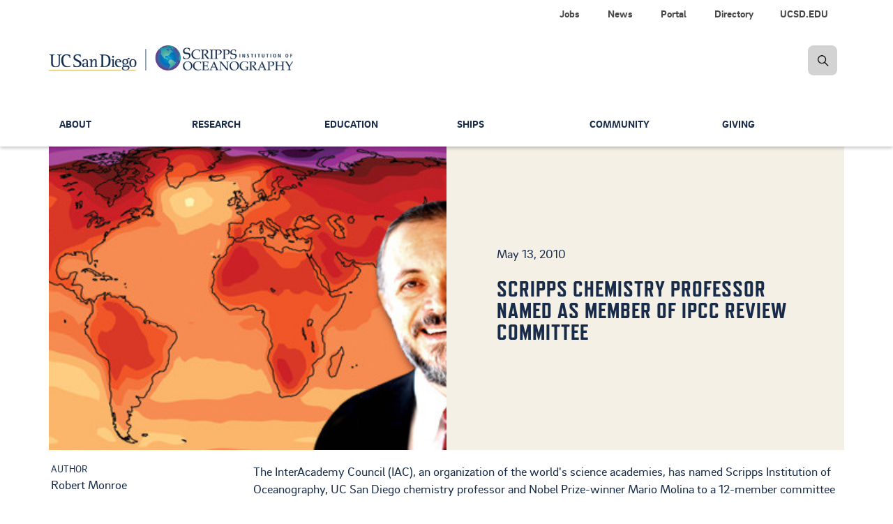

--- FILE ---
content_type: text/html; charset=UTF-8
request_url: https://scripps.ucsd.edu/news/scripps-chemistry-professor-named-member-ipcc-review-committee
body_size: 14971
content:


<!DOCTYPE html>
<html lang="en" dir="ltr" prefix="og: https://ogp.me/ns#">
  <head>

    <!-- Google Tag Manager -->
    <script>(function(w,d,s,l,i){w[l]=w[l]||[];w[l].push({'gtm.start':new Date().getTime(),event:'gtm.js'});var f=d.getElementsByTagName(s)[0],j=d.createElement(s),dl=l!='dataLayer'?'&l='+l:'';j.async=true;j.src='https://www.googletagmanager.com/gtm.js?id='+i+dl;f.parentNode.insertBefore(j,f);})(window,document,'script','dataLayer','GTM-KZ5QZJF');</script>
    <!-- End Google Tag Manager -->

        <meta charset="utf-8"/>
<meta name="viewport" content="width=device-width, initial-scale=1.0"/>
<meta name="description" content="The InterAcademy Council (IAC), an organization of the world&#039;s science academies, has named Scripps Institution of Oceanography, UC San Diego chemistry professor and Nobel Prize-winner Mario Molina to a 12-member committee that will conduct an independent review of the procedures and processes of the Intergovernmental Panel on Climate Change (IPCC)."/>
<link rel="canonical" href="https://scripps.ucsd.edu/news/scripps-chemistry-professor-named-member-ipcc-review-committee"/>
<meta property="og:site_name" content="Scripps Institution of Oceanography"/>
<meta property="og:type" content="website"/>
<meta property="og:url" content="https://scripps.ucsd.edu/news/scripps-chemistry-professor-named-member-ipcc-review-committee"/>
<meta property="og:title" content="Scripps Chemistry Professor Named as Member of IPCC Review Committee"/>
<meta property="og:description" content="The InterAcademy Council (IAC), an organization of the world&#039;s science academies, has named Scripps Institution of Oceanography, UC San Diego chemistry professor and Nobel Prize-winner Mario Molina to a 12-member committee that will conduct an independent review of the procedures and processes of the Intergovernmental Panel on Climate Change (IPCC)."/>
<meta property="og:image" content="https://scripps.ucsd.edu/sites/default/files/styles/800px/public/communications-content/field_crop/molina2_1.jpg?itok=_0C0gFna"/>
<meta property="og:image:type" content="image/jpeg"/>
<meta property="og:updated_time" content="Tue, 11/27/2018 - 08:49"/>
<meta property="article:author" content="Robert Monroe"/>
<meta name="twitter:card" content="summary"/>
<meta name="twitter:title" content="Scripps Chemistry Professor Named as Member of IPCC Review Committee"/>
<meta name="twitter:description" content="The InterAcademy Council (IAC), an organization of the world&#039;s science academies, has named Scripps Institution of Oceanography, UC San Diego chemistry professor and Nobel Prize-winner Mario Molina to a 12-member committee that will conduct an independent review of the procedures and processes of the Intergovernmental Panel on Climate Change (IPCC)."/>
<meta name="twitter:site" content="@Scripps_Ocean"/>
<meta name="twitter:site:id" content="15737554"/>
<meta name="Generator" content="Drupal 10 (https://www.drupal.org)"/>
<meta name="MobileOptimized" content="width"/>
<meta name="HandheldFriendly" content="true"/>


        <meta content="IE=edge" http-equiv="X-UA-Compatible">
    <meta content="index,follow,noarchive" name="robots">
    <meta content="Scripps Oceanography" name="Scripps Institution of Oceanography, UC San Diego">
    <meta content="telephone=no" name="format-detection">

    <title> Scripps Chemistry Professor Named as Member of IPCC Review Committee | Scripps Institution of Oceanography</title>

    <!-- PRELOADS/PRECONNECTS
    –––––––––––––––––––––––––––––––––––––––––––––––––– -->
    <link rel="preconnect" href="https://stackpath.bootstrapcdn.com" crossorigin>

    <!-- FAVICONS
    –––––––––––––––––––––––––––––––––––––––––––––––––– -->
    <link rel="apple-touch-icon" sizes="180x180" href="/themes/custom/sio_ucsd/icons/favicon_prod/apple-touch-icon.png">
    <link rel="icon" type="image/png" sizes="32x32" href="/themes/custom/sio_ucsd/icons/favicon_prod/favicon-32x32.png">
    <link rel="icon" type="image/png" sizes="16x16" href="/themes/custom/sio_ucsd/icons/favicon_prod/favicon-16x16.png">
    <link rel="manifest" href="/themes/custom/sio_ucsd/icons/favicon_prod/site.webmanifest">
    <link rel="mask-icon" href="/themes/custom/sio_ucsd/icons/favicon_prod/safari-pinned-tab.svg" color="#1796b3">
    <link rel="shortcut icon" href="/themes/custom/sio_ucsd/icons/favicon_prod/favicon.ico">
    <meta name="msapplication-TileColor" content="#1796b3">
    <meta name="msapplication-config" content="/themes/custom/sio_ucsd/icons/favicon_prod/browserconfig.xml">
    <meta name="theme-color" content="#ffffff">

    <link rel="stylesheet" media="all" href="/core/misc,_components,_progress.module.css,qt98bm1+misc,_components,_ajax-progress.module.css,qt98bm1+modules,_system,_css,_components,_align.module.css,qt98bm1+modules,_system,_css,_components,_fieldgroup.module.css,qt98bm1+modules,_system,_css,_components,_container-inline.module.css,qt98bm1+modules,_system,_css,_components,_clearfix.module.css,qt98bm1+modules,_system,_css,_components,_details.module.css,qt98bm1+modules,_system,_css,_components,_hidden.module.css,qt98bm1+modules,_system,_css,_components,_item-list.module.css,qt98bm1+modules,_system,_css,_components,_js.module.css,qt98bm1+modules,_system,_css,_components,_nowrap.module.css,qt98bm1+modules,_system,_css,_components,_position-container.module.css,qt98bm1+modules,_system,_css,_components,_reset-appearance.module.css,qt98bm1+modules,_system,_css,_components,_resize.module.css,qt98bm1.pagespeed.cc.rl4b3V-TJP.css"/>













<link rel="stylesheet" media="all" href="/core/modules/system/css/components/system-status-counter.css?t98bm1"/>
<link rel="stylesheet" media="all" href="/core/modules/system/css/components/system-status-report-counters.css?t98bm1"/>
<link rel="stylesheet" media="all" href="/core/modules/system/css/components/system-status-report-general-info.css?t98bm1"/>
<link rel="stylesheet" media="all" href="/core/modules/system/css/components/tablesort.module.css?t98bm1"/>
<link rel="stylesheet" media="all" href="/modules/contrib/clipboardjs/css/base.css?t98bm1"/>
<link rel="stylesheet" media="all" href="/modules/contrib/clipboardjs/css/tooltip.css?t98bm1"/>
<link rel="stylesheet" media="all" href="/core/modules/views/css/views.module.css?t98bm1"/>
<link rel="stylesheet" media="all" href="/modules/contrib/ckeditor_accordion/css/accordion.frontend.css?t98bm1"/>
<link rel="stylesheet" media="all" href="/modules,_contrib,_colorbox,_styles,_default,_colorbox_style.css,qt98bm1+modules,_contrib,_simple_popup_blocks,_css,_simple_popup_blocks.css,qt98bm1+modules,_custom,_sio_bluemoon,_css,_main.css,qt98bm1+modules,_custom,_sio_courses,_css,_sio-courses.css,qt98bm1+modules,_custom,_sio_p3views,_css,_dist,_last-resort.css,qt98bm1+modules,_custom,_sio-paragraphs,_css,_sio-paragraphs.css,qt98bm1+themes,_custom,_sio_ucsd,_css,_vendor,_jquery_ui.css,qt98bm1+themes,_custom,_sio_ucsd,_css,_vendor,_animate.css,qt98bm1.pagespeed.cc.6WnS1Ozu7u.css"/>







<link rel="stylesheet" media="all" href="/themes/custom/sio_ucsd/css/vendor,_modules.css,qt98bm1+styles.css,qt98bm1.pagespeed.cc.mhjyJ-xad1.css"/>

<link rel="stylesheet" media="all" href="/themes/custom/sio_ucsd/fonts,_brix_sans.css,qt98bm1+fontawesome,_css,_fontawesome.min.css,qt98bm1+fontawesome,_css,_solid.min.css,qt98bm1+fontawesome,_css,_brands.min.css,qt98bm1+fontawesome,_css,_regular.min.css,qt98bm1+fontawesome,_css,_svg-with-js.min.css,qt98bm1+css,_custom,_glyphicons.css,qt98bm1+css,_custom,_paragraphs.css,qt98bm1+css,_custom,_parallax.css,qt98bm1+fonts,_refrigerator_deluxe.css,qt98bm1+css,_local.css,qt98bm1.pagespeed.cc.fdL2n12S8T.css"/>











    

    
  </head>

  <body class="anonymous path-node page-node-type-news has-glyphicons animated fadeIn">

    <!-- Google Tag Manager (noscript) -->
    <noscript><iframe src="https://www.googletagmanager.com/ns.html?id=GTM-KZ5QZJF" height="0" width="0" style="display:none;visibility:hidden"></iframe></noscript>
    <!-- End Google Tag Manager (noscript) -->

    <a href="#main-content" class="visually-hidden focusable skip-link">
      Skip to main content
    </a>

    
      <div class="dialog-off-canvas-main-canvas" data-off-canvas-main-canvas>
    

  <nav class="navbar navbar-default navbar-fixed-top" data-module="nav">
  

<!-- START logo and search bar -->
<div class="container-fluid header-wrap">
  <div class="top_sec">
    <div class="container">
      <div class="row hidden-xs hidden-sm">
        <div class="col-lg-12">
          <ul class="nav nav-pills top-nav" role="menu">
            
                        <li>
              <a class="link" alt="UCSD.EDU" title="UC San Diego" href="https://ucsd.edu" data-module="nav" role="menuitem">UCSD.EDU</a>
            </li>
                        <li>
              <a class="link" alt="Directory" title="Contact information for faculty and staff" href="/directory" data-module="nav" role="menuitem">Directory</a>
            </li>
                        <li>
              <a class="link" alt="Portal" title="Internal resources for faculty, students, and staff." href="/portal" data-module="nav" role="menuitem">Portal</a>
            </li>
                        <li>
              <a class="link" alt="News" title="Latest news about our people and their research" href="/news" data-module="nav" role="menuitem">News</a>
            </li>
                        <li>
              <a class="link" alt="Jobs" title="Job opportunities at Scripps Oceanography" href="/portal/jobs" data-module="nav" role="menuitem">Jobs</a>
            </li>
                      </ul>
          <div class="navbar-header">
            <a class="navbar-brand" href="/">
              <span><img alt="Scripps Institution of Oceanography, UC San Diego" src="https://s2020.s3.amazonaws.com/media/logo-scripps-ucsd-dark.png"></span>
            </a>
          </div>

                    <form id="searchFormDesktop" class="navbar-form navbar-right navbar-search no-gutter" role="search" action="/search">
            <label for="searchSIO" class="radio-inline hidden">
              <input type="radio" name="inlineRadioOptions" id="searchSIO" value="option1" checked><span>Search Scripps Oceanography</span>
            </label>
            <label for="searchFaculty" class="radio-inline hidden">
              <input type="radio" name="inlineRadioOptions" id="searchFaculty" value="option2"><span>Search Faculty/Staff</span>
            </label>
            <div class="input-group">
              <label class="hidden-xs hidden-sm hidden-md hidden-lg" for="inputSearch">hidden-xs</label>
              <input type="search" class="form-control hidden" id="inputSearch" name="keys" placeholder="Search Scripps...">
              <span class="input-group-btn">
                <a href="javascript:void(0)" class="btn btn-primary search-icon search-expand" title="search"><img src="/themes/custom/sio_ucsd/img/icon_search.png" class="img-responsive" alt="search-icon" title="search-icon"></a>
              </span>
            </div>
          </form>
        </div>
      </div>

      <!-- BEGIN navbar header -->
            <div class="navbar-header">
        <a class="navbar-brand visible-xs visible-sm" href="/">
          <span><img alt="Scripps Institution of Oceanography, UC San Diego" src="https://s2020.s3.amazonaws.com/media/logo-scripps-ucsd-dark.png"></span>
        </a>
        <a href="#" data-toggle="dropdown" class="search-icon search-expand-mobile dropdown-toggle visible-xs visible-sm" aria-expanded="true">
          <span class="search-icon">Search Button</span>
        </a>
        <a href="javascript:void(0)" data-toggle="collapse" data-target="#navbar-collapse-grid" class="navbar-toggle collapsed" aria-expanded="false">
            <span class="sr-only">Toggle navigation</span>
            <span class="icon-bar"></span>
            <span class="icon-bar"></span>
            <span class="icon-bar"></span>
        </a>
        <div class="dropdown-menu dropdown-search">
          <form id="searchFormMobile" class="navbar-form navbar-right navbar-search form-inline" role="search" action="/search">
            <div class="input-group nav-search-mobile">
              <label class="hidden-xs hidden-sm hidden-md hidden-lg" for="inputSearchMobile">hidden-xs</label>
              <input type="search" class="form-control" id="inputSearchMobile" name="keys" placeholder="Search Scripps...">
              <span class="input-group-btn">
                  <a href="#" class="btn btn-primary search-icon search-expand" title="search"><img src="/themes/custom/sio_ucsd/img/icon_search.png" alt="search-icon" title="search-icon"></a>
              </span>
            </div>
            <label for="searchSIOMobile" class="radio-inline">
            <input type="radio" name="inlineRadioOptions" id="searchSIOMobile" value="option1" checked> <span>Search Scripps Oceanography</span></label>
            <label for="searchFacultyMobile" class="radio-inline">
            <input type="radio" name="inlineRadioOptions" id="searchFacultyMobile" value="option2"> <span>Search Faculty/Staff</span></label>
          </form>
        </div>
      </div>
      <!-- END navbar-header -->
    </div>
  </div>
</div>
<!-- END logo and search bar -->



  
  
  <!-- START Navbar -->
  <div class="container-fluid nav-wrap">
    <header id="navbar" role="banner">
            <div class="container">
      
                  
              <div class="region region-navigation">
    
  

<nav role="navigation" aria-labelledby="block-globalnavigation-menu" id="block-globalnavigation" id="block-globalnavigation">
            <h2 class="sr-only" id="block-globalnavigation-menu">Global Navigation</h2>

      <div id="navbar-collapse-grid" class="global-navigation navbar-collapse collapse">

    
  <!-- BEGIN small nav -->
    <ul class="nav navbar-nav small-nav visible-xs visible-sm">
        <li class="dropdown">
            
      <div class="btn-group navbar-btn">
      <a href="/about" class="" data-module="nav" role="menuitem">About</a>

            <a href="#" data-toggle="dropdown" class="dropdown-toggle open" data-module="nav" aria-haspopup="true" aria-expanded="false"><img src="/themes/custom/sio_ucsd/img/icon_arrow.png" alt="arrow"></a>

        
  <!-- BEGIN small nav -->
    <ul class="dropdown-menu" role="menu">
        <li role="presentation">
            
      
      <a href="/about/our-campus" class="" data-module="nav" role="menuitem">Our Campus</a>

      
          </li>
      <li role="presentation">
            
      
      <a href="/about/leadership" class="" data-module="nav" role="menuitem">Leadership</a>

      
          </li>
      <li role="presentation">
            
      
      <a href="/about/community" class="" data-module="nav" role="menuitem">Scripps in the Community</a>

      
          </li>
      <li role="presentation">
            
      
      <a href="/about/history" class="" data-module="nav" role="menuitem">History</a>

      
          </li>
      <li role="presentation">
            
      
      <a href="/news" class="" data-module="nav" role="menuitem">News</a>

      
          </li>
      <li role="presentation">
            
      
      <a href="/alumni" class="" data-module="nav" role="menuitem">Alumni</a>

      
          </li>
      <li role="presentation">
            
      
      <a href="/events" class="" data-module="nav" role="menuitem">Calendar</a>

      
          </li>
      <li role="presentation">
            
      
      <a href="/about/contact-us" class="" data-module="nav" role="menuitem">Contact Us</a>

      
          </li>
    </ul>
  <!-- END small nav -->

  
      
      </div>    </li>
      <li class="dropdown">
            
      <div class="btn-group navbar-btn">
      <a href="/research" class="" data-module="nav" role="menuitem">Research</a>

            <a href="#" data-toggle="dropdown" class="dropdown-toggle open" data-module="nav" aria-haspopup="true" aria-expanded="false"><img src="/themes/custom/sio_ucsd/img/icon_arrow.png" alt="arrow"></a>

        
  <!-- BEGIN small nav -->
    <ul class="dropdown-menu" role="menu">
        <li role="presentation">
            
      
      <a href="/research/topics" class="" data-module="nav" role="menuitem">Research Topics</a>

      
          </li>
      <li role="presentation">
            
      
      <a href="https://scrippsprofiles.ucsd.edu/" class="" data-module="nav" role="menuitem">Research Profiles</a>

      
          </li>
      <li role="presentation">
            
      
      <a href="/research/data-programs" class="" data-module="nav" role="menuitem">Data Programs</a>

      
          </li>
      <li role="presentation">
            
      
      <a href="/research/climate-change-resources" class="" data-module="nav" role="menuitem">Climate Change Resources</a>

      
          </li>
      <li role="presentation">
            
      
      <a href="/research/centers-and-programs" class="" data-module="nav" role="menuitem">Centers and Programs</a>

      
          </li>
      <li role="presentation">
            
      
      <a href="/industry-partnerships" class="" data-module="nav" role="menuitem">Industry Partnerships</a>

      
          </li>
    </ul>
  <!-- END small nav -->

  
      
      </div>    </li>
      <li class="dropdown">
            
      <div class="btn-group navbar-btn">
      <a href="/education" class="" data-module="nav" role="menuitem">Education</a>

            <a href="#" data-toggle="dropdown" class="dropdown-toggle open" data-module="nav" aria-haspopup="true" aria-expanded="false"><img src="/themes/custom/sio_ucsd/img/icon_arrow.png" alt="arrow"></a>

        
  <!-- BEGIN small nav -->
    <ul class="dropdown-menu" role="menu">
        <li role="presentation">
            
      
      <a href="/doctoral" class="" data-module="nav" role="menuitem">Doctoral Programs</a>

      
          </li>
      <li role="presentation">
            
      
      <a href="/masters" class="" data-module="nav" role="menuitem">Master&#039;s Programs</a>

      
          </li>
      <li role="presentation">
            
      
      <a href="/education/master-advanced-studies" class="" data-module="nav" role="menuitem">Master of Advanced Studies</a>

      
          </li>
      <li role="presentation">
            
      
      <a href="/undergrad" class="" data-module="nav" role="menuitem">Undergraduate</a>

      
          </li>
      <li role="presentation">
            
      
      <a href="/education/current" class="" data-module="nav" role="menuitem">Current Students</a>

      
          </li>
      <li role="presentation">
            
      
      <a href="/scidive" class="" data-module="nav" role="menuitem">Scientific Diving Program</a>

      
          </li>
      <li role="presentation">
            
      
      <a href="/education/courses" class="" data-module="nav" role="menuitem">Courses</a>

      
          </li>
      <li role="presentation">
            
      
      <a href="/people/faculty" class="" data-module="nav" role="menuitem">Faculty</a>

      
          </li>
      <li role="presentation">
            
      
      <a href="/education/contact-us" class="" data-module="nav" role="menuitem">Contacts</a>

      
          </li>
    </ul>
  <!-- END small nav -->

  
      
      </div>    </li>
      <li class="dropdown">
            
      <div class="btn-group navbar-btn">
      <a href="/ships" class="" data-module="nav" role="menuitem">Ships</a>

            <a href="#" data-toggle="dropdown" class="dropdown-toggle open" data-module="nav" aria-haspopup="true" aria-expanded="false"><img src="/themes/custom/sio_ucsd/img/icon_arrow.png" alt="arrow"></a>

        
  <!-- BEGIN small nav -->
    <ul class="dropdown-menu" role="menu">
        <li role="presentation">
            
      
      <a href="/ships/scripps-fleet" class="" data-module="nav" role="menuitem">Scripps Fleet</a>

      
          </li>
      <li role="presentation">
            
      
      <a href="/ships/marine-facility" class="" data-module="nav" role="menuitem">Nimitz Marine Facility</a>

      
          </li>
      <li role="presentation">
            
      
      <a href="/ships/planning" class="" data-module="nav" role="menuitem">Cruise Planning</a>

      
          </li>
      <li role="presentation">
            
      
      <a href="/ships/shipboard-technical-support" class="" data-module="nav" role="menuitem">Shipboard Technical Support</a>

      
          </li>
      <li role="presentation">
            
      
      <a href="/ships/policies-and-procedures" class="" data-module="nav" role="menuitem">Policies &amp; Procedures</a>

      
          </li>
      <li role="presentation">
            
      
      <a href="/ships/uc-ship-funds-program" class="" data-module="nav" role="menuitem">UC Ship Funds</a>

      
          </li>
      <li role="presentation">
            
      
      <a href="/ships/maps-and-directions" class="" data-module="nav" role="menuitem">Maps &amp; Directions</a>

      
          </li>
      <li role="presentation">
            
      
      <a href="/ships/contacts" class="" data-module="nav" role="menuitem">Contacts</a>

      
          </li>
    </ul>
  <!-- END small nav -->

  
      
      </div>    </li>
      <li class="dropdown">
            
      <div class="btn-group navbar-btn">
      <a href="/community" class="" data-module="nav" role="menuitem">Community</a>

            <a href="#" data-toggle="dropdown" class="dropdown-toggle open" data-module="nav" aria-haspopup="true" aria-expanded="false"><img src="/themes/custom/sio_ucsd/img/icon_arrow.png" alt="arrow"></a>

        
  <!-- BEGIN small nav -->
    <ul class="dropdown-menu" role="menu">
        <li role="presentation">
            
      
      <a href="/community/team" class="" data-module="nav" role="menuitem">Our Team</a>

      
          </li>
      <li role="presentation">
            
      
      <a href="/community/collective-impact" class="" data-module="nav" role="menuitem">Access &amp; Success</a>

      
          </li>
      <li role="presentation">
            
      
      <a href="/community/community-enrichment" class="" data-module="nav" role="menuitem">Community Engagement</a>

      
          </li>
      <li role="presentation">
            
      
      <a href="/community/accountability" class="" data-module="nav" role="menuitem">Accountability</a>

      
          </li>
      <li role="presentation">
            
      
      <a href="/community/resources" class="" data-module="nav" role="menuitem">Resources &amp; Support</a>

      
          </li>
      <li role="presentation">
            
      
      <a href="/community/anti-discrimination-compliance" class="" data-module="nav" role="menuitem">Anti-Discrimination Compliance</a>

      
          </li>
    </ul>
  <!-- END small nav -->

  
      
      </div>    </li>
      <li class="dropdown">
            
      <div class="btn-group navbar-btn">
      <a href="/giving" class="" data-module="nav" role="menuitem">Giving</a>

            <a href="#" data-toggle="dropdown" class="dropdown-toggle open" data-module="nav" aria-haspopup="true" aria-expanded="false"><img src="/themes/custom/sio_ucsd/img/icon_arrow.png" alt="arrow"></a>

        
  <!-- BEGIN small nav -->
    <ul class="dropdown-menu" role="menu">
        <li role="presentation">
            
      
      <a href="/giving/name-new-species" class="" data-module="nav" role="menuitem">Name a New Species</a>

      
          </li>
      <li role="presentation">
            
      
      <a href="/giving/ew-scripps-associates" class="" data-module="nav" role="menuitem">E.W. Scripps Associates</a>

      
          </li>
      <li role="presentation">
            
      
      <a href="/giving/friends-collections" class="" data-module="nav" role="menuitem">Friends of the Collections</a>

      
          </li>
      <li role="presentation">
            
      
      <a href="/giving/friends-birch-aquarium" class="" data-module="nav" role="menuitem">Friends of Birch Aquarium</a>

      
          </li>
      <li role="presentation">
            
      
      <a href="/giving/contact-us" class="" data-module="nav" role="menuitem">Contacts</a>

      
          </li>
    </ul>
  <!-- END small nav -->

  
      
      </div>    </li>
    </ul>
  <!-- END small nav -->

  

  
  <ul class="nav secondary-nav visible-xs visible-sm">
      <li>
      <a href="/portal/jobs" data-module="nav" role="menuitem">Jobs</a>
    </li>
      <li>
      <a href="/news" data-module="nav" role="menuitem">News</a>
    </li>
      <li>
      <a href="/portal" data-module="nav" role="menuitem">Portal</a>
    </li>
      <li>
      <a href="/directory" data-module="nav" role="menuitem">Directory</a>
    </li>
      <li>
      <a href="https://ucsd.edu" data-module="nav" role="menuitem">UCSD.EDU</a>
    </li>
    </ul>

  <div class="main-nav">
    
  <!-- BEGIN large nav -->
    <ul class="nav navbar-nav menu large-nav hidden-xs hidden-sm">
        <li class="nav-group">
                  <a href="/about" title="Mission, achievements and status of Scripps Oceanography" class="nav-item" data-drupal-link-system-path="node/107">About</a>
                
  <!-- BEGIN large nav -->
    <ul class="list-unstyled">
        <li>
                  <a href="/about/our-campus" title="Address and features of the Scripps Oceanography campus" class="nav-item" data-drupal-link-system-path="node/1165">Our Campus</a>
          </li>
      <li>
                  <a href="/about/leadership" title="Top administrators" class="nav-item" data-drupal-link-system-path="node/711">Leadership</a>
          </li>
      <li>
                  <a href="/about/community" title="scripps in the community" class="nav-item" data-drupal-link-system-path="node/7395">Scripps in the Community</a>
          </li>
      <li>
                  <a href="/about/history" title="Our story in text and photos" class="nav-item" data-drupal-link-system-path="node/1151">History</a>
          </li>
      <li>
                  <a href="/news" title="Latest web stories" class="nav-item" data-drupal-link-system-path="node/34">News</a>
          </li>
      <li>
                  <a href="/alumni" title="Keep in touch with graduates" class="nav-item" data-drupal-link-system-path="node/4930">Alumni</a>
          </li>
      <li>
                  <a href="/events" title="Events Calendar" class="nav-item" data-drupal-link-system-path="node/5590">Calendar</a>
          </li>
      <li>
                  <a href="/about/contact-us" title="Contact Us -- Main" class="nav-item" data-drupal-link-system-path="node/5359">Contact Us</a>
          </li>
    </ul>
  <!-- END large nav -->

  
          </li>
      <li class="nav-group">
                  <a href="/research" title="Overview of research activities" class="nav-item" data-drupal-link-system-path="node/96">Research</a>
                
  <!-- BEGIN large nav -->
    <ul class="list-unstyled">
        <li>
                  <a href="/research/topics" title="Fields that we study" class="nav-item" data-drupal-link-system-path="node/5572">Research Topics</a>
          </li>
      <li>
                  <a href="https://scrippsprofiles.ucsd.edu/" title="Faculty researchers and their publications" class="nav-item">Research Profiles</a>
          </li>
      <li>
                  <a href="/research/data-programs" title="Data sources" class="nav-item" data-drupal-link-system-path="node/1642">Data Programs</a>
          </li>
      <li>
                  <a href="/research/climate-change-resources" title="Researchers and FAQs" class="nav-item" data-drupal-link-system-path="node/5587">Climate Change Resources</a>
          </li>
      <li>
                  <a href="/research/centers-and-programs" title="Core research efforts" class="nav-item" data-drupal-link-system-path="node/5743">Centers and Programs</a>
          </li>
      <li>
                  <a href="/industry-partnerships" title="Our science in the community" class="nav-item" data-drupal-link-system-path="node/5329">Industry Partnerships</a>
          </li>
    </ul>
  <!-- END large nav -->

  
          </li>
      <li class="nav-group">
                  <a href="/education" title="Degree programs offered" class="nav-item" data-drupal-link-system-path="node/67">Education</a>
                
  <!-- BEGIN large nav -->
    <ul class="list-unstyled">
        <li>
                  <a href="/doctoral" title="PhDs that we offer" class="nav-item" data-drupal-link-system-path="node/712">Doctoral Programs</a>
          </li>
      <li>
                  <a href="/masters" title="Master&#039;s degrees offered" class="nav-item" data-drupal-link-system-path="node/717">Master&#039;s Programs</a>
          </li>
      <li>
                  <a href="/education/master-advanced-studies" title="One-year master&#039;s programs" class="nav-item" data-drupal-link-system-path="node/6921">Master of Advanced Studies</a>
          </li>
      <li>
                  <a href="/undergrad" title="Majors and minors" class="nav-item" data-drupal-link-system-path="node/1489">Undergraduate</a>
          </li>
      <li>
                  <a href="/education/current" title="Student questions answered" class="nav-item" data-drupal-link-system-path="node/741">Current Students</a>
          </li>
      <li>
                  <a href="/scidive" title="Diving for research" class="nav-item" data-drupal-link-system-path="node/1115">Scientific Diving Program</a>
          </li>
      <li>
                  <a href="/education/courses" title="Classes taught" class="nav-item" data-drupal-link-system-path="node/8280">Courses</a>
          </li>
      <li>
                  <a href="/people/faculty" title="Instructor directory" class="nav-item" data-drupal-link-system-path="education/faculty">Faculty</a>
          </li>
      <li>
                  <a href="/education/contact-us" title="Contact Us for Education" class="nav-item" data-drupal-link-system-path="node/879">Contacts</a>
          </li>
    </ul>
  <!-- END large nav -->

  
          </li>
      <li class="nav-group">
                  <a href="/ships" title="Our research fleet and how it is used" class="nav-item" data-drupal-link-system-path="node/54">Ships</a>
                
  <!-- BEGIN large nav -->
    <ul class="list-unstyled">
        <li>
                  <a href="/ships/scripps-fleet" title="Our research vessels" class="nav-item" data-drupal-link-system-path="node/4718">Scripps Fleet</a>
          </li>
      <li>
                  <a href="/ships/marine-facility" title="Ship support" class="nav-item" data-drupal-link-system-path="node/4691">Nimitz Marine Facility</a>
          </li>
      <li>
                  <a href="/ships/planning" title="Prep for research expeditions" class="nav-item" data-drupal-link-system-path="node/4700">Cruise Planning</a>
          </li>
      <li>
                  <a href="/ships/shipboard-technical-support" title="Expertise and equipment" class="nav-item" data-drupal-link-system-path="node/4692">Shipboard Technical Support</a>
          </li>
      <li>
                  <a href="/ships/policies-and-procedures" title="Shipboard requirements" class="nav-item" data-drupal-link-system-path="node/4698">Policies &amp; Procedures</a>
          </li>
      <li>
                  <a href="/ships/uc-ship-funds-program" title="Supporting student research" class="nav-item" data-drupal-link-system-path="node/4709">UC Ship Funds</a>
          </li>
      <li>
                  <a href="/ships/maps-and-directions" class="nav-item" data-drupal-link-system-path="node/4693">Maps &amp; Directions</a>
          </li>
      <li>
                  <a href="/ships/contacts" title="Contact Us for Ships" class="nav-item" data-drupal-link-system-path="node/4699">Contacts</a>
          </li>
    </ul>
  <!-- END large nav -->

  
          </li>
      <li class="nav-group">
                  <a href="/community" title="Resources for supporting and reflecting the community" class="nav-item" data-drupal-link-system-path="node/1083">Community</a>
                
  <!-- BEGIN large nav -->
    <ul class="list-unstyled">
        <li>
                  <a href="/community/team" title="Campus contacts for EDI" class="nav-item" data-drupal-link-system-path="node/1195">Our Team</a>
          </li>
      <li>
                  <a href="/community/collective-impact" title="What we&#039;re doing" class="nav-item" data-drupal-link-system-path="node/5770">Access &amp; Success</a>
          </li>
      <li>
                  <a href="/community/community-enrichment" title="Toward a welcoming environment" class="nav-item" data-drupal-link-system-path="node/1207">Community Engagement</a>
          </li>
      <li>
                  <a href="/community/accountability" title="Plans and measurement" class="nav-item" data-drupal-link-system-path="node/5782">Accountability</a>
          </li>
      <li>
                  <a href="/community/resources" title="Who to call" class="nav-item" data-drupal-link-system-path="node/1198">Resources &amp; Support</a>
          </li>
      <li>
                  <a href="/community/anti-discrimination-compliance" title="Anti-Discrimination Compliance" class="nav-item" data-drupal-link-system-path="node/10746">Anti-Discrimination Compliance</a>
          </li>
    </ul>
  <!-- END large nav -->

  
          </li>
      <li class="nav-group">
                  <a href="/giving" title="How donors can support our research and education" class="nav-item" data-drupal-link-system-path="node/108">Giving</a>
                
  <!-- BEGIN large nav -->
    <ul class="list-unstyled">
        <li>
                  <a href="/giving/name-new-species" title="Species you can name" class="nav-item" data-drupal-link-system-path="node/5785">Name a New Species</a>
          </li>
      <li>
                  <a href="/giving/ew-scripps-associates" class="nav-item" data-drupal-link-system-path="node/8989">E.W. Scripps Associates</a>
          </li>
      <li>
                  <a href="/giving/friends-collections" title="Friends of the Collections" class="nav-item" data-drupal-link-system-path="node/8992">Friends of the Collections</a>
          </li>
      <li>
                  <a href="/giving/friends-birch-aquarium" class="nav-item" data-drupal-link-system-path="node/8995">Friends of Birch Aquarium</a>
          </li>
      <li>
                  <a href="/giving/contact-us" title="Key personnel for Development" class="nav-item" data-drupal-link-system-path="node/1453">Contacts</a>
          </li>
    </ul>
  <!-- END large nav -->

  
          </li>
    </ul>
  <!-- END large nav -->

  
  </div>

</div>



  </nav>

  </div>


            </div>
          </header>
  </div>
  <!-- Navbar END -->

    </nav>



  <div aria-label="Main Content" class="main-container js-quickedit-main-content" role="main">
    <div class="container">
      <div class="row">

        <div class="container local-tasks">
          
        </div>

        
        
                <section class="col-sm-12">

                                    <div class="highlighted">  <div class="region region-highlighted">
    <div data-drupal-messages-fallback class="hidden"></div>

  </div>
</div>
                      
                                    
                      
          
                          
                                        
            <a id="main-content"></a>
            
  <div class="region region-content">
      










<article data-history-node-id="1925" class="news is-promoted full clearfix">
  
    

    <section class="jumbotron jumbotron-full-height jumbotron-gray side-image text-dark">
    <div class="image-container col-sm-4 col-md-6 pull-left hidden-xs">
      <div class="background-image-holder" style="background-image: url(/sites/default/files/styles/news_header_800x500_enforcer/public/communications-content/field_crop/molina2_1.jpg?itok=KWtfoje1)"></div>
    </div>
    <div class="image-container-mobile visible-xs">
      <div class="background-image-holder" style="background-image: url(/sites/default/files/styles/news_header_800x500_enforcer/public/communications-content/field_crop/molina2_1.jpg?itok=KWtfoje1)"></div>
    </div>

    
    <div class="container">
      <div class="row">
        <div class="col-sm-8 col-sm-offset-4 col-md-6 col-md-offset-6 jumbotron-news-article-content clearfix">
          <div>
            <p class="jumbotron-news-article-date"><time datetime="2010-05-13T08:00:00Z">May 13, 2010</time>
</p>
            <h1>
<span> Scripps Chemistry Professor Named as Member of IPCC Review Committee </span>
</h1>
            
          </div>
        </div>
      </div>
    </div>
  </section>

  
    <div class="content">

    <div class="row">

            <div class="col-md-3 news-meta">

                <div class="news-meta-header">Author</div>
        <div class="news-meta-field author">
                    <a href="mailto:rmonroe@ucsd.edu">Robert Monroe</a>
                  </div>

                <div class="news-meta-header">Topics</div>
        <div class="news-meta-field topics">
                      N/A
                  </div>

                <div class="news-meta-header">Share</div>
        <ul class="news-meta-field social social-news-meta">
          <li class="social-item facebook">
            <a href="https://www.facebook.com/sharer/sharer.php?u=https://scripps.ucsd.edu/news/scripps-chemistry-professor-named-member-ipcc-review-committee" data-module="article-with-social-shares-and-image">
              <i class="fa-brands fa-facebook" title="Share on Facebook"></i>
            </a>
          </li>
          <li class="social-item bluesky">
            <a href="https://bsky.app/intent/compose?text=https://scripps.ucsd.edu/news/scripps-chemistry-professor-named-member-ipcc-review-committee" data-module="article-with-social-shares-and-image">
              <i class="fa-brands fa-bluesky" title="Share on Bluesky"></i>
            </a>
          </li>
          <li class="social-item linkedin">
            <a href="https://www.linkedin.com/shareArticle?mini=true&amp;url=https://scripps.ucsd.edu/news/scripps-chemistry-professor-named-member-ipcc-review-committee" data-module="article-with-social-shares-and-image">
              <i class="fa-brands fa-linkedin" title="Share on LinkedIn"></i>
            </a>
          </li>
          <li class="social-item envelope">
            <a href="mailto:?Subject= Scripps Chemistry Professor Named as Member of IPCC Review Committee  from Scripps Oceanography&amp;Body=See this story from Scripps Institution of Oceanography: https://scripps.ucsd.edu/news/scripps-chemistry-professor-named-member-ipcc-review-committee" data-module="article-with-social-shares-and-image">
              <i class="fa-solid fa-envelope" title="Share via Email"></i>
            </a>
          </li>
          <li class="social-item directlink">
            <button id="btn-clipboard-link" class="clipboardjs-button" data-module="article-with-social-shares-and-image" data-clipboard-action="copy" data-clipboard-alert="tooltip" data-clipboard-alert-text="Link copied!" data-clipboard-target="#btn-clipboard-link" data-clipboard-text="https://scripps.ucsd.edu/news/scripps-chemistry-professor-named-member-ipcc-review-committee" data-placement="right">
            <i class="fa-solid fa-link" title="Share via Link"></i>
            </button>
          </li>
        </ul>
      </div>

            <div class="col-md-9 col-sm-12 news-body">
                
            <div class="field field--name-body field--type-text-with-summary field--label-hidden field--item"><p>The InterAcademy Council (IAC), an organization of the world's science academies, has named Scripps Institution of Oceanography, UC San Diego chemistry professor and Nobel Prize-winner Mario Molina to a 12-member committee that will conduct an independent review of the procedures and processes of the Intergovernmental Panel on Climate Change (IPCC).</p>

<p>The review was requested last month by the United Nations and the committee convenes its first meeting May 14 and 15 in Amsterdam. Molina is the only member of the committee to have served as an author of the IPCC's Fourth Assessment Report, which was released in 2007.</p>

<p>The committee will review IPCC procedures for preparing its assessment reports. Among the issues to be reviewed are data quality assurance and control; the type of literature that may be cited in IPCC reports; expert and government review of IPCC materials; handling of the full range of scientific views; and the correction of errors that are identified after a report has been completed. The committee also will review overall IPCC processes, including management functions and communication strategies.</p>

<p>The IAC plans to deliver a peer-reviewed report with the committee's findings and recommendations to the U.N. by Aug. 30.</p>

<p>Molina, who is also creator of a center in Mexico City for strategic studies of energy and the environment, said the reviewers will consider the performance of the IPCC in light of recent criticisms about its inclusion of non-peer reviewed information in the 2007 report.</p>

<p>"I hope that out of the review comes some recommendations so that the IPCC functions even better than it has before," said Molina. "The committee will try to be very objective in assessing whether the IPCC functions properly and to see if there is any basis to dispute its main findings."</p>

<p>Harold Shapiro, an economist and former president of Princeton University and the University of Michigan, will chair the committee.</p>

<p>"We approach this review with an open mind," Shapiro said. "I'm confident we have the experts on this committee necessary to supply the U.N. with a stronger process for providing policymakers the best assessment of climate change possible."</p>

<p>The IAC committee, whose members were nominated by science and engineering academies around the world, includes experts representing several countries and disciplines.</p>

<p>Shapiro has chaired many U.S. National Academy of Sciences committees and served in a variety of other roles in efforts focused on the relationship between science and society, including as vice chair of the President's Council of Advisors on Science and Technology and as chair of the National Bioethics Advisory Commission.</p>

<p>Roseanne Diab, executive officer of the Academy of Science of South Africa, as well as professor emeritus of environmental sciences and honorary senior research associate at the University of KwaZulu-Natal in Durban, will serve as vice chair of the IAC committee.</p>

<p>Shapiro and Diab will be joined on the committee by Carlos Henrique de Brito Cruz, scientific director of the Foundation for the Support of Research in the State of São Paulo, Brazil and professor at the Gleb Wataghin Physics Institute at the University of Campinas; Maureen Cropper, professor of economics at the University of Maryland, senior fellow at Resources for the Future in Washington, D.C., and former lead economist at the World Bank; Jingyun Fang, Cheung Kong Professor and chair, department of ecology, Peking University; Louise Fresco, University Professor, University of Amsterdam, and former assistant director-general at the U.N. Food and Agriculture Organization; Syukuro Manabe, from Tokyo University and currently a senior meteorologist, Princeton University; Goverdhan Mehta, National Research Professor and Bhatnagar Fellow, Indian Institute of Science, Bangalore; Peter Williams, honorary treasurer and vice president, The Royal Society, London, chancellor of the University of Leicester, and chairman of the National Physical Laboratory; Ernst-Ludwig Winnacker, secretary general, Human Frontier Science Program, Germany; and Abdul Hamid Zakri, senior adviser to the prime minister of Malaysia, and Tuanku Chancellor Chair, Universiti Sains Malaysia.</p>

<p>"I am pleased that such a distinguished group of experts from all over the world volunteered to serve on this review committee," said IAC co-chair Robbert Dijkgraaf, president of the Royal Netherlands Academy of Arts and Sciences. "The InterAcademy Council was established to carry out this type of independent review, and I expect our report will prove valuable to the U.N. as well as to the scientific community."</p>

<p>"The IAC review will help ensure that future IPCC products have as strong a scientific basis as possible, giving governments and the public confidence in the findings and projections," added IAC co-chair Lu Yongxiang, president of the Chinese Academy of Sciences.</p>

<p>Founded in 2000, the IAC was created to mobilize top scientists and engineers around the world to provide evidence-based advice to international bodies such as the United Nations and World Bank -- including preparing expert, peer-reviewed studies upon request. The IAC Board is composed of the presidents of 15 academies of science and equivalent organizations -- representing Argentina, Australia, Brazil, China, France, Germany, India, Indonesia, Japan, South Africa, Turkey, the United Kingdom, and the United States, plus the African Academy of Sciences and the Academy of Sciences for the Developing World (TWAS) -- and representatives of the InterAcademy Panel (IAP) of scientific academies, the International Council of Academies of Engineering and Technological Sciences (CAETS) and the InterAcademy Medical Panel (IAMP) of medical academies. The IAC Secretariat is hosted by the Royal Netherlands Academy of Arts and Sciences (KNAW) in Amsterdam. The IAC Board has final approval authority over conducting and publishing IAC studies.</p></div>
      
        
              </div>

            
                  <div class="col-sm-12">
        
      </div>
      
            
    </div><!-- /row -->

  </div>

            <section data-history-node-id="1925" class="paragraph paragraph--type--view-reference jumbotron jumbotron-white jumbotron-news related-news" data-module="callout-content-three">
    <div class="container">
      <div class="row">
        <div class="col-xs-8">
          <h2>Related News</h2>
        </div>
        <div class="col-xs-4 view-all-link text-right">
          <a href="/news/archives" class="text-link hidden-xs" data-h2="related news" data-module="news-with-image">View All</a>
          <a href="/news/archives" class="text-link text-right visible-xs" data-h2="related news" data-module="news-with-image">View All</a>
        </div>
      </div>
      <div class="row">
        <div class="col-md-12" data-topics="">
                    
          <div class="views-element-container form-group"><div class="view view-related-news view-id-related_news view-display-id-block_cc3_fancy_cards js-view-dom-id-e75305356326f9ef431b714e1784e16deda47d22a402001a6feffdc97f3e2b7b">
  
    
      
      <div class="view-content">
          <div class="views-row">




  
<div class="cc3-fancy-card" data-history-node-id="11113">

  <div class="panel panel-default">
    <span class="label label-default news-label">Jan 21, 2026</span>

    <div class="panel-image img-responsive" style="background-image: url(/sites/default/files/styles/800px/public/2026-01/pump_maintenance-800x500.jpg?itok=OK5A0nfU)"></div>

    <div class="panel-news-content">
      <div class="panel-heading">
        <h4 class="panel-news-title">
          <a href="/news/positive-interactions-dominate-among-marine-microbes-six-year-study-reveals">
            
<span>Positive Interactions Dominate Among Marine Microbes, Six-Year Study Reveals</span>

            </a>
        </h4>

        <ul class="social list-inline news-teaser-social">
          <li class="facebook">
            <a href="https://www.facebook.com/sharer/sharer.php?u=https://scripps.ucsd.edu/news/positive-interactions-dominate-among-marine-microbes-six-year-study-reveals" data-module="news-with-image">
              <i class="fa-brands fa-facebook" title="Share on Facebook"></i>
            </a>
          </li>
          <li class="bluesky">
            <a href="https://bsky.app/intent/compose?text=https://scripps.ucsd.edu/news/positive-interactions-dominate-among-marine-microbes-six-year-study-reveals" data-module="news-with-image">
              <i class="fa-brands fa-bluesky" title="Share on Bluesky"></i>
            </a>
          </li>
          <li class="envelope">
            <a href="mailto:?Subject=Positive Interactions Dominate Among Marine Microbes, Six-Year Study Reveals from Scripps Oceanography&amp;Body=See this story from Scripps Institution of Oceanography: https://scripps.ucsd.edu/news/positive-interactions-dominate-among-marine-microbes-six-year-study-reveals" data-module="news-with-image">
              <i class="fa-solid fa-envelope" title="Share via Email"></i>
            </a>
          </li>
        </ul>
      </div>
    </div>

  </div><!-- /panel -->

</div><!-- /col -->
</div>
    <div class="views-row">




  
<div class="cc3-fancy-card" data-history-node-id="11112">

  <div class="panel panel-default">
    <span class="label label-default news-label">Jan 20, 2026</span>

    <div class="panel-image img-responsive" style="background-image: url(/sites/default/files/styles/800px/public/2026-01/untitled_design_1.png?itok=0g7PXF_E)"></div>

    <div class="panel-news-content">
      <div class="panel-heading">
        <h4 class="panel-news-title">
          <a href="/news/scripps-scientists-antarctica-studying-retreating-glaciers-cancer-fighting-microbes-and-more">
            
<span>Scripps Scientists in Antarctica Studying Retreating Glaciers, Cancer-Fighting Microbes and More</span>

            </a>
        </h4>

        <ul class="social list-inline news-teaser-social">
          <li class="facebook">
            <a href="https://www.facebook.com/sharer/sharer.php?u=https://scripps.ucsd.edu/news/scripps-scientists-antarctica-studying-retreating-glaciers-cancer-fighting-microbes-and-more" data-module="news-with-image">
              <i class="fa-brands fa-facebook" title="Share on Facebook"></i>
            </a>
          </li>
          <li class="bluesky">
            <a href="https://bsky.app/intent/compose?text=https://scripps.ucsd.edu/news/scripps-scientists-antarctica-studying-retreating-glaciers-cancer-fighting-microbes-and-more" data-module="news-with-image">
              <i class="fa-brands fa-bluesky" title="Share on Bluesky"></i>
            </a>
          </li>
          <li class="envelope">
            <a href="mailto:?Subject=Scripps Scientists in Antarctica Studying Retreating Glaciers, Cancer-Fighting Microbes and More from Scripps Oceanography&amp;Body=See this story from Scripps Institution of Oceanography: https://scripps.ucsd.edu/news/scripps-scientists-antarctica-studying-retreating-glaciers-cancer-fighting-microbes-and-more" data-module="news-with-image">
              <i class="fa-solid fa-envelope" title="Share via Email"></i>
            </a>
          </li>
        </ul>
      </div>
    </div>

  </div><!-- /panel -->

</div><!-- /col -->
</div>
    <div class="views-row">




  
<div class="cc3-fancy-card" data-history-node-id="11110">

  <div class="panel panel-default">
    <span class="label label-default news-label">Jan 15, 2026</span>

    <div class="panel-image img-responsive" style="background-image: url(/sites/default/files/styles/800px/public/2026-01/octavio_aburtodji_0966_dxo.jpeg?itok=eGHgOiPD)"></div>

    <div class="panel-news-content">
      <div class="panel-heading">
        <h4 class="panel-news-title">
          <a href="/news/study-finds-ocean-impacts-nearly-double-economic-cost-climate-change">
            
<span>Study Finds Ocean Impacts Nearly Double Economic Cost of Climate Change </span>

            </a>
        </h4>

        <ul class="social list-inline news-teaser-social">
          <li class="facebook">
            <a href="https://www.facebook.com/sharer/sharer.php?u=https://scripps.ucsd.edu/news/study-finds-ocean-impacts-nearly-double-economic-cost-climate-change" data-module="news-with-image">
              <i class="fa-brands fa-facebook" title="Share on Facebook"></i>
            </a>
          </li>
          <li class="bluesky">
            <a href="https://bsky.app/intent/compose?text=https://scripps.ucsd.edu/news/study-finds-ocean-impacts-nearly-double-economic-cost-climate-change" data-module="news-with-image">
              <i class="fa-brands fa-bluesky" title="Share on Bluesky"></i>
            </a>
          </li>
          <li class="envelope">
            <a href="mailto:?Subject=Study Finds Ocean Impacts Nearly Double Economic Cost of Climate Change  from Scripps Oceanography&amp;Body=See this story from Scripps Institution of Oceanography: https://scripps.ucsd.edu/news/study-finds-ocean-impacts-nearly-double-economic-cost-climate-change" data-module="news-with-image">
              <i class="fa-solid fa-envelope" title="Share via Email"></i>
            </a>
          </li>
        </ul>
      </div>
    </div>

  </div><!-- /panel -->

</div><!-- /col -->
</div>

    </div>
  
          </div>
</div>

        </div>
      </div>
    </div>
  </section>

</article>


  </div>


          
        </section>

              </div>
    </div>

    



<section class="paragraph paragraph--type--landing-hero paragraph--view-mode--hero-homepage theme white-on-transparent parallax jumbotron jumbotron-hero jumbotron-hero-lg jumbotron-hero-explorations" data-module="hero-homepage" style="background-image: url(/themes/custom/sio_ucsd/img/bg_explorations.jpg)">
  <div class="container">
    <div class="row">
      <div class="col-md-10 col-sm-12">
        <div class="text-indent text-indent-h1 animated fadeInUp panel-left">

          <h2>
            Sign Up For<br/>
            <span>Explorations Now</span>
          </h2>

          <p><em>explorations now</em> is the free award-winning digital science magazine from Scripps Institution of Oceanography. Join subscribers from around the world and keep up on our cutting-edge research.</p>

          <p>
            <button class="btn btn-default btn-lg" data-toggle="modal" data-target="#subscribeFormModal">
              Subscribe
            </button>
          </p>

        </div><!-- /text-indent -->
      </div><!-- /col -->
    </div><!-- /row -->
  </div><!-- /container -->
</section>

  </div>



  
    <footer>
      <footer data-module="footer">
        


  <div class="region region-footer global-footer">
    <footer data-module="footer">

      <!-- BEGIN: Footer (SIO) -->
      <div class="footer-sio-bar">
        <div class="container">
          <div class="row">
            <div class="col-xs-12 col-sm-12 col-md-6">
              <a href="https://scripps.ucsd.edu">
                <img alt="Scripps Institution of Oceanograpy Homepage" class="img-responsive footer-logo" src="https://s2020.s3.amazonaws.com/media/logo-ucsd-scripps-white.png"/>
              </a>
            </div>
            <div class="col-xs-12 col-sm-12 col-md-6">
              <div id="fa-icon">
                <ul class="list-inline social">
                  <li class="footer-icon-box instagram">
                    <a href="https://www.instagram.com/scripps_ocean" target="_blank">
                    <i class="fa-brands fa-instagram" title="Visit Scripps on Instagram" aria-label="Visit Scripps on Instagram"></i>
                    </a>
                  </li>
                  <li class="footer-icon-box linkedin">
                    <a href="https://www.linkedin.com/company/scripps-institution-of-oceanography" target="_blank">
                      <i class="fa-brands fa-linkedin" title="Visit Scripps on LinkedIn" aria-label="Visit Scripps on LinkedIn"></i>
                    </a>
                  </li>
                  <li class="footer-icon-box bluesky">
                    <a href="https://bsky.app/profile/scrippsocean.bsky.social" target="_blank">
                      <i class="fa-brands fa-bluesky" title="Visit Scripps on Bluesky" aria-label="Visit Scripps on Bluesky"></i>
                    </a>
                  </li>
                  <li class="footer-icon-box facebook fb-white">
                    <a href="https://www.facebook.com/scrippsocean" target="_blank">
                      <i class="fa-brands fa-facebook" title="Visit Scripps on Facebook" aria-label="Visit Scripps on Facebook"></i>
                    </a>
                  </li>
                  <li class="footer-icon-box threads">
                    <a href="https://www.threads.com/@scripps_ocean" target="_blank">
                      <i class="fa-brands fa-threads" title="Visit Scripps on Threads" aria-label="Visit Scripps on Threads"></i>
                    </a>
                  </li>
                  <li class="footer-icon-box tiktok">
                    <a href="https://www.tiktok.com/@scripps_oceanography" target="_blank">
                      <i class="fa-brands fa-tiktok" title="Visit Scripps on TikTok" aria-label="Visit Scripps on TikTok"></i>
                    </a>
                  </li>
                </ul>
              </div>
            </div>
          </div>
        </div>
      </div>
      <!-- END: FOOTER (SIO) -->

      <!-- BEGIN: Footer (Drupal Menu Block) -->
      <a name="footer"></a>
      <div class="container">
        <div class="row footer-row">
          
<nav role="navigation" aria-labelledby="block-sio-ucsd-footer-menu" id="block-sio-ucsd-footer" id="block-sio-ucsd-footer">
            <h2 class="sr-only" id="block-sio-ucsd-footer-menu">Footer menu</h2>

                        <div class="col-sm-4 footer-col">
      
            
            
              <h5>DISCOVER SCRIPPS</h5>
      
                          
            
            
              <p>
          <a href="/about/our-campus" title="Maps and other features of Scripps Oceanography" data-drupal-link-system-path="node/1165">Our Campus</a>
                  </p>
      
      
                
            
            
              <p>
          <a href="/events" title="Seminars and other activities" data-drupal-link-system-path="node/5590">Events Calendar</a>
                  </p>
      
      
                
            
            
              <p>
          <a href="/about/venues" title="Venue Rentals" data-drupal-link-system-path="node/4951">Venue Rentals</a>
                  </p>
      
      
                
            
            
              <p>
          <a href="https://aquarium.ucsd.edu" title="Scripps Oceanography&#039;s outreach center">Birch Aquarium at Scripps UC San Diego</a>
                  </p>
      
      
                
            
            
              <p>
          <a href="/piercam" title="Views of La Jolla Shores from Scripps Pier" data-drupal-link-system-path="node/1082">Pier Cam</a>
                  </p>
      
      
            
      
            </div>
                      <div class="col-sm-4 footer-col">
      
            
            
              <h5>RESOURCES</h5>
      
                          
            
            
              <p>
          <a href="/directory" title="Staff and faculty contact information" data-drupal-link-system-path="directory">Directory</a>
                  </p>
      
      
                
            
            
              <p>
          <a href="/portal/jobs" title="Current staff and faculty job openings" data-drupal-link-system-path="node/5593">Jobs</a>
                  </p>
      
      
                
            
            
              <p>
          <a href="/portal/safety-scripps" title="Safety guidance for labs and fieldwork" data-drupal-link-system-path="node/81">Safety At Scripps</a>
                  </p>
      
      
                
            
            
              <p>
          <a href="https://caseagrant.ucsd.edu" title="Coastal research for the benefit of California and its citizens">California Sea Grant</a>
                  </p>
      
      
                
            
            
              <p>
          <a href="https://scripps.ucsd.edu/annual-report-2024" title="Yearly summaries of Scripps Oceanography&#039;s progress">Annual Report</a>
                  </p>
      
      
            
      
            </div>
            


<div class="col-sm-4 footer-col">
  <h5>Contact Us</h5>
  <address class="footer-address">
    Scripps Institution of Oceanography<br>
    9500 Gilman Drive<br>
    La Jolla, CA 92093<br>
    <a class="footer-tel" href="tel:1-858-246-5511" data-module="footer"> (858) 246-5511</a>
  </address>
  <p><a href="/about/maps">Maps and Directions</a></p>
  <p><a href="/about/contact-us">Contact Information</a></p>
</div>

  </nav>

        </div>
      </div>
      <!-- END: Footer (Drupal Menu Block) -->

      <!-- BEGIN: Footer (UC San Diego) -->
      <div class="footer-copyright">
        <div class="container">
          <div class="row">
            <div class="col-xs-12">
              <p>
                <span>&copy; 2026 Regents of the University of California. All rights reserved.</span>

                <span class="links">
                  <a href="https://ucsd.edu/about/terms-of-use.html" data-module="footer" data-h2="footer menu" tabindex="-1" class="no-indent">Terms of Use</a> |
                  <a href="https://accessibility.ucsd.edu/report-a-concern/index.html" data-module="footer" data-h2="footer menu" tabindex="-1">Accessibility</a> |
                  <a href="https://ucsd.edu/about/privacy.html" data-module="footer" data-h2="footer menu" tabindex="-1">Privacy</a> |
                  <a href="mailto:sioweb@ucsd.edu?subject=Website%20Support" data-module="footer" data-h2="footer menu" tabindex="-1">Website Support</a>

                                                          | <a href="/sio_auth/start" data-module="footer">Login</a>
                                                      </span>
              </p>
            </div>
          </div>
        </div>
      </div>
      <!-- END: Footer (UC San Diego) -->

    </footer>
  </div>


      </footer>
    </footer>

  


  
<div class="modal fade" id="subscribeFormModal" tabindex="-1" role="dialog" aria-labelledby="subscribeFormModalLabel" aria-hidden="true">
  <div class="modal-dialog" role="document">
    <div class="modal-content">
      <div class="modal-header">
        <button type="button" class="close" data-dismiss="modal" aria-label="Close">
          <span aria-hidden="true">&times;</span>
        </button>
        <h4 class="modal-title" id="subscribeFormModalLabel">Sign Up For Explorations Now</h4>
      </div>
      <div class="modal-body">
        <!-- Begin Constant Contact Inline Form Code -->
        <div class="ctct-inline-form" data-form-id="c6197cb7-621a-41d6-8570-456456140d89"></div>
        <!-- End Constant Contact Inline Form Code -->
      </div>
      <div class="modal-footer">
        <button type="button" class="btn btn-secondary" data-dismiss="modal">Close</button>
      </div>
    </div><!-- /.modal-content -->
  </div><!-- /.modal-dialog -->
</div><!-- /.modal -->


  </div>

    

    <script type="application/json" data-drupal-selector="drupal-settings-json">{"path":{"baseUrl":"\/","pathPrefix":"","currentPath":"node\/1925","currentPathIsAdmin":false,"isFront":false,"currentLanguage":"en","themeUrl":"themes\/custom\/sio_ucsd"},"pluralDelimiter":"\u0003","suppressDeprecationErrors":true,"ajaxPageState":{"libraries":"[base64]","theme":"sio_ucsd","theme_token":null},"ajaxTrustedUrl":[],"colorbox":{"opacity":"0.85","current":"{current} of {total}","previous":"\u00ab Prev","next":"Next \u00bb","close":"Close","maxWidth":"98%","maxHeight":"98%","fixed":true,"mobiledetect":true,"mobiledevicewidth":"480px"},"simple_popup_blocks":{"settings":[{"uid":"test_popup_block","type":0,"css_selector":"1","identifier":"block-sio-ucsd-testpopupblock","layout":"4","visit_counts":"0","overlay":"1","trigger_method":0,"trigger_selector":"#custom-css-id","delay":0,"enable_escape":"1","trigger_width":null,"minimize":false,"close":"1","use_time_frequency":false,"time_frequency":"3600","show_minimized_button":false,"width":"400","cookie_expiry":"100","status":"1"},{"uid":"test_popup_block_2","type":0,"css_selector":"1","identifier":"block-sio-ucsd-testpopupblock2","layout":"4","visit_counts":"0","overlay":"1","trigger_method":0,"trigger_selector":"#custom-css-id","delay":0,"enable_escape":"1","trigger_width":null,"minimize":"1","close":"1","use_time_frequency":false,"time_frequency":"3600","show_minimized_button":false,"width":"400","cookie_expiry":"100","status":"1"}]},"ckeditorAccordion":{"accordionStyle":{"collapseAll":1,"keepRowsOpen":1,"animateAccordionOpenAndClose":1,"openTabsWithHash":1,"allowHtmlInTitles":0}},"bootstrap":{"forms_has_error_value_toggle":1,"popover_enabled":1,"popover_animation":1,"popover_auto_close":1,"popover_container":"body","popover_content":"","popover_delay":"0","popover_html":0,"popover_placement":"right","popover_selector":"","popover_title":"","popover_trigger":"click"},"env":"prod","user":{"uid":0,"permissionsHash":"3e9b1cf895cdb8798cec4e4a3846d3c881a0a5ac03a1419b9bcb7c5c7eb35dd1"}}</script>
<script src="/core/assets/vendor/jquery/jquery.min.js?v=3.7.1"></script>
<script src="/core,_assets,_vendor,_underscore,_underscore-min.js,qv==1.13.7+core,_assets,_vendor,_once,_once.min.js,qv==1.0.1+core,_misc,_drupalSettingsLoader.js,qv==10.6.2+core,_misc,_drupal.js,qv==10.6.2+core,_misc,_drupal.init.js,qv==10.6.2+core,_misc,_debounce.js,qv==10.6.2+core,_assets,_vendor,_tabbable,_index.umd.min.js,qv==6.3.0+themes,_contrib,_bootstrap,_js,_bootstrap-pre-init.js,qt98bm1+themes,_custom,_sio_ucsd,_js,_vendor,_min,_jquery.easings.min.js,qt98bm1+themes,_custom,_sio_ucsd,_js,_vendor,_min,_jquery.matchHeight.min.js,qt98bm1.pagespeed.jc.dYrP9KtzOn.js"></script><script>eval(mod_pagespeed_VPBT6$vtia);</script>
<script>eval(mod_pagespeed_BZmQgC8LGt);</script>
<script>eval(mod_pagespeed_2xwdT3r3ax);</script>
<script>eval(mod_pagespeed_Rr7ez8VKvd);</script>
<script>eval(mod_pagespeed_OhnMfG4M45);</script>
<script>eval(mod_pagespeed_4xVn$X9pto);</script>
<script>eval(mod_pagespeed_UHP7s8A24f);</script>
<script>eval(mod_pagespeed_dkoW_QyvcL);</script>
<script>eval(mod_pagespeed_FcKunOlQ9S);</script>
<script>eval(mod_pagespeed_5qtUuHwXyl);</script>
<script src="/themes/custom,_sio_ucsd,_bootstrap,_javascripts,_bootstrap.min.js,qt98bm1+contrib,_bootstrap,_js,_drupal.bootstrap.js,qt98bm1+contrib,_bootstrap,_js,_attributes.js,qt98bm1+contrib,_bootstrap,_js,_theme.js,qt98bm1+contrib,_bootstrap,_js,_popover.js,qt98bm1.pagespeed.jc.Mo_-moJqfk.js"></script><script>eval(mod_pagespeed_nXMVdJt31q);</script>
<script>eval(mod_pagespeed_l$UAkT9k_K);</script>
<script>eval(mod_pagespeed_9He63akGWw);</script>
<script>eval(mod_pagespeed_I7tw8l7cez);</script>
<script>eval(mod_pagespeed_dbd6hvgRu9);</script>
<script src="/modules/contrib/ckeditor_accordion/js/accordion.frontend.min.js?t98bm1"></script>
<script src="/libraries,_clipboard.js,_dist,_clipboard.js,qv==2.0.11+themes,_custom,_sio_ucsd,_js,_custom,_clipboard.js,qv==1.0.1+modules,_contrib,_colorbox,_js,_colorbox.js,qv==10.6.2+modules,_contrib,_colorbox,_styles,_default,_colorbox_style.js,qv==10.6.2+libraries,_colorbox,_jquery.colorbox-min.js,qv==10.6.2+modules,_contrib,_colorbox_inline,_js,_colorbox_inline.js,qt98bm1+modules,_contrib,_simple_popup_blocks,_js,_simple_popup_blocks.js,qv==10.6.2+modules,_custom,_sio_bluemoon,_js,_dist,_main.js,qv==1.x+core,_misc,_progress.js,qv==10.6.2+themes,_contrib,_bootstrap,_js,_misc,_progress.js,qt98bm1+core,_assets,_vendor,_loadjs,_loadjs.min.js,qv==4.3.0+core,_misc,_announce.js,qv==10.6.2+core,_misc,_message.js,qv==10.6.2.pagespeed.jc.9Eqnf6c0D8.js"></script><script>eval(mod_pagespeed_1ZnLrFiUYR);</script>
<script>eval(mod_pagespeed_q3V9tiB$JH);</script>
<script>eval(mod_pagespeed_26ck32PHJ2);</script>
<script>eval(mod_pagespeed_UeztezHAW8);</script>
<script>eval(mod_pagespeed_vCaGLQlHT3);</script>
<script>eval(mod_pagespeed_o0ww8bpSUT);</script>
<script>eval(mod_pagespeed_oduR2VTURf);</script>
<script>eval(mod_pagespeed_smNKXP27Zm);</script>
<script>eval(mod_pagespeed_6V58T$T2Cw);</script>
<script>eval(mod_pagespeed_9U0kb3WbVW);</script>
<script>eval(mod_pagespeed_aRODVHKp4N);</script>
<script>eval(mod_pagespeed_PSQG8oAdD5);</script>
<script>eval(mod_pagespeed_2QAbGZJdBG);</script>
<script src="/themes,_contrib,_bootstrap,_js,_misc,_message.js,qt98bm1+core,_misc,_ajax.js,qv==10.6.2+themes,_contrib,_bootstrap,_js,_misc,_ajax.js,qt98bm1+modules,_custom,_sio_p3views,_js,_main.js,qv==1.x+themes,_custom,_sio_ucsd,_js,_local.js,qt98bm1.pagespeed.jc.mPfq7dGqss.js"></script><script>eval(mod_pagespeed_2EeKHmmSxu);</script>
<script>eval(mod_pagespeed_dl_3dCAzxE);</script>
<script>eval(mod_pagespeed_fzg2DYtpKc);</script>
<script src="https://cdn.jsdelivr.net/npm/mark.js@8/dist/mark.min.js"></script>
<script src="https://cdn.jsdelivr.net/npm/jquery-match-height@0.7.2/dist/jquery.matchHeight.min.js"></script>
<script>eval(mod_pagespeed_KTRpUB1v4B);</script>
<script>eval(mod_pagespeed_JjPpk48LNj);</script>
<script src="/themes/custom/sio_ucsd/js/custom/paragraphs.js?t98bm1"></script>
<script src="/themes/custom/sio_ucsd/js/custom/parallax-multi.js?t98bm1"></script>


    <!-- Begin Constant Contact Active Forms -->
    <script> var _ctct_m = "9107d1def75286ff1255a82579879edd"; </script>
    <script id="signupScript" src="//static.ctctcdn.com/js/signup-form-widget/current/signup-form-widget.min.js" async defer></script>
    <!-- End Constant Contact Active Forms -->
    
<div class="modal fade" id="subscribeFormModal" tabindex="-1" role="dialog" aria-labelledby="subscribeFormModalLabel" aria-hidden="true">
  <div class="modal-dialog" role="document">
    <div class="modal-content">
      <div class="modal-header">
        <button type="button" class="close" data-dismiss="modal" aria-label="Close">
          <span aria-hidden="true">&times;</span>
        </button>
        <h4 class="modal-title" id="subscribeFormModalLabel">Sign Up For Explorations Now</h4>
      </div>
      <div class="modal-body">
        <!-- Begin Constant Contact Inline Form Code -->
        <div class="ctct-inline-form" data-form-id="c6197cb7-621a-41d6-8570-456456140d89"></div>
        <!-- End Constant Contact Inline Form Code -->
      </div>
      <div class="modal-footer">
        <button type="button" class="btn btn-secondary" data-dismiss="modal">Close</button>
      </div>
    </div><!-- /.modal-content -->
  </div><!-- /.modal-dialog -->
</div><!-- /.modal -->

  </body>
</html>


--- FILE ---
content_type: text/html; charset=utf-8
request_url: https://www.google.com/recaptcha/api2/anchor?ar=1&k=6LfHrSkUAAAAAPnKk5cT6JuKlKPzbwyTYuO8--Vr&co=aHR0cHM6Ly9zY3JpcHBzLnVjc2QuZWR1OjQ0Mw..&hl=en&v=PoyoqOPhxBO7pBk68S4YbpHZ&size=invisible&anchor-ms=20000&execute-ms=30000&cb=nka2nqd0539u
body_size: 49388
content:
<!DOCTYPE HTML><html dir="ltr" lang="en"><head><meta http-equiv="Content-Type" content="text/html; charset=UTF-8">
<meta http-equiv="X-UA-Compatible" content="IE=edge">
<title>reCAPTCHA</title>
<style type="text/css">
/* cyrillic-ext */
@font-face {
  font-family: 'Roboto';
  font-style: normal;
  font-weight: 400;
  font-stretch: 100%;
  src: url(//fonts.gstatic.com/s/roboto/v48/KFO7CnqEu92Fr1ME7kSn66aGLdTylUAMa3GUBHMdazTgWw.woff2) format('woff2');
  unicode-range: U+0460-052F, U+1C80-1C8A, U+20B4, U+2DE0-2DFF, U+A640-A69F, U+FE2E-FE2F;
}
/* cyrillic */
@font-face {
  font-family: 'Roboto';
  font-style: normal;
  font-weight: 400;
  font-stretch: 100%;
  src: url(//fonts.gstatic.com/s/roboto/v48/KFO7CnqEu92Fr1ME7kSn66aGLdTylUAMa3iUBHMdazTgWw.woff2) format('woff2');
  unicode-range: U+0301, U+0400-045F, U+0490-0491, U+04B0-04B1, U+2116;
}
/* greek-ext */
@font-face {
  font-family: 'Roboto';
  font-style: normal;
  font-weight: 400;
  font-stretch: 100%;
  src: url(//fonts.gstatic.com/s/roboto/v48/KFO7CnqEu92Fr1ME7kSn66aGLdTylUAMa3CUBHMdazTgWw.woff2) format('woff2');
  unicode-range: U+1F00-1FFF;
}
/* greek */
@font-face {
  font-family: 'Roboto';
  font-style: normal;
  font-weight: 400;
  font-stretch: 100%;
  src: url(//fonts.gstatic.com/s/roboto/v48/KFO7CnqEu92Fr1ME7kSn66aGLdTylUAMa3-UBHMdazTgWw.woff2) format('woff2');
  unicode-range: U+0370-0377, U+037A-037F, U+0384-038A, U+038C, U+038E-03A1, U+03A3-03FF;
}
/* math */
@font-face {
  font-family: 'Roboto';
  font-style: normal;
  font-weight: 400;
  font-stretch: 100%;
  src: url(//fonts.gstatic.com/s/roboto/v48/KFO7CnqEu92Fr1ME7kSn66aGLdTylUAMawCUBHMdazTgWw.woff2) format('woff2');
  unicode-range: U+0302-0303, U+0305, U+0307-0308, U+0310, U+0312, U+0315, U+031A, U+0326-0327, U+032C, U+032F-0330, U+0332-0333, U+0338, U+033A, U+0346, U+034D, U+0391-03A1, U+03A3-03A9, U+03B1-03C9, U+03D1, U+03D5-03D6, U+03F0-03F1, U+03F4-03F5, U+2016-2017, U+2034-2038, U+203C, U+2040, U+2043, U+2047, U+2050, U+2057, U+205F, U+2070-2071, U+2074-208E, U+2090-209C, U+20D0-20DC, U+20E1, U+20E5-20EF, U+2100-2112, U+2114-2115, U+2117-2121, U+2123-214F, U+2190, U+2192, U+2194-21AE, U+21B0-21E5, U+21F1-21F2, U+21F4-2211, U+2213-2214, U+2216-22FF, U+2308-230B, U+2310, U+2319, U+231C-2321, U+2336-237A, U+237C, U+2395, U+239B-23B7, U+23D0, U+23DC-23E1, U+2474-2475, U+25AF, U+25B3, U+25B7, U+25BD, U+25C1, U+25CA, U+25CC, U+25FB, U+266D-266F, U+27C0-27FF, U+2900-2AFF, U+2B0E-2B11, U+2B30-2B4C, U+2BFE, U+3030, U+FF5B, U+FF5D, U+1D400-1D7FF, U+1EE00-1EEFF;
}
/* symbols */
@font-face {
  font-family: 'Roboto';
  font-style: normal;
  font-weight: 400;
  font-stretch: 100%;
  src: url(//fonts.gstatic.com/s/roboto/v48/KFO7CnqEu92Fr1ME7kSn66aGLdTylUAMaxKUBHMdazTgWw.woff2) format('woff2');
  unicode-range: U+0001-000C, U+000E-001F, U+007F-009F, U+20DD-20E0, U+20E2-20E4, U+2150-218F, U+2190, U+2192, U+2194-2199, U+21AF, U+21E6-21F0, U+21F3, U+2218-2219, U+2299, U+22C4-22C6, U+2300-243F, U+2440-244A, U+2460-24FF, U+25A0-27BF, U+2800-28FF, U+2921-2922, U+2981, U+29BF, U+29EB, U+2B00-2BFF, U+4DC0-4DFF, U+FFF9-FFFB, U+10140-1018E, U+10190-1019C, U+101A0, U+101D0-101FD, U+102E0-102FB, U+10E60-10E7E, U+1D2C0-1D2D3, U+1D2E0-1D37F, U+1F000-1F0FF, U+1F100-1F1AD, U+1F1E6-1F1FF, U+1F30D-1F30F, U+1F315, U+1F31C, U+1F31E, U+1F320-1F32C, U+1F336, U+1F378, U+1F37D, U+1F382, U+1F393-1F39F, U+1F3A7-1F3A8, U+1F3AC-1F3AF, U+1F3C2, U+1F3C4-1F3C6, U+1F3CA-1F3CE, U+1F3D4-1F3E0, U+1F3ED, U+1F3F1-1F3F3, U+1F3F5-1F3F7, U+1F408, U+1F415, U+1F41F, U+1F426, U+1F43F, U+1F441-1F442, U+1F444, U+1F446-1F449, U+1F44C-1F44E, U+1F453, U+1F46A, U+1F47D, U+1F4A3, U+1F4B0, U+1F4B3, U+1F4B9, U+1F4BB, U+1F4BF, U+1F4C8-1F4CB, U+1F4D6, U+1F4DA, U+1F4DF, U+1F4E3-1F4E6, U+1F4EA-1F4ED, U+1F4F7, U+1F4F9-1F4FB, U+1F4FD-1F4FE, U+1F503, U+1F507-1F50B, U+1F50D, U+1F512-1F513, U+1F53E-1F54A, U+1F54F-1F5FA, U+1F610, U+1F650-1F67F, U+1F687, U+1F68D, U+1F691, U+1F694, U+1F698, U+1F6AD, U+1F6B2, U+1F6B9-1F6BA, U+1F6BC, U+1F6C6-1F6CF, U+1F6D3-1F6D7, U+1F6E0-1F6EA, U+1F6F0-1F6F3, U+1F6F7-1F6FC, U+1F700-1F7FF, U+1F800-1F80B, U+1F810-1F847, U+1F850-1F859, U+1F860-1F887, U+1F890-1F8AD, U+1F8B0-1F8BB, U+1F8C0-1F8C1, U+1F900-1F90B, U+1F93B, U+1F946, U+1F984, U+1F996, U+1F9E9, U+1FA00-1FA6F, U+1FA70-1FA7C, U+1FA80-1FA89, U+1FA8F-1FAC6, U+1FACE-1FADC, U+1FADF-1FAE9, U+1FAF0-1FAF8, U+1FB00-1FBFF;
}
/* vietnamese */
@font-face {
  font-family: 'Roboto';
  font-style: normal;
  font-weight: 400;
  font-stretch: 100%;
  src: url(//fonts.gstatic.com/s/roboto/v48/KFO7CnqEu92Fr1ME7kSn66aGLdTylUAMa3OUBHMdazTgWw.woff2) format('woff2');
  unicode-range: U+0102-0103, U+0110-0111, U+0128-0129, U+0168-0169, U+01A0-01A1, U+01AF-01B0, U+0300-0301, U+0303-0304, U+0308-0309, U+0323, U+0329, U+1EA0-1EF9, U+20AB;
}
/* latin-ext */
@font-face {
  font-family: 'Roboto';
  font-style: normal;
  font-weight: 400;
  font-stretch: 100%;
  src: url(//fonts.gstatic.com/s/roboto/v48/KFO7CnqEu92Fr1ME7kSn66aGLdTylUAMa3KUBHMdazTgWw.woff2) format('woff2');
  unicode-range: U+0100-02BA, U+02BD-02C5, U+02C7-02CC, U+02CE-02D7, U+02DD-02FF, U+0304, U+0308, U+0329, U+1D00-1DBF, U+1E00-1E9F, U+1EF2-1EFF, U+2020, U+20A0-20AB, U+20AD-20C0, U+2113, U+2C60-2C7F, U+A720-A7FF;
}
/* latin */
@font-face {
  font-family: 'Roboto';
  font-style: normal;
  font-weight: 400;
  font-stretch: 100%;
  src: url(//fonts.gstatic.com/s/roboto/v48/KFO7CnqEu92Fr1ME7kSn66aGLdTylUAMa3yUBHMdazQ.woff2) format('woff2');
  unicode-range: U+0000-00FF, U+0131, U+0152-0153, U+02BB-02BC, U+02C6, U+02DA, U+02DC, U+0304, U+0308, U+0329, U+2000-206F, U+20AC, U+2122, U+2191, U+2193, U+2212, U+2215, U+FEFF, U+FFFD;
}
/* cyrillic-ext */
@font-face {
  font-family: 'Roboto';
  font-style: normal;
  font-weight: 500;
  font-stretch: 100%;
  src: url(//fonts.gstatic.com/s/roboto/v48/KFO7CnqEu92Fr1ME7kSn66aGLdTylUAMa3GUBHMdazTgWw.woff2) format('woff2');
  unicode-range: U+0460-052F, U+1C80-1C8A, U+20B4, U+2DE0-2DFF, U+A640-A69F, U+FE2E-FE2F;
}
/* cyrillic */
@font-face {
  font-family: 'Roboto';
  font-style: normal;
  font-weight: 500;
  font-stretch: 100%;
  src: url(//fonts.gstatic.com/s/roboto/v48/KFO7CnqEu92Fr1ME7kSn66aGLdTylUAMa3iUBHMdazTgWw.woff2) format('woff2');
  unicode-range: U+0301, U+0400-045F, U+0490-0491, U+04B0-04B1, U+2116;
}
/* greek-ext */
@font-face {
  font-family: 'Roboto';
  font-style: normal;
  font-weight: 500;
  font-stretch: 100%;
  src: url(//fonts.gstatic.com/s/roboto/v48/KFO7CnqEu92Fr1ME7kSn66aGLdTylUAMa3CUBHMdazTgWw.woff2) format('woff2');
  unicode-range: U+1F00-1FFF;
}
/* greek */
@font-face {
  font-family: 'Roboto';
  font-style: normal;
  font-weight: 500;
  font-stretch: 100%;
  src: url(//fonts.gstatic.com/s/roboto/v48/KFO7CnqEu92Fr1ME7kSn66aGLdTylUAMa3-UBHMdazTgWw.woff2) format('woff2');
  unicode-range: U+0370-0377, U+037A-037F, U+0384-038A, U+038C, U+038E-03A1, U+03A3-03FF;
}
/* math */
@font-face {
  font-family: 'Roboto';
  font-style: normal;
  font-weight: 500;
  font-stretch: 100%;
  src: url(//fonts.gstatic.com/s/roboto/v48/KFO7CnqEu92Fr1ME7kSn66aGLdTylUAMawCUBHMdazTgWw.woff2) format('woff2');
  unicode-range: U+0302-0303, U+0305, U+0307-0308, U+0310, U+0312, U+0315, U+031A, U+0326-0327, U+032C, U+032F-0330, U+0332-0333, U+0338, U+033A, U+0346, U+034D, U+0391-03A1, U+03A3-03A9, U+03B1-03C9, U+03D1, U+03D5-03D6, U+03F0-03F1, U+03F4-03F5, U+2016-2017, U+2034-2038, U+203C, U+2040, U+2043, U+2047, U+2050, U+2057, U+205F, U+2070-2071, U+2074-208E, U+2090-209C, U+20D0-20DC, U+20E1, U+20E5-20EF, U+2100-2112, U+2114-2115, U+2117-2121, U+2123-214F, U+2190, U+2192, U+2194-21AE, U+21B0-21E5, U+21F1-21F2, U+21F4-2211, U+2213-2214, U+2216-22FF, U+2308-230B, U+2310, U+2319, U+231C-2321, U+2336-237A, U+237C, U+2395, U+239B-23B7, U+23D0, U+23DC-23E1, U+2474-2475, U+25AF, U+25B3, U+25B7, U+25BD, U+25C1, U+25CA, U+25CC, U+25FB, U+266D-266F, U+27C0-27FF, U+2900-2AFF, U+2B0E-2B11, U+2B30-2B4C, U+2BFE, U+3030, U+FF5B, U+FF5D, U+1D400-1D7FF, U+1EE00-1EEFF;
}
/* symbols */
@font-face {
  font-family: 'Roboto';
  font-style: normal;
  font-weight: 500;
  font-stretch: 100%;
  src: url(//fonts.gstatic.com/s/roboto/v48/KFO7CnqEu92Fr1ME7kSn66aGLdTylUAMaxKUBHMdazTgWw.woff2) format('woff2');
  unicode-range: U+0001-000C, U+000E-001F, U+007F-009F, U+20DD-20E0, U+20E2-20E4, U+2150-218F, U+2190, U+2192, U+2194-2199, U+21AF, U+21E6-21F0, U+21F3, U+2218-2219, U+2299, U+22C4-22C6, U+2300-243F, U+2440-244A, U+2460-24FF, U+25A0-27BF, U+2800-28FF, U+2921-2922, U+2981, U+29BF, U+29EB, U+2B00-2BFF, U+4DC0-4DFF, U+FFF9-FFFB, U+10140-1018E, U+10190-1019C, U+101A0, U+101D0-101FD, U+102E0-102FB, U+10E60-10E7E, U+1D2C0-1D2D3, U+1D2E0-1D37F, U+1F000-1F0FF, U+1F100-1F1AD, U+1F1E6-1F1FF, U+1F30D-1F30F, U+1F315, U+1F31C, U+1F31E, U+1F320-1F32C, U+1F336, U+1F378, U+1F37D, U+1F382, U+1F393-1F39F, U+1F3A7-1F3A8, U+1F3AC-1F3AF, U+1F3C2, U+1F3C4-1F3C6, U+1F3CA-1F3CE, U+1F3D4-1F3E0, U+1F3ED, U+1F3F1-1F3F3, U+1F3F5-1F3F7, U+1F408, U+1F415, U+1F41F, U+1F426, U+1F43F, U+1F441-1F442, U+1F444, U+1F446-1F449, U+1F44C-1F44E, U+1F453, U+1F46A, U+1F47D, U+1F4A3, U+1F4B0, U+1F4B3, U+1F4B9, U+1F4BB, U+1F4BF, U+1F4C8-1F4CB, U+1F4D6, U+1F4DA, U+1F4DF, U+1F4E3-1F4E6, U+1F4EA-1F4ED, U+1F4F7, U+1F4F9-1F4FB, U+1F4FD-1F4FE, U+1F503, U+1F507-1F50B, U+1F50D, U+1F512-1F513, U+1F53E-1F54A, U+1F54F-1F5FA, U+1F610, U+1F650-1F67F, U+1F687, U+1F68D, U+1F691, U+1F694, U+1F698, U+1F6AD, U+1F6B2, U+1F6B9-1F6BA, U+1F6BC, U+1F6C6-1F6CF, U+1F6D3-1F6D7, U+1F6E0-1F6EA, U+1F6F0-1F6F3, U+1F6F7-1F6FC, U+1F700-1F7FF, U+1F800-1F80B, U+1F810-1F847, U+1F850-1F859, U+1F860-1F887, U+1F890-1F8AD, U+1F8B0-1F8BB, U+1F8C0-1F8C1, U+1F900-1F90B, U+1F93B, U+1F946, U+1F984, U+1F996, U+1F9E9, U+1FA00-1FA6F, U+1FA70-1FA7C, U+1FA80-1FA89, U+1FA8F-1FAC6, U+1FACE-1FADC, U+1FADF-1FAE9, U+1FAF0-1FAF8, U+1FB00-1FBFF;
}
/* vietnamese */
@font-face {
  font-family: 'Roboto';
  font-style: normal;
  font-weight: 500;
  font-stretch: 100%;
  src: url(//fonts.gstatic.com/s/roboto/v48/KFO7CnqEu92Fr1ME7kSn66aGLdTylUAMa3OUBHMdazTgWw.woff2) format('woff2');
  unicode-range: U+0102-0103, U+0110-0111, U+0128-0129, U+0168-0169, U+01A0-01A1, U+01AF-01B0, U+0300-0301, U+0303-0304, U+0308-0309, U+0323, U+0329, U+1EA0-1EF9, U+20AB;
}
/* latin-ext */
@font-face {
  font-family: 'Roboto';
  font-style: normal;
  font-weight: 500;
  font-stretch: 100%;
  src: url(//fonts.gstatic.com/s/roboto/v48/KFO7CnqEu92Fr1ME7kSn66aGLdTylUAMa3KUBHMdazTgWw.woff2) format('woff2');
  unicode-range: U+0100-02BA, U+02BD-02C5, U+02C7-02CC, U+02CE-02D7, U+02DD-02FF, U+0304, U+0308, U+0329, U+1D00-1DBF, U+1E00-1E9F, U+1EF2-1EFF, U+2020, U+20A0-20AB, U+20AD-20C0, U+2113, U+2C60-2C7F, U+A720-A7FF;
}
/* latin */
@font-face {
  font-family: 'Roboto';
  font-style: normal;
  font-weight: 500;
  font-stretch: 100%;
  src: url(//fonts.gstatic.com/s/roboto/v48/KFO7CnqEu92Fr1ME7kSn66aGLdTylUAMa3yUBHMdazQ.woff2) format('woff2');
  unicode-range: U+0000-00FF, U+0131, U+0152-0153, U+02BB-02BC, U+02C6, U+02DA, U+02DC, U+0304, U+0308, U+0329, U+2000-206F, U+20AC, U+2122, U+2191, U+2193, U+2212, U+2215, U+FEFF, U+FFFD;
}
/* cyrillic-ext */
@font-face {
  font-family: 'Roboto';
  font-style: normal;
  font-weight: 900;
  font-stretch: 100%;
  src: url(//fonts.gstatic.com/s/roboto/v48/KFO7CnqEu92Fr1ME7kSn66aGLdTylUAMa3GUBHMdazTgWw.woff2) format('woff2');
  unicode-range: U+0460-052F, U+1C80-1C8A, U+20B4, U+2DE0-2DFF, U+A640-A69F, U+FE2E-FE2F;
}
/* cyrillic */
@font-face {
  font-family: 'Roboto';
  font-style: normal;
  font-weight: 900;
  font-stretch: 100%;
  src: url(//fonts.gstatic.com/s/roboto/v48/KFO7CnqEu92Fr1ME7kSn66aGLdTylUAMa3iUBHMdazTgWw.woff2) format('woff2');
  unicode-range: U+0301, U+0400-045F, U+0490-0491, U+04B0-04B1, U+2116;
}
/* greek-ext */
@font-face {
  font-family: 'Roboto';
  font-style: normal;
  font-weight: 900;
  font-stretch: 100%;
  src: url(//fonts.gstatic.com/s/roboto/v48/KFO7CnqEu92Fr1ME7kSn66aGLdTylUAMa3CUBHMdazTgWw.woff2) format('woff2');
  unicode-range: U+1F00-1FFF;
}
/* greek */
@font-face {
  font-family: 'Roboto';
  font-style: normal;
  font-weight: 900;
  font-stretch: 100%;
  src: url(//fonts.gstatic.com/s/roboto/v48/KFO7CnqEu92Fr1ME7kSn66aGLdTylUAMa3-UBHMdazTgWw.woff2) format('woff2');
  unicode-range: U+0370-0377, U+037A-037F, U+0384-038A, U+038C, U+038E-03A1, U+03A3-03FF;
}
/* math */
@font-face {
  font-family: 'Roboto';
  font-style: normal;
  font-weight: 900;
  font-stretch: 100%;
  src: url(//fonts.gstatic.com/s/roboto/v48/KFO7CnqEu92Fr1ME7kSn66aGLdTylUAMawCUBHMdazTgWw.woff2) format('woff2');
  unicode-range: U+0302-0303, U+0305, U+0307-0308, U+0310, U+0312, U+0315, U+031A, U+0326-0327, U+032C, U+032F-0330, U+0332-0333, U+0338, U+033A, U+0346, U+034D, U+0391-03A1, U+03A3-03A9, U+03B1-03C9, U+03D1, U+03D5-03D6, U+03F0-03F1, U+03F4-03F5, U+2016-2017, U+2034-2038, U+203C, U+2040, U+2043, U+2047, U+2050, U+2057, U+205F, U+2070-2071, U+2074-208E, U+2090-209C, U+20D0-20DC, U+20E1, U+20E5-20EF, U+2100-2112, U+2114-2115, U+2117-2121, U+2123-214F, U+2190, U+2192, U+2194-21AE, U+21B0-21E5, U+21F1-21F2, U+21F4-2211, U+2213-2214, U+2216-22FF, U+2308-230B, U+2310, U+2319, U+231C-2321, U+2336-237A, U+237C, U+2395, U+239B-23B7, U+23D0, U+23DC-23E1, U+2474-2475, U+25AF, U+25B3, U+25B7, U+25BD, U+25C1, U+25CA, U+25CC, U+25FB, U+266D-266F, U+27C0-27FF, U+2900-2AFF, U+2B0E-2B11, U+2B30-2B4C, U+2BFE, U+3030, U+FF5B, U+FF5D, U+1D400-1D7FF, U+1EE00-1EEFF;
}
/* symbols */
@font-face {
  font-family: 'Roboto';
  font-style: normal;
  font-weight: 900;
  font-stretch: 100%;
  src: url(//fonts.gstatic.com/s/roboto/v48/KFO7CnqEu92Fr1ME7kSn66aGLdTylUAMaxKUBHMdazTgWw.woff2) format('woff2');
  unicode-range: U+0001-000C, U+000E-001F, U+007F-009F, U+20DD-20E0, U+20E2-20E4, U+2150-218F, U+2190, U+2192, U+2194-2199, U+21AF, U+21E6-21F0, U+21F3, U+2218-2219, U+2299, U+22C4-22C6, U+2300-243F, U+2440-244A, U+2460-24FF, U+25A0-27BF, U+2800-28FF, U+2921-2922, U+2981, U+29BF, U+29EB, U+2B00-2BFF, U+4DC0-4DFF, U+FFF9-FFFB, U+10140-1018E, U+10190-1019C, U+101A0, U+101D0-101FD, U+102E0-102FB, U+10E60-10E7E, U+1D2C0-1D2D3, U+1D2E0-1D37F, U+1F000-1F0FF, U+1F100-1F1AD, U+1F1E6-1F1FF, U+1F30D-1F30F, U+1F315, U+1F31C, U+1F31E, U+1F320-1F32C, U+1F336, U+1F378, U+1F37D, U+1F382, U+1F393-1F39F, U+1F3A7-1F3A8, U+1F3AC-1F3AF, U+1F3C2, U+1F3C4-1F3C6, U+1F3CA-1F3CE, U+1F3D4-1F3E0, U+1F3ED, U+1F3F1-1F3F3, U+1F3F5-1F3F7, U+1F408, U+1F415, U+1F41F, U+1F426, U+1F43F, U+1F441-1F442, U+1F444, U+1F446-1F449, U+1F44C-1F44E, U+1F453, U+1F46A, U+1F47D, U+1F4A3, U+1F4B0, U+1F4B3, U+1F4B9, U+1F4BB, U+1F4BF, U+1F4C8-1F4CB, U+1F4D6, U+1F4DA, U+1F4DF, U+1F4E3-1F4E6, U+1F4EA-1F4ED, U+1F4F7, U+1F4F9-1F4FB, U+1F4FD-1F4FE, U+1F503, U+1F507-1F50B, U+1F50D, U+1F512-1F513, U+1F53E-1F54A, U+1F54F-1F5FA, U+1F610, U+1F650-1F67F, U+1F687, U+1F68D, U+1F691, U+1F694, U+1F698, U+1F6AD, U+1F6B2, U+1F6B9-1F6BA, U+1F6BC, U+1F6C6-1F6CF, U+1F6D3-1F6D7, U+1F6E0-1F6EA, U+1F6F0-1F6F3, U+1F6F7-1F6FC, U+1F700-1F7FF, U+1F800-1F80B, U+1F810-1F847, U+1F850-1F859, U+1F860-1F887, U+1F890-1F8AD, U+1F8B0-1F8BB, U+1F8C0-1F8C1, U+1F900-1F90B, U+1F93B, U+1F946, U+1F984, U+1F996, U+1F9E9, U+1FA00-1FA6F, U+1FA70-1FA7C, U+1FA80-1FA89, U+1FA8F-1FAC6, U+1FACE-1FADC, U+1FADF-1FAE9, U+1FAF0-1FAF8, U+1FB00-1FBFF;
}
/* vietnamese */
@font-face {
  font-family: 'Roboto';
  font-style: normal;
  font-weight: 900;
  font-stretch: 100%;
  src: url(//fonts.gstatic.com/s/roboto/v48/KFO7CnqEu92Fr1ME7kSn66aGLdTylUAMa3OUBHMdazTgWw.woff2) format('woff2');
  unicode-range: U+0102-0103, U+0110-0111, U+0128-0129, U+0168-0169, U+01A0-01A1, U+01AF-01B0, U+0300-0301, U+0303-0304, U+0308-0309, U+0323, U+0329, U+1EA0-1EF9, U+20AB;
}
/* latin-ext */
@font-face {
  font-family: 'Roboto';
  font-style: normal;
  font-weight: 900;
  font-stretch: 100%;
  src: url(//fonts.gstatic.com/s/roboto/v48/KFO7CnqEu92Fr1ME7kSn66aGLdTylUAMa3KUBHMdazTgWw.woff2) format('woff2');
  unicode-range: U+0100-02BA, U+02BD-02C5, U+02C7-02CC, U+02CE-02D7, U+02DD-02FF, U+0304, U+0308, U+0329, U+1D00-1DBF, U+1E00-1E9F, U+1EF2-1EFF, U+2020, U+20A0-20AB, U+20AD-20C0, U+2113, U+2C60-2C7F, U+A720-A7FF;
}
/* latin */
@font-face {
  font-family: 'Roboto';
  font-style: normal;
  font-weight: 900;
  font-stretch: 100%;
  src: url(//fonts.gstatic.com/s/roboto/v48/KFO7CnqEu92Fr1ME7kSn66aGLdTylUAMa3yUBHMdazQ.woff2) format('woff2');
  unicode-range: U+0000-00FF, U+0131, U+0152-0153, U+02BB-02BC, U+02C6, U+02DA, U+02DC, U+0304, U+0308, U+0329, U+2000-206F, U+20AC, U+2122, U+2191, U+2193, U+2212, U+2215, U+FEFF, U+FFFD;
}

</style>
<link rel="stylesheet" type="text/css" href="https://www.gstatic.com/recaptcha/releases/PoyoqOPhxBO7pBk68S4YbpHZ/styles__ltr.css">
<script nonce="KwvvCSK4Nztc_N9IThFvFQ" type="text/javascript">window['__recaptcha_api'] = 'https://www.google.com/recaptcha/api2/';</script>
<script type="text/javascript" src="https://www.gstatic.com/recaptcha/releases/PoyoqOPhxBO7pBk68S4YbpHZ/recaptcha__en.js" nonce="KwvvCSK4Nztc_N9IThFvFQ">
      
    </script></head>
<body><div id="rc-anchor-alert" class="rc-anchor-alert"></div>
<input type="hidden" id="recaptcha-token" value="[base64]">
<script type="text/javascript" nonce="KwvvCSK4Nztc_N9IThFvFQ">
      recaptcha.anchor.Main.init("[\x22ainput\x22,[\x22bgdata\x22,\x22\x22,\[base64]/[base64]/MjU1Ong/[base64]/[base64]/[base64]/[base64]/[base64]/[base64]/[base64]/[base64]/[base64]/[base64]/[base64]/[base64]/[base64]/[base64]/[base64]\\u003d\x22,\[base64]\\u003d\x22,\x22J8K3HDcrY3szAx0xwrDCl1LDqg/CrsOMw6Evwpg2w6zDisK7w5dsRMOGwpHDu8OEIB7CnmbDhcKlwqA8wpcew4Q/O07CtWBpw6cOfybCosOpEsOSSHnCukYYIMOawqo7dW8JDcODw4bCqTUvwobDrMKWw4vDjMOBJxtWRcKSwrzCssOiXj/Cg8Otw6nChCfCh8OIwqHCtsKLwqJVPgzClsKGUcOCaiLCq8KiwrPClj8LwonDl1wswqrCswwWwr/CoMKlwo9Mw6QVwpDDs8KdSsOCwrfDqidaw4Eqwr9ww6jDqcKtw5gtw7JjLsOKJCzDmXXDosOow4o7w7gQw5oSw4offDxFA8KICMKbwpU3MF7DpyPDs8OVQ3ElEsK+OGZmw4sjw4HDicOqw4fCqcK0BMKFXsOKX07Dh8K2J8KLw6LCncOSCsOPwqXCl3rDg2/DrTvDkCo5G8KyB8O1WS3DgcKLAHYbw4zCgwTCjmkuwr/DvMKcw7Iawq3CuMOaA8KKNMKnOMOGwrMQKz7CqVV9Yg7CtcO8ahEiBcKDwosrwpklQcOZw5pXw71wwpJTVcObK8K8w7NbRTZuw6BXwoHCucO+YcOjZSDCjsOUw5dMw6/DjcKPVMOXw5PDq8ORwo4+w77CoMOVBEXDj1YzwqPDssO9Z2JEY8OYC2nDm8KewqhZw5HDjMOTwqo8wqTDtEt4w7FgwpwVwqsaTi7CiWnCuWDClFzCvMOydELCjV9RbsK8eCPCjsOhw6AJDD9LYXl5BsOUw7DCi8OGLnjDoT4PGkwcYHLCjCNLUg4/XQUxUcKUPkvDt8O3IMKqwo/DjcKsRWU+RTTCjsOYdcKCw7XDtk3DhVPDpcOfwrDCpz9YCMKJwqfCginCsHfCqsK5wojDmsOKV1lrMFDDiEUbexVEI8OWwrDCq3h0aVZzdQvCvcKcasOpfMOWO8KcP8OjwolqKgXDh8O0HVTDmMK/w5gCDMO/w5d4wrnCnHdKwpDDqlU4FcOubsOdc8OwWlfCkFXDpyt7wq/DuR/Cml8yFXzDu8K2OcOxYS/DrER6KcKVwqxGMgnCuwZLw5pvw7DCncO5wrR5XWzCoTXCvSg4w63Dkj0Awq/[base64]/[base64]/MsOxE8OZPcKRw55jI8KCw5rCvMOVV8K7w4fDhcOcFFDDrcKow5sGM37CogLDjik4O8Ksdm45w7bClkTDicO4PVPCoWN8w6cXwqPCk8KOwpzDocK8eQTCknrCjcKiw5/CsMOWSMO8w4gYwpvCksK5c3YGHCIoIsKhwpDCqmjDrXHCqR4cwqUpwpDCl8ODPcOIMDnDhGMjf8OLwqHCg3lbV1wywo3Cuzhew5JkTzzDuDDCq0cpG8KYw4HCnMK/w44mAWXDvcOpwpDCrsOXOsOkXMOXR8Ouw6bDpmLDjgLDpMOEEMKvHCPCiBp1BsKPwp4VJcOTwoYYJsK3w6R+wqdQKsOGwp3Dg8KofwEBw4LDkMKvLT/DslrCpcKXX2bDtRFjG1pYw4vCtF/DvhTDuQU9XQzDvR3CmWpmTRoWw4fDtMOxYVjCg2htNExEecOAwoDDt3JPw4Ypw7kNw5MjwrDCgcKrMDHDtcKMwo4owr/Dr1cGw59OABYsblPDoEjDo0Ycw4svXcO5LAsww4PCm8KIwojCpgc4GcKdw5dmTVEHwqvCpsKtwo/DgcKdw5/[base64]/[base64]/[base64]/DlQQnwrFfQ8KhJMKeOcOTwoTClcKNb8K7wrVlMGNKLMK9P8O8w7U5wrpnU8KdwqEJXDZAw45Zc8KGwpwAw5PDikFBaEDDo8K0wo/DpcOcIDHCisK2wo42wr0jw4FfPsO+dmlGL8OHZcKyA8OjLQ/DrVYxw5XDr1k1w4tVwpovw5LCkVQuH8ODwrrDtwsJw7HChx/ClcKgOy7ChMONbBtPIglSG8OLwqnDg0XCi8OQw5TDhEfDj8OKSg3ChFMRw7hhwq1twqzCs8OPwqQkRsOWQS3Cv2zCryzCgUPDt38ew5LDjMKlOyobw6YHYcOrwqMqc8OxfGZgfcO/I8OHGsO3wp7Ch2nCi1YrD8OVOg/CvMK2wpbDvXNtwrdtIMOnPMOBwqHDgh58w7/Dhltww5XCgMKxwoDDo8OSwrPCohbDpDhaw5zCsQzDoMKIHhdCw4/DlMKffWPDqMKxwoY6FUnCvSfDpcK5w7HCpRUmw7fCv0bCpcO1w4srwp4cw5HDrDgoI8KPw7rDu006O8OhacKSKRbCmcKzSCrCl8OHw60vwpw3PR7Dm8OYwqM5asOcwq44fcKTSsO3KsOeLjdQw78/woRIw7XDh2LDrQHCh8KcwpPDtMKxacK6wrTCgkrDp8OoQMKES0c+SDkCHcOCwrDCvD9aw53Cnk7CvyzCrwRrwpnDnsKfw6doH3s8wpDCl1/DisKueGA3w6VoSsKzw5pnwoBRw5vDjk/DqEBywp8lwrU5w5bDgsKYw7TDt8Odw7EFbsOXwrPCviDDgMO8DVfCuzbCl8O7A0TCscKkZmXCrMO2wpYrJBQZwqPDik0sdcOPS8OfwoTCuDDCiMK0d8Kwwo7DuCdcAgXCt1TDoMKJwpVDwqfCrMOIwrzDrH7DusKzw4fCnzgCwo/[base64]/Ci3/Duyxkwo/[base64]/wqnDhsKSasK7w7PCozVuwrp9w5F9Zx/[base64]/[base64]/DjcKBwpFowrLCpsOOw4fCgVR0bw/CmMK8wpnDgWZNwol/wprCrXl5w6jCnX7CoMOkw6hxw4PCqcOMw7ldI8OcRcO3w5PCu8KNwos2CGIzwotQw5vClnnCgWESHiMwCS/[base64]/CncKqC8Kzw7c0fggZQ8KdFMOFw5bDo8KowplyUsKpe8Omw7hOw7rCnMKzQ1XDtS4QwrBDMWFJw77DngrCr8OvQQFjwpMPT13DtMO+wr/CjcORwoHCscKYwoXDlQYTwpDCjV7DuMKOwqIdZyXDjcOcwoHCh8KcwrsBwqfDjxwOfnvDmgvCiHsMSCPDjgodwrXCjiwWMcOOXGUQeMOcwo/DgMOrwrHDiV06HMOhIcKyYMOCw7sscsKYGMKew7nDsEDCmMKIwqgGwpnCtDcWCGbCksOewolgRVYhw5taw7QlTcKOw53Cn2Myw6cZKxXDicKjw7Jqw5LDncKEYcKcRilkFyViYMOxwo/[base64]/w6TDkB/Dr0nCnMO4LsKawoMVWgpywqgeFBc4w5vCg8K0w7DDpcKfwrjDrcOewrgVSsKiw4vChMKgw7MXdQHDoEQdDkQbw4E9w4FBwqTCoFfDp21FPBXDjMOLAArDkAvDp8OtGBfChsOBw6PCp8KsfVxSDiFQBsONwpEKCB/[base64]/QsOoVRhCwotrNMK/w7g2ViIxRMK2w4vCpMKIEitew7zDo8KiPlEpUMOkCMONeiXCiDQnwp7DlcK1wpIHJFbDscKtIMOSPHvCn3/DocK3aDBnGR3CtMOAwpkvwpgqGcOQZMO6wqbDhMO9Vn1IwqJFX8ONIsKdwrfComxkHsKowoVLMBknIMKCw5/Cnk/DscOTw4XDgMKvw6zChMKCKcOGXnceJFDDjsKlwqIQGcKbwrfCk0HCksKZw4PDisKiw7zDlcKQw5TCt8Kpwqksw5Fwwp/[base64]/CjRzCoyNVw5wrW0XCtkfDoMKgw41wWlMvw5LDrMKIw4nCt8KYTikew6Yrwqp3OhRRS8KIahjDm8Kvw5PCvcKewpLDoMOwwpjCnT/CtMOCFQDCow9TNhlEwr3DpcOXPcOCJMKNN33DgMOUw5cpZMOwPntZfMKaYcK7RirCh07DoMOSwqvDnMOwUsORwqHDs8Kow4DDg2cfw4cuw6E7FnYoXAQZwoXDkTrCsELCggDDgA7Dt2vDmDTDtsO2w7onLkTCsUl/IMOawrwFwpHCrMKPw6EMw4MmesOyM8KNw6dBCMKVw6fCv8K/[base64]/ChsOvCnLCpnvDtsK5wozDs8KVZ8KIBCXCu8K7wo7DtyrCoMOabD7Cv8KLcmkkw401w7XCjUTDgWvDjMKcw4UeIX7Dok3Dr8KNZMOGWcOJE8OcJgjDoH1gwrIGfMKTFj5TRCZ/wrzCgsKgGFXDu8ODw5TCj8O5U0dhUwzCvsKxG8OlCns3D09cwqnCsBtswrTDicObHyoXw4/Cr8Kewo9sw44Mw4bChUdLw78CETJTw63Do8KlwpDCrGTDkwplacKxOsO/w5PDs8KywqNwBmNxOVxMRMKeQsKILcKPEkrCi8OVOsKwbMODwrrDmUzDhRhuQR4cwpTCosKUSDDChsO/[base64]/CmcK+aVHCtCx7woTDuFADw5owVcORbcKyMw8GwpdtWsOOw6zCrcK9F8O8O8OhwoF4bG/CuMK1DsKlB8KBEHYmwoplw7gJTsO6w4LChsK+wqEuMsKANmk7w5pIw43CqFHCr8K4w4Qfw6XDssKMLsKyGMKibg8OwqNUNi7DisKVGXh5w7nCtsKTSsOyIE/Cs1/CiwYjc8KDdcOhdcOACMO4XcOWY8KPw7HCjRXDs3vDm8KqRWzCo1PCq8KvIsK8wo3Dq8Oww5dMw4rCplskF3/CjsKywobDjyzDicKywpIXB8OuEsOrccKHw6dww7XDiWvDvnvCvnDDswLDoRTDnsOXwpNvwr7CtcOjwrkNwpZmwr4twroqw6LCisKjcw/DhhbCsT/Cp8OmJcO4X8K1N8OELcO6BcKecCRjX0vCsMO/EsKawos1MwAAOsO3w6JoOMOyJ8O4QMK4w5HDqMOLwosiS8OvHzjCjxbDogvCjj3CpQ1twqMWW1QuXMKAw7/DtSTDgwZTwpTCmQPDhcKxc8OdwoMqwrHCo8KEw69PwonClMK7wox7w6xqwq7DuMOow4DCuxbDnxXCmcOeVCLCtMKhUsOqwrLCuFfCksK1w4hrLMK7w40qJcO/[base64]/[base64]/[base64]/w70cwrfDhsOOGTZ5JEVTw7hMEF4twqdCw7w7b3HCkMKPw4Zww4t5fT3CusO8HAvCnz4EwrHCmMKHXjLDvwYiwrDCqsKrwp3Cj8K8wrM/[base64]/DlHNpPQReJDZWG2fCusKxSiwXOE3DoW3DnhjDgMOJDVJPPm4yXMKcwp3DqEROHjx2w5DCtMOwJ8Kqw40wR8K4JQM1ZFfDvcKuUTDClBthDcKEw7XCk8KKPsOdG8OBDRjDtMOUwrfDgDzCoF5JF8K7wp/[base64]/Dm1M6QsKSZcONwoM4wqjCq8OJfz85wr7CrsOtwrYeZSXCi8Klw6FNw5PCo8O2JcOPdh9WwqDCm8OZw6NmwoTCvUnDmA4rcMKmw64dEWwMMsKmdsO1wqnDu8Kpw6LDjMKzw4Nww5/[base64]/w5INwqjDmg7CiBfDvStqw5VBwonDr8O0wq40L1LDl8OYwpHDhRNowrrDtsKQG8KNw5/DpRHDr8OfwpHCqcOmwrnDjcOcwqzCmHzDusOKw4s+SwdJwrbCmcOLwrLDmRRkJD3CviZRQsK7DcOSw5bDl8KIwptWwqcTHsObbzXCqSXDsXzCpMKNO8ONw4lvLMOvScOhwqTCkcOYM8OkfsKCw4DCiX8wKsKUYyvCsRnCrCXDqB8zwoheXl/[base64]/DpcKnwofCtMKzwqHCihxMGMKuRS/DhcKrwqQzGzHDmAvDh1fCpcKxw4zDjMKuw6lFCxTCkDHClh9UKsKawonDkAfCnnXCv09jM8OuwpQSdD4QLcOrwoAsw63Ds8OWw4dOwqnCkHk5wqbCgUzCvMKhwpNFY0XDvR3DtFDChDnDnMOSwqVXwr/CrnxKBcK7KSvDig1vMxXCrmnDlcOnw6XCpMOtwpzDoi/[base64]/JcKiwqMvwoc6wrwwwqVGfsKzW17CvsKwQQQBSTQAA8OxY8KETsKjwooXZXTCvirCv2vDmMO7w6sgTwnCr8KEwrnCvMKUwpbCvcOLw5oudcK1BD1WwrrCrsOqfyvCvgFlccKxIGjDucKKw5ZlFMKHwp5Lw4TDvMOZEQobw6rClMKLA1oQw7rDhFnDimPDicO/[base64]/DtAQGw7FDJnXDoRfCvMKxQx3CpsKFwqwzcz1/L8KIJcKxw7HDlcKfwrDCmmBeFW7CgcOuPMOcwqNxXlHCtcKxwo7DpDcRWUjDo8ODeMKywpDCinAawrRfw5/[base64]/Dl8KBw4jDm3xfw6Vew6LCjDvChsKAG8K1w7TDksOgwrDCkQxhw6LDvQxww5/CiMOvwonClEhnwr3Cq2rChsK1L8O4wqPClWcgwoxYU2XCn8KCwoACwpxgQ3JZw63Dk05ewr97wpDDkAouNBVJw78Awr3ClXgww5VOw7XCtHDDvMOGMsOUw6nDj8KoWMOtwrI8R8K5w6Eiw7UZw5HDrMOtPHECwpfCksO6wpE1w6HDvDjDs8OIS3/DqEIywqfChsK1wq9Jw7N8PcK9YhN0GWNPJMKeAcKJwrI8aRzCo8OMR3HCpsOpw5nDnsKSw4god8KOK8OrMMORbXcYw5dvMnDCqcKOw6gTw50HQQpMw6fDlwXDncKBw60vwrJRYsKeE8K/wrgcw5ogwpfDvj7DpsKwHgBcwrvDgQbCnkHCiUPDhWTDtA7DosOCwqtAK8OGU3t4OsKOV8KHPTRCFD3CjS/[base64]/BXE3aX7Cg8Kvw5UiwrnDkCzDiMKePcKEw48YAMKXwpbCiMK6bCfDiUnCocKnMMOXw4/CklrChwYxXcOsF8KVw4TDmyLCh8OEwp7DpMKBw5g4FhDDhcOkJlR5NMK5wp5Ow6MCw7HDpFAdwrR5wqDCpRNqDVkcEU7CtsOteMK9fQIIw7RJYcOQwoMjTsKqwpsGw6/Dg38jQcKBHHV3NsOJZWrCiHvCnsOgaATClBo7wpNtUS0Ew4rDig/[base64]/CvcOURhvCisKEJkR6PcOtCMKHPMOxwroGw6rCgit2e8KuBcOfMcKKPcO2VXzChEzCug/DtcOUJcKQF8KNw6FHWsKsbMO7wpxxwoJjJFQKQsO4ei/Ch8Kcw77DvcKMw4rDpsOzfcKsa8OVfMOtNcOPwqh0wrzCkWzCnmFwR1vCosKLJWvDvSsYdj7Dl3Mrw5ETBsKDfUrCrwRdwqdtwoLCvQTDh8ODw6d7wrANw6UFY3DDqcKVw54cXRtVwrDCh2vCrsOLJsK2ZsO3wr3DkwtAKRw6bznCjkPDqiXDqULDnVMyPxM/d8K0IRbCrFjCo17DlcKUw5/DlcOfK8Kcwr4PDMOwCsOVwonCpk7DlBpNL8Obw6YaEyZ/QjlRNsO7fkLDkcOjw6E+w7JRwrJsJg/DoXjCl8O/w5TDqlAQw7HDiUVFw4jCjD/[base64]/[base64]/CqcKwwpXCicO6w6nDqsOoDsK/GsORw6TCuirCvsK6w41OamZFwqzDosOMWMO5OcKwHsKdwroROU4HZRsfEH7Ds1LDjUXCmsOYw6zDllrCgcOOTsKlUcOLGg4ewpwUFnIvwq4Sw67ChsK8wqIuUmbDj8K6wo7DiVbCtMOywo52O8O1woFLWsOaWQ7CtlZfwqNgU3/[base64]/ClQIrczHDo1LDusK8wpAfwqEPFzVBw4TCoAY4BGdDbcKSw6PDiwvCk8O+LMKaVhNdIyPCnl7CssKxw6XCixLDksKSD8Kvw6QNw6rDtMOXw4JzFMOiRcOew4HCmhBGVzPDgybCh1HDkcKOeMO0cRQnw5tHBVHCqsOeFMKiw6clwosnw5s/wrLDt8KnwpDDoGczK1vDjcOzw4jDi8OvwqHCrgR5wpdLw7nDmWLDh8O1YsK/wpHDq8KeXcKqcXw2TcOVwr7DkAHDosKcSMOIw7lAwoxRwpLDvsOww7/[base64]/[base64]/w7nDo8Osw7dpMiZ3wqrDr8OiIsK9RCDCpCByw6HCi8KGw749N10qw6XDvsKtLk1vw7LDl8KBQMKrw6zDmGYnYk3CtsOAUcKKw6bDkh3Cp8OUwpfClsOIXXx/b8KcwpMLwqXCmcKuwqnCuhXDl8K3wp4Ua8OEwql0Q8KpwrFfP8K2XcKCw4MhE8KwIMOzw5TDsH4Zw4tEwoZ/wpIpR8O6w4RWwrg6w45JwqbDr8OUwoFEG13DrsK9w6A5bsKGw4Y7wqQDw5PCnHjCmW1XwqzDl8Onw4xMw6pZC8K1R8O8w4vCkgnCjXLDvXvDjcKUYMO0Z8KtYcKydMOswoJOw4vChcK5w7XCucOKw4TDmMOrYBw6w7h/ecOaABfDuMOvexPDoTg2DMK5DcKFTMKMw6tAw68rw65fw7xVOlw9cjvChFgRwobCucK3cjfDnSfDjMOBwqI6wpXDhArDgMO4CcK+Eg0MDsOjYMKHFzHDnUrDpg9KT8OEw5LCj8KSwrLDry/DrMO2w7bCuBvCrkZdw5YRw5AvwrNkw4DDq8KYw6LDtsO3w44RRAJzI3bClsK3w7QuVMKREUAJw7Qbw7rDvcKqwogHw5Rfwq7CtcO3w4DDhcO/w7MmOH/DqkjCqw0TwotYw4RcwpDDtns0wqxdTsKsVcOVwpvCvxN2aMKqJMOzwptgw4dww7kew7rDvXYBw7B3Gj0YMcOUUsKBw57DtVpNesO+BDR0f0cOIkA2wr3ClMKTw5wNw7JHDm4iV8OxwrdJw74Mwp7Cmi9yw5rCkk4+wojCmzAAJQ45eBxXZTpRw58WVMK/SsKkKgzDvn3Cu8KJw604dDDDhmJCwqnCgsKjwobDtMK0w7PDnMO/w5Eew5nCiSrCucKDasOZwqlGwot9w4dqXcORQ1DCpgpkw4PDssOWR13DuCtGwrRSEMK9w7LCnX7Ct8KIMzTDgsKWAHXDvsOjYRDCuRLCumgcScORw7kewrHCkyjDqcOkw7/DmMKeU8Kewr1swpLCs8OowpBrwqXCsMK9acKbw44cfsK/ZSJWwqDCusKjwp1wCkXDnxjCsR0ZfANzw4HCncO6wqzCvMKvCsKQw5rDjREzE8K4wpFKwonCmcK4DB/CrsKVw5LCiSgiw4vCm0pUwqs9I8Kqw64wWcOxQsKUccOKecOswpzDkwHCr8KxcjQROVXDr8OBTsKJTnoicz8Pw49ZwqNucsOhw7Aycw1+P8OTHcOnw7PDuRvCocOSwrrDqgbDuy7DhMKSA8O+woRsWsKFbMKnahPDksOJwp/Dpj8Bwq3DlMKiWDzDo8K+wo/CnwjDhsKHa3RvwpNHPcO3wpA6w5PCoGLDiikGI8OgwoEoIsKSem7CgAxXwq3ChcOSOMKRwo/CvFLDm8OTJzHCkwnDrcO4C8OQR8O2wqfDl8KkIcOZwozChsKzw4vCgxrDtMOhHk5KVBbCp1VcwpZjwrhtwpfCvn5yDsKmfMOuKMO9wpYKUsOqwqDCg8KBCDDDmMKcw5AwKsKcX2hNwpFEHcOAZisfEHsnw7wtbyFec8OlYsOHbsObwq/Dk8O3w5xmw6A7W8O+wqNoak4HwpXDtHQaB8OVa14AwpLDvcKTwqZHw73CgMKgXsOnw6zCojjCksO8DMOvw7zDl17Clw3CnMKBwpE2wo7DslHCgsO+d8OWOkjDi8OxA8KXbcOOw4IIw7hOw70CfEbCkE7CmA7Cs8OqKW9NCA/CmkAGwpAQSirCocKfYCIQGcK+w6pLw5/[base64]/Ct37Cv29Jwotsw6DCsRDCoMKsw6/DuhnCvUbCmy4bPsOPdMK/wpUCYG/DpMKQGMKqwqXCvil1w4HDqsK/[base64]/ChSXCiMKWaMKxw4/Coi4lwq3CrMKFVMKUS8O6wpEfS8OeN14oPsO0wp1FGAFmNMO/w4VOTWVOwqHDq0gYwpjDhcKPEcONZn/DuGc+R3/[base64]/Cm1LCiMOAwotGwpk3wp0qw53Dr8KTw7HDjWXCqS3Dl8OkP8KDAz9AZV3CmDnDucKdPENwX21QemHDtiwzZUIEw6/[base64]/CnnDCnRzCsXhTSRMnM8OIQcKmw7bDlT7CtBTCiMOtIkZ5XcOWbCsjwpURfzEHwps3wpvDusKQw7PDvcKGWyJXwo7Cl8Onw6Y6OcKjaVHChsK9w5lEw5QHQmTDrMOefmFSEC/CqynCi11tw70JwoBFIsOswrsjeMOlw7Rda8OXw61JLEVEaj9gwqDDhz9OVS3CknoLXcKDEj9xLEp8IkwgPsK0w6jChcKPw4NKw5M8MsK2G8Oewollwp/DvMK5Eho3Ty/DvcOiwp8JY8Olw6jCnRNhwpnDoFvCmMKBMMKnw5o7Dn09Cx9jwpQfShDDg8KcAsOFd8KdNsKTwrLDi8OlW1ZOMSnCocOISX7Ch3zDsT8Yw6N2FcOdwodRw4/CtExNw4LDpsKEw7VBP8KWw5vCoXrDlMKYw5VVLSsNw6TCq8OnwozCtCR2emcNBEjCqcKqw7HCkMO9wp93w40rw4XCucOIw7tMNmDCnX7CvExuVRHDkcO/[base64]/DkBzDv8OGG8OOw64Hw79GEcOLw4FxC8OFwognODnDjsKzdsOOw5jDqMOswrzClRPDmsOow4tfL8OOS8KURD3CgzjCsMK5K2jDp8OZIsOQMWPDkMOwCDc2w5/DssKOJcO6ElzCuS3DuMOuwpLDoGs4UUsZwp0swqM2w5LCtUXDicK0w6zDrzQnEkIKwpEBKDY5JCvCjcOULcKWCEprPg7DqcKbHnvDi8KVe2LDocObY8OZwoo4wqImDgrDpsKiwqLCpsOSw4HDjcO6w6DCsMKCwoLDnsOqYsOSPBLDkDHCp8OsXcK/wqo9ZnRtUyTCpzw0SjrDkiwgw7EhRlZQNcKcwrLDv8Oiwp7ClW3Dj2DCqCZmfMO9JcK4w5h8YWrDm1kCw55swp7DsQkxw7jDlwvDu3ESZS3DrCPDsjN5w5o3TsKyLsOTeUXDpsKXwoHCtsKqwpzDosKLLMK0YsOqwqNhwpzDhMKewq9Dwr3DrMKyKXXCtksUwo/DjgXCiGPCkcKawrowwrDCp3HCrwJgCcKxw7HChsO8NyzCqcOpwpk+w5bCsD3Cp8OGXMO8wrfDgMKAwrg0TcOWOMKLw4nDihDDtcO0wr3CpxPCgjouIsO/acKjAMKmw7s0wrTCojozFsOzw4TCpVkmNMOPwpfCu8OAD8K1w7jDtcKfw7d2YnJ2wpQ4DsKuwpvDsx8zwq3DvUvCvRfDgcK6w5hPesK3woV/BS9Lw5/[base64]/Cmzxow70EPFfDn8OSesKzE1l9fsKFTGRdwrAUw6PChsOBbzrCj0xrw53DrcOTwpkNwpjDsMO4wpvCrHXDlQYSw7fChMO7woFEXWZ8w59fw4c4wqDCt3ZEVFTClDLCiA5bDjkbDMOcVGE0wqVkRwZ/RTrDk10AwrbDgMKfw6A1FxfDsEYnwqASw5DCmgtTdcKnQyZ5wqtaM8Krw5MSw73DkFsgwrPDnMOHMhjDnATDuGQywo47FcKhw4QewqvCnsOww4zCvR9EYcKFasOwNgnChwzDoMKDw7xHRMOhw4ttRcOCw7NUwr5/DcKSCUPDs1fCs8K/BAQ/[base64]/DtHvDssOAJmLDncOywr/CtiLDqHbCncKodcObBsOpH8K2wpUWw5N3F0DCkMOtZsOZPxF+S8KqM8Ktw5rCgMOjwoNAZmrCs8OnwrJjb8KRw7/Dq3/Dj1V3wokMw5QrwoTCoHxjw5rDi1jDn8O+RXNIEGoUwqXDr1ozwpBjEiETfDpQwrV3wqLDsj7DgxrDkF4mw5trwoUHw48IR8KALRrClR3Dk8Ovwph3KhRuwp/Cnx4Td8OQdsK6LMO9FXoMA8OvLGpywpQRwoF7TMKgwrPCh8K8fcOfw6PDpDl3NUzCunnDvsKiMHnDo8OdQQhxIcOcwrMiJhvDqVrCox3DlsKPCljDtMORwqItVhgTUlPDswTCr8OTJR9rw4Z/DjLDpcKWw6hGw58RIsKdw4UGw4/CkcO0w7lNOE5wCA/DtsKkThvDjsK1wqjChsKjwokNEcO3cHwDSSbDiMKRwptcMXHCnMKBwpZ5Ihk9wqJ0KR7DiiLCq1YXw73DrnfCtsK3GcKawowFw7IVfhQFWiZ5wrfCrTYUw5nCqBrCkihmdgPCncOpZ0fClcOrZcO2wp8EwrfCvmpiwq0Hw79CwqDCkcO6aW3Cr8KOw6jDvB/DnsOUwpHDrMO6WMOLw5vCtj0QLMOlwotmBH0cwo/DmjrDpnQxCkbCuRzChFJ4HsKBCBMSwqIMw5N1wqrCghXDsizCkMOeRCpJT8OTSRPDolE+J3UWwqvDrsOgAwl/[base64]/DnHnCr8OWJcK/w70Cwo9NSHDDtVnDiScUajLCnibDmsK5JivCgkhnwpHClcONw6LDjVhjw6oSPRDCj3YEw5DDnMKUMsOuTQsLK3/Coh3Cr8OvwobDtcOJwpDCp8OXw5Z/wrbCj8OYQUMew4l2w6LCiWLDoMK/w6pgSsK2w7Y+AMOpw5UNwrNWE3HDk8ORGcOiXMODw6XDhMOVwqNTYl16w5/DkE9vd1DCnsOCKghrwrTDhcKDwqICTcOaMWMbK8KdHcKhwpbCj8KuBsOQwoHDqcOtXsKPI8O1SiFHwq42byUTYcOhPEdPRl/CrcKhw6ZTf0BvZMKOw4LDkXAadh9dDMKrw5HChcOjwq7DmsKxK8O3w6rDnsORfGnCg8O5w4rDh8Krwqh+S8OBwpbCpknDpTHCtMOLw7nDuGnDiC8rC2pJw5wWcsK0eMKww41Kw6AEwr3DkcO8w4xxw7TDjmxcw6wJaMKxOxHDnH1qw6p2w7Zobj/Culc+w6oeRsO2wqc/D8O3woUHw5VFTMKhAmg4fcOCAcKYexs3w6ImT0PDscOpEMKZw7/CpizDhkPCvsKdwovDlVxzW8Obw4zCtsOUW8OEwrFlwqzDuMONYcKrRsOLw7fDjsOzPVQYwqY/FsKPMMOYw4zDsMKgOSlxScKqb8OTw60Rw7DDjMOaOMKEWsKdBWfDssKRwrFITsK9Ox44QsKcw6wMwqsGRMOsPsOUwo54wq8Zw7rDs8OxWXfDrcOowqsXcBHDtsOHJsOkQEDCsRHChMODTWAVD8K+MMOBGywIIcOwUMO/D8OrFMOwBS43O0QzYsO0ByI3IGXCoGo6wpp/CDRSSMOCQ2TCpkZcw6dFwqBebytiw4DCkMKeZ292wrQMw5RswpPDuDnDuwvDk8KDYDTCoGbCg8OcJsKiw5RVIMKGDQHDtMKmw5zDgGPDmX/CrUpLwqLCs2vDl8OVJcO/SDlHPSbCscKRwopdw6huw7sMw5bDtMKLLMKtVsKuwrBmMSh9U8OeYUwzwosnMk4LwqUcwq9MZRgaTyZrwrXDngzDkm7DuMOhwoxjw57Cox/CmcO7bX7CpkZvwqDDvR5HYW7DtQBXwrvDiEVkw5TCiMOxw6/CoBjCgw/DmCdlYAoVw7rCqiVCwqHCu8OmwpjDlGUiw6UlOhDCkCVEw6TDrMOsMnLCosKxQFDCiTLChMKtwqbCk8KgwrDDp8ONV3TCjcKPPC52fsKawrDDvDQ5a08nesKgEMK8YV/[base64]/DhcK8w7U1w4IGfgrCvcOrwqzDnMOHw5DCninDrMOjw7Inwr/DlcK3w6NqUwHDisKRMsKpPMKjfMKWHcKsbsKicQsCQhrCj17CpcOuTDrCpMKnw6nCkcOdw7rCuQbCsyQAw4LCvVwxVSjDuXoZwrPCp3rDjUQEfjjClgdmOMKDw6Y3PnHCo8Ohc8O/wpzClMO6wpTCmsOBwqw5wq1VwrHCkQs1XWd+PsKNwrFzw5dCwpQswq7DrMO9G8KAeMOVXkR3CnMZwrBsDMKoK8O8eMKEw74vw4Yww6jCrRJTD8OPw7nDiMK7wosLwq7CmA7DicObdcK6A1kUX3/CsMOqw6rDs8KDwoPCgTjDnF0MwpkEX8KHwrfDpwTCo8KQccKeAjzDlMOvc0tiwrXDucKuXlbCmhA+w7PDklc7c1h4HB1bwrttdD9Gw7TCvlRzaW/Do2rCqMK6woppw7HDksOLKMObw588wp/[base64]/DusO6LMKiUcO7wr/DhWTCvcKNaMOTw5/Diitow49fKcOHw4jCgkQww4EawrrCjBnDtyIJw6jCsEXDpxA0NMKmAynChyskHsKhL2s+DcKBCsKYeQnCgR3DmsOTWB8Cw4xUwqM3NcKyw6XCiMKwVzvCqMOvw68ew5Mvwod0cQvCrsOfwo5Iwr7CrQ/CoDPCs8OTEcK/QgU9BjR2w6rDuRQ2w4LDqcKCw5rDqCFNOkjCocKlNMKJwqBge08vdsKXEMOmESFAcnjDjMO4d0dIwqhHwpkIMMKhw7XDmMOEOcO3w7wMZMOYwoDCi3zDvD5BOV5wCcOow7k3wphtI3FJw6LCoWfDjMOgBMOtchHCt8KAw6guw4gbeMOhI1jCm1/ClMOsw5ZPAMKNdWYWw73Cn8Ozw5dpwqDDrcK6ecOvExlzwoxqL192wrxUworCqSvDkC/CncKzw6PDnsKfeGPDjsKQD2lOwrrDuTMjw7hiHRdlwpXDu8Orw4LCjsKcOMK4w63CjMK9b8ONa8OCJ8KKwpwGQ8OnLMK9D8OyNUDCsnTClk3CsMOQYhrCpsKkfXDDhcOjUMKvGcKcPMOYw4zDgWXDusOGw5QNGsK5KcOECXpRcMO2w5rDq8K2wqE8w57Cqh/CpsKaODHCgsOhJ15iwpfDnMKBwqQFwrnClzHCh8KOw6JGwobClsKUMcKfw7MweUQpBHPDn8KIEMKMwq3Cm3HDgsKEwpLCnMK3wq/DkiwqPGHDjAbCoS8dBAthwrcsU8KELllMw7/CgxbDsnbClsK3HMKDwoE/QMO/wqDCv2jDowsBw6rCr8K8c28twrzCoEVgU8OuCWvDncOYYMOVwoEmw5Q6wpgmwp3DmyzCm8Omw7UEw7zDksKXw5ENJhLCnB/DvsO3w49vwqrCrU3CnsKGw5PCgQcAV8K3wop3w7kpw7BseATDkF1OXjDCn8OIwqPClUdHwqk7w4w2wonDr8O3eMK1A2fDkMOaw7nDjcO9C8KEckfDqQJGasKHJnRaw6XDvU/DncO1wrtML0Ujw6QKw7LClMOwwqLDp8KHw7RtDsO9w4lYwqvCssO0D8KMwopcUn7Chk/CgsOnwrHCvBwjwpE0csKRwp/[base64]/CucORJ8KlI8OxTcKewpbDsMO5HcKUwrPCq8KUwogCZhjDsGTDnEZzwo8tDsKWwrk+O8OAw5EFVsODFsOCwrkqw7RGYVTCnMKsZ2nDvirCukPDlsKqd8KCwpAxwqDDmE5JMg0zw79uwoMbR8KmVFjDqz1CdXLDs8KvwqZ7X8K/SsOnwp8dVsO5w49mG1A2wrDDsMOTA3PDmcOGwoXDrsKQfyBUw45LFhhULVzDvCNHRl4ewoLDgFF5UEJJb8O9woPDq8KbwoTDuntVOgvCosK0DMK1NcOHw7XCohkww50lchnDqVs7wqrDnR5Fw7vDlwrDrsOrUsKWwoUxw4Bdw4Qswoh/w4BBw4bChG0HAMKTKcOLLB/[base64]/CiBYbGksQw747ZxsTYsKvwrwuwovClcOkw53DhMKOPiMvwq3Cl8OeCRoEw5fDnEcYesKIWVtnRD/DlsOYw6nCqsOyT8OzD2IjwpxYXRvCh8OOWWTCs8OaL8KuaGbCg8KgNk0wOsOka3PCo8OEOsKawqfChwFDwrrCgEgHfsOleMOBZFgLwpDDvylRw5kKEFIcGH0qPMOXa2IQw6UWw7vCgTIyTyTClifDiMKVV0cuw6BcwqtbE8K9cmxww6fCiMKBwrs/wojDp2PDu8KwAQhkCCxMw79gb8KXw6DCjR4Yw7/CvCtQeD/CgsOOw6vCocORwqsdwqrDnA90wp/DpsOsOsKkwowxw4/DhTHDhcKUPzlBQcKXwr00d2lbw6wmOFA0DcOjQ8OJw6PDm8OnKA8hGxUtOMOUw6lCwqxoFjPCkxIEw7TDtUgkw58fw4bCtGk2X3nCq8Oww4NOMcOZwpTDvUbDk8K9wpfDu8OgSsOSwrLCtF4UwpFFGMKdw6HDhsOBPiAaw5XDtH/CnsObNzjDvsODwqvDs8OuwqvDqxjDvMKAw7rCijclPk1VQzlvEsK1CkkeNCl+MhbCjzDDgxhFw6vDmUsUHcO8wpo1wqLCsAfDoRfDo8K/[base64]/w6rDn8OUP8KawqTDq1N2McOZwpVqwoMOwqN8Vk47BnwyNMKhwoTDqMKsE8OMwoPCiHF/w43CjkYzwp8Lw4Mtw70CD8OGCsO8w68fS8Omw7AtdmgJwoAwNhh7w647CcOYwpvDsU7Du8KCwr3CmSLCkjvDlMOvSsODe8O0woswwrADDsK0wooVY8KcwrU0w6nDuyfDoU55cRfDhhk/GsKjwrLDjcKnc2TCrURGw4olw40RwoXCgSUTUnDDtcOgwowYwrbDm8KEw7FaYExLwp/Dv8OmwrXDsMKdwoYUSsKrwobDs8KLb8OrKMOmJUFXL8Oiw67ClAsiwqHDulQZw4tDwpzCthgTXcKbWcK8ecOlXMKLw5UPAcO8BA/Dv8KzBMKhw71aa3nDoMOhw7zDqhjCsiswJShQMyFzwrTDh1jCqg/DvMOtcnPDrgTCqDrDmRPDkMKRwp0uwpsQK20uwpLCtU8Yw5XDrcORwqLDml8qw5rDsXUvR15gw6ByTMKZwrLCoEjDo1vDmMOQw7oBwpkyeMOmwr7DqwAbw7F7PnAwwqhpEyMtT35WwphRb8KGQMK5MWUob8KscW3CqVPCijHDtsKOwq/Dq8KPwppmwpAKccOdacOeJXspwoBawod3DxfCscOWJGQgworDsXfDryDCj1vDrTTDn8OAwpxlwoEJwqFnRgrDt0PDnxrCp8O7MCFERsKrUTo3blDCon8oNHPDlVh/XsO7wosALAI7dGHDssOKFGRGwoDDklXDgcKIw7ROOG3CnsKLIWvDp2UrD8KsEXQsw53DvlHDiMKKwp1Kw4QbDMO3U0HDqsK5wqNhAm7DpcKJNVTDqMKUBcOawrrCikohwp/[base64]/Dv8KtC8OcwpnCn3TCrsK4FMOdRsKLGlxfwr0DesKsVsOib8Kww7fDrhbDo8KewpcRIsOyInTDsl1lwrYSTMOWICdFT8OowqRHcmjCp2/Dk27CqQjCu0dAwrEpw5nDgAfCjBkLwrIvwoHCuQzDjMOEVUXCm0zCksOdwpjDscKRFkfDlcKpw7kTwoPDgcK/wo/DlTtVFAoBw5Vpw4AmC1DClRUSw6DCo8OXTAQlHMODwr7CtUcrwrZeWsOwwpg4AnrDtlfDgcOPUMKYTBMqLsKFw70Owq7DhltPVVtGJSRlw7fDhUk8woY1wr1WYV/DtMO0w5jCmAIbOcKrTsO+w7YtI3EdwrstQcOcYsOoTytHPz3CrcKxwp3CisOAdcOEw4zDkRt8wo/[base64]/CiCLDr2/[base64]/DizQOw7bDjQvCpsKbwprDrTvCjsOvw6liw6l2wrZEwobDiMOIw5fCnS5pDjBYTAUiwpXDg8O7wo7DkMKmw6zCihrCthIxdwJwL8OIJmTDoC8dw6PDgMOdK8OdwqlzH8KLwq/[base64]/Ig8oJDpFw6TDoB12wrHDjcKzQwHCg8KXw6nDmV3DkUnCqcKmwoLCrcKOw40eRsOrwrTCqBnCtlHCkSLCnxh4w4pgwrfDpw\\u003d\\u003d\x22],null,[\x22conf\x22,null,\x226LfHrSkUAAAAAPnKk5cT6JuKlKPzbwyTYuO8--Vr\x22,0,null,null,null,0,[21,125,63,73,95,87,41,43,42,83,102,105,109,121],[1017145,913],0,null,null,null,null,0,null,0,null,700,1,null,0,\[base64]/76lBhnEnQkZnOKMAhmv8xEZ\x22,0,0,null,null,1,null,0,1,null,null,null,0],\x22https://scripps.ucsd.edu:443\x22,null,[3,1,1],null,null,null,0,3600,[\x22https://www.google.com/intl/en/policies/privacy/\x22,\x22https://www.google.com/intl/en/policies/terms/\x22],\x22cq8lQSdL9olkOAue7cmpaEg8Qyb76v27GXWmjf0z4g8\\u003d\x22,0,0,null,1,1769166099226,0,0,[157,165,4,102,205],null,[241],\x22RC-iVXdS5XkHIxryg\x22,null,null,null,null,null,\x220dAFcWeA5zXZp9iQk0KJVBwXD4S0qX52-ZP897YxDvsPGSp8FP4EjA4D_ptK0waYRh48tuoJZZUKr1fPwWSkIfnwC99mEKrfh18A\x22,1769248899554]");
    </script></body></html>

--- FILE ---
content_type: text/css
request_url: https://scripps.ucsd.edu/themes/custom/sio_ucsd/fonts,_brix_sans.css,qt98bm1+fontawesome,_css,_fontawesome.min.css,qt98bm1+fontawesome,_css,_solid.min.css,qt98bm1+fontawesome,_css,_brands.min.css,qt98bm1+fontawesome,_css,_regular.min.css,qt98bm1+fontawesome,_css,_svg-with-js.min.css,qt98bm1+css,_custom,_glyphicons.css,qt98bm1+css,_custom,_paragraphs.css,qt98bm1+css,_custom,_parallax.css,qt98bm1+fonts,_refrigerator_deluxe.css,qt98bm1+css,_local.css,qt98bm1.pagespeed.cc.fdL2n12S8T.css
body_size: 52069
content:
/**
 * @license
 * MyFonts Webfont Build ID 3258953, 2016-07-29T14:19:53-0400
 *
 * The fonts listed in this notice are subject to the End User License
 * Agreement(s) entered into by the website owner. All other parties are
 * explicitly restricted from using the Licensed Webfonts(s).
 *
 * You may obtain a valid license at the URLs below.
 *
 * Webfont: BrixSansBlack by HVD Fonts
 * URL: http://www.myfonts.com/fonts/hvdfonts/brix-sans/black/
 *
 * Webfont: BrixSansBold by HVD Fonts
 * URL: http://www.myfonts.com/fonts/hvdfonts/brix-sans/bold/
 *
 * Webfont: BrixSansRegular by HVD Fonts
 * URL: http://www.myfonts.com/fonts/hvdfonts/brix-sans/regular/
 *
 * Webfont: BrixSansBold-Italic by HVD Fonts
 * URL: http://www.myfonts.com/fonts/hvdfonts/brix-sans/bold-italic/
 *
 * Webfont: BrixSansBlack-Italic by HVD Fonts
 * URL: http://www.myfonts.com/fonts/hvdfonts/brix-sans/black-italic/
 *
 * Webfont: BrixSansRegular-Italic by HVD Fonts
 * URL: http://www.myfonts.com/fonts/hvdfonts/brix-sans/italic/
 *
 *
 * License: http://www.myfonts.com/viewlicense?type=web&buildid=3258953
 * Licensed pageviews: 1,000,000
 * Webfonts copyright: Copyright (c) 2014 by Hannes von Doehren, Livius Dietzel. All rights reserved.
 *
 * © 2016 MyFonts Inc
*/

/* @import must be at top of file, otherwise CSS will not work */
@import url("https://hello.myfonts.net/count/31ba49");

@font-face {
  font-display: swap;
  font-family: "BrixSansRegular";
  src:
    url('fonts/brix_sans/brixsansregular-webfont.woff2') format('woff2'),
    url('fonts/brix_sans/brixsansregular-webfont.woff') format('woff');
}
@font-face {
  font-display: swap;
  font-family: "BrixSansRegular-Italic";
  src:
    url('fonts/brix_sans/brixsansregular-italic-webfont.woff2') format('woff2'),
    url('fonts/brix_sans/brixsansregular-italic-webfont.woff') format('woff');
}
@font-face {
  font-display: swap;
  font-family: "BrixSansBold";
  src:
    url('fonts/brix_sans/brixsansbold-webfont.woff2') format('woff2'),
    url('fonts/brix_sans/brixsansbold-webfont.woff') format('woff');
}
@font-face {
  font-display: swap;
  font-family: "BrixSansBold-Italic";
  src:
    url('fonts/brix_sans/brixsansbold-italic-webfont.woff2') format('woff2'),
    url('fonts/brix_sans/brixsansbold-italic-webfont.woff') format('woff');
}
@font-face {
  font-display: swap;
  font-family: "BrixSansBlack";
  src:
    url('fonts/brix_sans/brixsansblack-webfont.woff2') format('woff2'),
    url('fonts/brix_sans/brixsansblack-webfont.woff') format('woff');
}
/*!
 * Font Awesome Free 6.7.2 by @fontawesome - https://fontawesome.com
 * License - https://fontawesome.com/license/free (Icons: CC BY 4.0, Fonts: SIL OFL 1.1, Code: MIT License)
 * Copyright 2024 Fonticons, Inc.
 */
.fa{font-family:var(--fa-style-family,"Font Awesome 6 Free");font-weight:var(--fa-style,900)}.fa,.fa-brands,.fa-regular,.fa-solid,.fab,.far,.fas{-moz-osx-font-smoothing:grayscale;-webkit-font-smoothing:antialiased;display:var(--fa-display,inline-block);font-style:normal;font-variant:normal;line-height:1;text-rendering:auto}.fa-brands:before,.fa-regular:before,.fa-solid:before,.fa:before,.fab:before,.far:before,.fas:before{content:var(--fa)}.fa-classic,.fa-regular,.fa-solid,.far,.fas{font-family:"Font Awesome 6 Free"}.fa-brands,.fab{font-family:"Font Awesome 6 Brands"}.fa-1x{font-size:1em}.fa-2x{font-size:2em}.fa-3x{font-size:3em}.fa-4x{font-size:4em}.fa-5x{font-size:5em}.fa-6x{font-size:6em}.fa-7x{font-size:7em}.fa-8x{font-size:8em}.fa-9x{font-size:9em}.fa-10x{font-size:10em}.fa-2xs{font-size:.625em;line-height:.1em;vertical-align:.225em}.fa-xs{font-size:.75em;line-height:.08333em;vertical-align:.125em}.fa-sm{font-size:.875em;line-height:.07143em;vertical-align:.05357em}.fa-lg{font-size:1.25em;line-height:.05em;vertical-align:-.075em}.fa-xl{font-size:1.5em;line-height:.04167em;vertical-align:-.125em}.fa-2xl{font-size:2em;line-height:.03125em;vertical-align:-.1875em}.fa-fw{text-align:center;width:1.25em}.fa-ul{list-style-type:none;margin-left:var(--fa-li-margin,2.5em);padding-left:0}.fa-ul>li{position:relative}.fa-li{left:calc(var(--fa-li-width, 2em)*-1);position:absolute;text-align:center;width:var(--fa-li-width,2em);line-height:inherit}.fa-border{border-radius:var(--fa-border-radius,.1em);border:var(--fa-border-width,.08em) var(--fa-border-style,solid) var(--fa-border-color,#eee);padding:var(--fa-border-padding,.2em .25em .15em)}.fa-pull-left{float:left;margin-right:var(--fa-pull-margin,.3em)}.fa-pull-right{float:right;margin-left:var(--fa-pull-margin,.3em)}.fa-beat{animation-name:fa-beat;animation-delay:var(--fa-animation-delay,0s);animation-direction:var(--fa-animation-direction,normal);animation-duration:var(--fa-animation-duration,1s);animation-iteration-count:var(--fa-animation-iteration-count,infinite);animation-timing-function:var(--fa-animation-timing,ease-in-out)}.fa-bounce{animation-name:fa-bounce;animation-delay:var(--fa-animation-delay,0s);animation-direction:var(--fa-animation-direction,normal);animation-duration:var(--fa-animation-duration,1s);animation-iteration-count:var(--fa-animation-iteration-count,infinite);animation-timing-function:var(--fa-animation-timing,cubic-bezier(.28,.84,.42,1))}.fa-fade{animation-name:fa-fade;animation-iteration-count:var(--fa-animation-iteration-count,infinite);animation-timing-function:var(--fa-animation-timing,cubic-bezier(.4,0,.6,1))}.fa-beat-fade,.fa-fade{animation-delay:var(--fa-animation-delay,0s);animation-direction:var(--fa-animation-direction,normal);animation-duration:var(--fa-animation-duration,1s)}.fa-beat-fade{animation-name:fa-beat-fade;animation-iteration-count:var(--fa-animation-iteration-count,infinite);animation-timing-function:var(--fa-animation-timing,cubic-bezier(.4,0,.6,1))}.fa-flip{animation-name:fa-flip;animation-delay:var(--fa-animation-delay,0s);animation-direction:var(--fa-animation-direction,normal);animation-duration:var(--fa-animation-duration,1s);animation-iteration-count:var(--fa-animation-iteration-count,infinite);animation-timing-function:var(--fa-animation-timing,ease-in-out)}.fa-shake{animation-name:fa-shake;animation-duration:var(--fa-animation-duration,1s);animation-iteration-count:var(--fa-animation-iteration-count,infinite);animation-timing-function:var(--fa-animation-timing,linear)}.fa-shake,.fa-spin{animation-delay:var(--fa-animation-delay,0s);animation-direction:var(--fa-animation-direction,normal)}.fa-spin{animation-name:fa-spin;animation-duration:var(--fa-animation-duration,2s);animation-iteration-count:var(--fa-animation-iteration-count,infinite);animation-timing-function:var(--fa-animation-timing,linear)}.fa-spin-reverse{--fa-animation-direction:reverse}.fa-pulse,.fa-spin-pulse{animation-name:fa-spin;animation-direction:var(--fa-animation-direction,normal);animation-duration:var(--fa-animation-duration,1s);animation-iteration-count:var(--fa-animation-iteration-count,infinite);animation-timing-function:var(--fa-animation-timing,steps(8))}@media (prefers-reduced-motion:reduce){.fa-beat,.fa-beat-fade,.fa-bounce,.fa-fade,.fa-flip,.fa-pulse,.fa-shake,.fa-spin,.fa-spin-pulse{animation-delay:-1ms;animation-duration:1ms;animation-iteration-count:1;transition-delay:0s;transition-duration:0s}}@keyframes fa-beat{0%,90%{transform:scale(1)}45%{transform:scale(var(--fa-beat-scale,1.25))}}@keyframes fa-bounce{0%{transform:scale(1) translateY(0)}10%{transform:scale(var(--fa-bounce-start-scale-x,1.1),var(--fa-bounce-start-scale-y,.9)) translateY(0)}30%{transform:scale(var(--fa-bounce-jump-scale-x,.9),var(--fa-bounce-jump-scale-y,1.1)) translateY(var(--fa-bounce-height,-.5em))}50%{transform:scale(var(--fa-bounce-land-scale-x,1.05),var(--fa-bounce-land-scale-y,.95)) translateY(0)}57%{transform:scale(1) translateY(var(--fa-bounce-rebound,-.125em))}64%{transform:scale(1) translateY(0)}to{transform:scale(1) translateY(0)}}@keyframes fa-fade{50%{opacity:var(--fa-fade-opacity,.4)}}@keyframes fa-beat-fade{0%,to{opacity:var(--fa-beat-fade-opacity,.4);transform:scale(1)}50%{opacity:1;transform:scale(var(--fa-beat-fade-scale,1.125))}}@keyframes fa-flip{50%{transform:rotate3d(var(--fa-flip-x,0),var(--fa-flip-y,1),var(--fa-flip-z,0),var(--fa-flip-angle,-180deg))}}@keyframes fa-shake{0%{transform:rotate(-15deg)}4%{transform:rotate(15deg)}8%,24%{transform:rotate(-18deg)}12%,28%{transform:rotate(18deg)}16%{transform:rotate(-22deg)}20%{transform:rotate(22deg)}32%{transform:rotate(-12deg)}36%{transform:rotate(12deg)}40%,to{transform:rotate(0deg)}}@keyframes fa-spin{0%{transform:rotate(0deg)}to{transform:rotate(1turn)}}.fa-rotate-90{transform:rotate(90deg)}.fa-rotate-180{transform:rotate(180deg)}.fa-rotate-270{transform:rotate(270deg)}.fa-flip-horizontal{transform:scaleX(-1)}.fa-flip-vertical{transform:scaleY(-1)}.fa-flip-both,.fa-flip-horizontal.fa-flip-vertical{transform:scale(-1)}.fa-rotate-by{transform:rotate(var(--fa-rotate-angle,0))}.fa-stack{display:inline-block;height:2em;line-height:2em;position:relative;vertical-align:middle;width:2.5em}.fa-stack-1x,.fa-stack-2x{left:0;position:absolute;text-align:center;width:100%;z-index:var(--fa-stack-z-index,auto)}.fa-stack-1x{line-height:inherit}.fa-stack-2x{font-size:2em}.fa-inverse{color:var(--fa-inverse,#fff)}

.fa-0{--fa:"\30"}.fa-1{--fa:"\31"}.fa-2{--fa:"\32"}.fa-3{--fa:"\33"}.fa-4{--fa:"\34"}.fa-5{--fa:"\35"}.fa-6{--fa:"\36"}.fa-7{--fa:"\37"}.fa-8{--fa:"\38"}.fa-9{--fa:"\39"}.fa-fill-drip{--fa:"\f576"}.fa-arrows-to-circle{--fa:"\e4bd"}.fa-chevron-circle-right,.fa-circle-chevron-right{--fa:"\f138"}.fa-at{--fa:"\40"}.fa-trash-alt,.fa-trash-can{--fa:"\f2ed"}.fa-text-height{--fa:"\f034"}.fa-user-times,.fa-user-xmark{--fa:"\f235"}.fa-stethoscope{--fa:"\f0f1"}.fa-comment-alt,.fa-message{--fa:"\f27a"}.fa-info{--fa:"\f129"}.fa-compress-alt,.fa-down-left-and-up-right-to-center{--fa:"\f422"}.fa-explosion{--fa:"\e4e9"}.fa-file-alt,.fa-file-lines,.fa-file-text{--fa:"\f15c"}.fa-wave-square{--fa:"\f83e"}.fa-ring{--fa:"\f70b"}.fa-building-un{--fa:"\e4d9"}.fa-dice-three{--fa:"\f527"}.fa-calendar-alt,.fa-calendar-days{--fa:"\f073"}.fa-anchor-circle-check{--fa:"\e4aa"}.fa-building-circle-arrow-right{--fa:"\e4d1"}.fa-volleyball,.fa-volleyball-ball{--fa:"\f45f"}.fa-arrows-up-to-line{--fa:"\e4c2"}.fa-sort-desc,.fa-sort-down{--fa:"\f0dd"}.fa-circle-minus,.fa-minus-circle{--fa:"\f056"}.fa-door-open{--fa:"\f52b"}.fa-right-from-bracket,.fa-sign-out-alt{--fa:"\f2f5"}.fa-atom{--fa:"\f5d2"}.fa-soap{--fa:"\e06e"}.fa-heart-music-camera-bolt,.fa-icons{--fa:"\f86d"}.fa-microphone-alt-slash,.fa-microphone-lines-slash{--fa:"\f539"}.fa-bridge-circle-check{--fa:"\e4c9"}.fa-pump-medical{--fa:"\e06a"}.fa-fingerprint{--fa:"\f577"}.fa-hand-point-right{--fa:"\f0a4"}.fa-magnifying-glass-location,.fa-search-location{--fa:"\f689"}.fa-forward-step,.fa-step-forward{--fa:"\f051"}.fa-face-smile-beam,.fa-smile-beam{--fa:"\f5b8"}.fa-flag-checkered{--fa:"\f11e"}.fa-football,.fa-football-ball{--fa:"\f44e"}.fa-school-circle-exclamation{--fa:"\e56c"}.fa-crop{--fa:"\f125"}.fa-angle-double-down,.fa-angles-down{--fa:"\f103"}.fa-users-rectangle{--fa:"\e594"}.fa-people-roof{--fa:"\e537"}.fa-people-line{--fa:"\e534"}.fa-beer,.fa-beer-mug-empty{--fa:"\f0fc"}.fa-diagram-predecessor{--fa:"\e477"}.fa-arrow-up-long,.fa-long-arrow-up{--fa:"\f176"}.fa-burn,.fa-fire-flame-simple{--fa:"\f46a"}.fa-male,.fa-person{--fa:"\f183"}.fa-laptop{--fa:"\f109"}.fa-file-csv{--fa:"\f6dd"}.fa-menorah{--fa:"\f676"}.fa-truck-plane{--fa:"\e58f"}.fa-record-vinyl{--fa:"\f8d9"}.fa-face-grin-stars,.fa-grin-stars{--fa:"\f587"}.fa-bong{--fa:"\f55c"}.fa-pastafarianism,.fa-spaghetti-monster-flying{--fa:"\f67b"}.fa-arrow-down-up-across-line{--fa:"\e4af"}.fa-spoon,.fa-utensil-spoon{--fa:"\f2e5"}.fa-jar-wheat{--fa:"\e517"}.fa-envelopes-bulk,.fa-mail-bulk{--fa:"\f674"}.fa-file-circle-exclamation{--fa:"\e4eb"}.fa-circle-h,.fa-hospital-symbol{--fa:"\f47e"}.fa-pager{--fa:"\f815"}.fa-address-book,.fa-contact-book{--fa:"\f2b9"}.fa-strikethrough{--fa:"\f0cc"}.fa-k{--fa:"\4b"}.fa-landmark-flag{--fa:"\e51c"}.fa-pencil,.fa-pencil-alt{--fa:"\f303"}.fa-backward{--fa:"\f04a"}.fa-caret-right{--fa:"\f0da"}.fa-comments{--fa:"\f086"}.fa-file-clipboard,.fa-paste{--fa:"\f0ea"}.fa-code-pull-request{--fa:"\e13c"}.fa-clipboard-list{--fa:"\f46d"}.fa-truck-loading,.fa-truck-ramp-box{--fa:"\f4de"}.fa-user-check{--fa:"\f4fc"}.fa-vial-virus{--fa:"\e597"}.fa-sheet-plastic{--fa:"\e571"}.fa-blog{--fa:"\f781"}.fa-user-ninja{--fa:"\f504"}.fa-person-arrow-up-from-line{--fa:"\e539"}.fa-scroll-torah,.fa-torah{--fa:"\f6a0"}.fa-broom-ball,.fa-quidditch,.fa-quidditch-broom-ball{--fa:"\f458"}.fa-toggle-off{--fa:"\f204"}.fa-archive,.fa-box-archive{--fa:"\f187"}.fa-person-drowning{--fa:"\e545"}.fa-arrow-down-9-1,.fa-sort-numeric-desc,.fa-sort-numeric-down-alt{--fa:"\f886"}.fa-face-grin-tongue-squint,.fa-grin-tongue-squint{--fa:"\f58a"}.fa-spray-can{--fa:"\f5bd"}.fa-truck-monster{--fa:"\f63b"}.fa-w{--fa:"\57"}.fa-earth-africa,.fa-globe-africa{--fa:"\f57c"}.fa-rainbow{--fa:"\f75b"}.fa-circle-notch{--fa:"\f1ce"}.fa-tablet-alt,.fa-tablet-screen-button{--fa:"\f3fa"}.fa-paw{--fa:"\f1b0"}.fa-cloud{--fa:"\f0c2"}.fa-trowel-bricks{--fa:"\e58a"}.fa-face-flushed,.fa-flushed{--fa:"\f579"}.fa-hospital-user{--fa:"\f80d"}.fa-tent-arrow-left-right{--fa:"\e57f"}.fa-gavel,.fa-legal{--fa:"\f0e3"}.fa-binoculars{--fa:"\f1e5"}.fa-microphone-slash{--fa:"\f131"}.fa-box-tissue{--fa:"\e05b"}.fa-motorcycle{--fa:"\f21c"}.fa-bell-concierge,.fa-concierge-bell{--fa:"\f562"}.fa-pen-ruler,.fa-pencil-ruler{--fa:"\f5ae"}.fa-people-arrows,.fa-people-arrows-left-right{--fa:"\e068"}.fa-mars-and-venus-burst{--fa:"\e523"}.fa-caret-square-right,.fa-square-caret-right{--fa:"\f152"}.fa-cut,.fa-scissors{--fa:"\f0c4"}.fa-sun-plant-wilt{--fa:"\e57a"}.fa-toilets-portable{--fa:"\e584"}.fa-hockey-puck{--fa:"\f453"}.fa-table{--fa:"\f0ce"}.fa-magnifying-glass-arrow-right{--fa:"\e521"}.fa-digital-tachograph,.fa-tachograph-digital{--fa:"\f566"}.fa-users-slash{--fa:"\e073"}.fa-clover{--fa:"\e139"}.fa-mail-reply,.fa-reply{--fa:"\f3e5"}.fa-star-and-crescent{--fa:"\f699"}.fa-house-fire{--fa:"\e50c"}.fa-minus-square,.fa-square-minus{--fa:"\f146"}.fa-helicopter{--fa:"\f533"}.fa-compass{--fa:"\f14e"}.fa-caret-square-down,.fa-square-caret-down{--fa:"\f150"}.fa-file-circle-question{--fa:"\e4ef"}.fa-laptop-code{--fa:"\f5fc"}.fa-swatchbook{--fa:"\f5c3"}.fa-prescription-bottle{--fa:"\f485"}.fa-bars,.fa-navicon{--fa:"\f0c9"}.fa-people-group{--fa:"\e533"}.fa-hourglass-3,.fa-hourglass-end{--fa:"\f253"}.fa-heart-broken,.fa-heart-crack{--fa:"\f7a9"}.fa-external-link-square-alt,.fa-square-up-right{--fa:"\f360"}.fa-face-kiss-beam,.fa-kiss-beam{--fa:"\f597"}.fa-film{--fa:"\f008"}.fa-ruler-horizontal{--fa:"\f547"}.fa-people-robbery{--fa:"\e536"}.fa-lightbulb{--fa:"\f0eb"}.fa-caret-left{--fa:"\f0d9"}.fa-circle-exclamation,.fa-exclamation-circle{--fa:"\f06a"}.fa-school-circle-xmark{--fa:"\e56d"}.fa-arrow-right-from-bracket,.fa-sign-out{--fa:"\f08b"}.fa-chevron-circle-down,.fa-circle-chevron-down{--fa:"\f13a"}.fa-unlock-alt,.fa-unlock-keyhole{--fa:"\f13e"}.fa-cloud-showers-heavy{--fa:"\f740"}.fa-headphones-alt,.fa-headphones-simple{--fa:"\f58f"}.fa-sitemap{--fa:"\f0e8"}.fa-circle-dollar-to-slot,.fa-donate{--fa:"\f4b9"}.fa-memory{--fa:"\f538"}.fa-road-spikes{--fa:"\e568"}.fa-fire-burner{--fa:"\e4f1"}.fa-flag{--fa:"\f024"}.fa-hanukiah{--fa:"\f6e6"}.fa-feather{--fa:"\f52d"}.fa-volume-down,.fa-volume-low{--fa:"\f027"}.fa-comment-slash{--fa:"\f4b3"}.fa-cloud-sun-rain{--fa:"\f743"}.fa-compress{--fa:"\f066"}.fa-wheat-alt,.fa-wheat-awn{--fa:"\e2cd"}.fa-ankh{--fa:"\f644"}.fa-hands-holding-child{--fa:"\e4fa"}.fa-asterisk{--fa:"\2a"}.fa-check-square,.fa-square-check{--fa:"\f14a"}.fa-peseta-sign{--fa:"\e221"}.fa-header,.fa-heading{--fa:"\f1dc"}.fa-ghost{--fa:"\f6e2"}.fa-list,.fa-list-squares{--fa:"\f03a"}.fa-phone-square-alt,.fa-square-phone-flip{--fa:"\f87b"}.fa-cart-plus{--fa:"\f217"}.fa-gamepad{--fa:"\f11b"}.fa-circle-dot,.fa-dot-circle{--fa:"\f192"}.fa-dizzy,.fa-face-dizzy{--fa:"\f567"}.fa-egg{--fa:"\f7fb"}.fa-house-medical-circle-xmark{--fa:"\e513"}.fa-campground{--fa:"\f6bb"}.fa-folder-plus{--fa:"\f65e"}.fa-futbol,.fa-futbol-ball,.fa-soccer-ball{--fa:"\f1e3"}.fa-paint-brush,.fa-paintbrush{--fa:"\f1fc"}.fa-lock{--fa:"\f023"}.fa-gas-pump{--fa:"\f52f"}.fa-hot-tub,.fa-hot-tub-person{--fa:"\f593"}.fa-map-location,.fa-map-marked{--fa:"\f59f"}.fa-house-flood-water{--fa:"\e50e"}.fa-tree{--fa:"\f1bb"}.fa-bridge-lock{--fa:"\e4cc"}.fa-sack-dollar{--fa:"\f81d"}.fa-edit,.fa-pen-to-square{--fa:"\f044"}.fa-car-side{--fa:"\f5e4"}.fa-share-alt,.fa-share-nodes{--fa:"\f1e0"}.fa-heart-circle-minus{--fa:"\e4ff"}.fa-hourglass-2,.fa-hourglass-half{--fa:"\f252"}.fa-microscope{--fa:"\f610"}.fa-sink{--fa:"\e06d"}.fa-bag-shopping,.fa-shopping-bag{--fa:"\f290"}.fa-arrow-down-z-a,.fa-sort-alpha-desc,.fa-sort-alpha-down-alt{--fa:"\f881"}.fa-mitten{--fa:"\f7b5"}.fa-person-rays{--fa:"\e54d"}.fa-users{--fa:"\f0c0"}.fa-eye-slash{--fa:"\f070"}.fa-flask-vial{--fa:"\e4f3"}.fa-hand,.fa-hand-paper{--fa:"\f256"}.fa-om{--fa:"\f679"}.fa-worm{--fa:"\e599"}.fa-house-circle-xmark{--fa:"\e50b"}.fa-plug{--fa:"\f1e6"}.fa-chevron-up{--fa:"\f077"}.fa-hand-spock{--fa:"\f259"}.fa-stopwatch{--fa:"\f2f2"}.fa-face-kiss,.fa-kiss{--fa:"\f596"}.fa-bridge-circle-xmark{--fa:"\e4cb"}.fa-face-grin-tongue,.fa-grin-tongue{--fa:"\f589"}.fa-chess-bishop{--fa:"\f43a"}.fa-face-grin-wink,.fa-grin-wink{--fa:"\f58c"}.fa-deaf,.fa-deafness,.fa-ear-deaf,.fa-hard-of-hearing{--fa:"\f2a4"}.fa-road-circle-check{--fa:"\e564"}.fa-dice-five{--fa:"\f523"}.fa-rss-square,.fa-square-rss{--fa:"\f143"}.fa-land-mine-on{--fa:"\e51b"}.fa-i-cursor{--fa:"\f246"}.fa-stamp{--fa:"\f5bf"}.fa-stairs{--fa:"\e289"}.fa-i{--fa:"\49"}.fa-hryvnia,.fa-hryvnia-sign{--fa:"\f6f2"}.fa-pills{--fa:"\f484"}.fa-face-grin-wide,.fa-grin-alt{--fa:"\f581"}.fa-tooth{--fa:"\f5c9"}.fa-v{--fa:"\56"}.fa-bangladeshi-taka-sign{--fa:"\e2e6"}.fa-bicycle{--fa:"\f206"}.fa-rod-asclepius,.fa-rod-snake,.fa-staff-aesculapius,.fa-staff-snake{--fa:"\e579"}.fa-head-side-cough-slash{--fa:"\e062"}.fa-ambulance,.fa-truck-medical{--fa:"\f0f9"}.fa-wheat-awn-circle-exclamation{--fa:"\e598"}.fa-snowman{--fa:"\f7d0"}.fa-mortar-pestle{--fa:"\f5a7"}.fa-road-barrier{--fa:"\e562"}.fa-school{--fa:"\f549"}.fa-igloo{--fa:"\f7ae"}.fa-joint{--fa:"\f595"}.fa-angle-right{--fa:"\f105"}.fa-horse{--fa:"\f6f0"}.fa-q{--fa:"\51"}.fa-g{--fa:"\47"}.fa-notes-medical{--fa:"\f481"}.fa-temperature-2,.fa-temperature-half,.fa-thermometer-2,.fa-thermometer-half{--fa:"\f2c9"}.fa-dong-sign{--fa:"\e169"}.fa-capsules{--fa:"\f46b"}.fa-poo-bolt,.fa-poo-storm{--fa:"\f75a"}.fa-face-frown-open,.fa-frown-open{--fa:"\f57a"}.fa-hand-point-up{--fa:"\f0a6"}.fa-money-bill{--fa:"\f0d6"}.fa-bookmark{--fa:"\f02e"}.fa-align-justify{--fa:"\f039"}.fa-umbrella-beach{--fa:"\f5ca"}.fa-helmet-un{--fa:"\e503"}.fa-bullseye{--fa:"\f140"}.fa-bacon{--fa:"\f7e5"}.fa-hand-point-down{--fa:"\f0a7"}.fa-arrow-up-from-bracket{--fa:"\e09a"}.fa-folder,.fa-folder-blank{--fa:"\f07b"}.fa-file-medical-alt,.fa-file-waveform{--fa:"\f478"}.fa-radiation{--fa:"\f7b9"}.fa-chart-simple{--fa:"\e473"}.fa-mars-stroke{--fa:"\f229"}.fa-vial{--fa:"\f492"}.fa-dashboard,.fa-gauge,.fa-gauge-med,.fa-tachometer-alt-average{--fa:"\f624"}.fa-magic-wand-sparkles,.fa-wand-magic-sparkles{--fa:"\e2ca"}.fa-e{--fa:"\45"}.fa-pen-alt,.fa-pen-clip{--fa:"\f305"}.fa-bridge-circle-exclamation{--fa:"\e4ca"}.fa-user{--fa:"\f007"}.fa-school-circle-check{--fa:"\e56b"}.fa-dumpster{--fa:"\f793"}.fa-shuttle-van,.fa-van-shuttle{--fa:"\f5b6"}.fa-building-user{--fa:"\e4da"}.fa-caret-square-left,.fa-square-caret-left{--fa:"\f191"}.fa-highlighter{--fa:"\f591"}.fa-key{--fa:"\f084"}.fa-bullhorn{--fa:"\f0a1"}.fa-globe{--fa:"\f0ac"}.fa-synagogue{--fa:"\f69b"}.fa-person-half-dress{--fa:"\e548"}.fa-road-bridge{--fa:"\e563"}.fa-location-arrow{--fa:"\f124"}.fa-c{--fa:"\43"}.fa-tablet-button{--fa:"\f10a"}.fa-building-lock{--fa:"\e4d6"}.fa-pizza-slice{--fa:"\f818"}.fa-money-bill-wave{--fa:"\f53a"}.fa-area-chart,.fa-chart-area{--fa:"\f1fe"}.fa-house-flag{--fa:"\e50d"}.fa-person-circle-minus{--fa:"\e540"}.fa-ban,.fa-cancel{--fa:"\f05e"}.fa-camera-rotate{--fa:"\e0d8"}.fa-air-freshener,.fa-spray-can-sparkles{--fa:"\f5d0"}.fa-star{--fa:"\f005"}.fa-repeat{--fa:"\f363"}.fa-cross{--fa:"\f654"}.fa-box{--fa:"\f466"}.fa-venus-mars{--fa:"\f228"}.fa-arrow-pointer,.fa-mouse-pointer{--fa:"\f245"}.fa-expand-arrows-alt,.fa-maximize{--fa:"\f31e"}.fa-charging-station{--fa:"\f5e7"}.fa-shapes,.fa-triangle-circle-square{--fa:"\f61f"}.fa-random,.fa-shuffle{--fa:"\f074"}.fa-person-running,.fa-running{--fa:"\f70c"}.fa-mobile-retro{--fa:"\e527"}.fa-grip-lines-vertical{--fa:"\f7a5"}.fa-spider{--fa:"\f717"}.fa-hands-bound{--fa:"\e4f9"}.fa-file-invoice-dollar{--fa:"\f571"}.fa-plane-circle-exclamation{--fa:"\e556"}.fa-x-ray{--fa:"\f497"}.fa-spell-check{--fa:"\f891"}.fa-slash{--fa:"\f715"}.fa-computer-mouse,.fa-mouse{--fa:"\f8cc"}.fa-arrow-right-to-bracket,.fa-sign-in{--fa:"\f090"}.fa-shop-slash,.fa-store-alt-slash{--fa:"\e070"}.fa-server{--fa:"\f233"}.fa-virus-covid-slash{--fa:"\e4a9"}.fa-shop-lock{--fa:"\e4a5"}.fa-hourglass-1,.fa-hourglass-start{--fa:"\f251"}.fa-blender-phone{--fa:"\f6b6"}.fa-building-wheat{--fa:"\e4db"}.fa-person-breastfeeding{--fa:"\e53a"}.fa-right-to-bracket,.fa-sign-in-alt{--fa:"\f2f6"}.fa-venus{--fa:"\f221"}.fa-passport{--fa:"\f5ab"}.fa-thumb-tack-slash,.fa-thumbtack-slash{--fa:"\e68f"}.fa-heart-pulse,.fa-heartbeat{--fa:"\f21e"}.fa-people-carry,.fa-people-carry-box{--fa:"\f4ce"}.fa-temperature-high{--fa:"\f769"}.fa-microchip{--fa:"\f2db"}.fa-crown{--fa:"\f521"}.fa-weight-hanging{--fa:"\f5cd"}.fa-xmarks-lines{--fa:"\e59a"}.fa-file-prescription{--fa:"\f572"}.fa-weight,.fa-weight-scale{--fa:"\f496"}.fa-user-friends,.fa-user-group{--fa:"\f500"}.fa-arrow-up-a-z,.fa-sort-alpha-up{--fa:"\f15e"}.fa-chess-knight{--fa:"\f441"}.fa-face-laugh-squint,.fa-laugh-squint{--fa:"\f59b"}.fa-wheelchair{--fa:"\f193"}.fa-arrow-circle-up,.fa-circle-arrow-up{--fa:"\f0aa"}.fa-toggle-on{--fa:"\f205"}.fa-person-walking,.fa-walking{--fa:"\f554"}.fa-l{--fa:"\4c"}.fa-fire{--fa:"\f06d"}.fa-bed-pulse,.fa-procedures{--fa:"\f487"}.fa-shuttle-space,.fa-space-shuttle{--fa:"\f197"}.fa-face-laugh,.fa-laugh{--fa:"\f599"}.fa-folder-open{--fa:"\f07c"}.fa-heart-circle-plus{--fa:"\e500"}.fa-code-fork{--fa:"\e13b"}.fa-city{--fa:"\f64f"}.fa-microphone-alt,.fa-microphone-lines{--fa:"\f3c9"}.fa-pepper-hot{--fa:"\f816"}.fa-unlock{--fa:"\f09c"}.fa-colon-sign{--fa:"\e140"}.fa-headset{--fa:"\f590"}.fa-store-slash{--fa:"\e071"}.fa-road-circle-xmark{--fa:"\e566"}.fa-user-minus{--fa:"\f503"}.fa-mars-stroke-up,.fa-mars-stroke-v{--fa:"\f22a"}.fa-champagne-glasses,.fa-glass-cheers{--fa:"\f79f"}.fa-clipboard{--fa:"\f328"}.fa-house-circle-exclamation{--fa:"\e50a"}.fa-file-arrow-up,.fa-file-upload{--fa:"\f574"}.fa-wifi,.fa-wifi-3,.fa-wifi-strong{--fa:"\f1eb"}.fa-bath,.fa-bathtub{--fa:"\f2cd"}.fa-underline{--fa:"\f0cd"}.fa-user-edit,.fa-user-pen{--fa:"\f4ff"}.fa-signature{--fa:"\f5b7"}.fa-stroopwafel{--fa:"\f551"}.fa-bold{--fa:"\f032"}.fa-anchor-lock{--fa:"\e4ad"}.fa-building-ngo{--fa:"\e4d7"}.fa-manat-sign{--fa:"\e1d5"}.fa-not-equal{--fa:"\f53e"}.fa-border-style,.fa-border-top-left{--fa:"\f853"}.fa-map-location-dot,.fa-map-marked-alt{--fa:"\f5a0"}.fa-jedi{--fa:"\f669"}.fa-poll,.fa-square-poll-vertical{--fa:"\f681"}.fa-mug-hot{--fa:"\f7b6"}.fa-battery-car,.fa-car-battery{--fa:"\f5df"}.fa-gift{--fa:"\f06b"}.fa-dice-two{--fa:"\f528"}.fa-chess-queen{--fa:"\f445"}.fa-glasses{--fa:"\f530"}.fa-chess-board{--fa:"\f43c"}.fa-building-circle-check{--fa:"\e4d2"}.fa-person-chalkboard{--fa:"\e53d"}.fa-mars-stroke-h,.fa-mars-stroke-right{--fa:"\f22b"}.fa-hand-back-fist,.fa-hand-rock{--fa:"\f255"}.fa-caret-square-up,.fa-square-caret-up{--fa:"\f151"}.fa-cloud-showers-water{--fa:"\e4e4"}.fa-bar-chart,.fa-chart-bar{--fa:"\f080"}.fa-hands-bubbles,.fa-hands-wash{--fa:"\e05e"}.fa-less-than-equal{--fa:"\f537"}.fa-train{--fa:"\f238"}.fa-eye-low-vision,.fa-low-vision{--fa:"\f2a8"}.fa-crow{--fa:"\f520"}.fa-sailboat{--fa:"\e445"}.fa-window-restore{--fa:"\f2d2"}.fa-plus-square,.fa-square-plus{--fa:"\f0fe"}.fa-torii-gate{--fa:"\f6a1"}.fa-frog{--fa:"\f52e"}.fa-bucket{--fa:"\e4cf"}.fa-image{--fa:"\f03e"}.fa-microphone{--fa:"\f130"}.fa-cow{--fa:"\f6c8"}.fa-caret-up{--fa:"\f0d8"}.fa-screwdriver{--fa:"\f54a"}.fa-folder-closed{--fa:"\e185"}.fa-house-tsunami{--fa:"\e515"}.fa-square-nfi{--fa:"\e576"}.fa-arrow-up-from-ground-water{--fa:"\e4b5"}.fa-glass-martini-alt,.fa-martini-glass{--fa:"\f57b"}.fa-square-binary{--fa:"\e69b"}.fa-rotate-back,.fa-rotate-backward,.fa-rotate-left,.fa-undo-alt{--fa:"\f2ea"}.fa-columns,.fa-table-columns{--fa:"\f0db"}.fa-lemon{--fa:"\f094"}.fa-head-side-mask{--fa:"\e063"}.fa-handshake{--fa:"\f2b5"}.fa-gem{--fa:"\f3a5"}.fa-dolly,.fa-dolly-box{--fa:"\f472"}.fa-smoking{--fa:"\f48d"}.fa-compress-arrows-alt,.fa-minimize{--fa:"\f78c"}.fa-monument{--fa:"\f5a6"}.fa-snowplow{--fa:"\f7d2"}.fa-angle-double-right,.fa-angles-right{--fa:"\f101"}.fa-cannabis{--fa:"\f55f"}.fa-circle-play,.fa-play-circle{--fa:"\f144"}.fa-tablets{--fa:"\f490"}.fa-ethernet{--fa:"\f796"}.fa-eur,.fa-euro,.fa-euro-sign{--fa:"\f153"}.fa-chair{--fa:"\f6c0"}.fa-check-circle,.fa-circle-check{--fa:"\f058"}.fa-circle-stop,.fa-stop-circle{--fa:"\f28d"}.fa-compass-drafting,.fa-drafting-compass{--fa:"\f568"}.fa-plate-wheat{--fa:"\e55a"}.fa-icicles{--fa:"\f7ad"}.fa-person-shelter{--fa:"\e54f"}.fa-neuter{--fa:"\f22c"}.fa-id-badge{--fa:"\f2c1"}.fa-marker{--fa:"\f5a1"}.fa-face-laugh-beam,.fa-laugh-beam{--fa:"\f59a"}.fa-helicopter-symbol{--fa:"\e502"}.fa-universal-access{--fa:"\f29a"}.fa-chevron-circle-up,.fa-circle-chevron-up{--fa:"\f139"}.fa-lari-sign{--fa:"\e1c8"}.fa-volcano{--fa:"\f770"}.fa-person-walking-dashed-line-arrow-right{--fa:"\e553"}.fa-gbp,.fa-pound-sign,.fa-sterling-sign{--fa:"\f154"}.fa-viruses{--fa:"\e076"}.fa-square-person-confined{--fa:"\e577"}.fa-user-tie{--fa:"\f508"}.fa-arrow-down-long,.fa-long-arrow-down{--fa:"\f175"}.fa-tent-arrow-down-to-line{--fa:"\e57e"}.fa-certificate{--fa:"\f0a3"}.fa-mail-reply-all,.fa-reply-all{--fa:"\f122"}.fa-suitcase{--fa:"\f0f2"}.fa-person-skating,.fa-skating{--fa:"\f7c5"}.fa-filter-circle-dollar,.fa-funnel-dollar{--fa:"\f662"}.fa-camera-retro{--fa:"\f083"}.fa-arrow-circle-down,.fa-circle-arrow-down{--fa:"\f0ab"}.fa-arrow-right-to-file,.fa-file-import{--fa:"\f56f"}.fa-external-link-square,.fa-square-arrow-up-right{--fa:"\f14c"}.fa-box-open{--fa:"\f49e"}.fa-scroll{--fa:"\f70e"}.fa-spa{--fa:"\f5bb"}.fa-location-pin-lock{--fa:"\e51f"}.fa-pause{--fa:"\f04c"}.fa-hill-avalanche{--fa:"\e507"}.fa-temperature-0,.fa-temperature-empty,.fa-thermometer-0,.fa-thermometer-empty{--fa:"\f2cb"}.fa-bomb{--fa:"\f1e2"}.fa-registered{--fa:"\f25d"}.fa-address-card,.fa-contact-card,.fa-vcard{--fa:"\f2bb"}.fa-balance-scale-right,.fa-scale-unbalanced-flip{--fa:"\f516"}.fa-subscript{--fa:"\f12c"}.fa-diamond-turn-right,.fa-directions{--fa:"\f5eb"}.fa-burst{--fa:"\e4dc"}.fa-house-laptop,.fa-laptop-house{--fa:"\e066"}.fa-face-tired,.fa-tired{--fa:"\f5c8"}.fa-money-bills{--fa:"\e1f3"}.fa-smog{--fa:"\f75f"}.fa-crutch{--fa:"\f7f7"}.fa-cloud-arrow-up,.fa-cloud-upload,.fa-cloud-upload-alt{--fa:"\f0ee"}.fa-palette{--fa:"\f53f"}.fa-arrows-turn-right{--fa:"\e4c0"}.fa-vest{--fa:"\e085"}.fa-ferry{--fa:"\e4ea"}.fa-arrows-down-to-people{--fa:"\e4b9"}.fa-seedling,.fa-sprout{--fa:"\f4d8"}.fa-arrows-alt-h,.fa-left-right{--fa:"\f337"}.fa-boxes-packing{--fa:"\e4c7"}.fa-arrow-circle-left,.fa-circle-arrow-left{--fa:"\f0a8"}.fa-group-arrows-rotate{--fa:"\e4f6"}.fa-bowl-food{--fa:"\e4c6"}.fa-candy-cane{--fa:"\f786"}.fa-arrow-down-wide-short,.fa-sort-amount-asc,.fa-sort-amount-down{--fa:"\f160"}.fa-cloud-bolt,.fa-thunderstorm{--fa:"\f76c"}.fa-remove-format,.fa-text-slash{--fa:"\f87d"}.fa-face-smile-wink,.fa-smile-wink{--fa:"\f4da"}.fa-file-word{--fa:"\f1c2"}.fa-file-powerpoint{--fa:"\f1c4"}.fa-arrows-h,.fa-arrows-left-right{--fa:"\f07e"}.fa-house-lock{--fa:"\e510"}.fa-cloud-arrow-down,.fa-cloud-download,.fa-cloud-download-alt{--fa:"\f0ed"}.fa-children{--fa:"\e4e1"}.fa-blackboard,.fa-chalkboard{--fa:"\f51b"}.fa-user-alt-slash,.fa-user-large-slash{--fa:"\f4fa"}.fa-envelope-open{--fa:"\f2b6"}.fa-handshake-alt-slash,.fa-handshake-simple-slash{--fa:"\e05f"}.fa-mattress-pillow{--fa:"\e525"}.fa-guarani-sign{--fa:"\e19a"}.fa-arrows-rotate,.fa-refresh,.fa-sync{--fa:"\f021"}.fa-fire-extinguisher{--fa:"\f134"}.fa-cruzeiro-sign{--fa:"\e152"}.fa-greater-than-equal{--fa:"\f532"}.fa-shield-alt,.fa-shield-halved{--fa:"\f3ed"}.fa-atlas,.fa-book-atlas{--fa:"\f558"}.fa-virus{--fa:"\e074"}.fa-envelope-circle-check{--fa:"\e4e8"}.fa-layer-group{--fa:"\f5fd"}.fa-arrows-to-dot{--fa:"\e4be"}.fa-archway{--fa:"\f557"}.fa-heart-circle-check{--fa:"\e4fd"}.fa-house-chimney-crack,.fa-house-damage{--fa:"\f6f1"}.fa-file-archive,.fa-file-zipper{--fa:"\f1c6"}.fa-square{--fa:"\f0c8"}.fa-glass-martini,.fa-martini-glass-empty{--fa:"\f000"}.fa-couch{--fa:"\f4b8"}.fa-cedi-sign{--fa:"\e0df"}.fa-italic{--fa:"\f033"}.fa-table-cells-column-lock{--fa:"\e678"}.fa-church{--fa:"\f51d"}.fa-comments-dollar{--fa:"\f653"}.fa-democrat{--fa:"\f747"}.fa-z{--fa:"\5a"}.fa-person-skiing,.fa-skiing{--fa:"\f7c9"}.fa-road-lock{--fa:"\e567"}.fa-a{--fa:"\41"}.fa-temperature-arrow-down,.fa-temperature-down{--fa:"\e03f"}.fa-feather-alt,.fa-feather-pointed{--fa:"\f56b"}.fa-p{--fa:"\50"}.fa-snowflake{--fa:"\f2dc"}.fa-newspaper{--fa:"\f1ea"}.fa-ad,.fa-rectangle-ad{--fa:"\f641"}.fa-arrow-circle-right,.fa-circle-arrow-right{--fa:"\f0a9"}.fa-filter-circle-xmark{--fa:"\e17b"}.fa-locust{--fa:"\e520"}.fa-sort,.fa-unsorted{--fa:"\f0dc"}.fa-list-1-2,.fa-list-numeric,.fa-list-ol{--fa:"\f0cb"}.fa-person-dress-burst{--fa:"\e544"}.fa-money-check-alt,.fa-money-check-dollar{--fa:"\f53d"}.fa-vector-square{--fa:"\f5cb"}.fa-bread-slice{--fa:"\f7ec"}.fa-language{--fa:"\f1ab"}.fa-face-kiss-wink-heart,.fa-kiss-wink-heart{--fa:"\f598"}.fa-filter{--fa:"\f0b0"}.fa-question{--fa:"\3f"}.fa-file-signature{--fa:"\f573"}.fa-arrows-alt,.fa-up-down-left-right{--fa:"\f0b2"}.fa-house-chimney-user{--fa:"\e065"}.fa-hand-holding-heart{--fa:"\f4be"}.fa-puzzle-piece{--fa:"\f12e"}.fa-money-check{--fa:"\f53c"}.fa-star-half-alt,.fa-star-half-stroke{--fa:"\f5c0"}.fa-code{--fa:"\f121"}.fa-glass-whiskey,.fa-whiskey-glass{--fa:"\f7a0"}.fa-building-circle-exclamation{--fa:"\e4d3"}.fa-magnifying-glass-chart{--fa:"\e522"}.fa-arrow-up-right-from-square,.fa-external-link{--fa:"\f08e"}.fa-cubes-stacked{--fa:"\e4e6"}.fa-krw,.fa-won,.fa-won-sign{--fa:"\f159"}.fa-virus-covid{--fa:"\e4a8"}.fa-austral-sign{--fa:"\e0a9"}.fa-f{--fa:"\46"}.fa-leaf{--fa:"\f06c"}.fa-road{--fa:"\f018"}.fa-cab,.fa-taxi{--fa:"\f1ba"}.fa-person-circle-plus{--fa:"\e541"}.fa-chart-pie,.fa-pie-chart{--fa:"\f200"}.fa-bolt-lightning{--fa:"\e0b7"}.fa-sack-xmark{--fa:"\e56a"}.fa-file-excel{--fa:"\f1c3"}.fa-file-contract{--fa:"\f56c"}.fa-fish-fins{--fa:"\e4f2"}.fa-building-flag{--fa:"\e4d5"}.fa-face-grin-beam,.fa-grin-beam{--fa:"\f582"}.fa-object-ungroup{--fa:"\f248"}.fa-poop{--fa:"\f619"}.fa-location-pin,.fa-map-marker{--fa:"\f041"}.fa-kaaba{--fa:"\f66b"}.fa-toilet-paper{--fa:"\f71e"}.fa-hard-hat,.fa-hat-hard,.fa-helmet-safety{--fa:"\f807"}.fa-eject{--fa:"\f052"}.fa-arrow-alt-circle-right,.fa-circle-right{--fa:"\f35a"}.fa-plane-circle-check{--fa:"\e555"}.fa-face-rolling-eyes,.fa-meh-rolling-eyes{--fa:"\f5a5"}.fa-object-group{--fa:"\f247"}.fa-chart-line,.fa-line-chart{--fa:"\f201"}.fa-mask-ventilator{--fa:"\e524"}.fa-arrow-right{--fa:"\f061"}.fa-map-signs,.fa-signs-post{--fa:"\f277"}.fa-cash-register{--fa:"\f788"}.fa-person-circle-question{--fa:"\e542"}.fa-h{--fa:"\48"}.fa-tarp{--fa:"\e57b"}.fa-screwdriver-wrench,.fa-tools{--fa:"\f7d9"}.fa-arrows-to-eye{--fa:"\e4bf"}.fa-plug-circle-bolt{--fa:"\e55b"}.fa-heart{--fa:"\f004"}.fa-mars-and-venus{--fa:"\f224"}.fa-home-user,.fa-house-user{--fa:"\e1b0"}.fa-dumpster-fire{--fa:"\f794"}.fa-house-crack{--fa:"\e3b1"}.fa-cocktail,.fa-martini-glass-citrus{--fa:"\f561"}.fa-face-surprise,.fa-surprise{--fa:"\f5c2"}.fa-bottle-water{--fa:"\e4c5"}.fa-circle-pause,.fa-pause-circle{--fa:"\f28b"}.fa-toilet-paper-slash{--fa:"\e072"}.fa-apple-alt,.fa-apple-whole{--fa:"\f5d1"}.fa-kitchen-set{--fa:"\e51a"}.fa-r{--fa:"\52"}.fa-temperature-1,.fa-temperature-quarter,.fa-thermometer-1,.fa-thermometer-quarter{--fa:"\f2ca"}.fa-cube{--fa:"\f1b2"}.fa-bitcoin-sign{--fa:"\e0b4"}.fa-shield-dog{--fa:"\e573"}.fa-solar-panel{--fa:"\f5ba"}.fa-lock-open{--fa:"\f3c1"}.fa-elevator{--fa:"\e16d"}.fa-money-bill-transfer{--fa:"\e528"}.fa-money-bill-trend-up{--fa:"\e529"}.fa-house-flood-water-circle-arrow-right{--fa:"\e50f"}.fa-poll-h,.fa-square-poll-horizontal{--fa:"\f682"}.fa-circle{--fa:"\f111"}.fa-backward-fast,.fa-fast-backward{--fa:"\f049"}.fa-recycle{--fa:"\f1b8"}.fa-user-astronaut{--fa:"\f4fb"}.fa-plane-slash{--fa:"\e069"}.fa-trademark{--fa:"\f25c"}.fa-basketball,.fa-basketball-ball{--fa:"\f434"}.fa-satellite-dish{--fa:"\f7c0"}.fa-arrow-alt-circle-up,.fa-circle-up{--fa:"\f35b"}.fa-mobile-alt,.fa-mobile-screen-button{--fa:"\f3cd"}.fa-volume-high,.fa-volume-up{--fa:"\f028"}.fa-users-rays{--fa:"\e593"}.fa-wallet{--fa:"\f555"}.fa-clipboard-check{--fa:"\f46c"}.fa-file-audio{--fa:"\f1c7"}.fa-burger,.fa-hamburger{--fa:"\f805"}.fa-wrench{--fa:"\f0ad"}.fa-bugs{--fa:"\e4d0"}.fa-rupee,.fa-rupee-sign{--fa:"\f156"}.fa-file-image{--fa:"\f1c5"}.fa-circle-question,.fa-question-circle{--fa:"\f059"}.fa-plane-departure{--fa:"\f5b0"}.fa-handshake-slash{--fa:"\e060"}.fa-book-bookmark{--fa:"\e0bb"}.fa-code-branch{--fa:"\f126"}.fa-hat-cowboy{--fa:"\f8c0"}.fa-bridge{--fa:"\e4c8"}.fa-phone-alt,.fa-phone-flip{--fa:"\f879"}.fa-truck-front{--fa:"\e2b7"}.fa-cat{--fa:"\f6be"}.fa-anchor-circle-exclamation{--fa:"\e4ab"}.fa-truck-field{--fa:"\e58d"}.fa-route{--fa:"\f4d7"}.fa-clipboard-question{--fa:"\e4e3"}.fa-panorama{--fa:"\e209"}.fa-comment-medical{--fa:"\f7f5"}.fa-teeth-open{--fa:"\f62f"}.fa-file-circle-minus{--fa:"\e4ed"}.fa-tags{--fa:"\f02c"}.fa-wine-glass{--fa:"\f4e3"}.fa-fast-forward,.fa-forward-fast{--fa:"\f050"}.fa-face-meh-blank,.fa-meh-blank{--fa:"\f5a4"}.fa-parking,.fa-square-parking{--fa:"\f540"}.fa-house-signal{--fa:"\e012"}.fa-bars-progress,.fa-tasks-alt{--fa:"\f828"}.fa-faucet-drip{--fa:"\e006"}.fa-cart-flatbed,.fa-dolly-flatbed{--fa:"\f474"}.fa-ban-smoking,.fa-smoking-ban{--fa:"\f54d"}.fa-terminal{--fa:"\f120"}.fa-mobile-button{--fa:"\f10b"}.fa-house-medical-flag{--fa:"\e514"}.fa-basket-shopping,.fa-shopping-basket{--fa:"\f291"}.fa-tape{--fa:"\f4db"}.fa-bus-alt,.fa-bus-simple{--fa:"\f55e"}.fa-eye{--fa:"\f06e"}.fa-face-sad-cry,.fa-sad-cry{--fa:"\f5b3"}.fa-audio-description{--fa:"\f29e"}.fa-person-military-to-person{--fa:"\e54c"}.fa-file-shield{--fa:"\e4f0"}.fa-user-slash{--fa:"\f506"}.fa-pen{--fa:"\f304"}.fa-tower-observation{--fa:"\e586"}.fa-file-code{--fa:"\f1c9"}.fa-signal,.fa-signal-5,.fa-signal-perfect{--fa:"\f012"}.fa-bus{--fa:"\f207"}.fa-heart-circle-xmark{--fa:"\e501"}.fa-home-lg,.fa-house-chimney{--fa:"\e3af"}.fa-window-maximize{--fa:"\f2d0"}.fa-face-frown,.fa-frown{--fa:"\f119"}.fa-prescription{--fa:"\f5b1"}.fa-shop,.fa-store-alt{--fa:"\f54f"}.fa-floppy-disk,.fa-save{--fa:"\f0c7"}.fa-vihara{--fa:"\f6a7"}.fa-balance-scale-left,.fa-scale-unbalanced{--fa:"\f515"}.fa-sort-asc,.fa-sort-up{--fa:"\f0de"}.fa-comment-dots,.fa-commenting{--fa:"\f4ad"}.fa-plant-wilt{--fa:"\e5aa"}.fa-diamond{--fa:"\f219"}.fa-face-grin-squint,.fa-grin-squint{--fa:"\f585"}.fa-hand-holding-dollar,.fa-hand-holding-usd{--fa:"\f4c0"}.fa-chart-diagram{--fa:"\e695"}.fa-bacterium{--fa:"\e05a"}.fa-hand-pointer{--fa:"\f25a"}.fa-drum-steelpan{--fa:"\f56a"}.fa-hand-scissors{--fa:"\f257"}.fa-hands-praying,.fa-praying-hands{--fa:"\f684"}.fa-arrow-right-rotate,.fa-arrow-rotate-forward,.fa-arrow-rotate-right,.fa-redo{--fa:"\f01e"}.fa-biohazard{--fa:"\f780"}.fa-location,.fa-location-crosshairs{--fa:"\f601"}.fa-mars-double{--fa:"\f227"}.fa-child-dress{--fa:"\e59c"}.fa-users-between-lines{--fa:"\e591"}.fa-lungs-virus{--fa:"\e067"}.fa-face-grin-tears,.fa-grin-tears{--fa:"\f588"}.fa-phone{--fa:"\f095"}.fa-calendar-times,.fa-calendar-xmark{--fa:"\f273"}.fa-child-reaching{--fa:"\e59d"}.fa-head-side-virus{--fa:"\e064"}.fa-user-cog,.fa-user-gear{--fa:"\f4fe"}.fa-arrow-up-1-9,.fa-sort-numeric-up{--fa:"\f163"}.fa-door-closed{--fa:"\f52a"}.fa-shield-virus{--fa:"\e06c"}.fa-dice-six{--fa:"\f526"}.fa-mosquito-net{--fa:"\e52c"}.fa-file-fragment{--fa:"\e697"}.fa-bridge-water{--fa:"\e4ce"}.fa-person-booth{--fa:"\f756"}.fa-text-width{--fa:"\f035"}.fa-hat-wizard{--fa:"\f6e8"}.fa-pen-fancy{--fa:"\f5ac"}.fa-digging,.fa-person-digging{--fa:"\f85e"}.fa-trash{--fa:"\f1f8"}.fa-gauge-simple,.fa-gauge-simple-med,.fa-tachometer-average{--fa:"\f629"}.fa-book-medical{--fa:"\f7e6"}.fa-poo{--fa:"\f2fe"}.fa-quote-right,.fa-quote-right-alt{--fa:"\f10e"}.fa-shirt,.fa-t-shirt,.fa-tshirt{--fa:"\f553"}.fa-cubes{--fa:"\f1b3"}.fa-divide{--fa:"\f529"}.fa-tenge,.fa-tenge-sign{--fa:"\f7d7"}.fa-headphones{--fa:"\f025"}.fa-hands-holding{--fa:"\f4c2"}.fa-hands-clapping{--fa:"\e1a8"}.fa-republican{--fa:"\f75e"}.fa-arrow-left{--fa:"\f060"}.fa-person-circle-xmark{--fa:"\e543"}.fa-ruler{--fa:"\f545"}.fa-align-left{--fa:"\f036"}.fa-dice-d6{--fa:"\f6d1"}.fa-restroom{--fa:"\f7bd"}.fa-j{--fa:"\4a"}.fa-users-viewfinder{--fa:"\e595"}.fa-file-video{--fa:"\f1c8"}.fa-external-link-alt,.fa-up-right-from-square{--fa:"\f35d"}.fa-table-cells,.fa-th{--fa:"\f00a"}.fa-file-pdf{--fa:"\f1c1"}.fa-bible,.fa-book-bible{--fa:"\f647"}.fa-o{--fa:"\4f"}.fa-medkit,.fa-suitcase-medical{--fa:"\f0fa"}.fa-user-secret{--fa:"\f21b"}.fa-otter{--fa:"\f700"}.fa-female,.fa-person-dress{--fa:"\f182"}.fa-comment-dollar{--fa:"\f651"}.fa-briefcase-clock,.fa-business-time{--fa:"\f64a"}.fa-table-cells-large,.fa-th-large{--fa:"\f009"}.fa-book-tanakh,.fa-tanakh{--fa:"\f827"}.fa-phone-volume,.fa-volume-control-phone{--fa:"\f2a0"}.fa-hat-cowboy-side{--fa:"\f8c1"}.fa-clipboard-user{--fa:"\f7f3"}.fa-child{--fa:"\f1ae"}.fa-lira-sign{--fa:"\f195"}.fa-satellite{--fa:"\f7bf"}.fa-plane-lock{--fa:"\e558"}.fa-tag{--fa:"\f02b"}.fa-comment{--fa:"\f075"}.fa-birthday-cake,.fa-cake,.fa-cake-candles{--fa:"\f1fd"}.fa-envelope{--fa:"\f0e0"}.fa-angle-double-up,.fa-angles-up{--fa:"\f102"}.fa-paperclip{--fa:"\f0c6"}.fa-arrow-right-to-city{--fa:"\e4b3"}.fa-ribbon{--fa:"\f4d6"}.fa-lungs{--fa:"\f604"}.fa-arrow-up-9-1,.fa-sort-numeric-up-alt{--fa:"\f887"}.fa-litecoin-sign{--fa:"\e1d3"}.fa-border-none{--fa:"\f850"}.fa-circle-nodes{--fa:"\e4e2"}.fa-parachute-box{--fa:"\f4cd"}.fa-indent{--fa:"\f03c"}.fa-truck-field-un{--fa:"\e58e"}.fa-hourglass,.fa-hourglass-empty{--fa:"\f254"}.fa-mountain{--fa:"\f6fc"}.fa-user-doctor,.fa-user-md{--fa:"\f0f0"}.fa-circle-info,.fa-info-circle{--fa:"\f05a"}.fa-cloud-meatball{--fa:"\f73b"}.fa-camera,.fa-camera-alt{--fa:"\f030"}.fa-square-virus{--fa:"\e578"}.fa-meteor{--fa:"\f753"}.fa-car-on{--fa:"\e4dd"}.fa-sleigh{--fa:"\f7cc"}.fa-arrow-down-1-9,.fa-sort-numeric-asc,.fa-sort-numeric-down{--fa:"\f162"}.fa-hand-holding-droplet,.fa-hand-holding-water{--fa:"\f4c1"}.fa-water{--fa:"\f773"}.fa-calendar-check{--fa:"\f274"}.fa-braille{--fa:"\f2a1"}.fa-prescription-bottle-alt,.fa-prescription-bottle-medical{--fa:"\f486"}.fa-landmark{--fa:"\f66f"}.fa-truck{--fa:"\f0d1"}.fa-crosshairs{--fa:"\f05b"}.fa-person-cane{--fa:"\e53c"}.fa-tent{--fa:"\e57d"}.fa-vest-patches{--fa:"\e086"}.fa-check-double{--fa:"\f560"}.fa-arrow-down-a-z,.fa-sort-alpha-asc,.fa-sort-alpha-down{--fa:"\f15d"}.fa-money-bill-wheat{--fa:"\e52a"}.fa-cookie{--fa:"\f563"}.fa-arrow-left-rotate,.fa-arrow-rotate-back,.fa-arrow-rotate-backward,.fa-arrow-rotate-left,.fa-undo{--fa:"\f0e2"}.fa-hard-drive,.fa-hdd{--fa:"\f0a0"}.fa-face-grin-squint-tears,.fa-grin-squint-tears{--fa:"\f586"}.fa-dumbbell{--fa:"\f44b"}.fa-list-alt,.fa-rectangle-list{--fa:"\f022"}.fa-tarp-droplet{--fa:"\e57c"}.fa-house-medical-circle-check{--fa:"\e511"}.fa-person-skiing-nordic,.fa-skiing-nordic{--fa:"\f7ca"}.fa-calendar-plus{--fa:"\f271"}.fa-plane-arrival{--fa:"\f5af"}.fa-arrow-alt-circle-left,.fa-circle-left{--fa:"\f359"}.fa-subway,.fa-train-subway{--fa:"\f239"}.fa-chart-gantt{--fa:"\e0e4"}.fa-indian-rupee,.fa-indian-rupee-sign,.fa-inr{--fa:"\e1bc"}.fa-crop-alt,.fa-crop-simple{--fa:"\f565"}.fa-money-bill-1,.fa-money-bill-alt{--fa:"\f3d1"}.fa-left-long,.fa-long-arrow-alt-left{--fa:"\f30a"}.fa-dna{--fa:"\f471"}.fa-virus-slash{--fa:"\e075"}.fa-minus,.fa-subtract{--fa:"\f068"}.fa-chess{--fa:"\f439"}.fa-arrow-left-long,.fa-long-arrow-left{--fa:"\f177"}.fa-plug-circle-check{--fa:"\e55c"}.fa-street-view{--fa:"\f21d"}.fa-franc-sign{--fa:"\e18f"}.fa-volume-off{--fa:"\f026"}.fa-american-sign-language-interpreting,.fa-asl-interpreting,.fa-hands-american-sign-language-interpreting,.fa-hands-asl-interpreting{--fa:"\f2a3"}.fa-cog,.fa-gear{--fa:"\f013"}.fa-droplet-slash,.fa-tint-slash{--fa:"\f5c7"}.fa-mosque{--fa:"\f678"}.fa-mosquito{--fa:"\e52b"}.fa-star-of-david{--fa:"\f69a"}.fa-person-military-rifle{--fa:"\e54b"}.fa-cart-shopping,.fa-shopping-cart{--fa:"\f07a"}.fa-vials{--fa:"\f493"}.fa-plug-circle-plus{--fa:"\e55f"}.fa-place-of-worship{--fa:"\f67f"}.fa-grip-vertical{--fa:"\f58e"}.fa-hexagon-nodes{--fa:"\e699"}.fa-arrow-turn-up,.fa-level-up{--fa:"\f148"}.fa-u{--fa:"\55"}.fa-square-root-alt,.fa-square-root-variable{--fa:"\f698"}.fa-clock,.fa-clock-four{--fa:"\f017"}.fa-backward-step,.fa-step-backward{--fa:"\f048"}.fa-pallet{--fa:"\f482"}.fa-faucet{--fa:"\e005"}.fa-baseball-bat-ball{--fa:"\f432"}.fa-s{--fa:"\53"}.fa-timeline{--fa:"\e29c"}.fa-keyboard{--fa:"\f11c"}.fa-caret-down{--fa:"\f0d7"}.fa-clinic-medical,.fa-house-chimney-medical{--fa:"\f7f2"}.fa-temperature-3,.fa-temperature-three-quarters,.fa-thermometer-3,.fa-thermometer-three-quarters{--fa:"\f2c8"}.fa-mobile-android-alt,.fa-mobile-screen{--fa:"\f3cf"}.fa-plane-up{--fa:"\e22d"}.fa-piggy-bank{--fa:"\f4d3"}.fa-battery-3,.fa-battery-half{--fa:"\f242"}.fa-mountain-city{--fa:"\e52e"}.fa-coins{--fa:"\f51e"}.fa-khanda{--fa:"\f66d"}.fa-sliders,.fa-sliders-h{--fa:"\f1de"}.fa-folder-tree{--fa:"\f802"}.fa-network-wired{--fa:"\f6ff"}.fa-map-pin{--fa:"\f276"}.fa-hamsa{--fa:"\f665"}.fa-cent-sign{--fa:"\e3f5"}.fa-flask{--fa:"\f0c3"}.fa-person-pregnant{--fa:"\e31e"}.fa-wand-sparkles{--fa:"\f72b"}.fa-ellipsis-v,.fa-ellipsis-vertical{--fa:"\f142"}.fa-ticket{--fa:"\f145"}.fa-power-off{--fa:"\f011"}.fa-long-arrow-alt-right,.fa-right-long{--fa:"\f30b"}.fa-flag-usa{--fa:"\f74d"}.fa-laptop-file{--fa:"\e51d"}.fa-teletype,.fa-tty{--fa:"\f1e4"}.fa-diagram-next{--fa:"\e476"}.fa-person-rifle{--fa:"\e54e"}.fa-house-medical-circle-exclamation{--fa:"\e512"}.fa-closed-captioning{--fa:"\f20a"}.fa-hiking,.fa-person-hiking{--fa:"\f6ec"}.fa-venus-double{--fa:"\f226"}.fa-images{--fa:"\f302"}.fa-calculator{--fa:"\f1ec"}.fa-people-pulling{--fa:"\e535"}.fa-n{--fa:"\4e"}.fa-cable-car,.fa-tram{--fa:"\f7da"}.fa-cloud-rain{--fa:"\f73d"}.fa-building-circle-xmark{--fa:"\e4d4"}.fa-ship{--fa:"\f21a"}.fa-arrows-down-to-line{--fa:"\e4b8"}.fa-download{--fa:"\f019"}.fa-face-grin,.fa-grin{--fa:"\f580"}.fa-backspace,.fa-delete-left{--fa:"\f55a"}.fa-eye-dropper,.fa-eye-dropper-empty,.fa-eyedropper{--fa:"\f1fb"}.fa-file-circle-check{--fa:"\e5a0"}.fa-forward{--fa:"\f04e"}.fa-mobile,.fa-mobile-android,.fa-mobile-phone{--fa:"\f3ce"}.fa-face-meh,.fa-meh{--fa:"\f11a"}.fa-align-center{--fa:"\f037"}.fa-book-dead,.fa-book-skull{--fa:"\f6b7"}.fa-drivers-license,.fa-id-card{--fa:"\f2c2"}.fa-dedent,.fa-outdent{--fa:"\f03b"}.fa-heart-circle-exclamation{--fa:"\e4fe"}.fa-home,.fa-home-alt,.fa-home-lg-alt,.fa-house{--fa:"\f015"}.fa-calendar-week{--fa:"\f784"}.fa-laptop-medical{--fa:"\f812"}.fa-b{--fa:"\42"}.fa-file-medical{--fa:"\f477"}.fa-dice-one{--fa:"\f525"}.fa-kiwi-bird{--fa:"\f535"}.fa-arrow-right-arrow-left,.fa-exchange{--fa:"\f0ec"}.fa-redo-alt,.fa-rotate-forward,.fa-rotate-right{--fa:"\f2f9"}.fa-cutlery,.fa-utensils{--fa:"\f2e7"}.fa-arrow-up-wide-short,.fa-sort-amount-up{--fa:"\f161"}.fa-mill-sign{--fa:"\e1ed"}.fa-bowl-rice{--fa:"\e2eb"}.fa-skull{--fa:"\f54c"}.fa-broadcast-tower,.fa-tower-broadcast{--fa:"\f519"}.fa-truck-pickup{--fa:"\f63c"}.fa-long-arrow-alt-up,.fa-up-long{--fa:"\f30c"}.fa-stop{--fa:"\f04d"}.fa-code-merge{--fa:"\f387"}.fa-upload{--fa:"\f093"}.fa-hurricane{--fa:"\f751"}.fa-mound{--fa:"\e52d"}.fa-toilet-portable{--fa:"\e583"}.fa-compact-disc{--fa:"\f51f"}.fa-file-arrow-down,.fa-file-download{--fa:"\f56d"}.fa-caravan{--fa:"\f8ff"}.fa-shield-cat{--fa:"\e572"}.fa-bolt,.fa-zap{--fa:"\f0e7"}.fa-glass-water{--fa:"\e4f4"}.fa-oil-well{--fa:"\e532"}.fa-vault{--fa:"\e2c5"}.fa-mars{--fa:"\f222"}.fa-toilet{--fa:"\f7d8"}.fa-plane-circle-xmark{--fa:"\e557"}.fa-cny,.fa-jpy,.fa-rmb,.fa-yen,.fa-yen-sign{--fa:"\f157"}.fa-rouble,.fa-rub,.fa-ruble,.fa-ruble-sign{--fa:"\f158"}.fa-sun{--fa:"\f185"}.fa-guitar{--fa:"\f7a6"}.fa-face-laugh-wink,.fa-laugh-wink{--fa:"\f59c"}.fa-horse-head{--fa:"\f7ab"}.fa-bore-hole{--fa:"\e4c3"}.fa-industry{--fa:"\f275"}.fa-arrow-alt-circle-down,.fa-circle-down{--fa:"\f358"}.fa-arrows-turn-to-dots{--fa:"\e4c1"}.fa-florin-sign{--fa:"\e184"}.fa-arrow-down-short-wide,.fa-sort-amount-desc,.fa-sort-amount-down-alt{--fa:"\f884"}.fa-less-than{--fa:"\3c"}.fa-angle-down{--fa:"\f107"}.fa-car-tunnel{--fa:"\e4de"}.fa-head-side-cough{--fa:"\e061"}.fa-grip-lines{--fa:"\f7a4"}.fa-thumbs-down{--fa:"\f165"}.fa-user-lock{--fa:"\f502"}.fa-arrow-right-long,.fa-long-arrow-right{--fa:"\f178"}.fa-anchor-circle-xmark{--fa:"\e4ac"}.fa-ellipsis,.fa-ellipsis-h{--fa:"\f141"}.fa-chess-pawn{--fa:"\f443"}.fa-first-aid,.fa-kit-medical{--fa:"\f479"}.fa-person-through-window{--fa:"\e5a9"}.fa-toolbox{--fa:"\f552"}.fa-hands-holding-circle{--fa:"\e4fb"}.fa-bug{--fa:"\f188"}.fa-credit-card,.fa-credit-card-alt{--fa:"\f09d"}.fa-automobile,.fa-car{--fa:"\f1b9"}.fa-hand-holding-hand{--fa:"\e4f7"}.fa-book-open-reader,.fa-book-reader{--fa:"\f5da"}.fa-mountain-sun{--fa:"\e52f"}.fa-arrows-left-right-to-line{--fa:"\e4ba"}.fa-dice-d20{--fa:"\f6cf"}.fa-truck-droplet{--fa:"\e58c"}.fa-file-circle-xmark{--fa:"\e5a1"}.fa-temperature-arrow-up,.fa-temperature-up{--fa:"\e040"}.fa-medal{--fa:"\f5a2"}.fa-bed{--fa:"\f236"}.fa-h-square,.fa-square-h{--fa:"\f0fd"}.fa-podcast{--fa:"\f2ce"}.fa-temperature-4,.fa-temperature-full,.fa-thermometer-4,.fa-thermometer-full{--fa:"\f2c7"}.fa-bell{--fa:"\f0f3"}.fa-superscript{--fa:"\f12b"}.fa-plug-circle-xmark{--fa:"\e560"}.fa-star-of-life{--fa:"\f621"}.fa-phone-slash{--fa:"\f3dd"}.fa-paint-roller{--fa:"\f5aa"}.fa-hands-helping,.fa-handshake-angle{--fa:"\f4c4"}.fa-location-dot,.fa-map-marker-alt{--fa:"\f3c5"}.fa-file{--fa:"\f15b"}.fa-greater-than{--fa:"\3e"}.fa-person-swimming,.fa-swimmer{--fa:"\f5c4"}.fa-arrow-down{--fa:"\f063"}.fa-droplet,.fa-tint{--fa:"\f043"}.fa-eraser{--fa:"\f12d"}.fa-earth,.fa-earth-america,.fa-earth-americas,.fa-globe-americas{--fa:"\f57d"}.fa-person-burst{--fa:"\e53b"}.fa-dove{--fa:"\f4ba"}.fa-battery-0,.fa-battery-empty{--fa:"\f244"}.fa-socks{--fa:"\f696"}.fa-inbox{--fa:"\f01c"}.fa-section{--fa:"\e447"}.fa-gauge-high,.fa-tachometer-alt,.fa-tachometer-alt-fast{--fa:"\f625"}.fa-envelope-open-text{--fa:"\f658"}.fa-hospital,.fa-hospital-alt,.fa-hospital-wide{--fa:"\f0f8"}.fa-wine-bottle{--fa:"\f72f"}.fa-chess-rook{--fa:"\f447"}.fa-bars-staggered,.fa-reorder,.fa-stream{--fa:"\f550"}.fa-dharmachakra{--fa:"\f655"}.fa-hotdog{--fa:"\f80f"}.fa-blind,.fa-person-walking-with-cane{--fa:"\f29d"}.fa-drum{--fa:"\f569"}.fa-ice-cream{--fa:"\f810"}.fa-heart-circle-bolt{--fa:"\e4fc"}.fa-fax{--fa:"\f1ac"}.fa-paragraph{--fa:"\f1dd"}.fa-check-to-slot,.fa-vote-yea{--fa:"\f772"}.fa-star-half{--fa:"\f089"}.fa-boxes,.fa-boxes-alt,.fa-boxes-stacked{--fa:"\f468"}.fa-chain,.fa-link{--fa:"\f0c1"}.fa-assistive-listening-systems,.fa-ear-listen{--fa:"\f2a2"}.fa-tree-city{--fa:"\e587"}.fa-play{--fa:"\f04b"}.fa-font{--fa:"\f031"}.fa-table-cells-row-lock{--fa:"\e67a"}.fa-rupiah-sign{--fa:"\e23d"}.fa-magnifying-glass,.fa-search{--fa:"\f002"}.fa-ping-pong-paddle-ball,.fa-table-tennis,.fa-table-tennis-paddle-ball{--fa:"\f45d"}.fa-diagnoses,.fa-person-dots-from-line{--fa:"\f470"}.fa-trash-can-arrow-up,.fa-trash-restore-alt{--fa:"\f82a"}.fa-naira-sign{--fa:"\e1f6"}.fa-cart-arrow-down{--fa:"\f218"}.fa-walkie-talkie{--fa:"\f8ef"}.fa-file-edit,.fa-file-pen{--fa:"\f31c"}.fa-receipt{--fa:"\f543"}.fa-pen-square,.fa-pencil-square,.fa-square-pen{--fa:"\f14b"}.fa-suitcase-rolling{--fa:"\f5c1"}.fa-person-circle-exclamation{--fa:"\e53f"}.fa-chevron-down{--fa:"\f078"}.fa-battery,.fa-battery-5,.fa-battery-full{--fa:"\f240"}.fa-skull-crossbones{--fa:"\f714"}.fa-code-compare{--fa:"\e13a"}.fa-list-dots,.fa-list-ul{--fa:"\f0ca"}.fa-school-lock{--fa:"\e56f"}.fa-tower-cell{--fa:"\e585"}.fa-down-long,.fa-long-arrow-alt-down{--fa:"\f309"}.fa-ranking-star{--fa:"\e561"}.fa-chess-king{--fa:"\f43f"}.fa-person-harassing{--fa:"\e549"}.fa-brazilian-real-sign{--fa:"\e46c"}.fa-landmark-alt,.fa-landmark-dome{--fa:"\f752"}.fa-arrow-up{--fa:"\f062"}.fa-television,.fa-tv,.fa-tv-alt{--fa:"\f26c"}.fa-shrimp{--fa:"\e448"}.fa-list-check,.fa-tasks{--fa:"\f0ae"}.fa-jug-detergent{--fa:"\e519"}.fa-circle-user,.fa-user-circle{--fa:"\f2bd"}.fa-user-shield{--fa:"\f505"}.fa-wind{--fa:"\f72e"}.fa-car-burst,.fa-car-crash{--fa:"\f5e1"}.fa-y{--fa:"\59"}.fa-person-snowboarding,.fa-snowboarding{--fa:"\f7ce"}.fa-shipping-fast,.fa-truck-fast{--fa:"\f48b"}.fa-fish{--fa:"\f578"}.fa-user-graduate{--fa:"\f501"}.fa-adjust,.fa-circle-half-stroke{--fa:"\f042"}.fa-clapperboard{--fa:"\e131"}.fa-circle-radiation,.fa-radiation-alt{--fa:"\f7ba"}.fa-baseball,.fa-baseball-ball{--fa:"\f433"}.fa-jet-fighter-up{--fa:"\e518"}.fa-diagram-project,.fa-project-diagram{--fa:"\f542"}.fa-copy{--fa:"\f0c5"}.fa-volume-mute,.fa-volume-times,.fa-volume-xmark{--fa:"\f6a9"}.fa-hand-sparkles{--fa:"\e05d"}.fa-grip,.fa-grip-horizontal{--fa:"\f58d"}.fa-share-from-square,.fa-share-square{--fa:"\f14d"}.fa-child-combatant,.fa-child-rifle{--fa:"\e4e0"}.fa-gun{--fa:"\e19b"}.fa-phone-square,.fa-square-phone{--fa:"\f098"}.fa-add,.fa-plus{--fa:"\2b"}.fa-expand{--fa:"\f065"}.fa-computer{--fa:"\e4e5"}.fa-close,.fa-multiply,.fa-remove,.fa-times,.fa-xmark{--fa:"\f00d"}.fa-arrows,.fa-arrows-up-down-left-right{--fa:"\f047"}.fa-chalkboard-teacher,.fa-chalkboard-user{--fa:"\f51c"}.fa-peso-sign{--fa:"\e222"}.fa-building-shield{--fa:"\e4d8"}.fa-baby{--fa:"\f77c"}.fa-users-line{--fa:"\e592"}.fa-quote-left,.fa-quote-left-alt{--fa:"\f10d"}.fa-tractor{--fa:"\f722"}.fa-trash-arrow-up,.fa-trash-restore{--fa:"\f829"}.fa-arrow-down-up-lock{--fa:"\e4b0"}.fa-lines-leaning{--fa:"\e51e"}.fa-ruler-combined{--fa:"\f546"}.fa-copyright{--fa:"\f1f9"}.fa-equals{--fa:"\3d"}.fa-blender{--fa:"\f517"}.fa-teeth{--fa:"\f62e"}.fa-ils,.fa-shekel,.fa-shekel-sign,.fa-sheqel,.fa-sheqel-sign{--fa:"\f20b"}.fa-map{--fa:"\f279"}.fa-rocket{--fa:"\f135"}.fa-photo-film,.fa-photo-video{--fa:"\f87c"}.fa-folder-minus{--fa:"\f65d"}.fa-hexagon-nodes-bolt{--fa:"\e69a"}.fa-store{--fa:"\f54e"}.fa-arrow-trend-up{--fa:"\e098"}.fa-plug-circle-minus{--fa:"\e55e"}.fa-sign,.fa-sign-hanging{--fa:"\f4d9"}.fa-bezier-curve{--fa:"\f55b"}.fa-bell-slash{--fa:"\f1f6"}.fa-tablet,.fa-tablet-android{--fa:"\f3fb"}.fa-school-flag{--fa:"\e56e"}.fa-fill{--fa:"\f575"}.fa-angle-up{--fa:"\f106"}.fa-drumstick-bite{--fa:"\f6d7"}.fa-holly-berry{--fa:"\f7aa"}.fa-chevron-left{--fa:"\f053"}.fa-bacteria{--fa:"\e059"}.fa-hand-lizard{--fa:"\f258"}.fa-notdef{--fa:"\e1fe"}.fa-disease{--fa:"\f7fa"}.fa-briefcase-medical{--fa:"\f469"}.fa-genderless{--fa:"\f22d"}.fa-chevron-right{--fa:"\f054"}.fa-retweet{--fa:"\f079"}.fa-car-alt,.fa-car-rear{--fa:"\f5de"}.fa-pump-soap{--fa:"\e06b"}.fa-video-slash{--fa:"\f4e2"}.fa-battery-2,.fa-battery-quarter{--fa:"\f243"}.fa-radio{--fa:"\f8d7"}.fa-baby-carriage,.fa-carriage-baby{--fa:"\f77d"}.fa-traffic-light{--fa:"\f637"}.fa-thermometer{--fa:"\f491"}.fa-vr-cardboard{--fa:"\f729"}.fa-hand-middle-finger{--fa:"\f806"}.fa-percent,.fa-percentage{--fa:"\25"}.fa-truck-moving{--fa:"\f4df"}.fa-glass-water-droplet{--fa:"\e4f5"}.fa-display{--fa:"\e163"}.fa-face-smile,.fa-smile{--fa:"\f118"}.fa-thumb-tack,.fa-thumbtack{--fa:"\f08d"}.fa-trophy{--fa:"\f091"}.fa-person-praying,.fa-pray{--fa:"\f683"}.fa-hammer{--fa:"\f6e3"}.fa-hand-peace{--fa:"\f25b"}.fa-rotate,.fa-sync-alt{--fa:"\f2f1"}.fa-spinner{--fa:"\f110"}.fa-robot{--fa:"\f544"}.fa-peace{--fa:"\f67c"}.fa-cogs,.fa-gears{--fa:"\f085"}.fa-warehouse{--fa:"\f494"}.fa-arrow-up-right-dots{--fa:"\e4b7"}.fa-splotch{--fa:"\f5bc"}.fa-face-grin-hearts,.fa-grin-hearts{--fa:"\f584"}.fa-dice-four{--fa:"\f524"}.fa-sim-card{--fa:"\f7c4"}.fa-transgender,.fa-transgender-alt{--fa:"\f225"}.fa-mercury{--fa:"\f223"}.fa-arrow-turn-down,.fa-level-down{--fa:"\f149"}.fa-person-falling-burst{--fa:"\e547"}.fa-award{--fa:"\f559"}.fa-ticket-alt,.fa-ticket-simple{--fa:"\f3ff"}.fa-building{--fa:"\f1ad"}.fa-angle-double-left,.fa-angles-left{--fa:"\f100"}.fa-qrcode{--fa:"\f029"}.fa-clock-rotate-left,.fa-history{--fa:"\f1da"}.fa-face-grin-beam-sweat,.fa-grin-beam-sweat{--fa:"\f583"}.fa-arrow-right-from-file,.fa-file-export{--fa:"\f56e"}.fa-shield,.fa-shield-blank{--fa:"\f132"}.fa-arrow-up-short-wide,.fa-sort-amount-up-alt{--fa:"\f885"}.fa-comment-nodes{--fa:"\e696"}.fa-house-medical{--fa:"\e3b2"}.fa-golf-ball,.fa-golf-ball-tee{--fa:"\f450"}.fa-chevron-circle-left,.fa-circle-chevron-left{--fa:"\f137"}.fa-house-chimney-window{--fa:"\e00d"}.fa-pen-nib{--fa:"\f5ad"}.fa-tent-arrow-turn-left{--fa:"\e580"}.fa-tents{--fa:"\e582"}.fa-magic,.fa-wand-magic{--fa:"\f0d0"}.fa-dog{--fa:"\f6d3"}.fa-carrot{--fa:"\f787"}.fa-moon{--fa:"\f186"}.fa-wine-glass-alt,.fa-wine-glass-empty{--fa:"\f5ce"}.fa-cheese{--fa:"\f7ef"}.fa-yin-yang{--fa:"\f6ad"}.fa-music{--fa:"\f001"}.fa-code-commit{--fa:"\f386"}.fa-temperature-low{--fa:"\f76b"}.fa-biking,.fa-person-biking{--fa:"\f84a"}.fa-broom{--fa:"\f51a"}.fa-shield-heart{--fa:"\e574"}.fa-gopuram{--fa:"\f664"}.fa-earth-oceania,.fa-globe-oceania{--fa:"\e47b"}.fa-square-xmark,.fa-times-square,.fa-xmark-square{--fa:"\f2d3"}.fa-hashtag{--fa:"\23"}.fa-expand-alt,.fa-up-right-and-down-left-from-center{--fa:"\f424"}.fa-oil-can{--fa:"\f613"}.fa-t{--fa:"\54"}.fa-hippo{--fa:"\f6ed"}.fa-chart-column{--fa:"\e0e3"}.fa-infinity{--fa:"\f534"}.fa-vial-circle-check{--fa:"\e596"}.fa-person-arrow-down-to-line{--fa:"\e538"}.fa-voicemail{--fa:"\f897"}.fa-fan{--fa:"\f863"}.fa-person-walking-luggage{--fa:"\e554"}.fa-arrows-alt-v,.fa-up-down{--fa:"\f338"}.fa-cloud-moon-rain{--fa:"\f73c"}.fa-calendar{--fa:"\f133"}.fa-trailer{--fa:"\e041"}.fa-bahai,.fa-haykal{--fa:"\f666"}.fa-sd-card{--fa:"\f7c2"}.fa-dragon{--fa:"\f6d5"}.fa-shoe-prints{--fa:"\f54b"}.fa-circle-plus,.fa-plus-circle{--fa:"\f055"}.fa-face-grin-tongue-wink,.fa-grin-tongue-wink{--fa:"\f58b"}.fa-hand-holding{--fa:"\f4bd"}.fa-plug-circle-exclamation{--fa:"\e55d"}.fa-chain-broken,.fa-chain-slash,.fa-link-slash,.fa-unlink{--fa:"\f127"}.fa-clone{--fa:"\f24d"}.fa-person-walking-arrow-loop-left{--fa:"\e551"}.fa-arrow-up-z-a,.fa-sort-alpha-up-alt{--fa:"\f882"}.fa-fire-alt,.fa-fire-flame-curved{--fa:"\f7e4"}.fa-tornado{--fa:"\f76f"}.fa-file-circle-plus{--fa:"\e494"}.fa-book-quran,.fa-quran{--fa:"\f687"}.fa-anchor{--fa:"\f13d"}.fa-border-all{--fa:"\f84c"}.fa-angry,.fa-face-angry{--fa:"\f556"}.fa-cookie-bite{--fa:"\f564"}.fa-arrow-trend-down{--fa:"\e097"}.fa-feed,.fa-rss{--fa:"\f09e"}.fa-draw-polygon{--fa:"\f5ee"}.fa-balance-scale,.fa-scale-balanced{--fa:"\f24e"}.fa-gauge-simple-high,.fa-tachometer,.fa-tachometer-fast{--fa:"\f62a"}.fa-shower{--fa:"\f2cc"}.fa-desktop,.fa-desktop-alt{--fa:"\f390"}.fa-m{--fa:"\4d"}.fa-table-list,.fa-th-list{--fa:"\f00b"}.fa-comment-sms,.fa-sms{--fa:"\f7cd"}.fa-book{--fa:"\f02d"}.fa-user-plus{--fa:"\f234"}.fa-check{--fa:"\f00c"}.fa-battery-4,.fa-battery-three-quarters{--fa:"\f241"}.fa-house-circle-check{--fa:"\e509"}.fa-angle-left{--fa:"\f104"}.fa-diagram-successor{--fa:"\e47a"}.fa-truck-arrow-right{--fa:"\e58b"}.fa-arrows-split-up-and-left{--fa:"\e4bc"}.fa-fist-raised,.fa-hand-fist{--fa:"\f6de"}.fa-cloud-moon{--fa:"\f6c3"}.fa-briefcase{--fa:"\f0b1"}.fa-person-falling{--fa:"\e546"}.fa-image-portrait,.fa-portrait{--fa:"\f3e0"}.fa-user-tag{--fa:"\f507"}.fa-rug{--fa:"\e569"}.fa-earth-europe,.fa-globe-europe{--fa:"\f7a2"}.fa-cart-flatbed-suitcase,.fa-luggage-cart{--fa:"\f59d"}.fa-rectangle-times,.fa-rectangle-xmark,.fa-times-rectangle,.fa-window-close{--fa:"\f410"}.fa-baht-sign{--fa:"\e0ac"}.fa-book-open{--fa:"\f518"}.fa-book-journal-whills,.fa-journal-whills{--fa:"\f66a"}.fa-handcuffs{--fa:"\e4f8"}.fa-exclamation-triangle,.fa-triangle-exclamation,.fa-warning{--fa:"\f071"}.fa-database{--fa:"\f1c0"}.fa-mail-forward,.fa-share{--fa:"\f064"}.fa-bottle-droplet{--fa:"\e4c4"}.fa-mask-face{--fa:"\e1d7"}.fa-hill-rockslide{--fa:"\e508"}.fa-exchange-alt,.fa-right-left{--fa:"\f362"}.fa-paper-plane{--fa:"\f1d8"}.fa-road-circle-exclamation{--fa:"\e565"}.fa-dungeon{--fa:"\f6d9"}.fa-align-right{--fa:"\f038"}.fa-money-bill-1-wave,.fa-money-bill-wave-alt{--fa:"\f53b"}.fa-life-ring{--fa:"\f1cd"}.fa-hands,.fa-sign-language,.fa-signing{--fa:"\f2a7"}.fa-calendar-day{--fa:"\f783"}.fa-ladder-water,.fa-swimming-pool,.fa-water-ladder{--fa:"\f5c5"}.fa-arrows-up-down,.fa-arrows-v{--fa:"\f07d"}.fa-face-grimace,.fa-grimace{--fa:"\f57f"}.fa-wheelchair-alt,.fa-wheelchair-move{--fa:"\e2ce"}.fa-level-down-alt,.fa-turn-down{--fa:"\f3be"}.fa-person-walking-arrow-right{--fa:"\e552"}.fa-envelope-square,.fa-square-envelope{--fa:"\f199"}.fa-dice{--fa:"\f522"}.fa-bowling-ball{--fa:"\f436"}.fa-brain{--fa:"\f5dc"}.fa-band-aid,.fa-bandage{--fa:"\f462"}.fa-calendar-minus{--fa:"\f272"}.fa-circle-xmark,.fa-times-circle,.fa-xmark-circle{--fa:"\f057"}.fa-gifts{--fa:"\f79c"}.fa-hotel{--fa:"\f594"}.fa-earth-asia,.fa-globe-asia{--fa:"\f57e"}.fa-id-card-alt,.fa-id-card-clip{--fa:"\f47f"}.fa-magnifying-glass-plus,.fa-search-plus{--fa:"\f00e"}.fa-thumbs-up{--fa:"\f164"}.fa-user-clock{--fa:"\f4fd"}.fa-allergies,.fa-hand-dots{--fa:"\f461"}.fa-file-invoice{--fa:"\f570"}.fa-window-minimize{--fa:"\f2d1"}.fa-coffee,.fa-mug-saucer{--fa:"\f0f4"}.fa-brush{--fa:"\f55d"}.fa-file-half-dashed{--fa:"\e698"}.fa-mask{--fa:"\f6fa"}.fa-magnifying-glass-minus,.fa-search-minus{--fa:"\f010"}.fa-ruler-vertical{--fa:"\f548"}.fa-user-alt,.fa-user-large{--fa:"\f406"}.fa-train-tram{--fa:"\e5b4"}.fa-user-nurse{--fa:"\f82f"}.fa-syringe{--fa:"\f48e"}.fa-cloud-sun{--fa:"\f6c4"}.fa-stopwatch-20{--fa:"\e06f"}.fa-square-full{--fa:"\f45c"}.fa-magnet{--fa:"\f076"}.fa-jar{--fa:"\e516"}.fa-note-sticky,.fa-sticky-note{--fa:"\f249"}.fa-bug-slash{--fa:"\e490"}.fa-arrow-up-from-water-pump{--fa:"\e4b6"}.fa-bone{--fa:"\f5d7"}.fa-table-cells-row-unlock{--fa:"\e691"}.fa-user-injured{--fa:"\f728"}.fa-face-sad-tear,.fa-sad-tear{--fa:"\f5b4"}.fa-plane{--fa:"\f072"}.fa-tent-arrows-down{--fa:"\e581"}.fa-exclamation{--fa:"\21"}.fa-arrows-spin{--fa:"\e4bb"}.fa-print{--fa:"\f02f"}.fa-try,.fa-turkish-lira,.fa-turkish-lira-sign{--fa:"\e2bb"}.fa-dollar,.fa-dollar-sign,.fa-usd{--fa:"\24"}.fa-x{--fa:"\58"}.fa-magnifying-glass-dollar,.fa-search-dollar{--fa:"\f688"}.fa-users-cog,.fa-users-gear{--fa:"\f509"}.fa-person-military-pointing{--fa:"\e54a"}.fa-bank,.fa-building-columns,.fa-institution,.fa-museum,.fa-university{--fa:"\f19c"}.fa-umbrella{--fa:"\f0e9"}.fa-trowel{--fa:"\e589"}.fa-d{--fa:"\44"}.fa-stapler{--fa:"\e5af"}.fa-masks-theater,.fa-theater-masks{--fa:"\f630"}.fa-kip-sign{--fa:"\e1c4"}.fa-hand-point-left{--fa:"\f0a5"}.fa-handshake-alt,.fa-handshake-simple{--fa:"\f4c6"}.fa-fighter-jet,.fa-jet-fighter{--fa:"\f0fb"}.fa-share-alt-square,.fa-square-share-nodes{--fa:"\f1e1"}.fa-barcode{--fa:"\f02a"}.fa-plus-minus{--fa:"\e43c"}.fa-video,.fa-video-camera{--fa:"\f03d"}.fa-graduation-cap,.fa-mortar-board{--fa:"\f19d"}.fa-hand-holding-medical{--fa:"\e05c"}.fa-person-circle-check{--fa:"\e53e"}.fa-level-up-alt,.fa-turn-up{--fa:"\f3bf"}
.fa-sr-only,.fa-sr-only-focusable:not(:focus),.sr-only,.sr-only-focusable:not(:focus){position:absolute;width:1px;height:1px;padding:0;margin:-1px;overflow:hidden;clip:rect(0,0,0,0);white-space:nowrap;border-width:0}/*!
 * Font Awesome Free 6.7.2 by @fontawesome - https://fontawesome.com
 * License - https://fontawesome.com/license/free (Icons: CC BY 4.0, Fonts: SIL OFL 1.1, Code: MIT License)
 * Copyright 2024 Fonticons, Inc.
 */
:host,:root{--fa-style-family-classic:"Font Awesome 6 Free";--fa-font-solid:normal 900 1em/1 "Font Awesome 6 Free"}@font-face{font-family:"Font Awesome 6 Free";font-style:normal;font-weight:900;font-display:block;src:url(fontawesome/webfonts/fa-solid-900.woff2) format("woff2"),url(fontawesome/webfonts/fa-solid-900.ttf) format("truetype")}.fa-solid,.fas{font-weight:900}/*!
 * Font Awesome Free 6.7.2 by @fontawesome - https://fontawesome.com
 * License - https://fontawesome.com/license/free (Icons: CC BY 4.0, Fonts: SIL OFL 1.1, Code: MIT License)
 * Copyright 2024 Fonticons, Inc.
 */
:host,:root{--fa-style-family-brands:"Font Awesome 6 Brands";--fa-font-brands:normal 400 1em/1 "Font Awesome 6 Brands"}@font-face{font-family:"Font Awesome 6 Brands";font-style:normal;font-weight:400;font-display:block;src:url(fontawesome/webfonts/fa-brands-400.woff2) format("woff2"),url(fontawesome/webfonts/fa-brands-400.ttf) format("truetype")}.fa-brands,.fab{font-weight:400}.fa-monero{--fa:"\f3d0"}.fa-hooli{--fa:"\f427"}.fa-yelp{--fa:"\f1e9"}.fa-cc-visa{--fa:"\f1f0"}.fa-lastfm{--fa:"\f202"}.fa-shopware{--fa:"\f5b5"}.fa-creative-commons-nc{--fa:"\f4e8"}.fa-aws{--fa:"\f375"}.fa-redhat{--fa:"\f7bc"}.fa-yoast{--fa:"\f2b1"}.fa-cloudflare{--fa:"\e07d"}.fa-ups{--fa:"\f7e0"}.fa-pixiv{--fa:"\e640"}.fa-wpexplorer{--fa:"\f2de"}.fa-dyalog{--fa:"\f399"}.fa-bity{--fa:"\f37a"}.fa-stackpath{--fa:"\f842"}.fa-buysellads{--fa:"\f20d"}.fa-first-order{--fa:"\f2b0"}.fa-modx{--fa:"\f285"}.fa-guilded{--fa:"\e07e"}.fa-vnv{--fa:"\f40b"}.fa-js-square,.fa-square-js{--fa:"\f3b9"}.fa-microsoft{--fa:"\f3ca"}.fa-qq{--fa:"\f1d6"}.fa-orcid{--fa:"\f8d2"}.fa-java{--fa:"\f4e4"}.fa-invision{--fa:"\f7b0"}.fa-creative-commons-pd-alt{--fa:"\f4ed"}.fa-centercode{--fa:"\f380"}.fa-glide-g{--fa:"\f2a6"}.fa-drupal{--fa:"\f1a9"}.fa-jxl{--fa:"\e67b"}.fa-dart-lang{--fa:"\e693"}.fa-hire-a-helper{--fa:"\f3b0"}.fa-creative-commons-by{--fa:"\f4e7"}.fa-unity{--fa:"\e049"}.fa-whmcs{--fa:"\f40d"}.fa-rocketchat{--fa:"\f3e8"}.fa-vk{--fa:"\f189"}.fa-untappd{--fa:"\f405"}.fa-mailchimp{--fa:"\f59e"}.fa-css3-alt{--fa:"\f38b"}.fa-reddit-square,.fa-square-reddit{--fa:"\f1a2"}.fa-vimeo-v{--fa:"\f27d"}.fa-contao{--fa:"\f26d"}.fa-square-font-awesome{--fa:"\e5ad"}.fa-deskpro{--fa:"\f38f"}.fa-brave{--fa:"\e63c"}.fa-sistrix{--fa:"\f3ee"}.fa-instagram-square,.fa-square-instagram{--fa:"\e055"}.fa-battle-net{--fa:"\f835"}.fa-the-red-yeti{--fa:"\f69d"}.fa-hacker-news-square,.fa-square-hacker-news{--fa:"\f3af"}.fa-edge{--fa:"\f282"}.fa-threads{--fa:"\e618"}.fa-napster{--fa:"\f3d2"}.fa-snapchat-square,.fa-square-snapchat{--fa:"\f2ad"}.fa-google-plus-g{--fa:"\f0d5"}.fa-artstation{--fa:"\f77a"}.fa-markdown{--fa:"\f60f"}.fa-sourcetree{--fa:"\f7d3"}.fa-google-plus{--fa:"\f2b3"}.fa-diaspora{--fa:"\f791"}.fa-foursquare{--fa:"\f180"}.fa-stack-overflow{--fa:"\f16c"}.fa-github-alt{--fa:"\f113"}.fa-phoenix-squadron{--fa:"\f511"}.fa-pagelines{--fa:"\f18c"}.fa-algolia{--fa:"\f36c"}.fa-red-river{--fa:"\f3e3"}.fa-creative-commons-sa{--fa:"\f4ef"}.fa-safari{--fa:"\f267"}.fa-google{--fa:"\f1a0"}.fa-font-awesome-alt,.fa-square-font-awesome-stroke{--fa:"\f35c"}.fa-atlassian{--fa:"\f77b"}.fa-linkedin-in{--fa:"\f0e1"}.fa-digital-ocean{--fa:"\f391"}.fa-nimblr{--fa:"\f5a8"}.fa-chromecast{--fa:"\f838"}.fa-evernote{--fa:"\f839"}.fa-hacker-news{--fa:"\f1d4"}.fa-creative-commons-sampling{--fa:"\f4f0"}.fa-adversal{--fa:"\f36a"}.fa-creative-commons{--fa:"\f25e"}.fa-watchman-monitoring{--fa:"\e087"}.fa-fonticons{--fa:"\f280"}.fa-weixin{--fa:"\f1d7"}.fa-shirtsinbulk{--fa:"\f214"}.fa-codepen{--fa:"\f1cb"}.fa-git-alt{--fa:"\f841"}.fa-lyft{--fa:"\f3c3"}.fa-rev{--fa:"\f5b2"}.fa-windows{--fa:"\f17a"}.fa-wizards-of-the-coast{--fa:"\f730"}.fa-square-viadeo,.fa-viadeo-square{--fa:"\f2aa"}.fa-meetup{--fa:"\f2e0"}.fa-centos{--fa:"\f789"}.fa-adn{--fa:"\f170"}.fa-cloudsmith{--fa:"\f384"}.fa-opensuse{--fa:"\e62b"}.fa-pied-piper-alt{--fa:"\f1a8"}.fa-dribbble-square,.fa-square-dribbble{--fa:"\f397"}.fa-codiepie{--fa:"\f284"}.fa-node{--fa:"\f419"}.fa-mix{--fa:"\f3cb"}.fa-steam{--fa:"\f1b6"}.fa-cc-apple-pay{--fa:"\f416"}.fa-scribd{--fa:"\f28a"}.fa-debian{--fa:"\e60b"}.fa-openid{--fa:"\f19b"}.fa-instalod{--fa:"\e081"}.fa-files-pinwheel{--fa:"\e69f"}.fa-expeditedssl{--fa:"\f23e"}.fa-sellcast{--fa:"\f2da"}.fa-square-twitter,.fa-twitter-square{--fa:"\f081"}.fa-r-project{--fa:"\f4f7"}.fa-delicious{--fa:"\f1a5"}.fa-freebsd{--fa:"\f3a4"}.fa-vuejs{--fa:"\f41f"}.fa-accusoft{--fa:"\f369"}.fa-ioxhost{--fa:"\f208"}.fa-fonticons-fi{--fa:"\f3a2"}.fa-app-store{--fa:"\f36f"}.fa-cc-mastercard{--fa:"\f1f1"}.fa-itunes-note{--fa:"\f3b5"}.fa-golang{--fa:"\e40f"}.fa-kickstarter,.fa-square-kickstarter{--fa:"\f3bb"}.fa-grav{--fa:"\f2d6"}.fa-weibo{--fa:"\f18a"}.fa-uncharted{--fa:"\e084"}.fa-firstdraft{--fa:"\f3a1"}.fa-square-youtube,.fa-youtube-square{--fa:"\f431"}.fa-wikipedia-w{--fa:"\f266"}.fa-rendact,.fa-wpressr{--fa:"\f3e4"}.fa-angellist{--fa:"\f209"}.fa-galactic-republic{--fa:"\f50c"}.fa-nfc-directional{--fa:"\e530"}.fa-skype{--fa:"\f17e"}.fa-joget{--fa:"\f3b7"}.fa-fedora{--fa:"\f798"}.fa-stripe-s{--fa:"\f42a"}.fa-meta{--fa:"\e49b"}.fa-laravel{--fa:"\f3bd"}.fa-hotjar{--fa:"\f3b1"}.fa-bluetooth-b{--fa:"\f294"}.fa-square-letterboxd{--fa:"\e62e"}.fa-sticker-mule{--fa:"\f3f7"}.fa-creative-commons-zero{--fa:"\f4f3"}.fa-hips{--fa:"\f452"}.fa-css{--fa:"\e6a2"}.fa-behance{--fa:"\f1b4"}.fa-reddit{--fa:"\f1a1"}.fa-discord{--fa:"\f392"}.fa-chrome{--fa:"\f268"}.fa-app-store-ios{--fa:"\f370"}.fa-cc-discover{--fa:"\f1f2"}.fa-wpbeginner{--fa:"\f297"}.fa-confluence{--fa:"\f78d"}.fa-shoelace{--fa:"\e60c"}.fa-mdb{--fa:"\f8ca"}.fa-dochub{--fa:"\f394"}.fa-accessible-icon{--fa:"\f368"}.fa-ebay{--fa:"\f4f4"}.fa-amazon{--fa:"\f270"}.fa-unsplash{--fa:"\e07c"}.fa-yarn{--fa:"\f7e3"}.fa-square-steam,.fa-steam-square{--fa:"\f1b7"}.fa-500px{--fa:"\f26e"}.fa-square-vimeo,.fa-vimeo-square{--fa:"\f194"}.fa-asymmetrik{--fa:"\f372"}.fa-font-awesome,.fa-font-awesome-flag,.fa-font-awesome-logo-full{--fa:"\f2b4"}.fa-gratipay{--fa:"\f184"}.fa-apple{--fa:"\f179"}.fa-hive{--fa:"\e07f"}.fa-gitkraken{--fa:"\f3a6"}.fa-keybase{--fa:"\f4f5"}.fa-apple-pay{--fa:"\f415"}.fa-padlet{--fa:"\e4a0"}.fa-amazon-pay{--fa:"\f42c"}.fa-github-square,.fa-square-github{--fa:"\f092"}.fa-stumbleupon{--fa:"\f1a4"}.fa-fedex{--fa:"\f797"}.fa-phoenix-framework{--fa:"\f3dc"}.fa-shopify{--fa:"\e057"}.fa-neos{--fa:"\f612"}.fa-square-threads{--fa:"\e619"}.fa-hackerrank{--fa:"\f5f7"}.fa-researchgate{--fa:"\f4f8"}.fa-swift{--fa:"\f8e1"}.fa-angular{--fa:"\f420"}.fa-speakap{--fa:"\f3f3"}.fa-angrycreative{--fa:"\f36e"}.fa-y-combinator{--fa:"\f23b"}.fa-empire{--fa:"\f1d1"}.fa-envira{--fa:"\f299"}.fa-google-scholar{--fa:"\e63b"}.fa-gitlab-square,.fa-square-gitlab{--fa:"\e5ae"}.fa-studiovinari{--fa:"\f3f8"}.fa-pied-piper{--fa:"\f2ae"}.fa-wordpress{--fa:"\f19a"}.fa-product-hunt{--fa:"\f288"}.fa-firefox{--fa:"\f269"}.fa-linode{--fa:"\f2b8"}.fa-goodreads{--fa:"\f3a8"}.fa-odnoklassniki-square,.fa-square-odnoklassniki{--fa:"\f264"}.fa-jsfiddle{--fa:"\f1cc"}.fa-sith{--fa:"\f512"}.fa-themeisle{--fa:"\f2b2"}.fa-page4{--fa:"\f3d7"}.fa-hashnode{--fa:"\e499"}.fa-react{--fa:"\f41b"}.fa-cc-paypal{--fa:"\f1f4"}.fa-squarespace{--fa:"\f5be"}.fa-cc-stripe{--fa:"\f1f5"}.fa-creative-commons-share{--fa:"\f4f2"}.fa-bitcoin{--fa:"\f379"}.fa-keycdn{--fa:"\f3ba"}.fa-opera{--fa:"\f26a"}.fa-itch-io{--fa:"\f83a"}.fa-umbraco{--fa:"\f8e8"}.fa-galactic-senate{--fa:"\f50d"}.fa-ubuntu{--fa:"\f7df"}.fa-draft2digital{--fa:"\f396"}.fa-stripe{--fa:"\f429"}.fa-houzz{--fa:"\f27c"}.fa-gg{--fa:"\f260"}.fa-dhl{--fa:"\f790"}.fa-pinterest-square,.fa-square-pinterest{--fa:"\f0d3"}.fa-xing{--fa:"\f168"}.fa-blackberry{--fa:"\f37b"}.fa-creative-commons-pd{--fa:"\f4ec"}.fa-playstation{--fa:"\f3df"}.fa-quinscape{--fa:"\f459"}.fa-less{--fa:"\f41d"}.fa-blogger-b{--fa:"\f37d"}.fa-opencart{--fa:"\f23d"}.fa-vine{--fa:"\f1ca"}.fa-signal-messenger{--fa:"\e663"}.fa-paypal{--fa:"\f1ed"}.fa-gitlab{--fa:"\f296"}.fa-typo3{--fa:"\f42b"}.fa-reddit-alien{--fa:"\f281"}.fa-yahoo{--fa:"\f19e"}.fa-dailymotion{--fa:"\e052"}.fa-affiliatetheme{--fa:"\f36b"}.fa-pied-piper-pp{--fa:"\f1a7"}.fa-bootstrap{--fa:"\f836"}.fa-odnoklassniki{--fa:"\f263"}.fa-nfc-symbol{--fa:"\e531"}.fa-mintbit{--fa:"\e62f"}.fa-ethereum{--fa:"\f42e"}.fa-speaker-deck{--fa:"\f83c"}.fa-creative-commons-nc-eu{--fa:"\f4e9"}.fa-patreon{--fa:"\f3d9"}.fa-avianex{--fa:"\f374"}.fa-ello{--fa:"\f5f1"}.fa-gofore{--fa:"\f3a7"}.fa-bimobject{--fa:"\f378"}.fa-brave-reverse{--fa:"\e63d"}.fa-facebook-f{--fa:"\f39e"}.fa-google-plus-square,.fa-square-google-plus{--fa:"\f0d4"}.fa-web-awesome{--fa:"\e682"}.fa-mandalorian{--fa:"\f50f"}.fa-first-order-alt{--fa:"\f50a"}.fa-osi{--fa:"\f41a"}.fa-google-wallet{--fa:"\f1ee"}.fa-d-and-d-beyond{--fa:"\f6ca"}.fa-periscope{--fa:"\f3da"}.fa-fulcrum{--fa:"\f50b"}.fa-cloudscale{--fa:"\f383"}.fa-forumbee{--fa:"\f211"}.fa-mizuni{--fa:"\f3cc"}.fa-schlix{--fa:"\f3ea"}.fa-square-xing,.fa-xing-square{--fa:"\f169"}.fa-bandcamp{--fa:"\f2d5"}.fa-wpforms{--fa:"\f298"}.fa-cloudversify{--fa:"\f385"}.fa-usps{--fa:"\f7e1"}.fa-megaport{--fa:"\f5a3"}.fa-magento{--fa:"\f3c4"}.fa-spotify{--fa:"\f1bc"}.fa-optin-monster{--fa:"\f23c"}.fa-fly{--fa:"\f417"}.fa-square-bluesky{--fa:"\e6a3"}.fa-aviato{--fa:"\f421"}.fa-itunes{--fa:"\f3b4"}.fa-cuttlefish{--fa:"\f38c"}.fa-blogger{--fa:"\f37c"}.fa-flickr{--fa:"\f16e"}.fa-viber{--fa:"\f409"}.fa-soundcloud{--fa:"\f1be"}.fa-digg{--fa:"\f1a6"}.fa-tencent-weibo{--fa:"\f1d5"}.fa-letterboxd{--fa:"\e62d"}.fa-symfony{--fa:"\f83d"}.fa-maxcdn{--fa:"\f136"}.fa-etsy{--fa:"\f2d7"}.fa-facebook-messenger{--fa:"\f39f"}.fa-audible{--fa:"\f373"}.fa-think-peaks{--fa:"\f731"}.fa-bilibili{--fa:"\e3d9"}.fa-erlang{--fa:"\f39d"}.fa-x-twitter{--fa:"\e61b"}.fa-cotton-bureau{--fa:"\f89e"}.fa-dashcube{--fa:"\f210"}.fa-42-group,.fa-innosoft{--fa:"\e080"}.fa-stack-exchange{--fa:"\f18d"}.fa-elementor{--fa:"\f430"}.fa-pied-piper-square,.fa-square-pied-piper{--fa:"\e01e"}.fa-creative-commons-nd{--fa:"\f4eb"}.fa-palfed{--fa:"\f3d8"}.fa-superpowers{--fa:"\f2dd"}.fa-resolving{--fa:"\f3e7"}.fa-xbox{--fa:"\f412"}.fa-square-web-awesome-stroke{--fa:"\e684"}.fa-searchengin{--fa:"\f3eb"}.fa-tiktok{--fa:"\e07b"}.fa-facebook-square,.fa-square-facebook{--fa:"\f082"}.fa-renren{--fa:"\f18b"}.fa-linux{--fa:"\f17c"}.fa-glide{--fa:"\f2a5"}.fa-linkedin{--fa:"\f08c"}.fa-hubspot{--fa:"\f3b2"}.fa-deploydog{--fa:"\f38e"}.fa-twitch{--fa:"\f1e8"}.fa-flutter{--fa:"\e694"}.fa-ravelry{--fa:"\f2d9"}.fa-mixer{--fa:"\e056"}.fa-lastfm-square,.fa-square-lastfm{--fa:"\f203"}.fa-vimeo{--fa:"\f40a"}.fa-mendeley{--fa:"\f7b3"}.fa-uniregistry{--fa:"\f404"}.fa-figma{--fa:"\f799"}.fa-creative-commons-remix{--fa:"\f4ee"}.fa-cc-amazon-pay{--fa:"\f42d"}.fa-dropbox{--fa:"\f16b"}.fa-instagram{--fa:"\f16d"}.fa-cmplid{--fa:"\e360"}.fa-upwork{--fa:"\e641"}.fa-facebook{--fa:"\f09a"}.fa-gripfire{--fa:"\f3ac"}.fa-jedi-order{--fa:"\f50e"}.fa-uikit{--fa:"\f403"}.fa-fort-awesome-alt{--fa:"\f3a3"}.fa-phabricator{--fa:"\f3db"}.fa-ussunnah{--fa:"\f407"}.fa-earlybirds{--fa:"\f39a"}.fa-trade-federation{--fa:"\f513"}.fa-autoprefixer{--fa:"\f41c"}.fa-whatsapp{--fa:"\f232"}.fa-square-upwork{--fa:"\e67c"}.fa-slideshare{--fa:"\f1e7"}.fa-google-play{--fa:"\f3ab"}.fa-viadeo{--fa:"\f2a9"}.fa-line{--fa:"\f3c0"}.fa-google-drive{--fa:"\f3aa"}.fa-servicestack{--fa:"\f3ec"}.fa-simplybuilt{--fa:"\f215"}.fa-bitbucket{--fa:"\f171"}.fa-imdb{--fa:"\f2d8"}.fa-deezer{--fa:"\e077"}.fa-raspberry-pi{--fa:"\f7bb"}.fa-jira{--fa:"\f7b1"}.fa-docker{--fa:"\f395"}.fa-screenpal{--fa:"\e570"}.fa-bluetooth{--fa:"\f293"}.fa-gitter{--fa:"\f426"}.fa-d-and-d{--fa:"\f38d"}.fa-microblog{--fa:"\e01a"}.fa-cc-diners-club{--fa:"\f24c"}.fa-gg-circle{--fa:"\f261"}.fa-pied-piper-hat{--fa:"\f4e5"}.fa-kickstarter-k{--fa:"\f3bc"}.fa-yandex{--fa:"\f413"}.fa-readme{--fa:"\f4d5"}.fa-html5{--fa:"\f13b"}.fa-sellsy{--fa:"\f213"}.fa-square-web-awesome{--fa:"\e683"}.fa-sass{--fa:"\f41e"}.fa-wirsindhandwerk,.fa-wsh{--fa:"\e2d0"}.fa-buromobelexperte{--fa:"\f37f"}.fa-salesforce{--fa:"\f83b"}.fa-octopus-deploy{--fa:"\e082"}.fa-medapps{--fa:"\f3c6"}.fa-ns8{--fa:"\f3d5"}.fa-pinterest-p{--fa:"\f231"}.fa-apper{--fa:"\f371"}.fa-fort-awesome{--fa:"\f286"}.fa-waze{--fa:"\f83f"}.fa-bluesky{--fa:"\e671"}.fa-cc-jcb{--fa:"\f24b"}.fa-snapchat,.fa-snapchat-ghost{--fa:"\f2ab"}.fa-fantasy-flight-games{--fa:"\f6dc"}.fa-rust{--fa:"\e07a"}.fa-wix{--fa:"\f5cf"}.fa-behance-square,.fa-square-behance{--fa:"\f1b5"}.fa-supple{--fa:"\f3f9"}.fa-webflow{--fa:"\e65c"}.fa-rebel{--fa:"\f1d0"}.fa-css3{--fa:"\f13c"}.fa-staylinked{--fa:"\f3f5"}.fa-kaggle{--fa:"\f5fa"}.fa-space-awesome{--fa:"\e5ac"}.fa-deviantart{--fa:"\f1bd"}.fa-cpanel{--fa:"\f388"}.fa-goodreads-g{--fa:"\f3a9"}.fa-git-square,.fa-square-git{--fa:"\f1d2"}.fa-square-tumblr,.fa-tumblr-square{--fa:"\f174"}.fa-trello{--fa:"\f181"}.fa-creative-commons-nc-jp{--fa:"\f4ea"}.fa-get-pocket{--fa:"\f265"}.fa-perbyte{--fa:"\e083"}.fa-grunt{--fa:"\f3ad"}.fa-weebly{--fa:"\f5cc"}.fa-connectdevelop{--fa:"\f20e"}.fa-leanpub{--fa:"\f212"}.fa-black-tie{--fa:"\f27e"}.fa-themeco{--fa:"\f5c6"}.fa-python{--fa:"\f3e2"}.fa-android{--fa:"\f17b"}.fa-bots{--fa:"\e340"}.fa-free-code-camp{--fa:"\f2c5"}.fa-hornbill{--fa:"\f592"}.fa-js{--fa:"\f3b8"}.fa-ideal{--fa:"\e013"}.fa-git{--fa:"\f1d3"}.fa-dev{--fa:"\f6cc"}.fa-sketch{--fa:"\f7c6"}.fa-yandex-international{--fa:"\f414"}.fa-cc-amex{--fa:"\f1f3"}.fa-uber{--fa:"\f402"}.fa-github{--fa:"\f09b"}.fa-php{--fa:"\f457"}.fa-alipay{--fa:"\f642"}.fa-youtube{--fa:"\f167"}.fa-skyatlas{--fa:"\f216"}.fa-firefox-browser{--fa:"\e007"}.fa-replyd{--fa:"\f3e6"}.fa-suse{--fa:"\f7d6"}.fa-jenkins{--fa:"\f3b6"}.fa-twitter{--fa:"\f099"}.fa-rockrms{--fa:"\f3e9"}.fa-pinterest{--fa:"\f0d2"}.fa-buffer{--fa:"\f837"}.fa-npm{--fa:"\f3d4"}.fa-yammer{--fa:"\f840"}.fa-btc{--fa:"\f15a"}.fa-dribbble{--fa:"\f17d"}.fa-stumbleupon-circle{--fa:"\f1a3"}.fa-internet-explorer{--fa:"\f26b"}.fa-stubber{--fa:"\e5c7"}.fa-telegram,.fa-telegram-plane{--fa:"\f2c6"}.fa-old-republic{--fa:"\f510"}.fa-odysee{--fa:"\e5c6"}.fa-square-whatsapp,.fa-whatsapp-square{--fa:"\f40c"}.fa-node-js{--fa:"\f3d3"}.fa-edge-legacy{--fa:"\e078"}.fa-slack,.fa-slack-hash{--fa:"\f198"}.fa-medrt{--fa:"\f3c8"}.fa-usb{--fa:"\f287"}.fa-tumblr{--fa:"\f173"}.fa-vaadin{--fa:"\f408"}.fa-quora{--fa:"\f2c4"}.fa-square-x-twitter{--fa:"\e61a"}.fa-reacteurope{--fa:"\f75d"}.fa-medium,.fa-medium-m{--fa:"\f23a"}.fa-amilia{--fa:"\f36d"}.fa-mixcloud{--fa:"\f289"}.fa-flipboard{--fa:"\f44d"}.fa-viacoin{--fa:"\f237"}.fa-critical-role{--fa:"\f6c9"}.fa-sitrox{--fa:"\e44a"}.fa-discourse{--fa:"\f393"}.fa-joomla{--fa:"\f1aa"}.fa-mastodon{--fa:"\f4f6"}.fa-airbnb{--fa:"\f834"}.fa-wolf-pack-battalion{--fa:"\f514"}.fa-buy-n-large{--fa:"\f8a6"}.fa-gulp{--fa:"\f3ae"}.fa-creative-commons-sampling-plus{--fa:"\f4f1"}.fa-strava{--fa:"\f428"}.fa-ember{--fa:"\f423"}.fa-canadian-maple-leaf{--fa:"\f785"}.fa-teamspeak{--fa:"\f4f9"}.fa-pushed{--fa:"\f3e1"}.fa-wordpress-simple{--fa:"\f411"}.fa-nutritionix{--fa:"\f3d6"}.fa-wodu{--fa:"\e088"}.fa-google-pay{--fa:"\e079"}.fa-intercom{--fa:"\f7af"}.fa-zhihu{--fa:"\f63f"}.fa-korvue{--fa:"\f42f"}.fa-pix{--fa:"\e43a"}.fa-steam-symbol{--fa:"\f3f6"}/*!
 * Font Awesome Free 6.7.2 by @fontawesome - https://fontawesome.com
 * License - https://fontawesome.com/license/free (Icons: CC BY 4.0, Fonts: SIL OFL 1.1, Code: MIT License)
 * Copyright 2024 Fonticons, Inc.
 */
:host,:root{--fa-style-family-classic:"Font Awesome 6 Free";--fa-font-regular:normal 400 1em/1 "Font Awesome 6 Free"}@font-face{font-family:"Font Awesome 6 Free";font-style:normal;font-weight:400;font-display:block;src:url(fontawesome/webfonts/fa-regular-400.woff2) format("woff2"),url(fontawesome/webfonts/fa-regular-400.ttf) format("truetype")}.fa-regular,.far{font-weight:400}/*!
 * Font Awesome Free 6.7.2 by @fontawesome - https://fontawesome.com
 * License - https://fontawesome.com/license/free (Icons: CC BY 4.0, Fonts: SIL OFL 1.1, Code: MIT License)
 * Copyright 2024 Fonticons, Inc.
 */
:host,:root{--fa-font-solid:normal 900 1em/1 "Font Awesome 6 Free";--fa-font-regular:normal 400 1em/1 "Font Awesome 6 Free";--fa-font-light:normal 300 1em/1 "Font Awesome 6 Pro";--fa-font-thin:normal 100 1em/1 "Font Awesome 6 Pro";--fa-font-duotone:normal 900 1em/1 "Font Awesome 6 Duotone";--fa-font-duotone-regular:normal 400 1em/1 "Font Awesome 6 Duotone";--fa-font-duotone-light:normal 300 1em/1 "Font Awesome 6 Duotone";--fa-font-duotone-thin:normal 100 1em/1 "Font Awesome 6 Duotone";--fa-font-brands:normal 400 1em/1 "Font Awesome 6 Brands";--fa-font-sharp-solid:normal 900 1em/1 "Font Awesome 6 Sharp";--fa-font-sharp-regular:normal 400 1em/1 "Font Awesome 6 Sharp";--fa-font-sharp-light:normal 300 1em/1 "Font Awesome 6 Sharp";--fa-font-sharp-thin:normal 100 1em/1 "Font Awesome 6 Sharp";--fa-font-sharp-duotone-solid:normal 900 1em/1 "Font Awesome 6 Sharp Duotone";--fa-font-sharp-duotone-regular:normal 400 1em/1 "Font Awesome 6 Sharp Duotone";--fa-font-sharp-duotone-light:normal 300 1em/1 "Font Awesome 6 Sharp Duotone";--fa-font-sharp-duotone-thin:normal 100 1em/1 "Font Awesome 6 Sharp Duotone"}svg.svg-inline--fa:not(:host),svg.svg-inline--fa:not(:root){overflow:visible;box-sizing:initial}.svg-inline--fa{display:var(--fa-display,inline-block);height:1em;overflow:visible;vertical-align:-.125em}.svg-inline--fa.fa-2xs{vertical-align:.1em}.svg-inline--fa.fa-xs{vertical-align:0}.svg-inline--fa.fa-sm{vertical-align:-.07143em}.svg-inline--fa.fa-lg{vertical-align:-.2em}.svg-inline--fa.fa-xl{vertical-align:-.25em}.svg-inline--fa.fa-2xl{vertical-align:-.3125em}.svg-inline--fa.fa-pull-left{margin-right:var(--fa-pull-margin,.3em);width:auto}.svg-inline--fa.fa-pull-right{margin-left:var(--fa-pull-margin,.3em);width:auto}.svg-inline--fa.fa-li{width:var(--fa-li-width,2em);top:.25em}.svg-inline--fa.fa-fw{width:var(--fa-fw-width,1.25em)}.fa-layers svg.svg-inline--fa{bottom:0;left:0;margin:auto;position:absolute;right:0;top:0}.fa-layers-counter,.fa-layers-text{display:inline-block;position:absolute;text-align:center}.fa-layers{display:inline-block;height:1em;position:relative;text-align:center;vertical-align:-.125em;width:1em}.fa-layers svg.svg-inline--fa{transform-origin:center center}.fa-layers-text{left:50%;top:50%;transform:translate(-50%,-50%);transform-origin:center center}.fa-layers-counter{background-color:var(--fa-counter-background-color,#ff253a);border-radius:var(--fa-counter-border-radius,1em);box-sizing:border-box;color:var(--fa-inverse,#fff);line-height:var(--fa-counter-line-height,1);max-width:var(--fa-counter-max-width,5em);min-width:var(--fa-counter-min-width,1.5em);overflow:hidden;padding:var(--fa-counter-padding,.25em .5em);right:var(--fa-right,0);text-overflow:ellipsis;top:var(--fa-top,0);transform:scale(var(--fa-counter-scale,.25));transform-origin:top right}.fa-layers-bottom-right{bottom:var(--fa-bottom,0);right:var(--fa-right,0);top:auto;transform:scale(var(--fa-layers-scale,.25));transform-origin:bottom right}.fa-layers-bottom-left{bottom:var(--fa-bottom,0);left:var(--fa-left,0);right:auto;top:auto;transform:scale(var(--fa-layers-scale,.25));transform-origin:bottom left}.fa-layers-top-right{top:var(--fa-top,0);right:var(--fa-right,0);transform:scale(var(--fa-layers-scale,.25));transform-origin:top right}.fa-layers-top-left{left:var(--fa-left,0);right:auto;top:var(--fa-top,0);transform:scale(var(--fa-layers-scale,.25));transform-origin:top left}.fa-1x{font-size:1em}.fa-2x{font-size:2em}.fa-3x{font-size:3em}.fa-4x{font-size:4em}.fa-5x{font-size:5em}.fa-6x{font-size:6em}.fa-7x{font-size:7em}.fa-8x{font-size:8em}.fa-9x{font-size:9em}.fa-10x{font-size:10em}.fa-2xs{font-size:.625em;line-height:.1em;vertical-align:.225em}.fa-xs{font-size:.75em;line-height:.08333em;vertical-align:.125em}.fa-sm{font-size:.875em;line-height:.07143em;vertical-align:.05357em}.fa-lg{font-size:1.25em;line-height:.05em;vertical-align:-.075em}.fa-xl{font-size:1.5em;line-height:.04167em;vertical-align:-.125em}.fa-2xl{font-size:2em;line-height:.03125em;vertical-align:-.1875em}.fa-fw{text-align:center;width:1.25em}.fa-ul{list-style-type:none;margin-left:var(--fa-li-margin,2.5em);padding-left:0}.fa-ul>li{position:relative}.fa-li{left:calc(var(--fa-li-width, 2em)*-1);position:absolute;text-align:center;width:var(--fa-li-width,2em);line-height:inherit}.fa-border{border-radius:var(--fa-border-radius,.1em);border:var(--fa-border-width,.08em) var(--fa-border-style,solid) var(--fa-border-color,#eee);padding:var(--fa-border-padding,.2em .25em .15em)}.fa-pull-left{float:left;margin-right:var(--fa-pull-margin,.3em)}.fa-pull-right{float:right;margin-left:var(--fa-pull-margin,.3em)}.fa-beat{animation-name:fa-beat;animation-delay:var(--fa-animation-delay,0s);animation-direction:var(--fa-animation-direction,normal);animation-duration:var(--fa-animation-duration,1s);animation-iteration-count:var(--fa-animation-iteration-count,infinite);animation-timing-function:var(--fa-animation-timing,ease-in-out)}.fa-bounce{animation-name:fa-bounce;animation-delay:var(--fa-animation-delay,0s);animation-direction:var(--fa-animation-direction,normal);animation-duration:var(--fa-animation-duration,1s);animation-iteration-count:var(--fa-animation-iteration-count,infinite);animation-timing-function:var(--fa-animation-timing,cubic-bezier(.28,.84,.42,1))}.fa-fade{animation-name:fa-fade;animation-iteration-count:var(--fa-animation-iteration-count,infinite);animation-timing-function:var(--fa-animation-timing,cubic-bezier(.4,0,.6,1))}.fa-beat-fade,.fa-fade{animation-delay:var(--fa-animation-delay,0s);animation-direction:var(--fa-animation-direction,normal);animation-duration:var(--fa-animation-duration,1s)}.fa-beat-fade{animation-name:fa-beat-fade;animation-iteration-count:var(--fa-animation-iteration-count,infinite);animation-timing-function:var(--fa-animation-timing,cubic-bezier(.4,0,.6,1))}.fa-flip{animation-name:fa-flip;animation-delay:var(--fa-animation-delay,0s);animation-direction:var(--fa-animation-direction,normal);animation-duration:var(--fa-animation-duration,1s);animation-iteration-count:var(--fa-animation-iteration-count,infinite);animation-timing-function:var(--fa-animation-timing,ease-in-out)}.fa-shake{animation-name:fa-shake;animation-duration:var(--fa-animation-duration,1s);animation-iteration-count:var(--fa-animation-iteration-count,infinite);animation-timing-function:var(--fa-animation-timing,linear)}.fa-shake,.fa-spin{animation-delay:var(--fa-animation-delay,0s);animation-direction:var(--fa-animation-direction,normal)}.fa-spin{animation-name:fa-spin;animation-duration:var(--fa-animation-duration,2s);animation-iteration-count:var(--fa-animation-iteration-count,infinite);animation-timing-function:var(--fa-animation-timing,linear)}.fa-spin-reverse{--fa-animation-direction:reverse}.fa-pulse,.fa-spin-pulse{animation-name:fa-spin;animation-direction:var(--fa-animation-direction,normal);animation-duration:var(--fa-animation-duration,1s);animation-iteration-count:var(--fa-animation-iteration-count,infinite);animation-timing-function:var(--fa-animation-timing,steps(8))}@media (prefers-reduced-motion:reduce){.fa-beat,.fa-beat-fade,.fa-bounce,.fa-fade,.fa-flip,.fa-pulse,.fa-shake,.fa-spin,.fa-spin-pulse{animation-delay:-1ms;animation-duration:1ms;animation-iteration-count:1;transition-delay:0s;transition-duration:0s}}@keyframes fa-beat{0%,90%{transform:scale(1)}45%{transform:scale(var(--fa-beat-scale,1.25))}}@keyframes fa-bounce{0%{transform:scale(1) translateY(0)}10%{transform:scale(var(--fa-bounce-start-scale-x,1.1),var(--fa-bounce-start-scale-y,.9)) translateY(0)}30%{transform:scale(var(--fa-bounce-jump-scale-x,.9),var(--fa-bounce-jump-scale-y,1.1)) translateY(var(--fa-bounce-height,-.5em))}50%{transform:scale(var(--fa-bounce-land-scale-x,1.05),var(--fa-bounce-land-scale-y,.95)) translateY(0)}57%{transform:scale(1) translateY(var(--fa-bounce-rebound,-.125em))}64%{transform:scale(1) translateY(0)}to{transform:scale(1) translateY(0)}}@keyframes fa-fade{50%{opacity:var(--fa-fade-opacity,.4)}}@keyframes fa-beat-fade{0%,to{opacity:var(--fa-beat-fade-opacity,.4);transform:scale(1)}50%{opacity:1;transform:scale(var(--fa-beat-fade-scale,1.125))}}@keyframes fa-flip{50%{transform:rotate3d(var(--fa-flip-x,0),var(--fa-flip-y,1),var(--fa-flip-z,0),var(--fa-flip-angle,-180deg))}}@keyframes fa-shake{0%{transform:rotate(-15deg)}4%{transform:rotate(15deg)}8%,24%{transform:rotate(-18deg)}12%,28%{transform:rotate(18deg)}16%{transform:rotate(-22deg)}20%{transform:rotate(22deg)}32%{transform:rotate(-12deg)}36%{transform:rotate(12deg)}40%,to{transform:rotate(0deg)}}@keyframes fa-spin{0%{transform:rotate(0deg)}to{transform:rotate(1turn)}}.fa-rotate-90{transform:rotate(90deg)}.fa-rotate-180{transform:rotate(180deg)}.fa-rotate-270{transform:rotate(270deg)}.fa-flip-horizontal{transform:scaleX(-1)}.fa-flip-vertical{transform:scaleY(-1)}.fa-flip-both,.fa-flip-horizontal.fa-flip-vertical{transform:scale(-1)}.fa-rotate-by{transform:rotate(var(--fa-rotate-angle,0))}.fa-stack{display:inline-block;vertical-align:middle;height:2em;position:relative;width:2.5em}.fa-stack-1x,.fa-stack-2x{bottom:0;left:0;margin:auto;position:absolute;right:0;top:0;z-index:var(--fa-stack-z-index,auto)}.svg-inline--fa.fa-stack-1x{height:1em;width:1.25em}.svg-inline--fa.fa-stack-2x{height:2em;width:2.5em}.fa-inverse{color:var(--fa-inverse,#fff)}.fa-sr-only,.fa-sr-only-focusable:not(:focus),.sr-only,.sr-only-focusable:not(:focus){position:absolute;width:1px;height:1px;padding:0;margin:-1px;overflow:hidden;clip:rect(0,0,0,0);white-space:nowrap;border-width:0}.svg-inline--fa .fa-primary{fill:var(--fa-primary-color,currentColor);opacity:var(--fa-primary-opacity,1)}.svg-inline--fa .fa-secondary{fill:var(--fa-secondary-color,currentColor)}.svg-inline--fa .fa-secondary,.svg-inline--fa.fa-swap-opacity .fa-primary{opacity:var(--fa-secondary-opacity,.4)}.svg-inline--fa.fa-swap-opacity .fa-secondary{opacity:var(--fa-primary-opacity,1)}.svg-inline--fa mask .fa-primary,.svg-inline--fa mask .fa-secondary{fill:#000}@font-face {
  font-family: "Glyphicons Halflings";
  src:
    url("bootstrap/fonts/glyphicons-halflings-regular.eot") format("eot"),
    url("bootstrap/fonts/glyphicons-halflings-regular.svg") format("svg"),
    url("bootstrap/fonts/glyphicons-halflings-regular.ttf") format("ttf"),
    url("bootstrap/fonts/glyphicons-halflings-regular.woff") format("woff"),
    url("bootstrap/fonts/glyphicons-halflings-regular.woff2") format("woff2");
  font-weight: normal;
  font-style: normal;
}

.glyphicon {
  position: relative;
  top: 1px;
  display: inline-block;
  font-family: 'Glyphicons Halflings';
  font-style: normal;
  font-weight: normal;
  line-height: 1;
  -webkit-font-smoothing: antialiased;
  -moz-osx-font-smoothing: grayscale;
}

.glyphicon-asterisk:before {
  content: "*";
}

.glyphicon-plus:before {
  content: "+";
}

.glyphicon-euro:before,
.glyphicon-eur:before {
  content: "€";
}

.glyphicon-minus:before {
  content: "−";
}

.glyphicon-cloud:before {
  content: "☁";
}

.glyphicon-envelope:before {
  content: "✉";
}

.glyphicon-pencil:before {
  content: "✏";
}

.glyphicon-glass:before {
  content: "";
}

.glyphicon-music:before {
  content: "";
}

.glyphicon-search:before {
  content: "";
}

.glyphicon-heart:before {
  content: "";
}

.glyphicon-star:before {
  content: "";
}

.glyphicon-star-empty:before {
  content: "";
}

.glyphicon-user:before {
  content: "";
}

.glyphicon-film:before {
  content: "";
}

.glyphicon-th-large:before {
  content: "";
}

.glyphicon-th:before {
  content: "";
}

.glyphicon-th-list:before {
  content: "";
}

.glyphicon-ok:before {
  content: "";
}

.glyphicon-remove:before {
  content: "";
}

.glyphicon-zoom-in:before {
  content: "";
}

.glyphicon-zoom-out:before {
  content: "";
}

.glyphicon-off:before {
  content: "";
}

.glyphicon-signal:before {
  content: "";
}

.glyphicon-cog:before {
  content: "";
}

.glyphicon-trash:before {
  content: "";
}

.glyphicon-home:before {
  content: "";
}

.glyphicon-file:before {
  content: "";
}

.glyphicon-time:before {
  content: "";
}

.glyphicon-road:before {
  content: "";
}

.glyphicon-download-alt:before {
  content: "";
}

.glyphicon-download:before {
  content: "";
}

.glyphicon-upload:before {
  content: "";
}

.glyphicon-inbox:before {
  content: "";
}

.glyphicon-play-circle:before {
  content: "";
}

.glyphicon-repeat:before {
  content: "";
}

.glyphicon-refresh:before {
  content: "";
}

.glyphicon-list-alt:before {
  content: "";
}

.glyphicon-lock:before {
  content: "";
}

.glyphicon-flag:before {
  content: "";
}

.glyphicon-headphones:before {
  content: "";
}

.glyphicon-volume-off:before {
  content: "";
}

.glyphicon-volume-down:before {
  content: "";
}

.glyphicon-volume-up:before {
  content: "";
}

.glyphicon-qrcode:before {
  content: "";
}

.glyphicon-barcode:before {
  content: "";
}

.glyphicon-tag:before {
  content: "";
}

.glyphicon-tags:before {
  content: "";
}

.glyphicon-book:before {
  content: "";
}

.glyphicon-bookmark:before {
  content: "";
}

.glyphicon-print:before {
  content: "";
}

.glyphicon-camera:before {
  content: "";
}

.glyphicon-font:before {
  content: "";
}

.glyphicon-bold:before {
  content: "";
}

.glyphicon-italic:before {
  content: "";
}

.glyphicon-text-height:before {
  content: "";
}

.glyphicon-text-width:before {
  content: "";
}

.glyphicon-align-left:before {
  content: "";
}

.glyphicon-align-center:before {
  content: "";
}

.glyphicon-align-right:before {
  content: "";
}

.glyphicon-align-justify:before {
  content: "";
}

.glyphicon-list:before {
  content: "";
}

.glyphicon-indent-left:before {
  content: "";
}

.glyphicon-indent-right:before {
  content: "";
}

.glyphicon-facetime-video:before {
  content: "";
}

.glyphicon-picture:before {
  content: "";
}

.glyphicon-map-marker:before {
  content: "";
}

.glyphicon-adjust:before {
  content: "";
}

.glyphicon-tint:before {
  content: "";
}

.glyphicon-edit:before {
  content: "";
}

.glyphicon-share:before {
  content: "";
}

.glyphicon-check:before {
  content: "";
}

.glyphicon-move:before {
  content: "";
}

.glyphicon-step-backward:before {
  content: "";
}

.glyphicon-fast-backward:before {
  content: "";
}

.glyphicon-backward:before {
  content: "";
}

.glyphicon-play:before {
  content: "";
}

.glyphicon-pause:before {
  content: "";
}

.glyphicon-stop:before {
  content: "";
}

.glyphicon-forward:before {
  content: "";
}

.glyphicon-fast-forward:before {
  content: "";
}

.glyphicon-step-forward:before {
  content: "";
}

.glyphicon-eject:before {
  content: "";
}

.glyphicon-chevron-left:before {
  content: "";
}

.glyphicon-chevron-right:before {
  content: "";
}

.glyphicon-plus-sign:before {
  content: "";
}

.glyphicon-minus-sign:before {
  content: "";
}

.glyphicon-remove-sign:before {
  content: "";
}

.glyphicon-ok-sign:before {
  content: "";
}

.glyphicon-question-sign:before {
  content: "";
}

.glyphicon-info-sign:before {
  content: "";
}

.glyphicon-screenshot:before {
  content: "";
}

.glyphicon-remove-circle:before {
  content: "";
}

.glyphicon-ok-circle:before {
  content: "";
}

.glyphicon-ban-circle:before {
  content: "";
}

.glyphicon-arrow-left:before {
  content: "";
}

.glyphicon-arrow-right:before {
  content: "";
}

.glyphicon-arrow-up:before {
  content: "";
}

.glyphicon-arrow-down:before {
  content: "";
}

.glyphicon-share-alt:before {
  content: "";
}

.glyphicon-resize-full:before {
  content: "";
}

.glyphicon-resize-small:before {
  content: "";
}

.glyphicon-exclamation-sign:before {
  content: "";
}

.glyphicon-gift:before {
  content: "";
}

.glyphicon-leaf:before {
  content: "";
}

.glyphicon-fire:before {
  content: "";
}

.glyphicon-eye-open:before {
  content: "";
}

.glyphicon-eye-close:before {
  content: "";
}

.glyphicon-warning-sign:before {
  content: "";
}

.glyphicon-plane:before {
  content: "";
}

.glyphicon-calendar:before {
  content: "";
}

.glyphicon-random:before {
  content: "";
}

.glyphicon-comment:before {
  content: "";
}

.glyphicon-magnet:before {
  content: "";
}

.glyphicon-chevron-up:before {
  content: "";
}

.glyphicon-chevron-down:before {
  content: "";
}

.glyphicon-retweet:before {
  content: "";
}

.glyphicon-shopping-cart:before {
  content: "";
}

.glyphicon-folder-close:before {
  content: "";
}

.glyphicon-folder-open:before {
  content: "";
}

.glyphicon-resize-vertical:before {
  content: "";
}

.glyphicon-resize-horizontal:before {
  content: "";
}

.glyphicon-hdd:before {
  content: "";
}

.glyphicon-bullhorn:before {
  content: "";
}

.glyphicon-bell:before {
  content: "";
}

.glyphicon-certificate:before {
  content: "";
}

.glyphicon-thumbs-up:before {
  content: "";
}

.glyphicon-thumbs-down:before {
  content: "";
}

.glyphicon-hand-right:before {
  content: "";
}

.glyphicon-hand-left:before {
  content: "";
}

.glyphicon-hand-up:before {
  content: "";
}

.glyphicon-hand-down:before {
  content: "";
}

.glyphicon-circle-arrow-right:before {
  content: "";
}

.glyphicon-circle-arrow-left:before {
  content: "";
}

.glyphicon-circle-arrow-up:before {
  content: "";
}

.glyphicon-circle-arrow-down:before {
  content: "";
}

.glyphicon-globe:before {
  content: "";
}

.glyphicon-wrench:before {
  content: "";
}

.glyphicon-tasks:before {
  content: "";
}

.glyphicon-filter:before {
  content: "";
}

.glyphicon-briefcase:before {
  content: "";
}

.glyphicon-fullscreen:before {
  content: "";
}

.glyphicon-dashboard:before {
  content: "";
}

.glyphicon-paperclip:before {
  content: "";
}

.glyphicon-heart-empty:before {
  content: "";
}

.glyphicon-link:before {
  content: "";
}

.glyphicon-phone:before {
  content: "";
}

.glyphicon-pushpin:before {
  content: "";
}

.glyphicon-usd:before {
  content: "";
}

.glyphicon-gbp:before {
  content: "";
}

.glyphicon-sort:before {
  content: "";
}

.glyphicon-sort-by-alphabet:before {
  content: "";
}

.glyphicon-sort-by-alphabet-alt:before {
  content: "";
}

.glyphicon-sort-by-order:before {
  content: "";
}

.glyphicon-sort-by-order-alt:before {
  content: "";
}

.glyphicon-sort-by-attributes:before {
  content: "";
}

.glyphicon-sort-by-attributes-alt:before {
  content: "";
}

.glyphicon-unchecked:before {
  content: "";
}

.glyphicon-expand:before {
  content: "";
}

.glyphicon-collapse-down:before {
  content: "";
}

.glyphicon-collapse-up:before {
  content: "";
}

.glyphicon-log-in:before {
  content: "";
}

.glyphicon-flash:before {
  content: "";
}

.glyphicon-log-out:before {
  content: "";
}

.glyphicon-new-window:before {
  content: "";
}

.glyphicon-record:before {
  content: "";
}

.glyphicon-save:before {
  content: "";
}

.glyphicon-open:before {
  content: "";
}

.glyphicon-saved:before {
  content: "";
}

.glyphicon-import:before {
  content: "";
}

.glyphicon-export:before {
  content: "";
}

.glyphicon-send:before {
  content: "";
}

.glyphicon-floppy-disk:before {
  content: "";
}

.glyphicon-floppy-saved:before {
  content: "";
}

.glyphicon-floppy-remove:before {
  content: "";
}

.glyphicon-floppy-save:before {
  content: "";
}

.glyphicon-floppy-open:before {
  content: "";
}

.glyphicon-credit-card:before {
  content: "";
}

.glyphicon-transfer:before {
  content: "";
}

.glyphicon-cutlery:before {
  content: "";
}

.glyphicon-header:before {
  content: "";
}

.glyphicon-compressed:before {
  content: "";
}

.glyphicon-earphone:before {
  content: "";
}

.glyphicon-phone-alt:before {
  content: "";
}

.glyphicon-tower:before {
  content: "";
}

.glyphicon-stats:before {
  content: "";
}

.glyphicon-sd-video:before {
  content: "";
}

.glyphicon-hd-video:before {
  content: "";
}

.glyphicon-subtitles:before {
  content: "";
}

.glyphicon-sound-stereo:before {
  content: "";
}

.glyphicon-sound-dolby:before {
  content: "";
}

.glyphicon-sound-5-1:before {
  content: "";
}

.glyphicon-sound-6-1:before {
  content: "";
}

.glyphicon-sound-7-1:before {
  content: "";
}

.glyphicon-copyright-mark:before {
  content: "";
}

.glyphicon-registration-mark:before {
  content: "";
}

.glyphicon-cloud-download:before {
  content: "";
}

.glyphicon-cloud-upload:before {
  content: "";
}

.glyphicon-tree-conifer:before {
  content: "";
}

.glyphicon-tree-deciduous:before {
  content: "";
}

.glyphicon-cd:before {
  content: "";
}

.glyphicon-save-file:before {
  content: "";
}

.glyphicon-open-file:before {
  content: "";
}

.glyphicon-level-up:before {
  content: "";
}

.glyphicon-copy:before {
  content: "";
}

.glyphicon-paste:before {
  content: "";
}

.glyphicon-alert:before {
  content: "";
}

.glyphicon-equalizer:before {
  content: "";
}

.glyphicon-king:before {
  content: "";
}

.glyphicon-queen:before {
  content: "";
}

.glyphicon-pawn:before {
  content: "";
}

.glyphicon-bishop:before {
  content: "";
}

.glyphicon-knight:before {
  content: "";
}

.glyphicon-baby-formula:before {
  content: "";
}

.glyphicon-tent:before {
  content: "⛺";
}

.glyphicon-blackboard:before {
  content: "";
}

.glyphicon-bed:before {
  content: "";
}

.glyphicon-apple:before {
  content: "";
}

.glyphicon-erase:before {
  content: "";
}

.glyphicon-hourglass:before {
  content: "⌛";
}

.glyphicon-lamp:before {
  content: "";
}

.glyphicon-duplicate:before {
  content: "";
}

.glyphicon-piggy-bank:before {
  content: "";
}

.glyphicon-scissors:before {
  content: "";
}

.glyphicon-bitcoin:before {
  content: "";
}

.glyphicon-btc:before {
  content: "";
}

.glyphicon-xbt:before {
  content: "";
}

.glyphicon-yen:before {
  content: "¥";
}

.glyphicon-jpy:before {
  content: "¥";
}

.glyphicon-ruble:before {
  content: "₽";
}

.glyphicon-rub:before {
  content: "₽";
}

.glyphicon-scale:before {
  content: "";
}

.glyphicon-ice-lolly:before {
  content: "";
}

.glyphicon-ice-lolly-tasted:before {
  content: "";
}

.glyphicon-education:before {
  content: "";
}

.glyphicon-option-horizontal:before {
  content: "";
}

.glyphicon-option-vertical:before {
  content: "";
}

.glyphicon-menu-hamburger:before {
  content: "";
}

.glyphicon-modal-window:before {
  content: "";
}

.glyphicon-oil:before {
  content: "";
}

.glyphicon-grain:before {
  content: "";
}

.glyphicon-sunglasses:before {
  content: "";
}

.glyphicon-text-size:before {
  content: "";
}

.glyphicon-text-color:before {
  content: "";
}

.glyphicon-text-background:before {
  content: "";
}

.glyphicon-object-align-top:before {
  content: "";
}

.glyphicon-object-align-bottom:before {
  content: "";
}

.glyphicon-object-align-horizontal:before {
  content: "";
}

.glyphicon-object-align-left:before {
  content: "";
}

.glyphicon-object-align-vertical:before {
  content: "";
}

.glyphicon-object-align-right:before {
  content: "";
}

.glyphicon-triangle-right:before {
  content: "";
}

.glyphicon-triangle-left:before {
  content: "";
}

.glyphicon-triangle-bottom:before {
  content: "";
}

.glyphicon-triangle-top:before {
  content: "";
}

.glyphicon-console:before {
  content: "";
}

.glyphicon-superscript:before {
  content: "";
}

.glyphicon-subscript:before {
  content: "";
}

.glyphicon-menu-left:before {
  content: "";
}

.glyphicon-menu-right:before {
  content: "";
}

.glyphicon-menu-down:before {
  content: "";
}

.glyphicon-menu-up:before {
  content: "";
}
/* ------------------------------------------------------------------------- */
/* =====================                                                     */
/*      Paragraphs                                                           */
/* =====================                                                     */
/* ------------------------------------------------------------------------- */

/* ******************************************* */
/* Paragraph: _global_                         */
/* ******************************************* */

/* .paragraph p {
  margin-bottom: 0; } */

/* ******************************************* */
/* Paragraph: Accordion                        */
/* ******************************************* */

.paragraph--type--accordion .drawer-toggle {
  font-size: 90%;
  padding: 0 0 1em;
}
.paragraph--type--accordion .panel.panel-default > a {
  display: block;
  font-size: 2em;
  outline: none;
}
.paragraph--type--accordion .panel.panel-default > a:hover {
  background-color: var(--accordion-light) /* !important */;
  border-radius: 14px;
  outline: none;
  text-decoration: none;
}
  .paragraph--type--accordion .panel.panel-default > a span {
    display: inline-block;
    margin-right: 0.5em;
  }
  .paragraph--type--accordion .panel.panel-default > a[aria-expanded='false'] span {
    margin-top: -0.2em;
    transform: scaleY(-1);
    transition: all 400ms;
  }
  .paragraph--type--accordion .panel.panel-default > a[aria-expanded='true'] span {
    margin-top: 0.35em;
    transform: scaleY(1);
    transition: all 400ms;
  }
  .panel-accordion {
    background-color: var(--neutral-white);
  }
    .paragraph--type--accordion .panel-accordion .panel-body {
      background-color: var(--neutral-white);
    }
    .paragraph--type--accordion .panel-accordion.collapse.in {
      margin-top: -0.5em;
    }
    .paragraph--type--accordion .panel-heading.panel-accordion {
      background-color: var(--neutral-white);
      border-radius: 14px;
    }
      .paragraph--type--accordion .panel-heading.panel-accordion:hover {
        background-color: var(--gray-light);
        border-radius: 14px;
      }

.paragraph--type--accordion .panel-heading h3 {
  color: var(--core-navy);
  font-size: 0.875em;
  margin: 0.5em 0;
  outline: none;
}

@media (max-width: 767px) {
  .paragraph--type--accordion .panel-heading.panel-accordion h3 {
    float: left;
  }
}

/* ******************************************* */
/* Paragraph: Callout Content X                */
/* ******************************************* */

.cta-callout-link-bot {
  margin-left: 15px;
}

/* ******************************************* */
/* Paragraph: Callout Content Two              */
/* ******************************************* */

.paragraph--type--callout-content-two.paragraph--view-mode--default .panel.panel-primary p:not(.call-to-action) a {
  color: var(--neutral-white);
  text-decoration: underline;
}

.paragraph--type--callout-content-two .panel.panel-primary,
.paragraph--type--callout-content-three .panel.panel-primary,
.paragraph--type--callout-content-four .panel.panel-primary {
  background-color: var(--core-blue);
}

.paragraph--type--callout-content-two.has-background-media .panel.panel-primary,
.paragraph--type--callout-content-three.has-background-media .panel.panel-primary,
.paragraph--type--callout-content-four.has-background-media .panel.panel-primary {
  background-color: var(--core-blue-trans);
}

/* ******************************************* */
/* Paragraph: Callout Content Three            */
/* ******************************************* */

.paragraph--type--callout-content-three.item-theme-white-on-transparent .panel.panel-primary {
  background: transparent;
  box-shadow: none;
  color: var(--neutral-white);
}
.paragraph--type--callout-content-three .panel.panel-primary p a {
  color: var(--neutral-white);
  /* text-decoration: underline; */
}
  .paragraph--type--callout-content-three .panel.panel-primary p.text-right a {
    text-decoration: none;
  }

.jumbotron-callout-three .panel.panel-primary .panel-body {
  border-radius: 14px;
}
  @media (min-width: 768px) {
    .jumbotron-callout-three .panel.panel-primary .panel-body {
      padding: 1em 2.5em;
    }
      .jumbotron-callout-three .panel.panel-primary .panel-body p {
        line-height: 1;
        padding-bottom: 0;
      }
  }

@media (max-width: 767px) {
  .paragraph--type--callout-content-three p.text-right {
    margin: 15px;
  }
}

/* ******************************************* */
/* Paragraph: Callout Image Small Inset        */
/* ******************************************* */

.paragraph--type--callout-image-small-inset p:last-of-type {
  margin-bottom: 0;
}

/* ******************************************* */
/* Paragraph: Callout Support                  */
/* ******************************************* */

@media (max-width: 991px) {
  .paragraph--type--callout-support .row .col-md-3 img {
    margin-bottom: 1em;
  }
}
@media (max-width: 767px) {
  .paragraph--type--callout-support .row .col-md-3 h3 {
    margin-bottom: 0.5em;
  }
  .paragraph--type--callout-support .row .col-md-3 img {
    display: static;
    margin-left: 0;
    margin-right: 0;
  }
}

/* ******************************************* */
/* Paragraph: Callout Two Image                */
/* ******************************************* */

.jumbotron-two-image-sec .panel.panel-secondary {
  margin: 0 auto;
}

.jumbotron-two-image-sec .panel.panel-secondary,
.jumbotron-two-image-sec .panel.panel-secondary .panel-body,
.jumbotron-two-image-sec .panel.panel-secondary .panel-body:hover {
  border-radius: 14px;
}

.jumbotron-two-image-sec .panel-two-image a,
.jumbotron-two-image-sec.theme.white-on-blue .panel-two-image a {
  text-decoration: none;
}

/* ******************************************* */
/* Paragraph: Callout Video Two Column         */
/* ******************************************* */

.paragraph--type--callout-video-two-column {
  background: var(--gray-light);
}
  .paragraph--type--callout-video-two-column .main-video,
  .paragraph--type--callout-video-two-column .playlist .media-object {
    border-radius: 14px;
  }
  .paragraph--type--callout-video-two-column .video-playlist-title h2 {
    font-size: 2em;
  }
  /* .paragraph--type--callout-video-two-column .video-two-column-container {
    padding-bottom: 2em;
  }
    .paragraph--type--callout-video-two-column .video-two-column-container .row {
      margin: 0 !important;
    }
      .paragraph--type--callout-video-two-column .video-two-column-container .row.header {
        height: 80px;
      }
        .paragraph--type--callout-video-two-column .video-two-column-container .row.header div {
          padding: 5px 75px;
        }
        .paragraph--type--callout-video-two-column .video-two-column-container .row.header .title h2 {
          display: inline-block;
          font-size: 2em;
          text-transform: uppercase;
        }
        .paragraph--type--callout-video-two-column .video-two-column-container .row.header .link {
          text-align: right;
        }
          .paragraph--type--callout-video-two-column .video-two-column-container .row.header .link a {
            display: inline-block;
            font-size: 1em;
            padding-top: 25px;
            text-transform: uppercase;
          }
    .paragraph--type--callout-video-two-column .video-two-column-container .container .video {
      display: flex;
      flex-direction: column;
      justify-content: center;
      text-align: center;
    }
      .paragraph--type--callout-video-two-column .video-two-column-container .container .video .field.field--name-field-main-video {
        padding-bottom: 0;
      }
      .paragraph--type--callout-video-two-column .video-two-column-container .container .video .video-title {
        display: none;
        text-align: center;
      }
      @media (min-width: 992px) {
        .paragraph--type--callout-video-two-column .video-two-column-container .container .video .video-title {
          padding-left: 0;
          text-align: left;
        }
      }
      @media (min-width: 1200px) {
        .paragraph--type--callout-video-two-column .video-two-column-container .container .video .video-title {
          padding-left: 2.5em;
        }
      }
    .paragraph--type--callout-video-two-column .video-two-column-container .container .playlist {
      padding-right: 0;
      padding-top: 2em;
    }
      .paragraph--type--callout-video-two-column .video-two-column-container .container .playlist div {
        text-align: center;
      }
        .paragraph--type--callout-video-two-column .video-two-column-container .container .playlist div.row {
          min-height: 120px;
          padding-bottom: 2em;
        }
          .paragraph--type--callout-video-two-column .video-two-column-container .container .playlist div.row img {
            margin: 0 auto;
          }
    @media (min-width: 992px) {
      .paragraph--type--callout-video-two-column .video-two-column-container .container .playlist {
        padding-right: 2em;
        padding-top: 0;
      }
        .paragraph--type--callout-video-two-column .video-two-column-container .container .playlist div {
          font-size: 1em;
          text-align: left;
        }
      }
    @media (min-width: 1200px) {
      .paragraph--type--callout-video-two-column .video-two-column-container .container .playlist {
        padding-right: 4em;
      }
    }
    */

/* ******************************************* */
/* Paragraph: Curator Feed                     */
/* ******************************************* */

.paragraph--type--curator-feed {
  background-color: var(--core-navy);
}
.crt-widget-grid {
  height: 800px;
}
  .crt-widget-grid .crt-grid-post {
    border: 2px solid var(--core-navy);
    border-radius: 14px;
  }
  .crt-widget.crt-widget-branded .crt-logo {
    color: var(--neutral-white) !important;
  }

.crt-feed-window {
  height: 766px;
}

/* ******************************************* */
/* Paragraph: Event Single, Text and CTA Small */
/* ******************************************* */

.paragraph--type--event-single .date {
  background-color: var(--core-blue);
  color: var(--neutral-white);
  line-height: 1.5em;
  min-width: 90px;
  padding: 0.5em 1em;
  text-align: center;
}
  .paragraph--type--event-single .date .month {
    font-size: 0.85em;
    text-transform: uppercase;
  }
    .paragraph--type--event-single .date .day {
    font-size: 2em;
    font-weight: bold;
  }

.paragraph--type--event-single .title {
  padding: 1em;
  text-align: center;
}

.paragraph--type--event-single.jumbotron,
.paragraph--type--text-and-cta-small.jumbotron {
  padding-bottom: 35px;
  padding-top: 35px;
}

.paragraph--type--event-single .row h3,
.paragraph--type--text-and-cta-small .row h3 {
  margin: 0;
}
  @media (max-width: 767px) {
    .paragraph--type--event-single .row h3,
    .paragraph--type--text-and-cta-small .row h3 {
      margin-bottom: 0.5em;
    }
  }

@media (min-width: 768px) {
.paragraph--type--event-single .date {
  padding: 0.5em 0;
}
.paragraph--type--event-single .row,
.paragraph--type--text-and-cta-small .row {
  align-items: center;
  display: flex;
}
  .paragraph--type--event-single .row p,
  .paragraph--type--text-and-cta-small .row p {
    margin-bottom: 0;
  }
}

/* ******************************************* */
/* Paragraph: (Landing) Hero                   */
/* ******************************************* */

@media (max-width: 767px) {
  .paragraph--type--landing-hero:not(.paragraph--view-mode--hero-news) {
    padding-bottom: 45px;
  }
}

/* ******************************************* */
/* Paragraph: Image                            */
/* ******************************************* */
.paragraph--type--image img {
  border-radius: 14px;
}
  .paragraph--type--image img.full-width + figcaption {
    display: block;
  }

@media (min-width: 768px) {
  .paragraph--type--image figcaption {
    margin-bottom: 20px;
  }
}

/* ******************************************* */
/* Paragraph: Image Rotator                    */
/* ******************************************* */

.qb-carousel {
  max-width: 100%;
}
  .qb-carousel .carousel-indicators {
    bottom: 0;
    left: auto;
    list-style: none;
    margin-left: 0;
    margin-right: 20px;
    padding-left: 0;
    right: 0;
    text-align: right;
    width: auto;
  }
    .qb-carousel .carousel-indicators li {
      border: 1px solid var(--neutral-white);
    }
      .qb-carousel .carousel-indicators li.active {
        background-color: var(--neutral-white);
        border: 1px solid var(--neutral-white);
      }
  .qb-carousel .carousel-caption {
    bottom: 30px;
    left: 0;
    margin-left: 20px;
    padding-bottom: 0;
    padding-top: 0;
    text-align: left;
  }
    .qb-carousel .carousel-caption h3 {
      color: var(--neutral-white);
      font-size: 22px;
    }

@media (min-width: 768px) {
  .qb-carousel .carousel-caption {
    bottom: 20px;
  }
    .qb-carousel .carousel-caption h3 {
      font-size: 25px;
    }
}

.carousel {
  position: relative;
}

.carousel-inner {
  position: relative;
  overflow: hidden;
  width: 100%;
}
  .carousel-inner > .item {
    display: none;
    position: relative;
    -webkit-transition: 0.6s ease-in-out left;
    transition: 0.6s ease-in-out left;
  }
  .carousel-inner > .item > img,
  .carousel-inner > .item > a > img {
    display: block;
    height: auto;
    line-height: 1;
    max-width: 100%;
    min-height: 175px;
    width: 100%;
  }
  @media all and (transform-3d), (-webkit-transform-3d) {
    .carousel-inner > .item {
      -webkit-transition: -webkit-transform 0.6s ease-in-out;
      transition: -webkit-transform 0.6s ease-in-out;
      transition: transform 0.6s ease-in-out;
      transition: transform 0.6s ease-in-out, -webkit-transform 0.6s ease-in-out;
      -webkit-backface-visibility: hidden;
      backface-visibility: hidden;
      -webkit-perspective: 1000;
      perspective: 1000;
    }

    .carousel-inner > .item.next,
    .carousel-inner > .item.active.right {
      -webkit-transform: translate3d(100%, 0, 0);
      transform: translate3d(100%, 0, 0);
      left: 0;
    }

    .carousel-inner > .item.prev,
    .carousel-inner > .item.active.left {
      -webkit-transform: translate3d(-100%, 0, 0);
      transform: translate3d(-100%, 0, 0);
      left: 0;
    }

    .carousel-inner > .item.next.left,
    .carousel-inner > .item.prev.right,
    .carousel-inner > .item.active {
      -webkit-transform: translate3d(0, 0, 0);
      transform: translate3d(0, 0, 0);
      left: 0;
    }
  }
  .carousel-inner > .active,
  .carousel-inner > .next,
  .carousel-inner > .prev {
    display: block;
  }
  .carousel-inner > .active {
    left: 0;
  }
  .carousel-inner > .next,
  .carousel-inner > .prev {
    position: absolute;
    top: 0;
    width: 100%;
  }
  .carousel-inner > .next {
    left: 100%;
  }
  .carousel-inner > .prev {
    left: -100%;
  }
  .carousel-inner > .next.left,
  .carousel-inner > .prev.right {
    left: 0;
  }
  .carousel-inner > .active.left {
    left: -100%;
  }
  .carousel-inner > .active.right {
    left: 100%;
  }

.carousel-control {
  position: absolute;
  top: 0;
  left: 0;
  bottom: 0;
  width: 15%;
  opacity: 0.5;
  filter: alpha(opacity = 50);
  font-size: 20;
  color: var(--neutral-white);
  text-align: center;
  text-shadow: 0 1px 2px #00000099;
  background-color: transparent;
}
  .carousel-control.left {
    background-image: -webkit-linear-gradient(left, #00000080 0%, #00000000 100%);
    background-image: linear-gradient(to right, #00000080 0%, #00000000 100%);
    background-repeat: repeat-x;
    filter: "progid: DXImageTransform.Microsoft.gradient(startColorstr='#80000000', endColorstr='#00000000', GradientType=1)";
  }
  .carousel-control.right {
    left: auto;
    right: 0;
    background-image: -webkit-linear-gradient(left, #00000000 0%, #00000080 100%);
    background-image: linear-gradient(to right, #00000000 0%, #00000080 100%);
    background-repeat: repeat-x;
    filter: "progid: DXImageTransform.Microsoft.gradient(startColorstr='#00000000', endColorstr='#80000000', GradientType=1)";
  }

.carousel-control:hover,
.carousel-control:focus {
  color: var(--neutral-white);
  text-decoration: none;
  opacity: 0.9;
  filter: alpha(opacity = 90);
}
  .carousel-control .icon-prev,
  .carousel-control .icon-next,
  .carousel-control .glyphicon-chevron-left,
  .carousel-control .glyphicon-chevron-right {
    position: absolute;
    top: 50%;
    margin-top: -10;
    z-index: 5;
    display: inline-block;
  }
  .carousel-control .icon-prev,
  .carousel-control .glyphicon-chevron-left {
    left: 50%;
    margin-left: -10;
  }
  .carousel-control .icon-next,
  .carousel-control .glyphicon-chevron-right {
    right: 50%;
    margin-right: -10;
  }

.carousel-control .icon-prev,
.carousel-control .icon-next {
  width: 20;
  height: 20;
  line-height: 1;
  font-family: serif;
}
  .carousel-control .icon-prev:before {
    content: "‹";
  }
  .carousel-control .icon-next:before {
    content: "›";
  }

.carousel-indicators {
  position: absolute;
  bottom: 10;
  left: 50%;
  z-index: 15;
  width: 60%;
  margin-left: -12%;
  padding-left: 0;
  list-style: none;
  text-align: right;
}
  .carousel-indicators li {
    display: inline-block;
    width: 10;
    height: 10;
    margin: 1px;
    text-indent: -999px;
    border: 1px solid var(--neutral-white);
    border-radius: 10;
    cursor: pointer;
    background-color: var(--neutral-black) \9;
    background-color: transparent;
  }
  .carousel-indicators .active {
    margin: 0;
    width: 12px;
    height: 12px;
    background-color: transparent;
    border: 3px solid var(--core-navy);
  }

.carousel-caption {
  position: absolute;
  left: 15%;
  right: 15%;
  bottom: 20;
  z-index: 10;
  padding-top: 20;
  padding-bottom: 20;
  color: var(--neutral-white);
  text-align: center;
  text-shadow: 0 1px 2px #00000099;
}
  .carousel-caption .btn {
    text-shadow: none;
  }

@media screen and (min-width: 768px) {
  .carousel-control .glyphicon-chevron-left,
  .carousel-control .glyphicon-chevron-right,
  .carousel-control .icon-prev,
  .carousel-control .icon-next {
    width: 30;
    height: 30;
    margin-top: -10;
    font-size: 30;
  }

  .carousel-control .glyphicon-chevron-left,
  .carousel-control .icon-prev {
    margin-left: -10;
  }

  .carousel-control .glyphicon-chevron-right,
  .carousel-control .icon-next {
    margin-right: -10;
  }

  .carousel-caption {
    left: 20%;
    right: 20%;
    padding-bottom: 30;
  }

  .carousel-indicators {
    bottom: 20;
  }
}

/* don't display "Pause/Play Carousel" button on mobile-only */
.carousel-aside-pause {
  display: none;
}

button.toggle-carousel {
  background: transparent;
  border: none;
  color: var(--neutral-white);
  font-size: 14px;
  outline: none;
}

.toggle-carousel-pause,
.toggle-carousel-play {
  bottom: 2px;
  height: 10px;
  margin-left: 5px;
  position: relative;
  width: 10px;
}
  .toggle-carousel-pause:hover,
  .toggle-carousel-play:hover {
    cursor: pointer;
  }
.toggle-carousel-play {
  display: none;
}

/* ******************************************* */
/* Paragraph: News Two Image                   */
/* ******************************************* */

.paragraph--type--news-two-image {
  background-color: transparent;
  padding: 2em;
}
  .paragraph--type--news-two-image .panel-two-image {
    /* remove gray background color from styles.css */
    background-color: transparent;
    border-radius: 14px;
  }
    @media (min-width: 768px) {
      .paragraph--type--news-two-image .panel-two-image {
        margin-bottom: 1em;
      }
    }
  .paragraph--type--news-two-image .panel-two-image,
  .paragraph--type--news-two-image .panel-two-image figure:not(:has(img)),
  .paragraph--type--news-two-image .panel-two-image figure img {
    border-radius: 14px;
    margin-left: auto;
    margin-right: auto;
    margin-bottom: 30px;
  }

  .paragraph--type--news-two-image .images-portrait-equal .col,
  .paragraph--type--news-two-image .images-landscape-equal .col {
    /* padding-left: 0; */
    /* padding-right: 0; */
  }

  .paragraph--type--news-two-image .images-portrait-equal figure,
  .paragraph--type--news-two-image .images-portrait-left figure,
  .paragraph--type--news-two-image .images-portrait-right figure {
    display: inline-block;
    margin: 0 auto;
  }

  @media (min-width: 992px) and (max-width: 1199px) {
    .paragraph--type--news-two-image .images-landscape-equal .panel.figure-left img,
    .paragraph--type--news-two-image .images-landscape-equal .panel.figure-right img {
      display: inline-block;
    }
  }

  .paragraph--type--news-two-image .row.caption {
    clear: both;
    font-style: italic;
    margin: 0 auto;
  }
    .paragraph--type--news-two-image .row.caption figure {
      clear: both;
      padding: 0 10px 20px;
      text-align: center;
    }
      .paragraph--type--news-two-image .row.caption figure figcaption {
        color: var(--core-navy);
        margin: 0;
      }

@media (min-width: 1200px) {
  .paragraph--type--news-two-image div.container {
    padding-left: 0;
    padding-right: 0;
  }
  .paragraph--type--news-two-image .panel-two-image.figure-left {
    float: right;
  }
  .paragraph--type--news-two-image .panel-two-image.figure-right {
    float: left;
  }

    /* landscape EQUAL */
    .paragraph--type--news-two-image .images-landscape-equal div {
      padding-bottom: 0;
    }
      .paragraph--type--news-two-image .images-landscape-equal div:first-child {
        /* padding-left: 0; */
      }
      .paragraph--type--news-two-image .images-landscape-equal div:last-child {
        /* padding-right: 0; */
      }

    /* landscape LEFT */
    .paragraph--type--news-two-image .images-landscape-left {
      position: relative;
    }
    .paragraph--type--news-two-image .images-landscape-left .figure-right {
      /* position: absolute; */
      /* top: 50%; */
      transform: translateY(7%);
      margin-bottom: 7%;
    }

    /* landscape RIGHT */
    .paragraph--type--news-two-image .images-landscape-right {
      position: relative;
    }
    .paragraph--type--news-two-image .images-landscape-right .figure-left {
      /* position: absolute; */
      /* top: 50%; */
      transform: translateY(7%);
      margin-bottom: 7%;
    }
}

/* ******************************************* */
/* Paragraph: Notices                          */
/* ******************************************* */

.paragraph--type--notices .container .row {
  margin-left: 0;
  margin-right: 0;
}
.paragraph--type--notices h2 {
  margin-top: 0;
}
.paragraph--type--notices a {
  color: var(--core-navy);
}
  .paragraph--type--notices a.text-link {
    border: none;
    text-decoration: underline;
  }

/* ******************************************* */
/* Paragraph: Popular Links                    */
/* ******************************************* */

.paragraph--type--popular-links.theme.white-on-blue .promo-nav a {
  color: var(--neutral-white);
}
.paragraph--type--popular-links.theme.white-on-blue .promo-nav .item-container {
  background-color: transparent;
}
  .paragraph--type--popular-links.theme.white-on-blue .promo-nav .item-container a {
    text-decoration: none;
  }
.paragraph--type--popular-links.theme.gray-on-white {
  background-color: var(--neutral-white);
  color: var(--core-navy);
}
  .promo-nav a,
  .paragraph--type--popular-links.theme.gray-on-white .promo-nav a {
    /* why important: to override side-nav.css */
    color: var(--core-navy) !important;
  }

/* ******************************************* */
/* Paragraph: Profile Listing                  */
/* (only used in ckeditor)                     */
/* ******************************************* */

/*
.paragraph--type--profile-listing {
  background-color: var(--accent-sand);
  border: none;
  display: flex;
  gap: 30px;
  margin-bottom: 50px;
}
  .paragraph--type--profile-listing a {
    color: var(--core-blue);
    text-decoration: none;
  }
  .paragraph--type--profile-listing .profile-listing-picture img {
    float: left;
    margin: 23px 0 23px 23px;
    max-width: none !important;
    width: 198px;
  }
    .paragraph--type--profile-listing .profile-listing-picture img {
      border-radius: 14px;
    }

  .paragraph--type--profile-listing .profile-listing-body {
    padding: 1.5%;
    width: 66%;
  }
    .paragraph--type--profile-listing .profile-listing-body h3 {
      color: var(--core-navy);
      font-size: 160%;
      font-weight: bold;
    } */

/* ******************************************* */
/* Paragraph: Raw Source                       */
/* ******************************************* */

.paragraph--type--raw-source.inline-block {
  display: inline-block;
  padding-bottom: 10px;
  padding-top: 10px;
  width: 100%;
}
.paragraph--type--raw-source > h3 {
  padding: 15px;
}
  .paragraph--type--raw-source #scripps-by-the-numbers {
    background-color: var(--core-navy) !important;
    color: var(--neutral-white);
    margin: 0px auto;
    padding-bottom: 40px;
    position: relative;
    text-align: center;
    top: -80px;
    width: 100%;
  }
    .paragraph--type--raw-source #scripps-by-the-numbers table {
      margin: 0 auto;
      max-width: 1200px;
      min-width: 300px;
    }
      .paragraph--type--raw-source #scripps-by-the-numbers table tr td {
        margin: 0;
        padding: 0;
      }
        .paragraph--type--raw-source #scripps-by-the-numbers table tr td:nth-child(odd) {
          border-right: 2px solid #fff;
        }
          .paragraph--type--raw-source #scripps-by-the-numbers table tr td div {
            border-bottom: 1px solid #fff;
            margin: 0 2em;
            padding-bottom: 10px;
            text-align: center;
          }
            .paragraph--type--raw-source #scripps-by-the-numbers table tr td:nth-child(odd) div {
              padding-right: 5px;
            }
            .paragraph--type--raw-source #scripps-by-the-numbers table tr td:nth-child(even) div {
              padding-left: 5px;
            }
            .paragraph--type--raw-source #scripps-by-the-numbers table tr td div span {
              line-height: 1.25em;
            }
              .paragraph--type--raw-source #scripps-by-the-numbers table tr td div span.big-number {
                display: inline-block;
                font-size: 4em;
              }
              .paragraph--type--raw-source #scripps-by-the-numbers table tr td div span.big-text {
                display: inline-block;
                font-size: 1.25em;
                max-width: 260px;
                padding-left: 10px;
                text-align: left;
              }

@media (min-width: 768px) {
  .paragraph--type--raw-source #scripps-by-the-numbers table {
    min-width: 700px;
  }
}

@media (min-width: 840px) {
  .paragraph--type--raw-source #scripps-by-the-numbers table tr td div span.big-number {
    font-size: 4.5em;
  }
  .paragraph--type--raw-source #scripps-by-the-numbers table tr td div span.big-text {
    font-size: 1.5em;
  }
}

@media (min-width: 970px) {
  .paragraph--type--raw-source #scripps-by-the-numbers table tr td div {
    padding-bottom: 0;
    text-align: left;
  }
}

.paragraph--type--raw-source #ccer-viewer {
  height: 320px;
  position: relative;
  top: 0;
  width: 320px;
}
.paragraph--type--raw-source .side-image .image-container {
  margin-left: 0;
  width: 100%;
}
  @media (max-width: 991px) {
    .paragraph--type--raw-source .side-image .image-container {
      margin-bottom: 2rem;
      position: relative;
    }
  }
  @media (min-width: 768px) {
    .paragraph--type--raw-source .side-image .image-container {
      top: 60px;
    }
  }
  @media (min-width: 992px) {
    .paragraph--type--raw-source .side-image .image-container {
      margin-left: 50%;
      width: 50%;
    }
  }

/* ******************************************* */
/* Paragraph: Stats Small/Quote Slider         */
/* ******************************************* */

.jumbotron-quote-slider {
  background-color: var(--core-navy);
  background-image: none;
}
  .jumbotron-quote-slider .container {
    width: 1170px;
  }
    @media (max-width: 1199px) {
      .jumbotron-quote-slider .container {
        width: 970px;
      }
    }
    @media (max-width: 991px) {
      .jumbotron-quote-slider .container {
        width: 750px;
      }
    }
  .jumbotron-quote-slider .text-indent-h2 p {
    margin-left: 0;
  }
  .jumbotron-quote-slider .text-indent-h2 a.btn {
    margin-left: 0;
  }

.jumbotron-quote-slider-sm .quote-slider {
  margin: 1em;
}
.jumbotron-quote-slider-sm .row-flex {
  display: block;
}
  @media (min-width: 768px) {
    .jumbotron-quote-slider-sm .quote-slider {
      margin: 1em 0;
    }
    .jumbotron-quote-slider-sm .row-flex {
      align-items: center;
      display: flex;
      flex-direction: row;
    }
  }
  @media (min-width: 992px) {
    .jumbotron-quote-slider-sm .text-indent {
      padding-top: 0;
    }
  }

.paragraph--type--stats-small .slick-list {
  background-color: var(--accent-sand);
  border-radius: 14px;
  color: var(--core-navy);
  margin: 0 20px;
  padding: 1em;
}
  @media (min-width: 768px) {
    .paragraph--type--stats-small .slick-list {
      margin: 0;
    }
  }

.quote-slider .slick-slide {
  margin: 0 20px;
  padding: 1rem;
}
  @media (min-width: 768px) {
    .quote-slider .slick-slide {
      margin: 0;
      padding: 0 1rem;
    }
  }

@media (min-width: 768px) {
  .quote-slider {
    border-bottom: none;
    border-top: none;
    margin: 1em 0;
    padding: 0;
  }
}

/* ******************************************* */
/* Paragraph: Tabbed Content Three             */
/* ******************************************* */

.paragraph--type--tabbed-content-three,
.paragraph--type--tabbed-content-three .nav.nav-tabs > li,
.paragraph--type--tabbed-content-three .nav.nav-tabs > li:active {
  transition: none !important;
}
  .paragraph--type--tabbed-content-three .nav-tabs {
    display: flex;
    justify-content: center;
    margin-left: 0;
    transition: none;
  }
    .paragraph--type--tabbed-content-three .nav-tabs li {
      align-items: center;
      display: flex;
      justify-content: center;
    }
  .paragraph--type--tabbed-content-three .tab-content {
    background-color: transparent;
    border-bottom-left-radius: 14px;
    border-bottom-right-radius: 14px;
    color: var(--neutral-white);
  }
    .paragraph--type--tabbed-content-three .tab-content .tab-pane a {
      color: var(--core-blue);
    }

  /* rare use of max-width so that *only* when below 768px will it show all panes */
  @media (max-width: 767px) {
    .paragraph--type--tabbed-content-three .body-container {
      padding: 0 30px;
    }
    .paragraph--type--tabbed-content-three .tab-content .tab-pane {
      display: block;
    }
      .paragraph--type--tabbed-content-three .tab-content .tab-pane a {
        color: var(--neutral-white);
        text-decoration: none;
      }
  }

  @media (min-width: 768px) {
    .paragraph--type--tabbed-content-three .tab-content {
      background-color: var(--neutral-white);
      color: var(--core-navy);
    }
  }

  .paragraph--type--tabbed-content-three .nav-tabs > li.tabbed-tab {
    align-items: center;
    display: flex;
    height: 200px;
    justify-content: center;
    padding: 0 1rem;
    position: relative;
    text-align: center;
    width: 1%;
  }
    .paragraph--type--tabbed-content-three .nav-tabs > li.tabbed-tab:first-child,
    .paragraph--type--tabbed-content-three .nav-tabs > li.tabbed-tab:first-child:hover,
    .paragraph--type--tabbed-content-three .nav-tabs > li.tabbed-tab:first-child a:hover {
      border-top-left-radius: 14px;
    }
    .paragraph--type--tabbed-content-three .nav-tabs > li.tabbed-tab:last-child,
    .paragraph--type--tabbed-content-three .nav-tabs > li.tabbed-tab:last-child:hover,
    .paragraph--type--tabbed-content-three .nav-tabs > li.tabbed-tab:last-child a:hover {
      border-top-right-radius: 14px;
    }

    .paragraph--type--tabbed-content-three .nav-tabs > li.tabbed-tab a {
      width: 100%;
    }
      .paragraph--type--tabbed-content-three .nav-tabs > li.tabbed-tab:not(.active) a {
        color: var(--core-navy);
        outline: none;
      }
        .paragraph--type--tabbed-content-three .nav-tabs > li.tabbed-tab:not(.active):hover,
        .paragraph--type--tabbed-content-three .nav-tabs > li.tabbed-tab:not(.active) a:hover {
          color: var(--neutral-white);
        }

  .paragraph--type--tabbed-content-three.theme.white-on-blue .nav-tabs > li.tabbed-tab:not(.active) a {
    color: var(--core-navy) !important;
  }
    .paragraph--type--tabbed-content-three.theme.white-on-blue .nav-tabs > li.tabbed-tab:not(.active):hover a {
      color: var(--neutral-white) !important;
    }

  .paragraph--type--tabbed-content-three .panel.panel-default {
    margin: 0 1em;
  }
    .paragraph--type--tabbed-content-three .panel.panel-default .panel-collapse .panel-body {
      border-radius: 0 0 14px 14px;
      padding: 0 1.5em 1.5em;
    }

  .paragraph--type--tabbed-content-three .panel-heading {
    /* background: none !important; */
    background-image: none;
    box-shadow: none;
    height: auto;
    padding: 0.25em 1em;
  }
    .paragraph--type--tabbed-content-three .panel-heading .tab-title {
      display: none;
    }
      @media (min-width: 768px) {
        .paragraph--type--tabbed-content-three .panel-heading .tab-title {
          display: block;
        }
      }

  @media (min-width: 768px) {
    .paragraph--type--tabbed-content-three .nav-tabs > li.tabbed-tab {
      width: 250px;
    }
  }

  @media (min-width: 992px) {
    .paragraph--type--tabbed-content-three .nav-tabs > li.tabbed-tab {
      width: 323px;
    }
  }

  @media (min-width: 1200px) {
    .paragraph--type--tabbed-content-three .nav-tabs > li.tabbed-tab {
      width: 390px;
    }
  }

  .paragraph--type--tabbed-content-three h2.text-center {
    margin-bottom: 1em;
    padding: 0;
  }
  .paragraph--type--tabbed-content-three .nav.nav-tabs li a {
    border-bottom: none;
    min-height: auto;
    text-decoration: none;
  }
  .paragraph--type--tabbed-content-three .nav.nav-tabs li:hover {
    background-blend-mode: multiply;
    background-color: var(--core-blue-trans);
    color: var(--neutral-white);
  }
    .paragraph--type--tabbed-content-three .nav.nav-tabs li:hover a {
      background-blend-mode: multiply;
      /* background-color: var(--core-blue-trans); */
      color: var(--neutral-white);
    }
    .paragraph--type--tabbed-content-three .nav.nav-tabs li.active {
      background-blend-mode: multiply;
      background-color: var(--core-blue-trans);
    }
      .paragraph--type--tabbed-content-three .nav.nav-tabs li.active:hover,
      .paragraph--type--tabbed-content-three .nav.nav-tabs li.active:hover a {
        background-blend-mode: multiply;
        /* background-color: var(--core-blue-trans); */
        color: var(--neutral-white) !important;
      }

  .paragraph--type--tabbed-content-three .tabbed-tab h2 {
    padding-bottom: 0;
  }

  /* theme: white on blue */
  .paragraph--type--tabbed-content-three.theme.white-on-blue .tabbed-tab a {
    color: var(--neutral-stone);
    text-decoration: none;
  }
    .paragraph--type--tabbed-content-three.theme.white-on-blue .tabbed-tab.active a,
    .paragraph--type--tabbed-content-three.theme.white-on-blue .tabbed-tab:hover a,
    .paragraph--type--tabbed-content-three.theme.white-on-blue .tabbed-tab a:hover {
      color: var(--neutral-white) !important;
    }

  .paragraph--type--tabbed-content-three.paragraph--view-mode--events-landing .tab-content .tab-pane .row {
    color: var(--core-navy);
    margin-bottom: 1em;
    margin-top: 1em;
  }
  .paragraph--type--tabbed-content-three.paragraph--view-mode--events-landing .tab-content .tab-pane a {
    text-decoration: none;
  }

  @media (max-width: 767px) {
    .paragraph--type--tabbed-content-three a {
      border-bottom: 1px solid var(--neutral-white);
      color: var(--neutral-white);
    }
    .paragraph--type--tabbed-content-three.black-on-white a {
      color: var(--core-blue);
    }
    .paragraph--type--tabbed-content-three.black-on-white .panel-title a {
      color: var(--core-navy);
    }

    .paragraph--type--tabbed-content-three.paragraph--view-mode--events-landing .tab-content .tab-pane a {
      color: var(--core-blue);
      text-decoration: underline;
    }
    .paragraph--type--tabbed-content-three.paragraph--view-mode--events-landing .tab-content .tab-pane .view-footer {
      display: none;
    }
      .paragraph--type--tabbed-content-three.paragraph--view-mode--events-landing .tab-content .tab-pane .view-footer:last-of-type {
        display: block;
      }
  }

  .paragraph--type--tabbed-content-three.paragraph--view-mode--events-landing .nav-tabs {
    border-bottom: 1px solid var(--neutral-stone) !important;
  }

  .paragraph--type--tabbed-content-three .panel-group {
    margin-bottom: 23px;
  }
  .paragraph--type--tabbed-content-three .panel.panel-default {
    border-radius: 14px;
    margin: 2em 1em;
  }
    .paragraph--type--tabbed-content-three .panel.panel-default .panel-heading {
      background: var(--core-blue);
      border-radius: 14px 14px 0 0;
      filter: grayscale(0);
      height: 200px;
      margin: 0;
      padding: 0;
    }
    .paragraph--type--tabbed-content-three .panel.panel-default .panel-title {
      text-align: center;
    }
      .paragraph--type--tabbed-content-three .panel.panel-default .panel-title a {
        border-bottom: none;
        display: inline-block;
        font-family: 'RefrigeratorDeluxeExtrabold', 'BrixSansBold';
        font-size: 2.5em;
        padding-top: 1.7em;
        text-decoration: none;
      }

    .paragraph--type--tabbed-content-three .panel.panel-default .panel-body {
      background-color: var(--neutral-white);
      color: var(--text-color);
    }
      .paragraph--type--tabbed-content-three .panel.panel-default .panel-body h4 {
        text-transform: uppercase;
      }

/* ******************************************* */
/* Paragraph: Taxonomy Panel                   */
/* ******************************************* */

/* make sure lines that wrap get indented */
/* we have no bullet points to distinguish lines */
.paragraph--type--taxonomy-panel .list-unstyled li {
  padding-left: 1em;
  text-indent: -1em;
}
.paragraph--type--taxonomy-panel .row > div + div {
  margin-top: 5px;
}

@media (min-width: 768px) {
  .paragraph--type--taxonomy-panel .row > div {
    margin-bottom: 23px;
  }
}

@media (min-width: 992px) {
  .paragraph--type--taxonomy-panel .row > div + div {
    margin-top: 0;
  }
  .paragraph--type--taxonomy-panel .row > div {
    margin-bottom: 0;
  }
}

/* ******************************************* */
/* Paragraph: Testimonials                     */
/* ******************************************* */

.paragraph--type--testimonials .testimonial-intro h2 {
  padding-top: 0;
  word-break: break-all;
}
.paragraph--type--testimonials .testimonial-intro a {
  border-color: var(--neutral-white);
  color: var(--neutral-white);
}
.paragraph--type--testimonials .testimonial-wrap .item-3 .testimonial,
.paragraph--type--testimonials .testimonial-wrap .item-3 .testimonial a:hover {
  border-bottom-left-radius: 14px;
}
.jumbotron-testimonials .item-4 .testimonial .btn:after,
.paragraph--type--testimonials .testimonial-wrap .item-4 .testimonial,
.paragraph--type--testimonials .testimonial-wrap .item-4 .testimonial a:hover {
  border-bottom-right-radius: 14px;
  border-top-right-radius: 0;
}
.jumbotron-testimonials .testimonial-intro {
  border-top-left-radius: 28px;
  border-top-right-radius: 28px;
  top: -0.275em;
}
@media (min-width: 768px) {
  .jumbotron-testimonials .testimonial-intro {
    border-bottom-left-radius: 28px;
    border-top-left-radius: 28px;
    border-top-right-radius: 0;
  }
  .paragraph--type--testimonials .testimonial-wrap .item-3 .testimonial {
    border-bottom-left-radius: 0;
  }
  .jumbotron-testimonials .item-4 .testimonial .btn:after,
  .paragraph--type--testimonials .testimonial-wrap .item-4 .testimonial,
  .paragraph--type--testimonials .testimonial-wrap .item-4 .testimonial a:hover {
    border-bottom-right-radius: 14px;
    border-top-right-radius: 14px;
  }
}

@media (max-width: 991px) {
  .jumbotron-testimonials .row {
    /* why important: override styles.css */
    margin-left: -15px !important;
    margin-right: -15px !important;
  }
  .jumbotron-testimonials .testimonial-intro {
    padding-top: 1em;
  }
}

@media (max-width: 767px) {
  .jumbotron-testimonials .container {
    max-width: none;
  }
  .jumbotron-testimonials .row {
    /* why important: override styles.css */
    margin-left: 0 !important;
    margin-right: 0 !important;
  }
}

/* ******************************************* */
/* Paragraph: Text                             */
/* ******************************************* */

.paragraph--type--text {
  background-position: center;
  background-repeat: no-repeat;
  background-size: cover;
  padding: 1.35em 0 0;
}
  .paragraph--type--text figure {
    padding-top: 0;
  }
  .paragraph--type--text.theme.white-on-transparent {
    text-shadow: 0 0 50px #000000bf;
  }
  .paragraph--type--text.paragraph--view-mode--text-centered-column p,
  .paragraph--type--text.paragraph--view-mode--text-centered-column h3 {
    margin-left: auto;
    margin-right: auto;
    max-width: 870px;
  }

/* ******************************************* */
/* Paragraph: Text and CTA Small               */
/* ******************************************* */

.paragraph--type--text-and-cta-small .col-links a {
  color: var(--core-navy);
}

/* ******************************************* */
/* Paragraph: Text and CTA with Slider         */
/* ******************************************* */

.paragraph--type--text-and-cta-with-slider {
  min-height: 0;
  padding: 0;
}
  .paragraph--type--text-and-cta-with-slider .body {
    min-height: auto;
  }
  .paragraph--type--text-and-cta-with-slider .col-slider {
    overflow-x: auto;
    overflow-y: auto;
    white-space: nowrap;
    width: 100%;
  }
    .paragraph--type--text-and-cta-with-slider .col-slider > div.panel {
      max-height: 586px;
      overflow: hidden;
      white-space: normal;
    }
      .paragraph--type--text-and-cta-with-slider .col-slider > div.panel:last-child {
        margin-right: 0;
      }
        .paragraph--type--text-and-cta-with-slider .col-slider > div.panel > div.header-image {
          background-position: center;
          background-repeat: no-repeat;
          background-size: cover;
          height: 200px;
        }
        .paragraph--type--text-and-cta-with-slider .col-slider > div.panel > div.panel-body {
          padding: 1.5em;
        }

    .paragraph--type--text-and-cta-with-slider .buttons {
      background-color: inherit;
      bottom: 10px;
      display: none;
      margin: 23px auto 0;
      position: relative;
      text-align: center;
      width: 100%;
    }
      .paragraph--type--text-and-cta-with-slider .buttons button {
        background-color: transparent;
        border: none;
        cursor: pointer;
      }
      .paragraph--type--text-and-cta-with-slider .buttons .arrownav {
        background-color: #00000029;
        border: 2px solid transparent;
        border-radius: 100px;
        box-sizing: border-box;
        display: block;
        height: 22px;
        position: relative;
        width: 22px;
      }
        .paragraph--type--text-and-cta-with-slider .buttons .arrownav::after {
          box-sizing: border-box;
          content: "";
          display: block;
          height: 10px;
          position: absolute;
          width: 10px;
        }
      .paragraph--type--text-and-cta-with-slider .buttons .arrownav.arrownav-back {
        transform: scale(var(--ggs,1));
      }
        .paragraph--type--text-and-cta-with-slider .buttons .arrownav.arrownav-back::after {
          border-bottom: 2px solid;
          border-left: 2px solid;
          transform: rotate(45deg);
          left: 6px;
          top: 4px
        }
      .paragraph--type--text-and-cta-with-slider .buttons .arrownav.arrownav-forward {
        transform: scale(var(--ggs,1));
      }
        .paragraph--type--text-and-cta-with-slider .buttons .arrownav.arrownav-forward::after {
          border-bottom: 2px solid;
          border-right: 2px solid;
          transform: rotate(-45deg);
          right: 6px;
          top: 4px
        }

      .paragraph--type--text-and-cta-with-slider .buttons .chevron {
        fill: var(--core-navy);
        height: 24px;
        width: 13px;
      }
        .paragraph--type--text-and-cta-with-slider .buttons .chevron.current {
          margin: 0;
        }
        .paragraph--type--text-and-cta-with-slider .buttons .chevron-left {
          background-image: url(img/carousel/chevron-left.svg);
        }
        .paragraph--type--text-and-cta-with-slider .buttons .chevron-right {
          background-image: url(img/carousel/chevron-right.svg);
        }

      .paragraph--type--text-and-cta-with-slider .buttons .dotnav {
        background-color: #00000029;
        border: 1px solid #00000029;
        border-radius: 50%;
        box-sizing: border-box;
        font-size: 17px;
        font-weight: 400;
        height: 16px;
        left: 0;
        letter-spacing: -.022em;
        line-height: 1.47059;
        outline: none;
        padding: 0;
        top: 0;
        width: 16px;
      }
        .paragraph--type--text-and-cta-with-slider .buttons .dotnav.current {
          background-color: #0000008f;
          border: 1px solid #0000008f;
        }

      .paragraph--type--text-and-cta-with-slider .buttons .indicator {
        background-image: url(img/carousel/carousel-indicator.svg);
        /* #666666 */
        filter: invert(29%) sepia(0%) saturate(423%) hue-rotate(229deg) brightness(92%) contrast(90%);
        height: 16px;
        width: 16px;
      }
        .paragraph--type--text-and-cta-with-slider .buttons .indicator.current {
          background-image: url(img/carousel/carousel-indicator-active.svg);
          /* var(--core-blue) */
          filter: brightness(0) saturate(100%) invert(20%) sepia(99%) saturate(2379%) hue-rotate(180deg) brightness(90%) contrast(101%);
          /* var(--accent-turquoise) */
          /* filter: brightness(0) saturate(100%) invert(60%) sepia(34%) saturate(2581%) hue-rotate(141deg) brightness(96%) contrast(102%); */
          height: 24px;
          width: 24px;
        }

/* ************************* */
/* Paragraph: Text and Image */
/* ************************* */
.paragraph--type--text-and-image img {
  border-radius: 14px;
}

/********************/
/* theme exceptions */
/* ******************/

/* theme-gray-on-white */
.paragraph--type--text-and-cta-with-slider.theme.gray-on-white .body {
  color: var(--neutral-black);
}
  .paragraph--type--text-and-cta-with-slider.theme.gray-on-white .col-slider .panel .panel-body {
    background: var(--neutral-white);
    color: var(--core-navy);
  }

/* item-theme-gray-on-white */
.paragraph--type--text-and-cta-with-slider.item-theme-gray-on-white .col-slider .panel .panel-body {
    background: var(--neutral-white);
    color: var(--core-navy);
  }
  .paragraph--type--text-and-cta-with-slider.item-theme-gray-on-white .col-slider .panel .panel-body a {
    color: var(--core-blue);
  }

/* theme-black-on-white */
.paragraph--type--text-and-cta-with-slider.theme.black-on-white .buttons {
  background-color: var(--neutral-white);
}

/* item-theme-white-on-blue */
.paragraph--type--text-and-cta-with-slider.item-theme-white-on-blue .col-slider .panel .panel-body a:not(.text-link) {
  color: var(--neutral-white);
  text-decoration: underline;
}

@media (min-width: 500px) {
  .paragraph--type--text-and-cta-with-slider {
    /* max-height: 650px; */
  }
    .paragraph--type--text-and-cta-with-slider .slides .col-slider {
      overflow-x: auto;
      overflow-y: auto;
      white-space: nowrap;
    }
      .paragraph--type--text-and-cta-with-slider .slides .col-slider > div.panel {
        border: 2px solid var(--neutral-white);
        display: inline-grid;
        margin-bottom: 0;
        margin-right: 15px;
        max-height: 586px;
        width: 425px;
      }
        .paragraph--type--text-and-cta-with-slider .col-slider > div.panel.current {
          border: 2px solid var(--core-blue);
        }
        .paragraph--type--text-and-cta-with-slider .slides .col-slider > div.panel > div.header-image {
          width: 425px;
        }
    .paragraph--type--text-and-cta-with-slider .buttons {
      align-items: center;
      display: flex;
      justify-content: center;
    }
      /* dotnav span */
      .paragraph--type--text-and-cta-with-slider .buttons span:nth-child(2) {
        align-items: center;
        display: flex;
        margin: 0 2rem 0.5rem;
      }
        .paragraph--type--text-and-cta-with-slider .buttons span:nth-child(2) span {
          display: inline-block;
          height: 24px;
          margin: 0 5px;
          width: 24px;
        }

  /* theme-white-on-blue */
  .paragraph--type--text-and-cta-with-slider.theme.white-on-blue .col-slider > div.panel {
    /* border: 2px solid transparent; */
  }
    .paragraph--type--text-and-cta-with-slider.theme.white-on-blue .col-slider > div.panel.current {
      border: 2px solid var(--core-yellow);
    }
  .paragraph--type--text-and-cta-with-slider.theme.white-on-blue .buttons {
    background-color: var(--core-navy);
  }
    .paragraph--type--text-and-cta-with-slider.theme.white-on-blue .buttons .chevron,
    .paragraph--type--text-and-cta-with-slider.theme.white-on-blue .buttons .indicator:not(.current) {
      /* var(--neutral-white) */
      filter: brightness(0) saturate(100%) invert(95%) sepia(100%) saturate(14%) hue-rotate(213deg) brightness(104%) contrast(104%);
    }
    .paragraph--type--text-and-cta-with-slider.theme.white-on-blue .buttons .indicator.current {
      /* var(--core-yellow) */
      filter: invert(17%) sepia(100%) saturate(445%) hue-rotate(359deg) brightness(103%) contrast(105%);
    }
}

@media (min-width: 992px) {
  .paragraph--type--text-and-cta-with-slider {
    max-height: 650px;
    /* max-height: 710px; */
    padding: 1em 0;
  }
    .paragraph--type--text-and-cta-with-slider .buttons {
      bottom: 10px;
      height: 30px;
    }
    .paragraph--type--text-and-cta-with-slider .slides .col-slider > div.panel {
      /* max-height: 645px; */
    }
}

/* ******************************************* */
/* Paragraph: Text and Image                   */
/* ******************************************* */

.paragraph--type--text-and-image img {
  border-radius: 14px;
}

/* ******************************************* */
/* Paragraph: Video                            */
/* ******************************************* */

.paragraph--type--video {
  display: flex;
}
  .paragraph--type--video figure {
    text-align: center;
  }


/* ******************************************* */
/* Paragraph: View Reference                   */
/* ******************************************* */

.paragraph--type--view-reference.related-news .container {
  padding-left: 0;
  padding-right: 0;
}
  .paragraph--type--view-reference.related-news .container .row {
    margin-left: 0;
    margin-right: 0;
  }
    .paragraph--type--view-reference.related-news .container .row .col-md-12,
    .paragraph--type--view-reference.related-news .container .row .col-xs-8,
    .paragraph--type--view-reference.related-news .container .row .col-xs-4 {
      padding-left: 0;
      padding-right: 0;
    }
      .paragraph--type--view-reference.related-news .view-all-link img.text-link-hover-arrow {
        filter: invert(28%) sepia(37%) saturate(1862%) hue-rotate(162deg) brightness(50%) contrast(105%);
      }

  .paragraph--type--view-reference.related-news .view-content {
    display: flex;
    flex-direction: column;
    gap: 10px;
  }
    @media (min-width: 768px) {
      .paragraph--type--view-reference.related-news .view-content {
        flex-direction: row;
      }
    }
    .paragraph--type--view-reference.related-news .panel.panel-default {
      margin-right: 0;
    }
      @media (min-width: 768px) {
        .paragraph--type--view-reference.related-news .panel.panel-default .panel-image {
          width: 233px;
        }
      }
      @media (min-width: 992px) {
        .paragraph--type--view-reference.related-news .panel.panel-default .panel-image {
          width: 307px;
        }
      }
      @media (min-width: 1200px) {
        .paragraph--type--view-reference.related-news .panel.panel-default .panel-image {
          width: 374px;
        }
      }
    .paragraph--type--view-reference.related-news .panel.panel-default .news-label {
      border-top-right-radius: 14px;
      float: right;
      position: static;
    }

/* ------------------------------------------------------------------------- */
/* ==============================                                            */
/*   Paragraph Theme Exceptions                                              */
/* ==============================                                            */
/* ------------------------------------------------------------------------- */

/* theme-gray-on-white */
.paragraph--type--text-and-cta-with-slider.theme.gray-on-white .body {
  color: var(--neutral-black);
}
  .paragraph--type--text-and-cta-with-slider.theme.gray-on-white .col-slider .panel .panel-body {
    background: var(--neutral-white);
    color: var(--core-navy);
  }

/* item-theme-gray-on-white */
.paragraph--type--text-and-cta-with-slider.item-theme-gray-on-white .col-slider .panel .panel-body {
    background: var(--neutral-white);
    color: var(--core-navy);
  }
  .paragraph--type--text-and-cta-with-slider.item-theme-gray-on-white .col-slider .panel .panel-body a {
    color: var(--core-blue);
  }

/* theme-black-on-white */
.paragraph--type--text-and-cta-with-slider.theme.black-on-white .buttons {
  background-color: var(--neutral-white);
}

/* item-theme-white-on-blue */
.paragraph--type--text-and-cta-with-slider.item-theme-white-on-blue .col-slider .panel .panel-body a:not(.text-link) {
  color: var(--neutral-white);
  text-decoration: underline;
}

/* ------------------------------------------------------------------------- */
/* ==============================                                            */
/*      Paragraph View Modes                                                 */
/* ==============================                                            */
/* ------------------------------------------------------------------------- */

/* ******************************************************* */
/* Paragraph View Mode: CC2 Black Text on White Background */
/* ******************************************************* */

.paragraph--view-mode--cc2-black-text-on-white-background .panel.panel-primary {
  background: transparent /* !important */;
}
  .paragraph--view-mode--cc2-black-text-on-white-background .panel.panel-primary .panel-body {
    color: var(--core-navy);
    padding: 0 /* !important */;
  }
    .paragraph--view-mode--cc2-black-text-on-white-background.theme.white-on-blue .panel.panel-primary .panel-body {
      color: var(--neutral-white);
    }

/* ******************************************************* */
/* Paragraph View Mode: CC4 Ships Grid                     */
/* ******************************************************* */

.paragraph--view-mode--cc4-ships h2 {
  color: var(--core-navy);
}

/* ******************************************************* */
/* Paragraph View Mode: Hero Homepage                      */
/* ******************************************************* */
.paragraph--view-mode--hero-homepage.jumbotron {
  padding-bottom: 144px;
  padding-top: 165px;
}
  .paragraph--view-mode--hero-homepage.jumbotron.jumbotron-hero-explorations {
    height: auto;
    padding-bottom: 20px;
    padding-top: 20px;
  }
    @media (min-width: 768px) {
      .paragraph--view-mode--hero-homepage.jumbotron.jumbotron-hero-explorations {
        padding-bottom: 40px;
        padding-top: 40px;
      }
    }

@media (max-width: 992px) {
  .paragraph--view-mode--hero-homepage p {
    width: auto;
  }
}

/* ******************************************************* */
/* Paragraph View Mode: Hero Detail w/ Anchor Links        */
/* ******************************************************* */

@media (max-width: 767px) {
  .paragraph--view-mode--hero-detail-page-with-anchor-links {
    padding-top: 45px;
  }
}
  .paragraph--view-mode--hero-detail-page-with-anchor-links ul {
    margin-left: 4em;
    margin-top: 2.75em;
  }

/* ******************************************************* */
/* Paragraph View Mode: Hero w/ Panel                      */
/* ******************************************************* */

.paragraph--view-mode--hero-with-panel p {
  width: auto;
}
  .paragraph--view-mode--hero-with-panel.theme.white-on-blue .panel a {
    color: var(--core-navy) !important;
  }

@media (min-width: 1200px) {
  .paragraph--view-mode--hero-with-panel p {
    width: 23em;
  }
}

/* ******************************************************* */
/* Paragraph View Mode: Hero Two Column Parallax           */
/* ******************************************************* */

.paragraph--view-mode--hero-two-column-parallax.background-image-parallax {
  background-color: var(--neutral-white);
  background-position: center center;
  background-size: cover;
  border: 0;
  color: var(--neutral-white);
  display: flex;
  flex-direction: column;
  margin: 0;
  padding: 30px 0;
  position: relative;
  width: 100%;
  z-index: 9;
}
  .poster-has-darkened .poster-image {
    opacity: 0.55;
  }
  .poster-frame {
    align-items: center;
    background-color: var(--neutral-black);
    display: flex;
    height: 100vh;
    justify-content: center;
    overflow: hidden;
    position: -webkit-sticky;
    position: sticky;
    top: 0;
    z-index: 1;
  }
  .poster-image {
    color: var(--neutral-white);
    filter: blur(30px);
    height: 120%;
    object-fit: cover;
    position: relative;
    transform: scale(2.2);
    transition: 1s;
    width: 120%;
    z-index: 1;
  }
    .poster-image::before {
      background-color: var(--neutral-stone);
      bottom: 0;
      content: " ";
      display: block;
      left: 0;
      position: absolute;
      right: 0;
      top: 0;
    }
    .poster-image::after {
      color: var(--neutral-white);
      content: attr(alt);
      display: block;
      font-size: calc(18px + 1vw);
      font-size: 16px;
      font-weight: 500;
      left: 0;
      line-height: 1.1;
      overflow: hidden;
      padding: 10%;
      position: absolute;
      right: 0;
      text-align: center;
      top: 50%;
      transform: translateY(-50%);
      width: 80%;
      z-index: 2;
    }
  .poster-text {
    margin-left: auto;
    margin-right: auto;
    padding-left: 0;
    padding-right: 0;
  }
    .poster-text .text-grid {
      display: grid;
      grid-column-gap: 0;
      grid-row-gap: 0;
      grid-template-columns: repeat(8, 1fr);
      height: 100%;
      margin: auto;
      width: 100%;
      z-index: 5;
    }
      .poster-text .text-grid .text-wrapper {
        grid-column: 1 / span 8;
        padding-bottom: 50px;
        z-index: 1;
      }
  /*
  @media (min-width: 992px) {
    .poster-text {
      padding-left: calc(28px + 5vw);
      padding-right: calc(28px + 5vw);
    }
  }
  */
.paragraph--view-mode--hero-two-column-parallax.background-video-parallax {
  padding-bottom: 0;
  padding-top: 0;
}
  .paragraph--view-mode--hero-two-column-parallax.background-video-parallax iframe {
    left: 0;
    position: absolute;
    top: 0;
  }
  .paragraph--view-mode--hero-two-column-parallax.background-video-parallax .vid-container {
    padding-bottom: 0;
    padding-top: 0;
    position: relative;
    width: 100%;
  }
    .paragraph--view-mode--hero-two-column-parallax.background-video-parallax .vid-container video {
      height: 100%;
      margin: 0;
      object-fit: cover;
      padding-bottom: 0;
      padding-top: 0;
      width: 100%;
      z-index: -20;
    }
  .paragraph--view-mode--hero-two-column-parallax.background-video-parallax .vid-content {
    padding-bottom: 5vh;
    padding-top: 5vh;
    width: 100%;
    z-index: 0;
  }
@media (max-width: 767px) {
  .paragraph--view-mode--hero-two-column-parallax.background-video-parallax .vid-container.no-video-fallback {
    background-color: var(--neutral-black);
  }
}

/* ******************************************************* */
/* Paragraph View Mode: Simple Cards                       */
/* e.g. News module on homepage                            */
/* ******************************************************* */

.paragraph--view-mode--simple-cards {
  background-color: var(--bg-color) !important;
}
  .paragraph--view-mode--simple-cards h2 {
    color: var(--core-navy);
  }
  .paragraph--view-mode--simple-cards a {
    color: var(--core-navy);
    line-height: 1.2em;
  }
    .paragraph--view-mode--simple-cards a:hover {
      /* color: var(--core-blue); */
    }

.paragraph--view-mode--simple-cards.black-on-white .panel-title a {
  color: var(--core-navy);
}
.paragraph--view-mode--simple-cards .panel-body {
  padding: 0;
}
  .paragraph--view-mode--simple-cards .panel-body .panel-image {
    border-radius: 14px;
  }
  .paragraph--view-mode--simple-cards .panel-body .panel-heading,
  .jumbotron-news .panel.panel-default .panel-heading {
    background: transparent;
  }
  .jumbotron-news .panel.panel-default {
    border: none;
    margin-right: 10px;
  }
    @media (min-width: 768px) {
      .jumbotron-news .panel.panel-default {
        margin-right: 0;
      }
    }

/* ******************************************************* */
/* Paragraph View Mode: Simple Cards (Transparent)         */
/* ******************************************************* */

.paragraph--view-mode--simple-cards-transparent- a,
.paragraph--view-mode--simple-cards-transparent-data- a {
  color: var(--neutral-white);
}

.paragraph--view-mode--simple-cards-transparent-.theme.black-on-white a,
.paragraph--view-mode--simple-cards-transparent-data-.theme.black-on-white a {
  color: var(--core-navy);
}

/* ******************************************************* */
/* View Modes: Fancy, Simple Cards                         */
/* ******************************************************* */

.paragraph--view-mode--cc4-simple-cards-min- .thumbnail .thumbnail-heading {
  top: 25%;
}
.paragraph--view-mode--cc4-simple-cards-min- .thumbnail .thumbnail-paragraph {
  top: 30%;
}

@media (min-width: 768px) {
  .news-fancy-cards .panel img,
  .paragraph--view-mode--simple-cards .panel-body img:not(.text-link-hover-arrow) {
    min-height: 154px;
  }
}
@media (min-width: 992px) {
  .news-fancy-cards .panel img,
  .paragraph--view-mode--simple-cards .panel-body img:not(.text-link-hover-arrow) {
    min-height: 200px;
  }
}
@media (min-width: 1200px) {
  .news-fancy-cards .panel img,
  .paragraph--view-mode--simple-cards .panel-body img:not(.text-link-hover-arrow) {
    min-height: 241px;
  }
}

.narrow-columns .row {
  margin-left: 0;
  margin-right: 0;
}
  .narrow-columns .row div[class^='col-'] {
    padding-left: 0;
    padding-right: 0;
  }
    .narrow-columns .row div[class^='col-'] .panel-body {
      padding-left: 0;
      padding-right: 0;
    }

@media (min-width: 768px) {
  .narrow-columns .row {
    display: table !important;
    margin-left: 120px !important;
    margin-right: 120px !important;
  }
    .narrow-columns .row .panel-body {
      padding: 1em !important;
    }
    .narrow-columns .row div.col-md-8 {
      padding-right: 15px;
    }
    .narrow-columns .row div.col-md-4 {
      padding-left: 15px;
    }
}

.heading-centered h2 {
  text-align: center;
}

/* unpublished-paragraphs toggle */
.unpublished-toggle {
  border-radius: 5px;
  opacity: 0.75;
  padding: 5px 10px;
  z-index: 1;
}
  .unpublished-toggle:hover {
    background-color: var(--core-navy);
    opacity: 1.0;
  }
/* unpublished-paragraphs label */
.paragraph.unpublished::after {
  font-size: 1.25rem;
  line-height: 2rem;
}

/* explorations now specific styles */
.jumbotron-hero-explorations.parallax__multi .container {
  bottom: 80px;
  left: 100px;
  position: relative;
}

@media (max-width: 992px) {
  .paragraph--type--view-reference.jumbotron-news .view-footer .container {
    padding-left: 30px;
    padding-right: 30px;
  }
}
/* single image, controlled by css alone */
.parallax {
  background-attachment: fixed;
  background-position: center;
  background-repeat: no-repeat;
  background-size: cover;
  height: 550px;
}
  @media (max-width: 767px) {
    .parallax {
      background-attachment: initial;
      max-height: 343px;
    }
  }

/* multiple images, controlled by js */
.parallax__multi {
  -webkit-perspective: 100px;
  perspective: 100px;
  height: 550px;
  overflow-x: hidden;
  overflow-y: auto !important;
  position: absolute;
  top: 0;
  left: 50%;
  right: 0;
  bottom: 0;
  margin-left: -1500px;
}
  .parallax__multi .parallax__layer {
    background-position: center !important;
    background-size: cover !important;
    height: 550px;
    left: 50%;
    position: fixed;
    top: 0;
    transform: translateY(0px);
    width: 100%;
  }

/* .parallax__layer {
  position: absolute;
  top: 0;
  right: 0;
  bottom: 0;
  left: 0;
} */
  /* .parallax__layer img {
    display: block;
    position: absolute;
    bottom: 0;
  } */

.parallax__cover {
  background: var(--neutral-black);
  display: block;
  position: absolute;
  top: 100%;
  left: 0;
  right: 0;
  height: 500px;
  z-index: 2;
}

.parallax__layer1__coral {
  -webkit-transform: translateY(0px) translateZ(-100px) scale(2);
  transform: translateY(0px) translateZ(-100px) scale(2);
}

.parallax__layer2__diver {
  -webkit-transform: translateY(0px) translateZ(-50px) scale(1.5);
  transform: translateY(0px) translateZ(-50px) scale(1.5);
}

.parallax__layer3__rocks {
  -webkit-transform: translateY(0px) translateZ(0px) scale(1);
  transform: translateY(0px) translateZ(0px) scale(1);
}

.jumbotron.jumbotron-hero-explorations {
  background-color: #3c769b !important;
  /* background-image: url(img/explorations/layer0_background.png) !important; */
}
/**
 * @license
 * MyFonts Webfont Build ID 3867246, 2020-12-16T11:57:38-0500
 *
 * The fonts listed in this notice are subject to the End User License
 * Agreement(s) entered into by the website owner. All other parties are
 * explicitly restricted from using the Licensed /_resources/fonts(s).
 *
 * You may obtain a valid license at the URLs below.
 *
 * Webfont: Refrigerator Deluxe Family by Mark Simonson
 * URL: https://www.myfonts.com/products/refrigerator-deluxe-family-package-206820
 * Copyright: Copyright © 2023 Monotype Imaging Inc. All rights reserved.
 *
 * © 2023 MyFonts Inc. */



 @font-face {
  font-family: "RefrigeratorDeluxeExtrabold";
  src: url('fonts/refrigerator_deluxe_extrabold/font.woff2') format('woff2'), url('fonts/refrigerator_deluxe_extrabold/font.woff') format('woff');
}
/* ucsd 2020 palette */
:root {
  --brand-primary:             #006a96;
  --brand-secondary:           #00c6d7;
  --brand-dark:                #182b49;

  --black:                     #000000;
  --gray:                      #484949;
  --white:                     #ffffff;
}

/* ucsd 2023 palette */
:root {
  --core-navy:                 #182b49;
  --core-navy-trans:           #182b49e9;
  --core-blue:                 #00629b;
  --core-blue-trans:           #00629be9;
  --core-gold:                 #c69214;
  --core-yellow:               #ffcd00;

  --accent-turquoise:          #00c6d7;
  --accent-magenta:            #d462ad;
  --accent-sand:               #f5f0e6;
  --accent-green:              #6e963b;
  --accent-citron:             #f3e500;
  --accent-orange:             #fc8900;

  --neutral-black:             #000000;
  --neutral-cool-gray:         #747678;
  --neutral-stone:             #b6b1a9;
  --neutral-white:             #ffffff;
}

/* sio usage */
:root {
  --neutral-black-trans:       #0000001a;
  --neutral-white-trans:       #ffffffe9;

  --text-color:                var(--core-navy);
  --link-color:                var(--core-blue);
  --link-color-hover:          #015789;
  --bg-color:                  var(--accent-sand);
  --button-hover-color:        var(--accent-turquoise);
  --button-hover2-color:       #233e6a;

  --social-fb:                 #3b5998;
  --social-tw:                 #1da1f2;
  --social-yt:                 #ff0000;
  --social-ig:                 #8a3ab9;
  --social-li:                 #0077b5;
  --social-go:                 #4285f4;
  --social-rss:                #ee802f;

  --alert-color:               #990000;
  --alert-danger-color:        #990000;
  --alert-success-color:       #009940;
  --alert-warning-color:       #997800;

  --debug-gray1:               #80808080;
  --debug-green1:              #a2efa7;
  --debug-green2:              #b8f3bc;
  --debug-purple1:             #715ec7;
  --admin-red1:                #660000;
  --admin-red2:                #330000;

  --gray:                      #484949;
  --gray-light:                #f5f5f5;

  --env-local:                 #1d8aa8;
  --env-dev:                   #1da826;
  --env-stage:                 #a89d25;
  --env-prod:                  #a8331e;

  --accordion-light:           #eaeaea;
  --accordion-lighter:         #efefef;
}

/* ************************** */
/* BEGIN: BASE LEVEL ELEMENTS */
/* ************************** */

body {
  color: var(--text-color);
  overflow-x: hidden;
}
  @media (max-width: 263px) {
    body {
      padding-top: 0;
    }
  }

  body.cke_editable {
    margin: 8px;
  }
  /* local tasks block fixes (e.g. View, Edit, Delete, etc.) */
  body.page-node-type-center-lab-or-program nav.tabs,
  body.page-node-type-event nav.tabs,
  body.page-node-type-news nav.tabs,
  body.page-node-type-shared-facility nav.tabs {
    margin: 0;
  }

  /* node types */
  /** _all_ **/
  .label-bold .field--label {
    font-family: "BrixSansBold";
  }
    .label-bold .field--label::after {
      content: ":";
    }

  /** event **/
  body.page-node-type-event h1 {
    font-size: 46px;
    margin-top: 0 !important;
  }
  body.page-node-type-event .h4 {
    font-size: 16px;
  }
  body.page-node-type-event .page-header {
    border: none;
    margin-bottom: 0;
    text-transform: none;
  }
  body.page-node-type-event .event-summary {
    font-size: 24px;
    margin-bottom: 1em;
  }
  body.page-node-type-event .region.region-content {
    padding: 0;
  }
  body.page-node-type-event .news-meta {
    padding-bottom: 0;
    padding-left: 0;
    padding-top: 0.5em;
  }
    body.page-node-type-event .news-meta.inverse {
      padding: 0 !important;
    }
      body.page-node-type-event .news-meta.inverse ul li {
        border: none;
        border-radius: 0;
        padding: 0;
      }
        body.page-node-type-event .news-meta.inverse ul li a {
          background-color: var(--neutral-white) !important;
          color: var(--core-blue) !important;
        }
      body.page-node-type-event ul.social {
        display: inline-block;
      }
      body.page-node-type-event .event-meta {
        line-height: 1.8em;
      }
        @media (min-width: 1200px) {
          body.page-node-type-event .event-meta {
            float: left;
          }
        }
          @media (min-width: 1200px) {
            body.page-node-type-event .event-news-meta.news-meta .social-news-meta {
              float: right;
              padding-left: 1em !important;
            }
          }
        body.page-node-type-event .event-meta > span {
          display: inline-block;
        }
        body.page-node-type-event .event-meta strong {
          display: inline-block;
          min-width: 6em;
          text-transform: uppercase;
        }
      body.page-node-type-event .event-detail-sidebar h6 {
        margin-bottom: 1em;
        text-transform: none;
      }
      body.page-node-type-event .event-image {
        margin-bottom: 11.5px;
      }
        body.page-node-type-event .event-image p {
          margin-bottom: 0;
        }

  /** news **/
  body.page-node-type-news .nav-tabs {
    margin: 0;
  }
  body.page-node-type-news .news-meta a {
    color: var(--core-navy);
  }
  @media (max-width: 767px) {
    body.page-node-type-news .content {
      margin-top: 0;
    }
  }
  body.page-node-type-news .field.field--name-body img {
    border-radius: 14px;
  }
  body.page-node-type-news .paragraph--type--news-two-image {
    padding: 0;
  }
    body.page-node-type-news .paragraph--type--text .container {
      margin-left: 0;
      margin-right: 0;
      padding-left: 0;
      padding-right: 0;
    }

  /** raw-source **/
  body.page-node-type-raw-source .field.field.field--name-body {
    padding: 0;
  }

  @media (min-width: 992px) {
    body.page-node-type-news .paragraph.paragraph--type--text .container {
      margin-left: -15px;
      margin-right: -15px
    }
  }

  /** (basic) page and (ships) page **/
  body.page-node-type-page div[role="main"] .content .container,
  body.page-node-type-page-ships div[role="main"] .content .container {
    padding: 0;
  }
    @media (min-width: 992px) {
      body.page-node-type-page div[role="main"] .content .container,
      body.page-node-type-page-ships div[role="main"] .content .container {
        padding: 0 15px;
      }
    }

  /* regions */
  body.no-node-type .region.region-content,
  body.page-node-type-center-lab-or-program .region.region-content,
  body.page-node-type-shared-facility .region.region-content {
    padding: 2em 0;
  }

  /** toolbar **/
  body.toolbar-fixed.toolbar-horizontal nav.navbar-fixed-top,
  body.toolbar-fixed.toolbar-vertical nav.navbar-fixed-top {
    margin-top: 39px;
    padding-top: 0;
  }
  body.toolbar-horizontal nav.navbar-fixed-top,
  body.toolbar-vertical nav.navbar-fixed-top {
    margin-top: 39px;
  }
  body.toolbar-fixed.toolbar-horizontal.toolbar-tray-open nav.navbar-fixed-top {
    margin-top: 39px;
    padding-top: 39px;
  }

  /* sio_p3views overrides */
  body.path-all-profiles .main-container section,
  body.path-trp-names .main-container section,
  body.path-trp-names .main-container section .container {
    padding-left: 0;
    padding-right: 0;
  }
  body.path-student-list .main-container section .view-content .views-row {
    margin-bottom: 1em;
    padding-left: 0;
    padding-right: 0;
  }
  body.path-education .page--p3views--main .p3views-section {
    padding-left: 0;
    padding-right: 0;
    padding-top: 2em;
  }
    body.path-education .page--p3views--main .p3views-section h3 {
      margin-top: 0;
    }

  @media (max-width: 767px) {
    .view-p3-faculty-list .views-row {
      width: 100%;
    }
  }
  .view-p3-faculty-list .views-row .views-field-uid {
    position: relative;
    top: 8px;
  }

  .view-p3-faculty-list.view-display-id-page_2 h3 {
    margin-top: 0;
  }

  /* multiple views */
  @media (max-width: 991px) {
    .page--p3views--main aside {
      padding-left: 0;
      padding-right: 0;
    }
  }
  @media (max-width: 767px) {
    .page--p3views--main aside {
      padding-left: 15px;
      padding-right: 15px;
    }
    .page--p3views--main aside .sidebar-section {
      padding-left: 0;
      padding-right: 0;
    }
  }

  body nav.navbar-default {
    margin-top: 0;
  }
  body .main-container {
    margin-top: 83px;
    /*
      note: any overflow hiding, like below,
      makes downstream 'position: sticky' NOT work
    */
    overflow-x: hidden;
  }
    @media (min-width: 992px) {
      body .main-container {
        margin-top: 210px;
      }
    }

a {
  color: var(--core-blue);
  line-height: 1.2em;
}
  a.btn-primary {
    background-color: var(--core-navy);
    color: var(--neutral-white);
  }

@media (hover: hover) {
  a:hover,
  a:focus {
    color: var(--link-color-hover);
    text-decoration: underline;
  }
}

article .content,
body.page-node-type-page-ships .content {
  margin: 1em 0 2em;
  padding-right: 0;
}
  article .content .main-section {
    margin-bottom: 2em;
  }
    article .content.has-sidebar .main-section,
    article .content.has-sidebar .sidebar-section,
    body.page-node-type-page-ships .main-section,
    body.page-node-type-page-ships .sidebar-section {
      margin: 1em 0 0;
      padding: 0;
    }
      @media (min-width: 992px) {
        article .content.has-sidebar .main-section,
        article .content.has-sidebar .sidebar-section,
        body.page-node-type-page-ships .main-section,
        body.page-node-type-page-ships .sidebar-section {
          margin-bottom: 1em;
        }
      }
      article .content.has-sidebar .main-section .field--name-body > h2,
      body.page-node-type-page-ships .main-section .field--name-body > h2 {
        line-height: 1;
        margin-top: 0;
      }
      @media (min-width: 992px) {
        article .content.has-sidebar .main-section,
        body.page-node-type-page-ships .main-section {
          padding-left: 15px;
          padding-right: 0;
        }
      }

/* override the base margin since landing pages don't need it */
body.page-node-type-landing-page article .content {
  margin: 0;
}

.field--name-body + *:first-child {
  margin-top: 0;
  padding-top: 0;
}
.field--name-body a {
  text-decoration: underline;
}
  .field--name-body h2 a,
  .field--name-body h3 a,
  .field--name-body h4 a,
  .field--name-body h5 a,
  .field--name-body h6 a,
  .field--name-body a.btn,
  .field--name-body a.text-link {
    text-decoration: none;
  }
  @media (hover: hover) {
    a:hover {
      color: var(--link-color-hover);
    }
  }

@media (min-width: 768px) {
  .btn[type="submit"],
  .btn-default[type="submit"],
  .btn-primary[type="submit"] {
    margin-right: 10px !important;
  }
}

.btn-default,
a.btn-default,
.jumbotron a.btn-default {
  background-color: var(--core-yellow);
  color: var(--core-navy);
}

.btn-primary,
a.btn-primary,
.jumbotron a.btn-primary {
  background-color: var(--core-navy);
  color: var(--neutral-white);
}
  .btn-primary:hover,
  a.btn-primary:hover,
  .jumbotron a.btn-primary:hover {
    background-color: var(--button-hover2-color);
  }

.cc3-fancy-card a,
.news-fancy-cards a,
.jumbotron-news-homepage-featured a {
  color: var(--core-navy);
}

.padded {
  margin-left: 1.35em;
  margin-right: 1.35em;
}

b, strong {
  font-family: 'BrixSansBold', Helvetica, Arial, sans-serif;
  font-weight: normal;
}

h1, h2, h3, h4, h5, h6,
.h1, .h2, .h3, .h4, .h5, .h6 {
  line-height: 1.1em;
}

h1,
h2 {
  font-family: 'RefrigeratorDeluxeExtrabold', 'BrixSansBold', Helvetica, Arial, sans-serif;
  letter-spacing: 1px;
}

h2.padded {
  margin-left: 0.55em;
  margin-right: 0;
}
h3.padded {
  margin-left: 0.67em;
}
h4.padded {
  margin-left: 1em;
}
h5.padded {
  margin-left: 1.4em;
}
h6.padded {
  margin-left: 1.75em;
}

p.debug {
  background: linear-gradient(to bottom, var(--debug-green1) 0, var(--debug-green2) 100%);
  color: var(--gray);
  font-family: monospace;
  font-size: 13px;
  font-weight: 700;
  line-height: 15px;
  margin: 8px 0;
  padding: 5px;
  white-space: nowrap;
}

.header-as-is .page-header {
  text-transform: none;
}

form .form-item-body-0-value button {
  padding: 1px 5px;
}

form.form-inline .select-wrapper {
  display: inline-block;
  position: relative;
  width: auto;
}
  form.form-inline .select-wrapper select {
    -webkit-appearance: none;
    -moz-appearance: none;
    appearance: none;
    line-height: 1;
    padding-right: 2em;
  }

.form-control {
  border-color: var(--neutral-stone);
}

/* override Better Exposed Filters */
.bef-exposed-form .form--inline > .form-item {
  float: none;
}

/* make buttons wrap long text */
.btn {
  border-radius: 8px;
  white-space: normal;
}

@media (min-width: 768px) and (max-width: 991px) {
  .btn {
    margin-bottom: 0;
  }

  .form-inline .form-group {
    margin-bottom: 0;
    margin-top: 10px;
  }
}

@media (max-width: 767px) {
  .btn[type="submit"] {
    width: 100%;
  }
}

.btn-info {
  background-color: var(--core-blue);
  border-color: transparent;
}
  .btn-info:hover {
    background-color: var(--core-navy);
  }

/*
  why important: override the gray bg hover listed in
  /themes/custom/sio_ucsd/css/vendor/modules/global-changes.css
*/
.btn-default {
  transition: none !important;
}
.btn-default:hover {
  background-color: var(--accent-turquoise) !important;
  transition: none !important;
}
.btn-secondary:hover {
  background-color: var(--neutral-white) !important;
}

.btn-lg {
  background-color: var(--core-yellow) !important;
  border-color: transparent !important;
  border-radius: 8px;
  color: var(--core-navy) !important;
  font-family: "BrixSansBold";
  line-height: 1.3333333;
  padding: 10px 16px;
}
  .btn-lg:hover {
    background-color: var(--accent-turquoise) !important;
    color: var(--core-navy) !important;
    transition: none !important;
  }

.form-required:after {
  background-image: url([data-uri]);
  background-size: 10px 7px;
  content: "";
  display: inline-block;
  height: 7px;
  line-height: 1;
  vertical-align: super;
  width: 10px;
}

img.full-width {
  left: 50%;
  margin-left: -50vw;
  margin-right: -50vw;
  max-width: 100vw;
  position: relative;
  right: 50%;
  width: 100vw;
}

img.img-embed {
  margin-top: 22px;
}

nav.subnav ul li {
  float: left;
}

nav#toolbar-bar {
  z-index: 1002;
}

ul.text-link-list {
  list-style: none;
  padding-left: 0;
}
  ul.text-link-list li {
    margin-bottom: 15px;
  }

figure figcaption {
  font-style: italic;
  line-height: normal;
  margin: 0.5em 0 0;
}
  @media (min-width: 768px) {
    figure figcaption {
      margin-bottom: 2em;
    }
  }

figure video.page-display,
figure .video-container.page-display {
  margin: 0;
}

figure.align-center video.page-display,
figure.align-center .video-container.page-display {
  margin: 0 auto;
}

figure.align-left,
figure.align-right {
  padding: 0;
}
  figure.align-left video.page-display,
  figure.align-left .video-container.page-display,
  figure.align-right video.page-display,
  figure.align-right .video-container.page-display {
    margin-top: 6px;
  }
  figure.align-left figcaption,
  figure.align-right figcaption {
    margin: 0.5em 0 1.5em;
  }

@media (min-width: 768px) {
  figure.align-left video.page-display,
  figure.align-left .video-container.page-display,
  figure.align-right video.page-display,
  figure.align-right .video-container.page-display {
    min-width: 350px;
  }
}

figure.align-left {
  display: table;
  padding-right: 1.5em;
}
  figure.align-left figcaption {
    caption-side: bottom;
    display: table-caption;
    padding-right: 35px;
  }

figure.align-center {
  display: table;
}
  figure.align-center figcaption {
    caption-side: bottom;
    /* below style might cause centered text to be squished in small column */
    display: table-caption;
  }

figure.align-right {
  display: table;
  /* padding-left: 1.5em; */
}
  @media (min-width: 768px) {
    figure.align-right {
      padding-left: 1.5em;
    }
  }
  figure.align-right figcaption {
    caption-side: bottom;
    display: table-caption;
    padding: 0 1em 1.5em;
  }
    @media (min-width: 768px) {
      figure.align-right figcaption {
        padding: 0 0 1em 35px;
      }
    }
@media (max-width: 500px) {
  figure.fig-with-caption {
    width: 100%;
    max-width: 100%;
  }
}

video {
  height: 100vh;
  position: absolute;
  top: 0;
  width: 100%;
  z-index: -1;
}
  video.page-display,
  .video-container.page-display {
    height: auto;
    margin: 0 auto;
    /* max-width: 870px; */
    min-width: 200px;
    position: static;
  }
  video.video-embed {
    height: auto;
    margin-top: 22px;
    min-height: 0;
    object-fit: contain;
    position: static;
    z-index: 0;
  }
    video + figcaption {
      margin: 0 auto;
      max-width: 870px;
    }

@media (min-width: 350px) {
  video.page-display,
  .video-container.page-display {
    min-width: 321px;
  }
}

@media (min-width: 992px) {
  video {
    min-height: 480px;
    object-fit: cover;
  }
}

/*
  exceptions for Body fields that have <figure>
  if a video, we need to do a simple block display
*/
.field.field--name-body .align-center img,
.field.field--name-body .align-center .field.field--type-file {
  margin: 0 auto;
  text-align: center;
}
.field.field--name-body figure.align-center,
.field.field--name-body figure.align-center figcaption {
  display: block;
}
.field.field--name-body figure.align-center .field.field--type-image img {
  margin: 0 auto;
}
.field.field--name-body figure.align-center figcaption {
  margin-bottom: 1em;
  text-align: center;
}

article.news .image-container-mobile.visible-xs .background-image-holder {
  background-position-y: center !important;
}

article.page h2,
article.page h3,
article.page h4,
article.page h5,
article.page h6 {
  margin-top: 0;
}

drupal-media[data-entity-type="media"] > div {
  border: 1px solid var(--neutral-white);
  clear: both;
}
  drupal-media[data-entity-type="media"] > div:hover {
    border: 1px dashed var(--neutral-black);
  }

table.sticky-header {
  margin-top: 83px;
}

.page-header {
  margin-bottom: 0;
  margin-left: 0;
  margin-right: 0;
}

.page-section {
  display: inline-block;
  margin-bottom: 1em;
  width: 100%;
}

@media (min-width: 992px) {
  table.sticky-header {
    margin-top: 210px;
  }
}

@media (min-width: 768px) and (max-width: 991px) {
  .container-tablet {
    width: 100%;
  }
}

/* ************************ */
/* END: BASE LEVEL ELEMENTS */
/* ************************ */

/* *************************** */
/* BEGIN: HEAVILY-USED CLASSES */
/* *************************** */

.alert {
  padding: 1.35em;
}
  .alert a {
    color: var(--neutral-black);
    text-decoration: underline;
  }

.alert-dismissable .close,
.alert-dismissible .close {
  right: 0;
}

@media (min-width: 768px) {
  .align-center {
    padding: 1em 0;
  }
  .align-left {
    padding: 0 1em 1em 0;
  }
  .align-right {
    padding: 0 0 1em 1em;
  }
}

.boilerplate {
  border-top: 1px solid var(--core-navy);
  font-size: 0.8em;
  margin-top: 1.5em;
  padding-top: 1.5em;
}

/* why important: override select2 'width: auto' */
.select2-container {
  width: 100% !important;
}

/* ************************* */
/* END: HEAVILY-USED CLASSES */
/* ************************* */

/* ***************** */
/* BEGIN: TYPOGRAPHY */
/* ***************** */

.text-link,
.pop-over {
  border-bottom: 1px var(--core-navy) solid;
}

.text-dark {
  color: var(--core-navy);
}

.text-link-no-decoration {
  color: var(--neutral-white);
}
  .text-link-no-decoration:hover {
    color: var(--neutral-white);
    text-decoration: underline;
  }

.text-link-light {
  color: var(--neutral-white);
}

a.text-link.text-link-light {
  border-bottom: 1px solid var(--neutral-white);
  color: var(--neutral-white);
}

/* why important: override paragraph theme options
   that would give this extra unwanted decoration */
.view-all-link {
  padding-right: 15px;
}
@media (min-width: 992px) {
  .view-all-link {
    padding-right: 0;
  }
    .view-all-link a.text-link.text-link-light {
      border-bottom: none !important;
      text-decoration: underline !important;
    }
}

.text-link-right {
  float: right;
}

.text-link-blue {
  border-bottom: 1px var(--core-blue) solid;
  font-weight: 700;
  letter-spacing: 0.08em;
  text-transform: uppercase;
}

a.text-link-blue,
a.text-link-blue:hover {
  text-decoration: none;
}

.text-link-hover-arrow {
  height: 16px !important;
  width: 20px !important;
}
  .jumbotron-map .text-link-hover-arrow,
  .theme.black-on-white .text-link-hover-arrow,
  .theme.black-on-gray .text-link-hover-arrow,
  .text-link-hover-arrow.dark {
    filter: invert(28%) sepia(37%) saturate(1862%) hue-rotate(162deg) brightness(50%) contrast(105%);
  }

.text-indent-h1 p {
  /* margin-left: 4em; */
  margin-left: 0;
}

.text-indent-h2 p {
  /* margin-left: 5.5em; */
  margin-left: 0;
}

@media (max-width: 767px) {
  .text-indent-h1 p {
    /* margin-left: 3em; */
    margin-left: 0;
  }

  .text-indent-h2 p {
    /* margin-left: 3.6em; */
    margin-left: 0;
  }
}

@media (max-width: 375px) {
  .text-indent-h1 p {
    /* margin-left: 4em; */
    margin-left: 0;
  }
}

.text-indent h2 span,
.text-indent .h2 span {
  margin-left: 0;
}

.jumbotron.jumbotron-hero-detail .text-indent h2 span,
.jumbotron.jumbotron-hero-explorations .text-indent h2 span {
  display: inline-block;
  /* margin-left: 1em; */
  margin-left: 0;
}

@media (min-width: 768px) {
  .text-indent h2 span,
  .text-indent .h2 span {
    /* margin-left: 2em; */
    margin-left: 0;
  }

  .jumbotron.jumbotron-hero-detail .text-indent h2 span,
  .jumbotron.jumbotron-hero-explorations .text-indent h2 span {
    margin-bottom: 10px;
    /* margin-left: 1em; */
    margin-left: 0;
    padding-bottom: 0;
  }
}

/* **************** */
/* BEGIN: DIRECTORY */
/* **************** */

.jumbotron-directory {
  text-align: center;
}
  .jumbotron-directory h3 {
    color: var(--core-navy);
    font-size: 30px;
    letter-spacing: 0.04em;
    padding-bottom: 20px;
    text-align: left;
    text-transform: none;
  }
  .jumbotron-directory a.btn.btn-primary {
    display: inline-block;
    font-size: 14px;
    line-height: 20px;
    min-width: 180px;
    padding: 11px 20px;
  }
  .jumbotron-directory .form-control {
    border: 1px solid var(--neutral-white);
    box-shadow: none;
    -webkit-box-shadow: none;
    -moz-box-shadow: none;
    -ms-box-shadow: none;
    -webkit-appearance: none;
    color: var(--neutral-cool-gray);
    font-family: "BrixSansBold", sans-serif;
    font-size: 18px;
    height: 44px;
    margin-bottom: 18px;
  }

@media (min-width: 768px) {
  .jumbotron-hero.jumbotron-detail {
    padding-top: 150px /* !important */;
  }
}

/* ************** */
/* END: DIRECTORY */
/* ************** */

/* ***************** */
/* BEGIN: NAVIGATION */
/* ***************** */

/* NAVBAR - topbar, logo, search, global nav */

.navbar-default .navbar-nav > li > a:hover,
.navbar-default .navbar-nav > li.active > a,
.navbar-default .navbar-nav > li.active > a:hover,
.navbar-default .navbar-nav > li.active > a:focus .navbar-default .navbar-nav > li > a:focus {
  background-color: var(--core-navy) !important;
  color: var(--neutral-white) !important;
}

/* global nav link override */
.navbar-default .navbar-nav .nav-group a {
  color: var(--core-navy);
}
  .navbar-default .navbar-nav .nav-group:hover {
    background-color: var(--core-navy) !important;
    color: var(--neutral-white);
  }
    .navbar-default .navbar-nav .nav-group:hover a {
      color: var(--neutral-white);
    }
  .navbar-default .navbar-nav .nav-group li a {
    color: var(--neutral-white);
  }

.navbar-default .navbar-nav .nav-group.bg-blue,
.navbar-default .navbar-nav .nav-group.bg-blue > a {
  background-color: var(--core-navy);
}

/* why important: override top-navigation.css */
.navbar-default .nav-wrap {
  background-color: var(--core-blue-trans) !important;
  padding: 0 !important;
  width: 100% !important;
}
  .navbar-default .navbar-nav .btn-group {
    background-color: var(--core-blue-trans) !important;
  }

.navbar-collapse.global-navigation > ul.secondary-nav {
  height: 270px;
  padding: 0 15px 15px;
}

@media (max-width: 991px) {
  #navbar-collapse-grid {
    max-height: 88vh; /* 100vh - header */
    overflow-x: hidden;
    overflow-y: scroll;
  }

  .nav-wrap {
    padding: 0;
  }

  .navbar-collapse.global-navigation {
    padding-left: 0;
    padding-right: 0;
  }
    .navbar-collapse.global-navigation > ul {
      padding: 0 15px 15px;
    }

  .navbar-default .navbar-nav.small-nav .navbar-btn .dropdown-menu {
    background-color: var(--core-navy-trans);
  }
    .navbar-default .navbar-nav.small-nav .navbar-btn .dropdown-menu a {
      padding: 1em 15px 15px;
    }

  .dropdown-menu > li > a:hover,
  .dropdown-menu > li > a:focus {
    background-color: var(--core-blue-trans) !important;
    color: var(--neutral-white) !important;
  }
}

@media (max-width: 767px) {
  .navbar-collapse.global-navigation > ul {
    padding: 0 15px 15px;
  }
    .navbar-collapse.global-navigation > ul.secondary-nav {
      padding: 0 0 15px;
    }
}

nav.navbar.shrink.navbar-default .navbar-brand,
.navbar-default .navbar-brand {
  padding-top: 23px;
}
  @media (min-width: 992px) {
    nav.navbar.shrink.navbar-default .navbar-brand,
    .navbar-default .navbar-brand {
      padding-top: 0;
    }
  }
  nav.navbar.shrink.navbar-default .navbar-brand span img,
  .navbar-default .navbar-brand span img {
    width: 61vw;
  }
  @media (min-width: 475px) {
    nav.navbar.shrink.navbar-default .navbar-brand span img,
    .navbar-default .navbar-brand span img {
      width: 350px;
    }
  }

.navbar-default .navbar-brand {
  margin-top: 0 !important;
}

.navbar-search #inputSearch {
  border-bottom-left-radius: 8px;
  border-top-left-radius: 8px;
}
.navbar-search #inputSearchMobile {
  border: 1px solid var(--neutral-stone);
  border-bottom-left-radius: 8px;
  border-top-left-radius: 8px;
}
.navbar-default .search-icon.search-expand {
  border-radius: 8px;
  outline: none;
  outline-width: 0;
}
  @media (max-width: 991px) {
    .navbar-header .dropdown-search .search-icon.search-expand {
      border-bottom-left-radius: 0;
      border-top-left-radius: 0;
      border: 1px solid var(--neutral-stone);
    }
  }
  .navbar-default .search-icon.search-expand.search-expanded {
    border-bottom-left-radius: 0;
    border-top-left-radius: 0;
    border: 1px solid var(--neutral-stone);
  }

/* top nav i.e. join scripps, news, portal) */
.top-nav > li {
  float: right /* !important */;
  font-size: 0.8em;
  margin-bottom: 25px;
}

.nav > li > a {
  margin-right: 0 /* !important */;
}

.main-nav {
  padding: 18px 0 0 0;
}
  .main-nav .nav-group > a.bg-blue {
    /* background-color: var(--core-navy) !important; */
    /* color: var(--neutral-white) !important; */
  }
  .main-nav .nav-group.bg-blue > .list-unstyled a:hover {
    background-color: var(--neutral-white) !important;
    color: var(--core-navy) !important;
  }

.bg-blue {
  background-color: var(--core-navy);
}

/* local tasks block fixes (e.g. View, Edit, Delete, etc.) */
.nav-tabs {
  margin: 0;
}
  @media (min-width: 768px) {
    .nav-tabs {
      margin: 0;
    }
  }
.local-tasks {
  padding: 0;
}
  @media (min-width: 768px) {
    .local-tasks {
      padding-left: 15px;
      padding-right: 15px;
    }
  }

.event-container .nav-tabs {
  display: flex;
  justify-content: center;
  margin-left: 0;
  transition: none;
}
  .event-container .nav-tabs li {
    align-items: center;
    display: flex;
    justify-content: center;
  }

.nav-tabs > li {
  background-image: none;
  box-shadow: none;
  height: auto;
  padding: 0.25em 1em;
}
  .nav-tabs > li.active > a,
  .nav-tabs > li.active > a:hover,
  .nav-tabs > li.active > a:focus {
    border: none;
  }

.nav.nav-tabs > li.active {
  background-color: var(--core-blue-trans);
}

.nav.nav-tabs > li:hover {
  color: var(--neutral-white);
  cursor: pointer;
}
  .nav.nav-tabs > li:hover a {
    color: var(--neutral-white);
  }
  .nav.nav-tabs > li.active:hover,
  .nav.nav-tabs > li.active:hover a {
    color: var(--core-navy);
  }
    .nav.nav-tabs > li.active a:hover {
      color: var(--core-navy);
      cursor: pointer;
    }

.navbar-form {
  margin-bottom: 15px;
}

/* mobile hamburger menu */
.secondary-nav {
  background-color: transparent;
  margin: 0;
}
  .secondary-nav > li {
    background-color: var(--core-navy);
    margin-bottom: 0.5em;
  }
    .secondary-nav > li a {
      color: var(--neutral-white);
    }
      /* why important: override bootstrap hover color */
      .secondary-nav > li a:hover {
        background-color: var(--core-navy) !important;
      }

a.btn.btn-primary.navbar-btn.hidden-sm.btn-apply {
  margin-right: 15px;
}

.input-group-btn:last-child {
  /* aligns portal button to right of News in top nav */
  margin-left: -50px;
}

/* why important: override top-navigation.css */
.breadcrumb {
  margin-bottom: 0;
  padding: 1rem 0 !important;
}
  /* styles.css override: Safari displays final breadcrumb incorrectly otherwise */
  .breadcrumb > li {
    display: inline;
  }

.navbar-header .search-icon.search-expand-mobile.dropdown-toggle {
  border-radius: 8px;
}
  .navbar-header .search-icon.search-expand-mobile.dropdown-toggle .search-icon {
    display: block;
  }

/* *************** */
/* END: NAVIGATION */
/* *************** */

/* ************ */
/* BEGIN: PANEL */
/* ************ */

.panel-vertical {
  float: left;
}

.panel-bg-1 {
  background-position: center center;
  background-repeat: no-repeat;
  background-size: cover;
}

.panel-bg-1:hover,
.panel-bg-2:hover,
.panel-bg-3:hover {
  background: var(--neutral-black-trans);
  transition: all 0.1s ease-in-out;
}

.panel-bg-2 {
  background-position: center center;
  background-repeat: no-repeat;
  background-size: cover;
}

.panel-bg-3 {
  background-position: center center;
  background-repeat: no-repeat;
  background-size: cover;
}

/* ********** */
/* END: PANEL */
/* ********** */

/* **************** */
/* BEGIN: JUMBOTRON */
/* **************** */

.jumbotron {
  background-color: var(--accent-sand);
}
  @media (min-width: 768px) {
    .jumbotron {
      padding-bottom: 40px;
      padding-top: 40px;
    }
  }

/* why important: override styles.css */
.jumbotron-map .list-inline {
  padding-left: 0 !important;
}
.jumbotron-map .panel.panel-default {
  background: var(--neutral-white-trans);
  border-radius: 14px;
}

.jumbotron-white {
    background-color: var(--neutral-white);
  }
  .jumbotron-white .text-indent-h1 p {
    /* margin-left: 4.5em; */
    margin-left: 0;
  }

@media (max-width: 767px) {
  .jumbotron p {
    font-size: inherit;
    line-height: inherit;
  }
  .jumbotron-white .text-indent-h1 p {
    /* margin-left: 4em; */
    margin-left: 0;
  }
}

@media (max-width: 375px) {
  .jumbotron-white .text-indent-h1 p {
    /* margin-left: 3em; */
    margin-left: 0;
  }
}

@media (min-width: 992px) {
  .text-indent-h1 a.btn {
    margin-left: 0;
    margin-bottom: 13px;
  }

  .text-indent-h2 a.btn {
    margin-left: 0;
    margin-bottom: 13px;
  }
}

.jumbotron-news .text-link,
.jumbotron-news .text-link:hover {
  color: var(--core-navy);
}

.jumbotron-news .panel .panel-news-date {
  color: var(--core-navy);
}

.jumbotron-blue {
  background-color: var(--core-navy);
}
  .jumbotron-blue .text-indent-h1 p {
    /* margin-left: 4.5em; */
    margin-left: 0;
  }
  .jumbotron-blue .text-link {
    border-bottom: 1px solid var(--neutral-white);
    color: var(--neutral-white);
  }

@media (max-width: 767px) {
  .jumbotron-blue .text-indent-h1 p {
    /* margin-left: 4em; */
    margin-left: 0;
  }
}

@media (max-width: 375px) {
  .jumbotron-blue .text-indent-h1 p {
    /* margin-left: 3em; */
    margin-left: 0;
  }
}

.jumbotron.jumbotron-event-multiple .events-wrap p {
  padding-bottom: 1em;
}

/* ****************** */
/* BEGIN: COLLECTIONS */
/* ****************** */

.text-indent-h1 p.no-indent {
  width: auto;
}

.text-indent-h2 p.no-indent {
  width: auto;
}

@media (min-width: 992px) {
  .text-indent-h2 p {
    /* margin-left: 5.5em; */
    margin-left: 0;
  }
}

.jumbotron-collections-landing .text-indent-h1 p,
.jumbotron-collections-landing .text-indent-h2 p {
  width: 15em;
}

.jumbotron-hero.jumbotron-collections-landing {
  padding-top: 105px;
  padding-bottom: 75px;
}
  .jumbotron-hero.jumbotron-collections-landing h2 {
    text-shadow: none;
  }

/* **************** */
/* END: COLLECTIONS */
/* **************** */

/* *******************  */
/* BEGIN: NEWS FILTERS */
/* ******************* */

#news-filters {
  max-height: 50px;
  position: relative;
  z-index: 1;
}
  #news-filters .nav {
    list-style: none;
    padding: 0 1em;
  }
    #news-filters .nav > li {
      cursor: pointer;
    }
      #news-filters .nav > li.disabled {
        min-height: 86px;
        position: relative;
        top: -5px;
      }
      #news-filters .nav > li.news-filter-option > a {
        color: var(--core-navy);
        padding: 5px 15px;
      }
      #news-filters .nav > li.news-filter-option.active a {
        color: var(--neutral-white);
      }

@media (min-width: 480px) {
  #news-filters {
    float: right;
    left: -50%;
    max-height: none;
    text-align: left;
  }
    #news-filters .nav {
      position: relative;
      left: 50%;
    }
      #news-filters .nav > li {
        float: left;
        position: relative;
      }
        #news-filters .nav > li.disabled {
          min-height: 64px;
        }
}

@media (min-width: 768px) {
  #news-filters {
    margin-top: 0.5em;
    min-width: max-content;
    width: auto;
  }
    #news-filters .nav > li.disabled {
      min-height: auto;
    }
}

/* ***************** */
/* END: NEWS FILTERS */
/* ***************** */

/* ************************ */
/* BEGIN: Padding/utilities */
/* ************************ */

.padding-xs {
  padding: 0.25em;
}

.padding-xs-rbl {
  padding: 0 0.25em;
}

.padding-sm {
  padding: 0.5em;
}

.padding-md {
  padding: 1em;
}

.padding-md-rbl {
  padding: 0 1em;
}

.padding-lg {
  padding: 1.5em;
}

.padding-xl {
  padding: 3em;
}

/* ********************** */
/* END: Padding/utilities */
/* ********************** */

.jumbotron-news-article-content {
  padding-bottom: 3.5em;
  padding-top: 0.5em;
  position: relative;
}
  .jumbotron-news-article-content h1 {
    font-size: 25px;
    line-height: 1.00em;
  }

@media (min-width: 768px) {
  .jumbotron-news-article-content {
    display: table;
    max-height: 500px;
    min-height: 435px;
    padding: 2em 4em;
  }
    .jumbotron-news-article-content h1 {
      font-size: 1.75em !important;
    }
    .jumbotron-news-article-content > div {
      display: table-cell;
      vertical-align: middle;
    }
}

/* ************** */
/* VIDEO PLAYLIST */
/* ************** */

.top-buffer {
  margin-top: 20px;
}

.bottom-buffer {
  margin-bottom: 20px;
}

.latest-videos h2 {
  margin-top: 0;
}

/* ************** */
/* social sidenav */
/* ************** */

img.social-icon {
  /* was going to use filter, but made new SVGs instead */
}

.social-news {
  font-size: 100%;
  left: 0;
  margin: 0;
  padding: 1rem;
  top: 10%;
  width: 5%;
  z-index: 1;
}
  .social-news ul {
    margin-top: 230px;
    position: fixed;
  }
    .social-news-item ul li {
      background: var(--gray-light);
      display: block;
      list-style: none;
      padding: 0;
    }

@media (max-width: 767px) {
  .social-news ul {
    display: block;
    list-style: none;
    margin-top: unset;
    position: static;
  }
}

.jumbotron.jumbotron-news-homepage-featured {
  min-height: 625px;
}
  @media (max-width: 767px) {
    .jumbotron.jumbotron-news-homepage-featured {
      min-height: 100%;
      padding-bottom: 30px;
      padding-top: 0;
    }
  }
  .jumbotron.jumbotron-news-homepage-featured h1 {
    margin-top: 0;
  }
    @media (min-width: 768px) {
      .jumbotron.jumbotron-news-homepage-featured h1 {
        font-size: 2.3em;
        padding-top: 0;
      }
    }

@media (max-width: 767px) {
  .jumbotron.jumbotron-news-homepage-featured h2 {
    margin-top: 0;
  }
}

@media (max-width: 767px) {
  .jumbotron-text-video.jumbotron-white,
  .jumbotron-excellence {
    background-image: none;
  }
}

.jumbotron-text-video .video-block:after {
  background: url(img/svg/play-off.svg) center center no-repeat;
  opacity: 1.0;
  transform: rotate(180deg) translate(50%, 25%);
}
  .jumbotron-text-video .video-block:hover:after {
    background-image: url(img/svg/play-on.svg);
    /* opacity: 1.0; */
  }
  /* .jumbotron-text-video .video-block img {
    filter: brightness(0.8);
  }
    .jumbotron-text-video .video-block:hover img {
      filter: brightness(0.5);
    } */

.jumbotron-news-homepage-featured {
  background: var(--neutral-white);
}
  .jumbotron-news-homepage-featured h1,
  .jumbotron-news-homepage-featured h2 {
    padding-top: 0.25em;
  }
  .jumbotron-news-homepage-featured .image-container {
    border-bottom-right-radius: 14px;
    overflow: hidden;
    position: absolute;
    height: 100%;
    padding: 0;
    top: 0;
  }
    @media (min-width: 992px) {
      .jumbotron-news-homepage-featured .image-container {
        border-bottom-right-radius: 14px;
      }
    }

.row-picture-left picture {
  float: left;
  margin-right: -8%;
  transition: transform 0.3s ease-in-out;
  width: 59%;
}

@media screen and (min-width: 1266px) {
  .background-image-holder-news-hero {
    background-color: var(--gray-light);
    width: 1200px;
  }
}

.news-featured-content {
  background-color: var(--accent-sand);
  border-radius: 14px;
  bottom: 20px;
  margin-top: 22px;
  padding: 4% 4% 3%;
  position: relative;
  top: 0;
}

@media (max-width: 767px) {
  .news-featured-content {
    border-radius: 0;
    margin-top: 0;
    padding-top: 3%;
  }
}

@media (max-width: 360px) {
  .news-featured-content {
    margin-top: 0;
  }
}

.news-featured-content a,
.news-featured-content a:visited {
  line-height: 1;
  text-decoration: none;
}

/* ************************************ */
/* BEGIN: Row with equal height columns */
/* ************************************ */

.row.display-flex {
  display: flex;
  flex-wrap: wrap;
}
  .row.display-flex > [class*="col-"] {
    display: flex;
    flex-direction: column;
  }

/* ********************************** */
/* END: Row with equal height columns */
/* ********************************** */

.panel-news-content {
  background-color: var(--accent-sand);
  border: 1px solid transparent;
  border-radius: 14px;
  margin: 0 16px;
  /* min-height: 275px; */
  position: relative;
  top: -50px;
  width: auto;
}

a.video-block.fancybox-media {
  margin-top: 0;
}
  a.video-block.fancybox-media img {
    border-radius: 14px;
  }
    a.video-block.fancybox-media img::after {
      content: "";
      background: rgba(45, 88, 35, 0.7);
      position: absolute;
      top: 0;
      left: 0;
      right: 0;
      bottom: 0;
      z-index: 1;
    }
    a.video-block.fancybox-media img > * {
      z-index: 10;
    }

.background > * {
    z-index: 10;
}

.latest-videos {
  justify-content: space-between;
}

.video-text-container {
  order: 1;
  width: 50%;
}

.video-meta {
  margin: 0;
}

.video-meta .term {
  color: var(--neutral-white);
}

.image-link {
  /*  width: 42.85714%; */
  -ms-flex-order: 2;
  display: block;
  order: 2;
}

.story-image {
  position: relative;
}

.news-filter {
  display: block;
}

.panel-default {
  background-color: var(--gray-light);
}

.panel-reverse {
  background-color: var(--core-navy);
  color: var(--neutral-white);
}
  .panel-reverse a {
    color: var(--neutral-white);
    text-decoration: underline;
  }

.jumbotron-scripps-in-the-news {
  background-color: var(--neutral-white);
}
  .jumbotron-scripps-in-the-news .panel {
    background-color: transparent;
    border: none;
    box-shadow: none;
  }

.jumbotron-news .panel.panel-default {
  border: 2px solid var(--neutral-white);
  margin-bottom: 0;
}
  @media (min-width: 768px) {
    .jumbotron-news .panel.panel-default {
      margin-bottom: inherit;
    }
  }
  .jumbotron-news .panel.panel-default .panel-heading {
    background-color: var(--accent-sand);
    border-radius: 14px;
  }
  .jumbotron-news .panel.panel-default .news-label {
    border-radius: 0;
    font-size: 2rem;
    font-weight: 100;
    padding: 0.4em;
    position: absolute;
    right: 15px;
    text-align: center;
    top: 0;
  }
    @media (min-width: 768px) {
      .jumbotron-news .panel.panel-default .news-label {
        right: 4px;
      }
    }
  .jumbotron-news .panel.panel-default .panel-image {
    background-attachment: initial;
    background-position: center center;
    background-repeat: no-repeat;
    background-size: cover;
    border-radius: 14px;
    max-height: 400px;
    min-height: 220px;
    width: auto;
  }

/* ********************** */
/* BEGIN: VIDEO CONTAINER */
/* ********************** */

/* https://www.youtube.com/watch?v=05ZHUuQVvJM */
/*
#video-background {
  position: absolute;
  top: 50%;
  left: 50%;
  min-width: 100%;
  min-height: 100%;
  width: auto;
  height: auto;
  max-width: 100%;
  z-index: 0;
  -webkit-transform: translateX(-50%) translateY(-50%);
  transform: translateX(-50%) translateY(-50%);
  background-image: url("https://s2020.s3.amazonaws.com/media/bg-ships-hero-video-still.jpg");
  background-repeat: no-repeat;
  background-size: cover; }
*/
.section-video {
  align-items: center;
  display: flex;
  height: 100vh;
  justify-content: center;
  overflow: hidden;
  position: relative;
  width: 100%;
}
  .section-video h1 {
    font-size: 6rem;
    margin: 15px;
    padding: 20px;
    text-align: center;
    z-index: 1;
  }

/* ******************** */
/* END: VIDEO CONTAINER */
/* ******************** */

.jumbotron-video-player {
  background-color: var(--neutral-cool-gray);
}

.video-container {
  left: 0;
  position: absolute;
  top: 0;
  width: 100%;
}

.video-overlay {
  background-color: var(--neutral-black);
  height: 100vh;
  left: 0;
  opacity: 0.5;
  position: absolute;
  top: 0;
  width: 100%;
}

/* news */

.label-default {
  background-color: var(--core-navy-trans);
}

.news-status-dialog {
  background-color: var(--alert-color);
  color: var(--neutral-white);
  margin: 0;
  padding: 2em;
  width: 100%;
}
  .news-status-dialog.first {
    border-bottom: 1px solid var(--neutral-white);
  }

/* event displays */
.view-event-displays h5 {
  margin-top: 0;
}
.view-event-displays .views-row {
  margin-bottom: 1em;
}
.view-event-displays .event-category {
  font-family: "BrixSansBold", sans-serif;
  text-transform: uppercase;
}
.view-event-displays.view-display-id-page_upcoming .views-row,
.view-event-displays.view-display-id-page_past .views-row {
  margin-bottom: 2em;
}
.view-event-displays.view-display-id-page_upcoming .views-row h4,
.view-event-displays.view-display-id-page_past .views-row h4 {
  margin-top: 0;
}

/* news displays */
.view-news-displays.view-display-id-page_archives .row {
  margin-bottom: 1em;
}

.view-news-displays.view-display-id-page_archives .row .panel-news-date {
  color: var(--neutral-cool-gray);
  font-size: 0.85em;
  margin-bottom: 0.25em;
  margin-top: 1em;
  text-transform: uppercase;
}

@media (min-width: 768px) {
  .view-news-displays.view-display-id-page_archives .row {
    margin-bottom: 1em;
  }
  .view-news-displays.view-display-id-page_archives .row h4 {
    margin-top: 0;
  }
}

/* ************************* */
/* BEGIN: Ships landing page */
/* ************************* */

/* styles.css 2891 */
.text-indent h1 {
  margin-bottom: 10px /* !important */;
  padding-bottom: 0 /* !important; */
}

#video-background {
  background-repeat: no-repeat;
  background-size: cover;
  height: auto;
  left: 50%;
  max-height: 100%;
  max-width: 100%;
  min-height: 100%;
  min-width: 100%;
  position: absolute;
  top: 50%;
  transform: translateX(-50%) translateY(-50%);
  -webkit-transform: translateX(-50%) translateY(-50%);
  width: auto;
  z-index: 0;
}
/* styles.css 2939–2940 */
.ships-grid h3,
.ships-grid p {
  text-shadow: none;
}
@media (min-width: 768px) {
  .ships-grid div div.thumbnail {
    border-radius: 0;
  }
  .ships-grid div.ship-1 div.thumbnail {
    border-top-left-radius: 14px;
    border-top-right-radius: 14px;
  }
  .ships-grid div.ship-4 div.thumbnail {
    border-bottom-left-radius: 14px;
    border-bottom-right-radius: 14px;
  }
}
@media (min-width: 992px) {
  .ships-grid div div.thumbnail {
    border-radius: 0;
  }
  .ships-grid div.ship-1 div.thumbnail {
    border-top-left-radius: 14px;
    border-top-right-radius: 0;
  }
  .ships-grid div.ship-2 div.thumbnail {
    border-top-right-radius: 14px;
  }
  .ships-grid div.ship-3 div.thumbnail {
    border-bottom-left-radius: 14px;
  }
  .ships-grid div.ship-4 div.thumbnail {
    border-bottom-left-radius: 0;
    border-bottom-right-radius: 14px;
  }
}

/* *********************** */
/* END: Ships landing page */
/* *********************** */

.jumbotron-excellence .thumbnail {
  align-items: flex-start;
  background-image: none;
  background-position-x: center;
  background-position-y: top;
  background-repeat: no-repeat;
  border-radius: 14px;
  display: flex;
  flex-direction: column;
  justify-content: space-evenly;
  transform: none;
}
  @media (min-width: 768px) and (max-width: 991px) {
    .jumbotron-excellence .thumbnail {
      min-height: 195px;
    }
  }
  .jumbotron-excellence .thumbnail:hover {
    text-decoration: none;
  }
  .jumbotron-excellence .thumbnail .thumbnail-heading {
    margin: 5% 0 0;
    position: static;
    text-align: left;
    transform: none;
    width: auto;
  }
  .jumbotron-excellence .thumbnail .thumbnail-paragraph {
    padding: 1em 1.3em;
    position: static;
    transform: none;
    z-index: 1;
  }

.jumbotron.jumbotron-hero-detail {
  padding-bottom: 115px;
  padding-top: 70px;
}

.jumbotron-testimonials .testimonial.open-popup .popover {
  overflow-y: auto;
}
  @media (min-width: 768px) {
    .jumbotron-testimonials .testimonial.open-popup .popover {
      border-bottom-right-radius: 14px;
      border-top-right-radius: 14px;
      overflow-y: hidden;
    }
  }

.testimonial-wrap.col-sm-7 {
  width: 63.333333%;
}

.testimonial-thumb {
  border-radius: 14px;
}

/* ******************* */
/* PORTAL LANDING PAGE */
/* ******************* */
.jumbotron.jumbotron-hero-explorations {
  overflow-y: hidden;
}
  @media (min-width: 768px) {
    .jumbotron.jumbotron-hero-explorations {
      padding-top: 88px;
    }
  }

.jumbotron.jumbotron-hero-detail h2,
.jumbotron.jumbotron-hero-explorations h2,
.paragraph.paragraph--view-mode--hero-landing-page-within-page h2 {
  font-size: 40px;
}

@media (min-width: 768px) {
  .jumbotron h1,
  .jumbotron .h1,
  .jumbotron.jumbotron-hero-detail h2,
  .jumbotron.jumbotron-hero-explorations h2,
  .paragraph.paragraph--view-mode--hero-landing-page-within-page h2 {
    font-size: 3.4445em;
  }
  .jumbotron .text-indent,
  .jumbotron.jumbotron-callout-three .text-indent {
    margin-bottom: 0;
  }
}

.jumbotron-callout-three .panel.panel-primary .panel-body h3 a {
  color: var(--neutral-white);
}
  @media (min-width: 992px) {
    .jumbotron-callout-three .panel.panel-primary .panel-body h3 {
      min-height: max-content;
    }
  }

@media (min-width: 1025px) {
  .jumbotron h1,
  .jumbotron .h1,
  .jumbotron.jumbotron-hero-detail h2,
  .jumbotron.jumbotron-hero-explorations h2,
  .paragraph.paragraph--view-mode--hero-landing-page-within-page h2 {
    font-size: 4em;
  }
}

/* Text and CTA Full Image override */
.side-image h2 {
  padding-top: 1em;
}

.side-image-content {
  padding-bottom: 1.5em;
}
  @media (min-width: 768px) {
    .side-image-content {
      padding-bottom: 3em;
    }
  }

.promo-nav .item-icon img {
  max-height: 45px;
  max-width: 45px;
}

.promo-nav .item-content {
  /* line-height: 0.3; */
}

/* ************** */
/* BEGIN: SIDEBAR */
/* ************** */

.main-section {
  float: none;
}

.sidebar-section {
  margin-bottom: 1em;
	margin-top: 2em;
}

@media (min-width: 992px) {
  .content.has-sidebar .main-section {
    float: right;
  }

  .sidebar-section {
    margin-bottom: 0;
    padding-left: 0;
    padding-right: 0;
  }
}

.sidebar-nav {
	background: var(--bg-color);
	border: 1px solid var(--neutral-stone);
	margin: 0 0 1em;
	padding: 0;
}
  .sidebar-nav nav {
    min-height: 100px;
  }
  /* .sidebar-nav .page {
    height: max-content !important; } */
  .sidebar-nav a {
    color: var(--link-color);
    text-decoration: none;
  }
  .sidebar-nav .active a {
    color: var(--core-blue);
  }
  .sidebar-nav .active .panel-heading {
    background-color: var(--neutral-white) /* !important */;
    color: var(--core-blue);
  }
  .sidebar-nav .sidebar-title {
    color: var(--text-color);
    font-size: 140%;
    font-weight: 400;
    margin: 0 0 0.4em;
    padding: 0.5em 0.75em 0;
    text-transform: none;
  }
    .sidebar-nav .sidebar-title a {
      color: var(--neutral-cool-gray);
      text-decoration: none;
    }

/* Sidebar: Mobile */

.sidebar-nav #mobileSideNav {
	margin-left: -1.5rem;
	margin-right: -1.5rem;
}
.sidebar-nav a[aria-expanded=true].chevron-down-icon {
  display: none;
}
.sidebar-nav a[aria-expanded=false].remove-icon {
  display: none;
}
.sidebar-nav .flex {
	display: flex;
}
.sidebar-nav .panel-group {
	margin-bottom: 0;
}
.sidebar-nav .mobile-side-nav {
	background-color: var(--gray-light);
}
  .sidebar-nav .mobile-side-nav .panel-group {
    margin-bottom: 0;
  }

.sidebar-nav .sticky {
  position: fixed;
  top: 14.2rem; /* Required  */
  width: 100%;
  z-index: 1000; /* Main Nav is set to 1001  */
}
  .sidebar-nav .sticky + .container {
    margin-top: 6rem; /* for smooth transition of page */
  }
.sidebar-nav .sidebar-takeover {
	transform: translateZ(0);
	-webkit-transform: translateZ(0);
}
.take-over .sidebar-nav .sidebar-takeover {
	position: fixed;
	transform: translateY(0);
	width: 100%;
	height: 100%;
	overflow-y: scroll;
	top: 0;
	margin-top: 0;
	z-index: 1002; /* Main Nav is set to 1001  */
	background-color: var(--neutral-white);
}
.sidebar-nav .vcenter {
	align-items: center;
}

/* Sidebar: Top Level */

.sidebar-nav .accordion-title {
	font-size: 1.6rem;
}
  .sidebar-nav .accordion-title a:hover {
    background-color: var(--core-blue);
    color: var(--neutral-white);
  }
    .sidebar-nav .active .accordion-title a:hover {
      background: var(--neutral-white);
      color: var(--core-blue);
    }
    .sidebar-nav .accordion-title.accordion-subsite {
      font-size: 1.25em;
    }
    .sidebar-nav .open {
      background-color: var(--core-navy);
    }
    .sidebar-nav .panel-heading {
      min-height: 50px;
      padding: 0;
      position: relative;
    }
      .sidebar-nav .panel-heading:hover,
      .sidebar-nav .active .panel-heading:hover {
        cursor: default;
      }
      .sidebar-nav .active.expanded .panel-heading:hover {
        cursor: pointer;
      }

/* panel panel-nav active active-trail */
/* panel panel-nav expanded dropdown active active-trail last */

.sidebar-nav .panel-nav {
  border-top: 1px solid var(--gray-light);
  /* why important: override _something_ giving it top margin */
	margin-top: 0 !important;
}
  .sidebar-nav .panel-group .panel-nav:first-child {
    border-top: 0;
  }
  .sidebar-nav .panel-nav.first {
    border-top: 0;
  }
  .sidebar-nav .panel-title a,
  .sidebar-nav .panel-title p {
    color: var(--core-navy);
    display: block;
    margin: 0;
    padding: 2rem;
    text-transform: none;
  }
    .sidebar-nav .panel-title a:hover {
      text-decoration: none;
    }
      .sidebar-nav .active .panel-title a,
      .sidebar-nav .active .panel-title p {
        color: var(--core-navy);
        cursor: pointer;
      }
        .sidebar-nav .active .panel-title a:hover {
          /* cursor: default; */
          text-decoration: none;
        }
          .sidebar-nav .panel-title a[aria-expanded=true] .accordion-title,
          .sidebar-nav .panel-title a[aria-expanded=false] .accordion-title {
            color: var(--core-navy);
            /*
            display: inline-block;
            width: 70%;
            */
          /* this css is to differentiate between accordion w/icons vs no icons */
        }
          .sidebar-nav div[data-toggle=collapse] span.accordion-title {
            padding: 2rem 1rem 2rem 2rem;
          }

/* Sidebar: Icons */

.sidebar-nav .chevron-down-icon,
.sidebar-nav .remove-icon {
	color: var(--neutral-cool-gray);
}
.sidebar-nav .glyphicon-plus,
.glyphicon-minus {
	font-size: 1.5rem;
}
  .sidebar-nav .panel-title a[aria-expanded=true] .plus-icon {
    display: none;
  }
  .sidebar-nav .panel-title a[aria-expanded=false] .minus-icon {
    display: none;
  }
.sidebar-nav .plus-icon,
.sidebar-nav .minus-icon {
	background-color: var(--core-blue);
	border: 0;
	color: var(--neutral-white);
}
  .sidebar-nav .plus-icon:hover {
    background-color: var(--core-navy);
  }
  .sidebar-nav .plus-icon,
  .minus-icon {
    padding: 0.5rem;
    position: absolute;
    right: 1rem;
    top: 50%;
    transform: translateY(-50%);
  }

/* Sidebar: Second Level */

.sidebar-nav .list-unstyled li {
	background-color: var(--neutral-white);
}
  .sidebar-nav .list-unstyled li:last-of-type {
    border-bottom: none;
  }

.sidebar-nav .panel-body {
	background-color: var(--neutral-white);
	padding: 0;
}
  .sidebar-nav .panel-body a {
    color: var(--core-blue);
    display: block;
    font-size: 85%;
    font-weight: 700;
    padding: 1rem 1rem 1.6rem;
  }
    .sidebar-nav .panel-body a:hover {
      color: var(--core-navy);
      text-decoration: underline;
    }
  .sidebar-nav .panel-body .active > a {
    /* why important: override _something_ making it non-white */
    color: var(--neutral-white) !important;
  }
  .sidebar-nav .panel-body ul {
    margin: 0.4em 0 -0.4em 2em;
    margin-block-start: 0;
    margin-block-end: 0;
  }
    .sidebar-nav .panel-body ul li {
      border-bottom: 1px solid var(--neutral-stone);
      padding: 0;
    }
      .sidebar-nav .panel-body ul li.active {
        background-color: var(--neutral-white) /* !important */;
        font-size: 85%;
        padding: 1rem 1rem 1.6rem;
      }
        .sidebar-nav .panel-body ul li.active span {
          display: inline-block;
          padding-bottom: 0.5em;
        }
        .sidebar-nav .panel-body ul li:not(.active) > ul {
          display: none;
        }
          .sidebar-nav .panel-body ul li:has(ul li.active) ul {
            display: block;
          }

        .sidebar-nav .panel-body ul li.active ul li,
        .sidebar-nav .panel-body ul li.active ul li a {
          font-size: 100%;
        }
        .sidebar-nav .panel-body ul li ul li a {
          font-size: 85%;
        }

      .sidebar-nav .panel-body ul li li,
      .sidebar-nav .panel-body ul li li li {
        border-bottom: 1px solid var(--neutral-stone);
      }
        .sidebar-nav .panel-body ul li li a,
        .sidebar-nav .panel-body ul li li li a {
          display: inline-block;
          padding-left: 1rem;
        }

/* ************ */
/* END: SIDEBAR */
/* ************ */

/* /////////// Content This is just to show the sticky side nav /////////// */

/* .sidebar-nav .page {
	height: 250rem; } */

/* /////////// Media Queries /////////// */

@media (min-width: 426px) {
	.sidebar-nav .sticky {
    margin-top: 8.2rem; /* for main navigation + side navigation */
    top: 0;
  }
}
@media (min-width: 992px) {
	.sidebar-nav .sticky + .container {
		margin-top: 0; /* for main navigation + side navigation */
  }
	.sidebar-nav .panel-nav:last-of-type {
		border-bottom: none;
  }
}

/* /////////// FOOTER-SIO-BAR: includes SOCIAL ICONS /////////// */

footer {
  text-align: center;
}
  @media (min-width: 768px) {
    footer {
      text-align: left;
    }
  }


.footer-sio-bar {
  background-color: var(--core-navy);
  text-align: center;
}
  @media (min-width: 992px) {
    .footer-sio-bar {
      text-align: left;
    }
  }
  .footer-sio-bar a,
  .footer-sio-bar a:visited {
    color: var(--neutral-white);
    padding-top: 1em;
    text-decoration: none;
  }
  .footer-sio-bar ul.social {
    padding-top: 5px;
  }
    .footer-sio-bar ul.social li a {
      color: var(--core-navy);
    }

.footer-logo {
  display: inherit;
}
  @media (min-width: 576px) {
    .footer-logo {
      padding: 0 !important;
    }
  }
  @media (min-width: 992px) {
    .footer-logo {
      padding: 1.2rem 0 !important;
    }
  }

/*
.footer-col {
  font-family: "BrixSansRegular", Helvetica, Arial, sans-serif !important;
}
*/
  @media (max-width: 767px) {
    .footer-col {
      text-align: center;
    }
  }
  .footer-col p a {
    /* why important: override footer.css */
    color: var(--gray) !important;
    text-decoration: none;
  }
    @media (hover: hover) {
      .footer-col p a:hover {
        text-decoration: underline;
      }
    }

div#fa-icon {
  float: right;
  padding-top: 16px;
}
  @media (max-width: 991px) {
    div#fa-icon {
      float: none;
    }
  }
  div#fa-icon a {
    border-bottom: none;
  }

.footer-copyright {
  background: var(--core-navy);
}
  @media (max-width: 991px) {
    .footer-copyright {
      padding: 1em;
    }
  }
  .footer-copyright p {
    color: var(--neutral-white);
    text-align: center;
  }
    @media (max-width: 767px) {
      .footer-copyright p {
        font-size: 87%;
        line-height: 20px;
      }
    }
  .footer-copyright a {
    color: var(--neutral-white);
    font-family: 'BrixSansBold', Helvetica, Arial, sans-serif;
    font-weight: normal;
    text-decoration: underline;
  }
    @media (hover: hover) {
      .footer-copyright a:hover {
        color: var(--neutral-white);
      }
    }
    .footer-copyright a.no-indent {
      padding-left: 0;
    }
      @media (min-width: 768px) {
        .footer-copyright a.no-indent {
          /* padding-left: 20px; */
        }
          .footer-copyright a.no-indent.username {
            padding-left: 0;
          }
      }

  .footer-copyright .links {
    /* display: inline-block; */
    /* width: 100%; */
  }
    @media (min-width: 768px) {
      .footer-copyright .links {
        display: inline;
        width: auto;
      }
    }

/* from styles-custom */

.search-result {
  line-height: 1.1;
}
  .search-result.search-title {
    font-size: 110%;
  }
  .search-result.search-link {
    font-size: 90%;
  }

.main-nav .menu {
  -ms-flex-pack: start;
  -ms-flex-wrap: nowrap;
  -webkit-box-pack: start;
  -webkit-flex-wrap: nowrap;
  -webkit-justify-content: flex-start;
  display: -webkit-box;
  display: -webkit-flex;
  display: -ms-flexbox;
  display: flex;
  flex-wrap: nowrap;
  justify-content: flex-start;
}

#subscribeFormModal {
  margin-top: 83px;
  outline: none;
}
  #subscribeFormModal h4,
  #subscribeFormModal p {
    color: var(--core-navy);
  }
  #subscribeFormModal p {
    margin-left: 0;
    text-shadow: none;
  }
  #subscribeFormModal a {
    color: var(--core-navy);
    text-decoration: underline;
  }

@media (min-width: 992px) {
  #subscribeFormModal {
    margin-top: 210px;
  }
}

.content-browser-form .content-browser-actions {
  bottom: -33px;
  padding: 1em 0;
}

.file-browser-actions {
  z-index: 3;
}

.ui-dialog--narrow.entity-select-dialog {
  height: 94vh;
  margin: 0 auto;
  width: 95vw;
}
  .ui-dialog--narrow.entity-select-dialog .modal-body {
    height: 80vh;
  }

.media-library-add-form__remove-button[type='submit'] {
  color: var(--core-navy);
}

.media-library-view .media-library-view--form-actions {
  margin-top: 0;
}

.media-library-widget-modal .ui-dialog-buttonpane .modal-buttons {
  margin-left: 10px;
}

@media (min-width: 768px) {
  .form-inline .form-group {
    margin-right: 10px;
  }
}

.media-library-item__attributes {
  bottom: 2px;
  padding: 4px;
}

.footer-address {
  color: var(--gray);
}

@media (min-width: 768px) {
  .footer-address-bar .footer-contact {
    padding-top: 0.8em;
  }
}

@media (min-width: 992px) {
  .footer-row div:nth-last-child(-n + 3) {
    /* why important: overriding value in footer.css */
    height: 44rem !important;
  }
  .footer-address-bar {
    padding: 0 1em;
  }
    .footer-address-bar .footer-contact {
      padding-top: 1.5em;
    }
  .footer-copyright {
    padding: 1em;
  }
}

.panel {
  background-color: inherit;
  box-shadow: none;
}
  .panel .panel-body {
    background-position: center center;
    background-repeat: no-repeat;
    background-size: cover;
  }
  .panel.panel-primary {
    background-color: var(--core-blue-trans);
  }
.jumbotron.jumbotron-callout-three .panel.panel-primary {
  border-radius: 14px;
  box-shadow: none;
}

.panel-two-image {
  background-color: inherit;
  background-size: contain;
}
  .panel-two-image .panel-body {
    height: 100%;
  }
  .panel-two-image a:hover {
    text-decoration: none;
  }

@media (max-width: 767px) {
  .jumbotron.jumbotron-full-height {
    min-height: auto;
  }
}

.paragraph--type--view-reference.jumbotron-news {
  padding-left: 0;
  padding-right: 0;
}
  .paragraph--type--view-reference.jumbotron-news .container {
    padding-left: 0;
    padding-right: 0;
  }
  .paragraph--type--view-reference.jumbotron-news.related-news h2 {
    color: var(--core-navy);
  }

.view-news-landing-page-news {
  clear: both;
}
  .view-news-landing-page-news .view-filters {
    margin-bottom: 4em;
  }
  .view-news-landing-page-news .view-footer .text-link-hover-arrow {
    filter: invert(28%) sepia(37%) saturate(1862%) hue-rotate(162deg) brightness(50%) contrast(105%);
  }

/* exception for ajax-y news landing page cards */
@media (min-width: 480px) {
  .paragraph--type--view-reference.jumbotron-news .view-news-landing-page-news .panel.panel-default .panel-image {
    min-height: 400px;
  }
}

@media (min-width: 768px) {
  .paragraph--type--view-reference.jumbotron-news {
    /* padding-left: 10px; */
    /* padding-right: 10px; */
    padding-top: 1em;
  }

  .jumbotron-news .panel.panel-default .panel-image {
    height: 200px;
    width: 370px;
  }
    /* exceptions for ajax-y news landing page cards */
    .paragraph--type--view-reference.jumbotron-news .view-news-landing-page-news {
      margin-left: 15px;
      margin-right: 15px;
    }
    .paragraph--type--view-reference.jumbotron-news .view-news-landing-page-news .panel.panel-default .panel-image,
    .jumbotron-news .view-news-landing-page-news .panel.panel-default .panel-image {
      border-radius: 14px;
      height: 137px;
      min-height: auto;
      width: auto;
    }
    /* exception for news dispatches */
    .jumbotron-news.paragraph--view-mode--simple-cards .panel-default .panel-image {
      height: 137px;
      max-height: none;
      min-height: auto;
      width: 386px;
    }

  .jumbotron-news .panel.panel-default .panel-heading {
    min-height: 180px;
    border-radius: 14px;
  }

  .jumbotron-news-homepage-featured {
    min-height: 547px;
  }
}

.paragraph.paragraph--type--view-reference.jumbotron-news.news-landing-page {
  clear: both;
  padding-left: 10px;
  padding-left: 10px;
}
@media (min-width: 992px) {
  .paragraph.paragraph--type--view-reference.jumbotron-news.news-landing-page {
    padding-left: 60px;
    padding-right: 60px;
  }

  /* exception for news dispatches */
  .paragraph--type--view-reference.jumbotron-news .view-news-landing-page-news .panel.panel-default .panel-image,
  .jumbotron-news .view-news-landing-page-news .panel.panel-default .panel-image {
    height: 183px;
  }
  .jumbotron-news.paragraph--view-mode--simple-cards .panel-default .panel-image {
    height: 183px;
  }
}

@media (min-width: 1200px) {
  .jumbotron-news .panel.panel-default .panel-image {
    width: 397px;
  }

  /* exception for news dispatches */
  .jumbotron-news.paragraph--view-mode--simple-cards .panel-default .panel-image {
    height: 225px;
  }
}

.jumbotron.jumbotron-ships .ships-grid {
  margin-top: 2em;
}
  .jumbotron.jumbotron-ships .ships-grid .no-gutter {
    padding-left: 0;
    padding-right: 0;
  }
  .jumbotron.jumbotron-ships .ships-grid .thumbnail {
    background-color: var(--core-blue);
    background-image: none;
    background-position: center top;
    background-repeat: no-repeat;
    background-size: cover;
    border: 0;
    margin-bottom: 0;
    min-height: 350px;
    padding-top: 1.75em;
    position: relative;
  }
    @media (hover: hover) {
      .jumbotron.jumbotron-ships .ships-grid .thumbnail:hover,
      .jumbotron.jumbotron-ships .ships-grid .thumbnail.hover {
        -webkit-transition: background-image 0.5s ease-in-out;
        transition: background-image 0.5s ease-in-out;
      }
    }
    .jumbotron.jumbotron-ships .ships-grid .thumbnail .caption {
      -webkit-transform: translate(-50%, -50%);
      color: var(--neutral-white);
      left: 50%;
      min-width: 300px;
      position: absolute;
      text-align: center;
      top: 50%;
      transform: translate(-50%, -50%);
    }
      .jumbotron.jumbotron-ships .ships-grid .thumbnail .caption h3 {
        font-size: 2.375em;
        font-style: italic;
      }
        .jumbotron.jumbotron-ships .ships-grid .thumbnail .caption h3 a {
          color: var(--neutral-white);
        }
          .jumbotron.jumbotron-ships .ships-grid .thumbnail .caption h3 a:hover {
            color: var(--neutral-white);
            text-decoration: none;
          }

.jumbotron.jumbotron-two-tall .panel .panel-body {
  height: 401px;
}

/* why important: make sure color overrides any other color style */
.jumbotron .panel {
  border-radius: 14px;
  color: inherit;
  margin-bottom: 23px;
}
  .jumbotron .panel.panel-right {
    background: var(--neutral-white);
    color: var(--core-navy);
  }
  .jumbotron .panel.theme.black-on-gray {
    background-color: var(--accent-sand) !important;
    color: var(--core-navy) !important;
  }
  .jumbotron .panel.theme.black-on-white {
    background-color: var(--neutral-white) !important;
    color: var(--core-navy) !important;
  }
  .jumbotron .panel.theme.white-on-gray {
    background-color: var(--accent-sand) !important;
    color: var(--neutral-white) !important;
  }
  .jumbotron .panel.theme.white-on-blue {
    background-color: var(--core-navy) !important;
    color: var(--neutral-white) !important;
  }

/* why important: make sure color overrides any other color style */
.jumbotron.panel-white-on-transparent .panel-left {
  background: none !important;
  color: var(--neutral-white) !important;
}
  .jumbotron.panel-white-on-transparent .panel-left a {
    color: var(--neutral-white);
  }

/* why important: make sure color overrides any other color style */
.theme.white-on-transparent {
  background-color: transparent !important;
  color: var(--neutral-white) !important;
}
  .theme.white-on-transparent a {
    color: var(--neutral-white);
    text-decoration: underline;
  }
    .theme.white-on-transparent a.text-link {
      border-bottom: 1px solid var(--neutral-white);
      text-decoration: none;
    }
    .theme.white-on-transparent a.text-link-no-decoration {
      text-decoration: none;
    }
    .theme.white-on-transparent a.btn {
      color: var(--core-navy);
      text-decoration: none;
    }
  .theme.white-on-transparent .tabbed-tab a {
    color: var(--core-blue);
    text-decoration: none;
  }
  .theme.white-on-transparent .tab-pane a.text-link {
    border-bottom-color: var(--core-blue) !important;
    color: var(--core-blue) !important;
  }
  .theme.white-on-transparent .panel-two-image {
    background-color: transparent !important;
  }
  .theme.white-on-transparent .field--name-field-hero-panel a {
    color: var(--core-blue);
  }

/* exception for Callout Two Image: links should never have underlines */
.paragraph.paragraph--type--callout-two-image.theme.white-on-transparent a {
  text-decoration: none;
}

@media (max-width: 767px) {
  .theme.white-on-transparent .tab-pane a.text-link {
    border-bottom-color: var(--neutral-white) !important;
    color: var(--neutral-white) !important;
  }
}

/* why important: make sure color overrides any other color style */
.theme.white-on-blue {
  background-color: var(--core-navy) !important;
  color: var(--neutral-white) !important;
}
  .theme.white-on-blue a {
    color: var(--neutral-white) !important;
    text-decoration: underline;
  }
    .theme.white-on-blue a.text-link {
      border-bottom: 1px solid var(--neutral-white);
      color: var(--neutral-white);
      text-decoration: none;
    }
    .theme.white-on-blue a.text-link.text-right.visible-xs {
      border-bottom: none;
      text-decoration: underline;
    }
    .theme.white-on-blue a.text-link-blue {
      border-bottom: 1px solid var(--core-blue);
      color: var(--core-blue);
      text-decoration: none;
    }
    .theme.white-on-blue a.text-link-no-decoration {
      border-bottom: 0;
      text-decoration: none;
    }
    .theme.white-on-blue a.fancybox-media {
      border-bottom: 0;
      text-decoration: none;
    }
    .theme.white-on-blue a.btn {
      color: var(--core-navy) !important;
      text-decoration: none;
    }
  .theme.white-on-blue ul.list-inline a {
    border-bottom: 1px solid var(--neutral-white);
    color: var(--neutral-white);
  }
  .theme.white-on-blue .panel-two-image {
    background-color: var(--core-navy) !important;
  }

/* why important: make sure color overrides any other color style */
.theme.black-on-gray {
  background-color: var(--accent-sand) !important;
  color: var(--core-navy) !important;
}
  .theme.black-on-gray.item-theme-gray-on-white .panel-body {
    background-color: var(--neutral-white) !important;
    color: var(--core-navy) !important;
  }
.theme.white-on-gray .panel-two-image {
  background-color: var(--accent-sand) !important;
}

/* why important: make sure color overrides any other color style */
.theme.black-on-orange {
  background-color: var(--accent-orange) !important;
  color: var(--neutral-black) !important;
}
  .theme.black-on-orange a {
    color: var(--neutral-black);
    font-weight: 700;
    text-decoration: underline;
    border-bottom: none;
  }
  .theme.black-on-orange .panel-two-image {
    background-color: var(--accent-orange) !important;
  }

.theme.black-on-yellow {
  background-color: var(--core-yellow) !important;
  color: var(--neutral-black) !important;
}
  .theme.black-on-yellow a {
    color: var(--neutral-black);
    font-weight: 700;
    text-decoration: underline;
    border-bottom: none;
  }
  .theme.black-on-yellow .panel-two-image {
    background-color: var(--core-yellow) !important;
  }

/* why important: make sure color overrides any other color style */
.theme.black-on-white {
  background-color: var(--neutral-white) !important;
  color: var(--core-navy) !important;
}
  .theme.black-on-white .panel-two-image {
    background-color: var(--neutral-white) !important;
  }

.jumbotron .panel-custom {
  padding: 2em;
}

.jumbotron .panel.panel-primary {
  border-radius: 14px;
}

@media (min-width: 1025px) {
  .jumbotron.jumbotron-ships .thumbnail:hover,
  .jumbotron.jumbotron-ships .thumbnail .hover {
    -webkit-transition: background-image 2s ease-in-out;
    transition: background-image 2s ease-in-out;
  }
    .jumbotron.jumbotron-ships .thumbnail:hover .caption p,
    .jumbotron.jumbotron-ships .thumbnail:hover .caption .btn,
    .jumbotron.jumbotron-ships .thumbnail .hover .caption p,
    .jumbotron.jumbotron-ships .thumbnail .hover .caption .btn {
      -webkit-transition: background-image 2s ease-in-out;
      display: block;
      opacity: 1;
      transition: background-image 2s ease-in-out;
    }
}

.video-outer {
  height: 0;
  overflow: hidden;
  margin-bottom: 1em;
  padding-bottom: 56.25%;
  position: relative;
}
  @media (min-width: 768px) {
    .video-outer:has(.align-left),
    .video-outer:has(.align-right) {
      clear: both;
      height: auto;
      overflow: auto;
      margin-bottom: 0;
      padding-bottom: 0;
      position: relative;
    }
    .video-outer:has(.align-left) {
      float: left;
      height: 225px;
      margin: 0 1em 1em 0;
      padding-bottom: 200px;
      width: 318px;
    }
    .video-outer:has(.align-right) {
      float: right;
    }
  }
  @media (min-width: 992px) {
    .video-outer:has(.align-left) {
      width: 400px;
    }
  }

  .video-outer .align-right {
    float: none;
    padding: 0 0 1em 0;
  }
    @media (min-width: 426px) {
      .video-outer .align-right {
        float: right;
        padding: 0 0 1em 1em;
      }
    }
    @media (min-width: 501px) and (max-width: 767px) {
      figure.fig-with-caption {
        width: 400px;
      }
    }
    
    @media (max-width: 767px) {
      /* figure.fig-with-caption {
        max-width: 400px;
      } */
      .video-outer .align-right.youtube-embed iframe,
      figure.align-right .video-outer .youtube-embed iframe {
        width: 100%;
      }
    }
    @media (min-width: 768px) {
      .video-outer .align-right {
        padding: 0 0 1em 1em;
      }
        .video-outer .align-right.youtube-embed iframe,
        figure.align-right .video-outer .youtube-embed iframe {
          height: 225px;
          width: auto;
          position: static;
        }
    }
    @media (min-width: 992px) {
      .video-outer .align-right.youtube-embed iframe,
      figure.align-right .video-outer .youtube-embed iframe {
        width: 400px;
      }
    }

  .video-outer embed,
  .video-outer iframe,
  .video-outer object {
    border-radius: 14px;
    height: 100%;
    left: 0;
    position: absolute;
    top: 0;
    width: 100%;
  }

.promo-nav a {
  display: block;
}

.promo-nav .item-container {
  height: 95px;
}

/* .video-thumbnail {
  height: 125px;
  width: 225px; } */
/* drupal currently creates 4:3 oembed thumbnails
   so we need adjust */
.video-thumbnail {
  height: auto;
  max-width: 225px;
  min-width: 168px;
  width: 100%;
}

.text-full .text-indent-h1 p,
.text-full .text-indent-h2 p {
  width: auto;
}

@media (min-width: 992px) {
  .text-no-indent .text-indent-h1 p,
  .text-no-indent .text-indent-h2 p {
    margin-left: 0;
  }
}

.admin-only {
  background: repeating-linear-gradient(135deg, var(--admin-red1), var(--admin-red1) 10px, var(--admin-red2) 10px, var(--admin-red2) 20px);
  clear: both;
  color: var(--neutral-white);
  margin-top: 1em;
  padding: 1em;
}
  .admin-only a {
    color: var(--core-yellow);
  }

.overflow-img {
  height: 324px;
  width: 587px;
}

.testimonial {
  background-position: center;
}
  .testimonial a.text-link-no-decoration {
    cursor: pointer;
    display: inline;
    height: auto;
  }

.news-meta {
  padding: 1em 1em 2em;
}
  @media (min-width: 768px) {
    .news-meta {
      padding-top: 0;
    }
  }
  .news-meta .news-meta-header {
    font-size: 0.75em;
    text-transform: uppercase;
  }
  .news-meta .news-meta-field {
    padding-bottom: 1em;
  }
    .news-meta .news-meta-field ul {
      margin-bottom: 0;
    }

  .news-meta ul.social-news-meta {
    padding-left: 0;
  }
    .news-meta ul.social-news-meta li {
      float: left;
      /* height: 32px; */
      list-style-type: none;
      margin-right: 0.5em;
      /* width: 32px; */
    }

.news-body {
  /* margin-bottom: 1em; */
}

.header-credit {
  background-color: var(--gray-light);
  bottom: 0;
  color: var(--core-navy);
  font-size: 0.85em;
  left: 0;
  margin-bottom: 0;
  padding: 0.5em 1em;
  position: relative;
  width: 100%;
  z-index: 2;
}
  @media (min-width: 768px) {
    .header-credit {
      position: absolute;
      width: auto;
    }
  }

/* ~font awesome~ social icon circles */
ul.social li {
  /*
  -ms-flex-line-pack: center;
  -ms-flex-pack: center;
  -webkit-box-pack: center;
  align-content: center;
  background: var(--neutral-white);
  border-radius: 50%;
  cursor: pointer;
  display: -ms-inline-flexbox;
  display: -webkit-inline-box;
  display: inline-flex;
  height: 32px;
  justify-content: center;
  margin: 0 2px;
  padding: 4px;
  text-align: center;
  width: 32px;
  */
}
  ul.social li a {
    color: var(--core-navy);
    padding: 0;
    text-decoration: none;
    width: 100%;
  }
    ul.social li a img {
      height: 40px;
      min-height: 40px !important;
      width: 40px;
    }

/* social icons in news home header and in fancy cards ajax module */
.cc3-fancy-card ul.social li a img,
.news-fancy-cards ul.social li a img,
.jumbotron-news-homepage-featured ul.social li a img {
  filter: brightness(0) saturate(100%) invert(13%) sepia(9%) saturate(5448%) hue-rotate(182deg) brightness(96%) contrast(92%);
}

  /*
  ul.social li.facebook:hover a {
    color: var(--social-fb);
  }
  */
    ul.social li.facebook:hover a img {
      filter: brightness(0) saturate(100%) invert(33%) sepia(9%) saturate(3409%) hue-rotate(183deg) brightness(94%) contrast(89%);
    }
      ul.social li.facebook.fb-white:hover a img {
        filter: invert(32%) sepia(21%) saturate(2126%) hue-rotate(186deg) brightness(90%) contrast(81%);
      }
  /*
  ul.social li.twitter:hover a {
    color: var(--social-tw);
  }
  */
    ul.social li.twitter:hover a img {
      filter: invert(42%) sepia(91%) saturate(1124%) hue-rotate(179deg) brightness(104%) contrast(90%);
    }
  /*
  ul.social li.youtube:hover a {
    color: var(--social-yt);
  }
  */
    ul.social li.youtube:hover a img {
      filter: invert(37%) sepia(90%) saturate(7123%) hue-rotate(353deg) brightness(91%) contrast(131%);
    }
  /*
  ul.social li.instagram:hover a {
    color: var(--social-ig);
  }
  */
    ul.social li.instagram:hover a img {
      filter: invert(26%) sepia(66%) saturate(2097%) hue-rotate(260deg) brightness(91%) contrast(90%);
    }
  /*
  ul.social li.linkedin:hover a {
    color: var(--social-li);
  }
  */
    ul.social li.linkedin:hover a img {
      filter: invert(22%) sepia(86%) saturate(5688%) hue-rotate(188deg) brightness(101%) contrast(102%);
    }
  /*
  ul.social li.envelope:hover a {
    color: var(--core-yellow);
  }
  */
    ul.social li.envelope:hover a img {
      filter: invert(71%) sepia(82%) saturate(750%) hue-rotate(358deg) brightness(102%) contrast(105%);
    }
  /*
  ul.social li.directlink:hover a {
    color: var(--core-yellow);
  }
  */
    ul.social li.directlink:hover a img,
    ul.social li.directlink:hover button img {
      filter: invert(71%) sepia(82%) saturate(750%) hue-rotate(358deg) brightness(102%) contrast(105%);
    }
  /*
  ul.social li.google:hover a {
    color: var(--social-go);
  }
  */
    ul.social li.google:hover a img {
      filter: invert(40%) sepia(93%) saturate(650%) hue-rotate(186deg) brightness(101%) contrast(91%);
    }
  /*
  ul.social li.calendar:hover a {
    color: var(--core-yellow);
  }
  */
    ul.social li.calendar:hover a img {
      filter: invert(71%) sepia(82%) saturate(750%) hue-rotate(358deg) brightness(102%) contrast(105%);
    }
  /*
  ul.social li.rss:hover a {
    color: var(--social-rss);
  }
  */
    ul.social li.rss:hover a img {
      filter: invert(66%) sepia(15%) saturate(7370%) hue-rotate(340deg) brightness(97%) contrast(91%);
    }

/* *************** */
/* BEGIN: CKEDITOR */
/* *************** */

/* PROFILE LISTING */

.paragraph--type--profile-listing {
  background-color: var(--accent-sand);
  border: none;
  display: flex;
  flex-direction: column;
  gap: 24px;
  margin-bottom: 50px;
  padding: 24px;
}
  @media (min-width: 768px) {
    .paragraph--type--profile-listing {
      flex-direction: row;
    }
  }
  .paragraph--type--profile-listing a {
    color: var(--core-blue);
    text-decoration: none;
  }
  .paragraph--type--profile-listing .profile-listing-picture img {
    float: left;
    margin: 0;
    max-width: none !important;
    width: 200px;
  }
    .paragraph--type--profile-listing .profile-listing-picture img {
      border-radius: 14px;
    }

  .paragraph--type--profile-listing .profile-listing-body {
    /* padding: 2%; */
    /* width: 66%; */
  }
    .paragraph--type--profile-listing .profile-listing-body h3 {
      color: var(--core-navy);
      font-size: 160%;
      margin-bottom: 8px;
    }

/* ACCORDION */

.ckeditor-accordion-container > dl {
  border: 0;
}
  .ckeditor-accordion-container > dl dt {
    clear: both;
    margin-bottom: 5px;
  }
    .ckeditor-accordion-container > dl dt > a {
      /* why the importants? to override the ckeditor accordion module styling */
      background-color: var(--gray-light) !important;
      border: 0 !important;
      color: var(--link-color) !important;
      font-family: "BrixSansBold", sans-serif;
      font-size: 18px;
      font-weight: 400;
      text-decoration: none;
      text-transform: uppercase;
    }
      .ckeditor-accordion-container > dl dt > a:hover {
        /* why the importants? to override the ckeditor accordion module styling */
        background-color: var(--accordion-lighter) !important;
        text-decoration: none;
      }
    .ckeditor-accordion-container > dl dt.active > a {
      background-color: var(--accordion-light);
    }
    .ckeditor-accordion-container > dl dt > a > .ckeditor-accordion-toggle:before,
    .ckeditor-accordion-container > dl dt > a > .ckeditor-accordion-toggle:after {
      background: var(--core-navy);
    }

    @media (min-width: 992px) {
      .ckeditor-accordion-container > dl dd {
        max-width: 825px;
      }
    }

/* ************* */
/* END: CKEDITOR */
/* ************* */

/* ************* */
/* MISCELLANEOUS */
/* ************* */

article.event.teaser {
  padding-bottom: 2em;
}

.event-register {
  clear: both;
  padding-top: 1em;
}

.event-description {
  clear: both;
  padding-top: 1em;
}

.node-preview-container {
  position: relative;
  top: 84px;
}

@media (min-width: 992px) {
  .node-preview-container {
    top: 211px;
  }
}

#admin-toolbar-search-input {
  height: 34px;
  max-width: 160px;
}

@media (min-width: 768px) {
  #admin-toolbar-search-input {
    max-width: none;
  }
}

/* ************************* */
/* BEGIN: SEARCH RESULT PAGE */
/* ************************* */

.view-sio-solr .views-row,
.view-content-search .views-row,
.view-elasticsearch .views-row {
  margin-bottom: 1.5em;
}

.elasticsearch-result h4 {
  margin-bottom: 5px;
  margin-top: 18px;
}

.block-facets h2 {
  /* h4 */
  font-size: 18px;
  margin-bottom: 11.5px;
  margin-top: 11.5px;
}

@media (min-width: 768px) {
  /* why important: overriding base h2 style */
  .block-facets h2 {
    font-size: 1.22em !important;
  }
}

.block-facets ul {
  /* .list-unstyled */
  list-style: none;
  padding-left: 0;
}

/* *********************** */
/* END: SEARCH RESULT PAGE */
/* *********************** */

/* *********** */
/* BEGIN: FILE */
/* *********** */

.field.field--name-field-private-files .field--label {
  clear: both;
}

/* add margin between file link and file size */
.field.field--type-file {
  margin: 1em 0;
}
  .field.field--type-file .file-link {
    margin-right: 5px;
  }

/* ********* */
/* END: FILE */
/* ********* */

/* ***************************************** */
/* BEGIN: Cherry-Picked Drupal Bootstrap CSS */
/* ***************************************** */

.field--label {
  font-weight: 700;
}

.field--label-inline,
.field--label-above {
  clear: both;
}

.field--label-inline .field--items,
.field--label-inline .field--label {
  float: left;
}

.field--label-inline .field--items,
.field--label-inline .field--label,
.field--label-inline > .field--item {
  padding-right: 0.5em;
}

/* *************************************** */
/* END: Cherry-Picked Drupal Bootstrap CSS */
/* *************************************** */

/* *********** */
/* BEGIN: MISC */
/* *********** */

/* Make Admin Toolbar stay on screen when scrolling */
.toolbar-oriented .toolbar-bar {
  position: fixed;
}

/* Make Admin Toolbar toolbar-handle not show up on desktop breakpoint */
/* 3.3.1 update */
@media (min-width: 976px) {
  html:not([dir="rtl"]) .toolbar-tray-horizontal .level-1 > .toolbar-box a {
    padding-right: 1.3333em;
  }

  .toolbar-tray-horizontal .level-1 > .toolbar-box .toolbar-handle {
    width: 4em;
  }
  .toolbar-tray-horizontal .level-1 > .toolbar-box .toolbar-icon.toolbar-handle {
    display: none;
  }
}

.rss-small {
  height: 20px;
  width: 20px;
}

/* fix zoom on background image placeholders for embedded yt vids */
.ytp-cued-thumbnail-overlay-image {
  background-size: contain !important;
  -webkit-background-size: contain !important;
}

.views-exposed-form .form-group {
  margin-bottom: 15px;
}

/* clipboard.js */
button.clipboardjs-button {
  background: none;
  border: none;
  padding: 0;
}

/* accordion customizations */
.drawer-wrapper .panel-group,
.drawer-wrapper .panel-group .panel {
  margin-top: 0; }
.drawer-wrapper .drawer-toggle {
  font-size: 90%;
  padding: 0 0 0.5em;
}

.video-full-width {
  width: 100%;
}

/* new ucsd styling: dont indent */
.text-indent h1 span,
.text-indent .h1 span {
  margin-left: 0;
}

iframe {
  max-width: 100%;
}

.nav-pills > li.active > a,
.nav-pills > li.active > a:hover,
.nav-pills > li.active > a:focus {
  background-color: var(--core-navy);
}

/* override styles.css ' / ' */
.breadcrumb > li + li:before {
  content: "";
  padding: 0;
}


/* REALLY OVERRIDE */
.field--name-body figure.align-left {
  display: table;
  padding-right: 0;
}
@media (min-width: 768px) {
  .field--name-body figure.align-left {
    padding-right: 1em;
  }
}
.field--name-body figure.align-left figcaption {
  padding-right: 1em;
  font-size: 95%;
  margin-bottom: 1em;
}
.field--name-body a.text-link-blue {
  text-decoration: none;
}
.accordion-display-inherit figure.align-center {
  display: inherit !important;
}
/* remove input[type=number] "spin buttons" */
input::-webkit-outer-spin-button,
input::-webkit-inner-spin-button {
  -webkit-appearance: none;
  margin: 0;
}
input[type=number] {
  -moz-appearance: textfield;
}
/* adjust datepicker styles */
.ui-datepicker th {
  font-size: inherit !important;
}
.ui-datepicker td {
  min-width: 2.64em;
}
.ui-datepicker td a {
  text-align: center;
}
.ui-datepicker .ui-datepicker-title {
  line-height: inherit !important;
}

ul.social svg.bi,
.social-media-icons {
  color: var(--white);
  width: 40px;
}

ul.social .fa-brands {
  color: var(--white);
  font-size: 32px;
}

ul.news-meta-field svg.bi {
  color: var(--core-navy);
  width: 40px;
  height: 40px;
}

ul.news-meta-field .fa-brands,
ul.news-meta-field .fa-solid {
  color: var(--core-navy);
  font-size: 32px;
}

ul.news-teaser-social .fa-brands,
ul.news-teaser-social .fa-solid {
  color: var(--core-navy);
  font-size: 32px;
}

.field--type-text-with-summary [dir="ltr"]:last-child {
  margin-bottom: 0;
}

.view-p3-directory .view-footer .text-center {
  line-height: 1.5;
}

--- FILE ---
content_type: application/javascript
request_url: https://scripps.ucsd.edu/themes/custom,_sio_ucsd,_bootstrap,_javascripts,_bootstrap.min.js,qt98bm1+contrib,_bootstrap,_js,_drupal.bootstrap.js,qt98bm1+contrib,_bootstrap,_js,_attributes.js,qt98bm1+contrib,_bootstrap,_js,_theme.js,qt98bm1+contrib,_bootstrap,_js,_popover.js,qt98bm1.pagespeed.jc.Mo_-moJqfk.js
body_size: 19310
content:
var mod_pagespeed_nXMVdJt31q = "/*!\n * Bootstrap v3.3.7 (http://getbootstrap.com)\n * Copyright 2011-2016 Twitter, Inc.\n * Licensed under the MIT license\n */\nif(\"undefined\"==typeof jQuery)throw new Error(\"Bootstrap's JavaScript requires jQuery\");+function(a){\"use strict\";var b=a.fn.jquery.split(\" \")[0].split(\".\");if(b[0]<2&&b[1]<9||1==b[0]&&9==b[1]&&b[2]<1||b[0]>3)throw new Error(\"Bootstrap's JavaScript requires jQuery version 1.9.1 or higher, but lower than version 4\")}(jQuery),+function(a){\"use strict\";function b(){var a=document.createElement(\"bootstrap\"),b={WebkitTransition:\"webkitTransitionEnd\",MozTransition:\"transitionend\",OTransition:\"oTransitionEnd otransitionend\",transition:\"transitionend\"};for(var c in b)if(void 0!==a.style[c])return{end:b[c]};return!1}a.fn.emulateTransitionEnd=function(b){var c=!1,d=this;a(this).one(\"bsTransitionEnd\",function(){c=!0});var e=function(){c||a(d).trigger(a.support.transition.end)};return setTimeout(e,b),this},a(function(){a.support.transition=b(),a.support.transition&&(a.event.special.bsTransitionEnd={bindType:a.support.transition.end,delegateType:a.support.transition.end,handle:function(b){if(a(b.target).is(this))return b.handleObj.handler.apply(this,arguments)}})})}(jQuery),+function(a){\"use strict\";function b(b){return this.each(function(){var c=a(this),e=c.data(\"bs.alert\");e||c.data(\"bs.alert\",e=new d(this)),\"string\"==typeof b&&e[b].call(c)})}var c='[data-dismiss=\"alert\"]',d=function(b){a(b).on(\"click\",c,this.close)};d.VERSION=\"3.3.7\",d.TRANSITION_DURATION=150,d.prototype.close=function(b){function c(){g.detach().trigger(\"closed.bs.alert\").remove()}var e=a(this),f=e.attr(\"data-target\");f||(f=e.attr(\"href\"),f=f&&f.replace(/.*(?=#[^\\s]*$)/,\"\"));var g=a(\"#\"===f?[]:f);b&&b.preventDefault(),g.length||(g=e.closest(\".alert\")),g.trigger(b=a.Event(\"close.bs.alert\")),b.isDefaultPrevented()||(g.removeClass(\"in\"),a.support.transition&&g.hasClass(\"fade\")?g.one(\"bsTransitionEnd\",c).emulateTransitionEnd(d.TRANSITION_DURATION):c())};var e=a.fn.alert;a.fn.alert=b,a.fn.alert.Constructor=d,a.fn.alert.noConflict=function(){return a.fn.alert=e,this},a(document).on(\"click.bs.alert.data-api\",c,d.prototype.close)}(jQuery),+function(a){\"use strict\";function b(b){return this.each(function(){var d=a(this),e=d.data(\"bs.button\"),f=\"object\"==typeof b&&b;e||d.data(\"bs.button\",e=new c(this,f)),\"toggle\"==b?e.toggle():b&&e.setState(b)})}var c=function(b,d){this.$element=a(b),this.options=a.extend({},c.DEFAULTS,d),this.isLoading=!1};c.VERSION=\"3.3.7\",c.DEFAULTS={loadingText:\"loading...\"},c.prototype.setState=function(b){var c=\"disabled\",d=this.$element,e=d.is(\"input\")?\"val\":\"html\",f=d.data();b+=\"Text\",null==f.resetText&&d.data(\"resetText\",d[e]()),setTimeout(a.proxy(function(){d[e](null==f[b]?this.options[b]:f[b]),\"loadingText\"==b?(this.isLoading=!0,d.addClass(c).attr(c,c).prop(c,!0)):this.isLoading&&(this.isLoading=!1,d.removeClass(c).removeAttr(c).prop(c,!1))},this),0)},c.prototype.toggle=function(){var a=!0,b=this.$element.closest('[data-toggle=\"buttons\"]');if(b.length){var c=this.$element.find(\"input\");\"radio\"==c.prop(\"type\")?(c.prop(\"checked\")&&(a=!1),b.find(\".active\").removeClass(\"active\"),this.$element.addClass(\"active\")):\"checkbox\"==c.prop(\"type\")&&(c.prop(\"checked\")!==this.$element.hasClass(\"active\")&&(a=!1),this.$element.toggleClass(\"active\")),c.prop(\"checked\",this.$element.hasClass(\"active\")),a&&c.trigger(\"change\")}else this.$element.attr(\"aria-pressed\",!this.$element.hasClass(\"active\")),this.$element.toggleClass(\"active\")};var d=a.fn.button;a.fn.button=b,a.fn.button.Constructor=c,a.fn.button.noConflict=function(){return a.fn.button=d,this},a(document).on(\"click.bs.button.data-api\",'[data-toggle^=\"button\"]',function(c){var d=a(c.target).closest(\".btn\");b.call(d,\"toggle\"),a(c.target).is('input[type=\"radio\"], input[type=\"checkbox\"]')||(c.preventDefault(),d.is(\"input,button\")?d.trigger(\"focus\"):d.find(\"input:visible,button:visible\").first().trigger(\"focus\"))}).on(\"focus.bs.button.data-api blur.bs.button.data-api\",'[data-toggle^=\"button\"]',function(b){a(b.target).closest(\".btn\").toggleClass(\"focus\",/^focus(in)?$/.test(b.type))})}(jQuery),+function(a){\"use strict\";function b(b){return this.each(function(){var d=a(this),e=d.data(\"bs.carousel\"),f=a.extend({},c.DEFAULTS,d.data(),\"object\"==typeof b&&b),g=\"string\"==typeof b?b:f.slide;e||d.data(\"bs.carousel\",e=new c(this,f)),\"number\"==typeof b?e.to(b):g?e[g]():f.interval&&e.pause().cycle()})}var c=function(b,c){this.$element=a(b),this.$indicators=this.$element.find(\".carousel-indicators\"),this.options=c,this.paused=null,this.sliding=null,this.interval=null,this.$active=null,this.$items=null,this.options.keyboard&&this.$element.on(\"keydown.bs.carousel\",a.proxy(this.keydown,this)),\"hover\"==this.options.pause&&!(\"ontouchstart\"in document.documentElement)&&this.$element.on(\"mouseenter.bs.carousel\",a.proxy(this.pause,this)).on(\"mouseleave.bs.carousel\",a.proxy(this.cycle,this))};c.VERSION=\"3.3.7\",c.TRANSITION_DURATION=600,c.DEFAULTS={interval:5e3,pause:\"hover\",wrap:!0,keyboard:!0},c.prototype.keydown=function(a){if(!/input|textarea/i.test(a.target.tagName)){switch(a.which){case 37:this.prev();break;case 39:this.next();break;default:return}a.preventDefault()}},c.prototype.cycle=function(b){return b||(this.paused=!1),this.interval&&clearInterval(this.interval),this.options.interval&&!this.paused&&(this.interval=setInterval(a.proxy(this.next,this),this.options.interval)),this},c.prototype.getItemIndex=function(a){return this.$items=a.parent().children(\".item\"),this.$items.index(a||this.$active)},c.prototype.getItemForDirection=function(a,b){var c=this.getItemIndex(b),d=\"prev\"==a&&0===c||\"next\"==a&&c==this.$items.length-1;if(d&&!this.options.wrap)return b;var e=\"prev\"==a?-1:1,f=(c+e)%this.$items.length;return this.$items.eq(f)},c.prototype.to=function(a){var b=this,c=this.getItemIndex(this.$active=this.$element.find(\".item.active\"));if(!(a>this.$items.length-1||a<0))return this.sliding?this.$element.one(\"slid.bs.carousel\",function(){b.to(a)}):c==a?this.pause().cycle():this.slide(a>c?\"next\":\"prev\",this.$items.eq(a))},c.prototype.pause=function(b){return b||(this.paused=!0),this.$element.find(\".next, .prev\").length&&a.support.transition&&(this.$element.trigger(a.support.transition.end),this.cycle(!0)),this.interval=clearInterval(this.interval),this},c.prototype.next=function(){if(!this.sliding)return this.slide(\"next\")},c.prototype.prev=function(){if(!this.sliding)return this.slide(\"prev\")},c.prototype.slide=function(b,d){var e=this.$element.find(\".item.active\"),f=d||this.getItemForDirection(b,e),g=this.interval,h=\"next\"==b?\"left\":\"right\",i=this;if(f.hasClass(\"active\"))return this.sliding=!1;var j=f[0],k=a.Event(\"slide.bs.carousel\",{relatedTarget:j,direction:h});if(this.$element.trigger(k),!k.isDefaultPrevented()){if(this.sliding=!0,g&&this.pause(),this.$indicators.length){this.$indicators.find(\".active\").removeClass(\"active\");var l=a(this.$indicators.children()[this.getItemIndex(f)]);l&&l.addClass(\"active\")}var m=a.Event(\"slid.bs.carousel\",{relatedTarget:j,direction:h});return a.support.transition&&this.$element.hasClass(\"slide\")?(f.addClass(b),f[0].offsetWidth,e.addClass(h),f.addClass(h),e.one(\"bsTransitionEnd\",function(){f.removeClass([b,h].join(\" \")).addClass(\"active\"),e.removeClass([\"active\",h].join(\" \")),i.sliding=!1,setTimeout(function(){i.$element.trigger(m)},0)}).emulateTransitionEnd(c.TRANSITION_DURATION)):(e.removeClass(\"active\"),f.addClass(\"active\"),this.sliding=!1,this.$element.trigger(m)),g&&this.cycle(),this}};var d=a.fn.carousel;a.fn.carousel=b,a.fn.carousel.Constructor=c,a.fn.carousel.noConflict=function(){return a.fn.carousel=d,this};var e=function(c){var d,e=a(this),f=a(e.attr(\"data-target\")||(d=e.attr(\"href\"))&&d.replace(/.*(?=#[^\\s]+$)/,\"\"));if(f.hasClass(\"carousel\")){var g=a.extend({},f.data(),e.data()),h=e.attr(\"data-slide-to\");h&&(g.interval=!1),b.call(f,g),h&&f.data(\"bs.carousel\").to(h),c.preventDefault()}};a(document).on(\"click.bs.carousel.data-api\",\"[data-slide]\",e).on(\"click.bs.carousel.data-api\",\"[data-slide-to]\",e),a(window).on(\"load\",function(){a('[data-ride=\"carousel\"]').each(function(){var c=a(this);b.call(c,c.data())})})}(jQuery),+function(a){\"use strict\";function b(b){var c,d=b.attr(\"data-target\")||(c=b.attr(\"href\"))&&c.replace(/.*(?=#[^\\s]+$)/,\"\");return a(d)}function c(b){return this.each(function(){var c=a(this),e=c.data(\"bs.collapse\"),f=a.extend({},d.DEFAULTS,c.data(),\"object\"==typeof b&&b);!e&&f.toggle&&/show|hide/.test(b)&&(f.toggle=!1),e||c.data(\"bs.collapse\",e=new d(this,f)),\"string\"==typeof b&&e[b]()})}var d=function(b,c){this.$element=a(b),this.options=a.extend({},d.DEFAULTS,c),this.$trigger=a('[data-toggle=\"collapse\"][href=\"#'+b.id+'\"],[data-toggle=\"collapse\"][data-target=\"#'+b.id+'\"]'),this.transitioning=null,this.options.parent?this.$parent=this.getParent():this.addAriaAndCollapsedClass(this.$element,this.$trigger),this.options.toggle&&this.toggle()};d.VERSION=\"3.3.7\",d.TRANSITION_DURATION=350,d.DEFAULTS={toggle:!0},d.prototype.dimension=function(){var a=this.$element.hasClass(\"width\");return a?\"width\":\"height\"},d.prototype.show=function(){if(!this.transitioning&&!this.$element.hasClass(\"in\")){var b,e=this.$parent&&this.$parent.children(\".panel\").children(\".in, .collapsing\");if(!(e&&e.length&&(b=e.data(\"bs.collapse\"),b&&b.transitioning))){var f=a.Event(\"show.bs.collapse\");if(this.$element.trigger(f),!f.isDefaultPrevented()){e&&e.length&&(c.call(e,\"hide\"),b||e.data(\"bs.collapse\",null));var g=this.dimension();this.$element.removeClass(\"collapse\").addClass(\"collapsing\")[g](0).attr(\"aria-expanded\",!0),this.$trigger.removeClass(\"collapsed\").attr(\"aria-expanded\",!0),this.transitioning=1;var h=function(){this.$element.removeClass(\"collapsing\").addClass(\"collapse in\")[g](\"\"),this.transitioning=0,this.$element.trigger(\"shown.bs.collapse\")};if(!a.support.transition)return h.call(this);var i=a.camelCase([\"scroll\",g].join(\"-\"));this.$element.one(\"bsTransitionEnd\",a.proxy(h,this)).emulateTransitionEnd(d.TRANSITION_DURATION)[g](this.$element[0][i])}}}},d.prototype.hide=function(){if(!this.transitioning&&this.$element.hasClass(\"in\")){var b=a.Event(\"hide.bs.collapse\");if(this.$element.trigger(b),!b.isDefaultPrevented()){var c=this.dimension();this.$element[c](this.$element[c]())[0].offsetHeight,this.$element.addClass(\"collapsing\").removeClass(\"collapse in\").attr(\"aria-expanded\",!1),this.$trigger.addClass(\"collapsed\").attr(\"aria-expanded\",!1),this.transitioning=1;var e=function(){this.transitioning=0,this.$element.removeClass(\"collapsing\").addClass(\"collapse\").trigger(\"hidden.bs.collapse\")};return a.support.transition?void this.$element[c](0).one(\"bsTransitionEnd\",a.proxy(e,this)).emulateTransitionEnd(d.TRANSITION_DURATION):e.call(this)}}},d.prototype.toggle=function(){this[this.$element.hasClass(\"in\")?\"hide\":\"show\"]()},d.prototype.getParent=function(){return a(this.options.parent).find('[data-toggle=\"collapse\"][data-parent=\"'+this.options.parent+'\"]').each(a.proxy(function(c,d){var e=a(d);this.addAriaAndCollapsedClass(b(e),e)},this)).end()},d.prototype.addAriaAndCollapsedClass=function(a,b){var c=a.hasClass(\"in\");a.attr(\"aria-expanded\",c),b.toggleClass(\"collapsed\",!c).attr(\"aria-expanded\",c)};var e=a.fn.collapse;a.fn.collapse=c,a.fn.collapse.Constructor=d,a.fn.collapse.noConflict=function(){return a.fn.collapse=e,this},a(document).on(\"click.bs.collapse.data-api\",'[data-toggle=\"collapse\"]',function(d){var e=a(this);e.attr(\"data-target\")||d.preventDefault();var f=b(e),g=f.data(\"bs.collapse\"),h=g?\"toggle\":e.data();c.call(f,h)})}(jQuery),+function(a){\"use strict\";function b(b){var c=b.attr(\"data-target\");c||(c=b.attr(\"href\"),c=c&&/#[A-Za-z]/.test(c)&&c.replace(/.*(?=#[^\\s]*$)/,\"\"));var d=c&&a(c);return d&&d.length?d:b.parent()}function c(c){c&&3===c.which||(a(e).remove(),a(f).each(function(){var d=a(this),e=b(d),f={relatedTarget:this};e.hasClass(\"open\")&&(c&&\"click\"==c.type&&/input|textarea/i.test(c.target.tagName)&&a.contains(e[0],c.target)||(e.trigger(c=a.Event(\"hide.bs.dropdown\",f)),c.isDefaultPrevented()||(d.attr(\"aria-expanded\",\"false\"),e.removeClass(\"open\").trigger(a.Event(\"hidden.bs.dropdown\",f)))))}))}function d(b){return this.each(function(){var c=a(this),d=c.data(\"bs.dropdown\");d||c.data(\"bs.dropdown\",d=new g(this)),\"string\"==typeof b&&d[b].call(c)})}var e=\".dropdown-backdrop\",f='[data-toggle=\"dropdown\"]',g=function(b){a(b).on(\"click.bs.dropdown\",this.toggle)};g.VERSION=\"3.3.7\",g.prototype.toggle=function(d){var e=a(this);if(!e.is(\".disabled, :disabled\")){var f=b(e),g=f.hasClass(\"open\");if(c(),!g){\"ontouchstart\"in document.documentElement&&!f.closest(\".navbar-nav\").length&&a(document.createElement(\"div\")).addClass(\"dropdown-backdrop\").insertAfter(a(this)).on(\"click\",c);var h={relatedTarget:this};if(f.trigger(d=a.Event(\"show.bs.dropdown\",h)),d.isDefaultPrevented())return;e.trigger(\"focus\").attr(\"aria-expanded\",\"true\"),f.toggleClass(\"open\").trigger(a.Event(\"shown.bs.dropdown\",h))}return!1}},g.prototype.keydown=function(c){if(/(38|40|27|32)/.test(c.which)&&!/input|textarea/i.test(c.target.tagName)){var d=a(this);if(c.preventDefault(),c.stopPropagation(),!d.is(\".disabled, :disabled\")){var e=b(d),g=e.hasClass(\"open\");if(!g&&27!=c.which||g&&27==c.which)return 27==c.which&&e.find(f).trigger(\"focus\"),d.trigger(\"click\");var h=\" li:not(.disabled):visible a\",i=e.find(\".dropdown-menu\"+h);if(i.length){var j=i.index(c.target);38==c.which&&j>0&&j--,40==c.which&&j<i.length-1&&j++,~j||(j=0),i.eq(j).trigger(\"focus\")}}}};var h=a.fn.dropdown;a.fn.dropdown=d,a.fn.dropdown.Constructor=g,a.fn.dropdown.noConflict=function(){return a.fn.dropdown=h,this},a(document).on(\"click.bs.dropdown.data-api\",c).on(\"click.bs.dropdown.data-api\",\".dropdown form\",function(a){a.stopPropagation()}).on(\"click.bs.dropdown.data-api\",f,g.prototype.toggle).on(\"keydown.bs.dropdown.data-api\",f,g.prototype.keydown).on(\"keydown.bs.dropdown.data-api\",\".dropdown-menu\",g.prototype.keydown)}(jQuery),+function(a){\"use strict\";function b(b,d){return this.each(function(){var e=a(this),f=e.data(\"bs.modal\"),g=a.extend({},c.DEFAULTS,e.data(),\"object\"==typeof b&&b);f||e.data(\"bs.modal\",f=new c(this,g)),\"string\"==typeof b?f[b](d):g.show&&f.show(d)})}var c=function(b,c){this.options=c,this.$body=a(document.body),this.$element=a(b),this.$dialog=this.$element.find(\".modal-dialog\"),this.$backdrop=null,this.isShown=null,this.originalBodyPad=null,this.scrollbarWidth=0,this.ignoreBackdropClick=!1,this.options.remote&&this.$element.find(\".modal-content\").load(this.options.remote,a.proxy(function(){this.$element.trigger(\"loaded.bs.modal\")},this))};c.VERSION=\"3.3.7\",c.TRANSITION_DURATION=300,c.BACKDROP_TRANSITION_DURATION=150,c.DEFAULTS={backdrop:!0,keyboard:!0,show:!0},c.prototype.toggle=function(a){return this.isShown?this.hide():this.show(a)},c.prototype.show=function(b){var d=this,e=a.Event(\"show.bs.modal\",{relatedTarget:b});this.$element.trigger(e),this.isShown||e.isDefaultPrevented()||(this.isShown=!0,this.checkScrollbar(),this.setScrollbar(),this.$body.addClass(\"modal-open\"),this.escape(),this.resize(),this.$element.on(\"click.dismiss.bs.modal\",'[data-dismiss=\"modal\"]',a.proxy(this.hide,this)),this.$dialog.on(\"mousedown.dismiss.bs.modal\",function(){d.$element.one(\"mouseup.dismiss.bs.modal\",function(b){a(b.target).is(d.$element)&&(d.ignoreBackdropClick=!0)})}),this.backdrop(function(){var e=a.support.transition&&d.$element.hasClass(\"fade\");d.$element.parent().length||d.$element.appendTo(d.$body),d.$element.show().scrollTop(0),d.adjustDialog(),e&&d.$element[0].offsetWidth,d.$element.addClass(\"in\"),d.enforceFocus();var f=a.Event(\"shown.bs.modal\",{relatedTarget:b});e?d.$dialog.one(\"bsTransitionEnd\",function(){d.$element.trigger(\"focus\").trigger(f)}).emulateTransitionEnd(c.TRANSITION_DURATION):d.$element.trigger(\"focus\").trigger(f)}))},c.prototype.hide=function(b){b&&b.preventDefault(),b=a.Event(\"hide.bs.modal\"),this.$element.trigger(b),this.isShown&&!b.isDefaultPrevented()&&(this.isShown=!1,this.escape(),this.resize(),a(document).off(\"focusin.bs.modal\"),this.$element.removeClass(\"in\").off(\"click.dismiss.bs.modal\").off(\"mouseup.dismiss.bs.modal\"),this.$dialog.off(\"mousedown.dismiss.bs.modal\"),a.support.transition&&this.$element.hasClass(\"fade\")?this.$element.one(\"bsTransitionEnd\",a.proxy(this.hideModal,this)).emulateTransitionEnd(c.TRANSITION_DURATION):this.hideModal())},c.prototype.enforceFocus=function(){a(document).off(\"focusin.bs.modal\").on(\"focusin.bs.modal\",a.proxy(function(a){document===a.target||this.$element[0]===a.target||this.$element.has(a.target).length||this.$element.trigger(\"focus\")},this))},c.prototype.escape=function(){this.isShown&&this.options.keyboard?this.$element.on(\"keydown.dismiss.bs.modal\",a.proxy(function(a){27==a.which&&this.hide()},this)):this.isShown||this.$element.off(\"keydown.dismiss.bs.modal\")},c.prototype.resize=function(){this.isShown?a(window).on(\"resize.bs.modal\",a.proxy(this.handleUpdate,this)):a(window).off(\"resize.bs.modal\")},c.prototype.hideModal=function(){var a=this;this.$element.hide(),this.backdrop(function(){a.$body.removeClass(\"modal-open\"),a.resetAdjustments(),a.resetScrollbar(),a.$element.trigger(\"hidden.bs.modal\")})},c.prototype.removeBackdrop=function(){this.$backdrop&&this.$backdrop.remove(),this.$backdrop=null},c.prototype.backdrop=function(b){var d=this,e=this.$element.hasClass(\"fade\")?\"fade\":\"\";if(this.isShown&&this.options.backdrop){var f=a.support.transition&&e;if(this.$backdrop=a(document.createElement(\"div\")).addClass(\"modal-backdrop \"+e).appendTo(this.$body),this.$element.on(\"click.dismiss.bs.modal\",a.proxy(function(a){return this.ignoreBackdropClick?void(this.ignoreBackdropClick=!1):void(a.target===a.currentTarget&&(\"static\"==this.options.backdrop?this.$element[0].focus():this.hide()))},this)),f&&this.$backdrop[0].offsetWidth,this.$backdrop.addClass(\"in\"),!b)return;f?this.$backdrop.one(\"bsTransitionEnd\",b).emulateTransitionEnd(c.BACKDROP_TRANSITION_DURATION):b()}else if(!this.isShown&&this.$backdrop){this.$backdrop.removeClass(\"in\");var g=function(){d.removeBackdrop(),b&&b()};a.support.transition&&this.$element.hasClass(\"fade\")?this.$backdrop.one(\"bsTransitionEnd\",g).emulateTransitionEnd(c.BACKDROP_TRANSITION_DURATION):g()}else b&&b()},c.prototype.handleUpdate=function(){this.adjustDialog()},c.prototype.adjustDialog=function(){var a=this.$element[0].scrollHeight>document.documentElement.clientHeight;this.$element.css({paddingLeft:!this.bodyIsOverflowing&&a?this.scrollbarWidth:\"\",paddingRight:this.bodyIsOverflowing&&!a?this.scrollbarWidth:\"\"})},c.prototype.resetAdjustments=function(){this.$element.css({paddingLeft:\"\",paddingRight:\"\"})},c.prototype.checkScrollbar=function(){var a=window.innerWidth;if(!a){var b=document.documentElement.getBoundingClientRect();a=b.right-Math.abs(b.left)}this.bodyIsOverflowing=document.body.clientWidth<a,this.scrollbarWidth=this.measureScrollbar()},c.prototype.setScrollbar=function(){var a=parseInt(this.$body.css(\"padding-right\")||0,10);this.originalBodyPad=document.body.style.paddingRight||\"\",this.bodyIsOverflowing&&this.$body.css(\"padding-right\",a+this.scrollbarWidth)},c.prototype.resetScrollbar=function(){this.$body.css(\"padding-right\",this.originalBodyPad)},c.prototype.measureScrollbar=function(){var a=document.createElement(\"div\");a.className=\"modal-scrollbar-measure\",this.$body.append(a);var b=a.offsetWidth-a.clientWidth;return this.$body[0].removeChild(a),b};var d=a.fn.modal;a.fn.modal=b,a.fn.modal.Constructor=c,a.fn.modal.noConflict=function(){return a.fn.modal=d,this},a(document).on(\"click.bs.modal.data-api\",'[data-toggle=\"modal\"]',function(c){var d=a(this),e=d.attr(\"href\"),f=a(d.attr(\"data-target\")||e&&e.replace(/.*(?=#[^\\s]+$)/,\"\")),g=f.data(\"bs.modal\")?\"toggle\":a.extend({remote:!/#/.test(e)&&e},f.data(),d.data());d.is(\"a\")&&c.preventDefault(),f.one(\"show.bs.modal\",function(a){a.isDefaultPrevented()||f.one(\"hidden.bs.modal\",function(){d.is(\":visible\")&&d.trigger(\"focus\")})}),b.call(f,g,this)})}(jQuery),+function(a){\"use strict\";function b(b){return this.each(function(){var d=a(this),e=d.data(\"bs.tooltip\"),f=\"object\"==typeof b&&b;!e&&/destroy|hide/.test(b)||(e||d.data(\"bs.tooltip\",e=new c(this,f)),\"string\"==typeof b&&e[b]())})}var c=function(a,b){this.type=null,this.options=null,this.enabled=null,this.timeout=null,this.hoverState=null,this.$element=null,this.inState=null,this.init(\"tooltip\",a,b)};c.VERSION=\"3.3.7\",c.TRANSITION_DURATION=150,c.DEFAULTS={animation:!0,placement:\"top\",selector:!1,template:'<div class=\"tooltip\" role=\"tooltip\"><div class=\"tooltip-arrow\"></div><div class=\"tooltip-inner\"></div></div>',trigger:\"hover focus\",title:\"\",delay:0,html:!1,container:!1,viewport:{selector:\"body\",padding:0}},c.prototype.init=function(b,c,d){if(this.enabled=!0,this.type=b,this.$element=a(c),this.options=this.getOptions(d),this.$viewport=this.options.viewport&&a(a.isFunction(this.options.viewport)?this.options.viewport.call(this,this.$element):this.options.viewport.selector||this.options.viewport),this.inState={click:!1,hover:!1,focus:!1},this.$element[0]instanceof document.constructor&&!this.options.selector)throw new Error(\"`selector` option must be specified when initializing \"+this.type+\" on the window.document object!\");for(var e=this.options.trigger.split(\" \"),f=e.length;f--;){var g=e[f];if(\"click\"==g)this.$element.on(\"click.\"+this.type,this.options.selector,a.proxy(this.toggle,this));else if(\"manual\"!=g){var h=\"hover\"==g?\"mouseenter\":\"focusin\",i=\"hover\"==g?\"mouseleave\":\"focusout\";this.$element.on(h+\".\"+this.type,this.options.selector,a.proxy(this.enter,this)),this.$element.on(i+\".\"+this.type,this.options.selector,a.proxy(this.leave,this))}}this.options.selector?this._options=a.extend({},this.options,{trigger:\"manual\",selector:\"\"}):this.fixTitle()},c.prototype.getDefaults=function(){return c.DEFAULTS},c.prototype.getOptions=function(b){return b=a.extend({},this.getDefaults(),this.$element.data(),b),b.delay&&\"number\"==typeof b.delay&&(b.delay={show:b.delay,hide:b.delay}),b},c.prototype.getDelegateOptions=function(){var b={},c=this.getDefaults();return this._options&&a.each(this._options,function(a,d){c[a]!=d&&(b[a]=d)}),b},c.prototype.enter=function(b){var c=b instanceof this.constructor?b:a(b.currentTarget).data(\"bs.\"+this.type);return c||(c=new this.constructor(b.currentTarget,this.getDelegateOptions()),a(b.currentTarget).data(\"bs.\"+this.type,c)),b instanceof a.Event&&(c.inState[\"focusin\"==b.type?\"focus\":\"hover\"]=!0),c.tip().hasClass(\"in\")||\"in\"==c.hoverState?void(c.hoverState=\"in\"):(clearTimeout(c.timeout),c.hoverState=\"in\",c.options.delay&&c.options.delay.show?void(c.timeout=setTimeout(function(){\"in\"==c.hoverState&&c.show()},c.options.delay.show)):c.show())},c.prototype.isInStateTrue=function(){for(var a in this.inState)if(this.inState[a])return!0;return!1},c.prototype.leave=function(b){var c=b instanceof this.constructor?b:a(b.currentTarget).data(\"bs.\"+this.type);if(c||(c=new this.constructor(b.currentTarget,this.getDelegateOptions()),a(b.currentTarget).data(\"bs.\"+this.type,c)),b instanceof a.Event&&(c.inState[\"focusout\"==b.type?\"focus\":\"hover\"]=!1),!c.isInStateTrue())return clearTimeout(c.timeout),c.hoverState=\"out\",c.options.delay&&c.options.delay.hide?void(c.timeout=setTimeout(function(){\"out\"==c.hoverState&&c.hide()},c.options.delay.hide)):c.hide()},c.prototype.show=function(){var b=a.Event(\"show.bs.\"+this.type);if(this.hasContent()&&this.enabled){this.$element.trigger(b);var d=a.contains(this.$element[0].ownerDocument.documentElement,this.$element[0]);if(b.isDefaultPrevented()||!d)return;var e=this,f=this.tip(),g=this.getUID(this.type);this.setContent(),f.attr(\"id\",g),this.$element.attr(\"aria-describedby\",g),this.options.animation&&f.addClass(\"fade\");var h=\"function\"==typeof this.options.placement?this.options.placement.call(this,f[0],this.$element[0]):this.options.placement,i=/\\s?auto?\\s?/i,j=i.test(h);j&&(h=h.replace(i,\"\")||\"top\"),f.detach().css({top:0,left:0,display:\"block\"}).addClass(h).data(\"bs.\"+this.type,this),this.options.container?f.appendTo(this.options.container):f.insertAfter(this.$element),this.$element.trigger(\"inserted.bs.\"+this.type);var k=this.getPosition(),l=f[0].offsetWidth,m=f[0].offsetHeight;if(j){var n=h,o=this.getPosition(this.$viewport);h=\"bottom\"==h&&k.bottom+m>o.bottom?\"top\":\"top\"==h&&k.top-m<o.top?\"bottom\":\"right\"==h&&k.right+l>o.width?\"left\":\"left\"==h&&k.left-l<o.left?\"right\":h,f.removeClass(n).addClass(h)}var p=this.getCalculatedOffset(h,k,l,m);this.applyPlacement(p,h);var q=function(){var a=e.hoverState;e.$element.trigger(\"shown.bs.\"+e.type),e.hoverState=null,\"out\"==a&&e.leave(e)};a.support.transition&&this.$tip.hasClass(\"fade\")?f.one(\"bsTransitionEnd\",q).emulateTransitionEnd(c.TRANSITION_DURATION):q()}},c.prototype.applyPlacement=function(b,c){var d=this.tip(),e=d[0].offsetWidth,f=d[0].offsetHeight,g=parseInt(d.css(\"margin-top\"),10),h=parseInt(d.css(\"margin-left\"),10);isNaN(g)&&(g=0),isNaN(h)&&(h=0),b.top+=g,b.left+=h,a.offset.setOffset(d[0],a.extend({using:function(a){d.css({top:Math.round(a.top),left:Math.round(a.left)})}},b),0),d.addClass(\"in\");var i=d[0].offsetWidth,j=d[0].offsetHeight;\"top\"==c&&j!=f&&(b.top=b.top+f-j);var k=this.getViewportAdjustedDelta(c,b,i,j);k.left?b.left+=k.left:b.top+=k.top;var l=/top|bottom/.test(c),m=l?2*k.left-e+i:2*k.top-f+j,n=l?\"offsetWidth\":\"offsetHeight\";d.offset(b),this.replaceArrow(m,d[0][n],l)},c.prototype.replaceArrow=function(a,b,c){this.arrow().css(c?\"left\":\"top\",50*(1-a/b)+\"%\").css(c?\"top\":\"left\",\"\")},c.prototype.setContent=function(){var a=this.tip(),b=this.getTitle();a.find(\".tooltip-inner\")[this.options.html?\"html\":\"text\"](b),a.removeClass(\"fade in top bottom left right\")},c.prototype.hide=function(b){function d(){\"in\"!=e.hoverState&&f.detach(),e.$element&&e.$element.removeAttr(\"aria-describedby\").trigger(\"hidden.bs.\"+e.type),b&&b()}var e=this,f=a(this.$tip),g=a.Event(\"hide.bs.\"+this.type);if(this.$element.trigger(g),!g.isDefaultPrevented())return f.removeClass(\"in\"),a.support.transition&&f.hasClass(\"fade\")?f.one(\"bsTransitionEnd\",d).emulateTransitionEnd(c.TRANSITION_DURATION):d(),this.hoverState=null,this},c.prototype.fixTitle=function(){var a=this.$element;(a.attr(\"title\")||\"string\"!=typeof a.attr(\"data-original-title\"))&&a.attr(\"data-original-title\",a.attr(\"title\")||\"\").attr(\"title\",\"\")},c.prototype.hasContent=function(){return this.getTitle()},c.prototype.getPosition=function(b){b=b||this.$element;var c=b[0],d=\"BODY\"==c.tagName,e=c.getBoundingClientRect();null==e.width&&(e=a.extend({},e,{width:e.right-e.left,height:e.bottom-e.top}));var f=window.SVGElement&&c instanceof window.SVGElement,g=d?{top:0,left:0}:f?null:b.offset(),h={scroll:d?document.documentElement.scrollTop||document.body.scrollTop:b.scrollTop()},i=d?{width:a(window).width(),height:a(window).height()}:null;return a.extend({},e,h,i,g)},c.prototype.getCalculatedOffset=function(a,b,c,d){return\"bottom\"==a?{top:b.top+b.height,left:b.left+b.width/2-c/2}:\"top\"==a?{top:b.top-d,left:b.left+b.width/2-c/2}:\"left\"==a?{top:b.top+b.height/2-d/2,left:b.left-c}:{top:b.top+b.height/2-d/2,left:b.left+b.width}},c.prototype.getViewportAdjustedDelta=function(a,b,c,d){var e={top:0,left:0};if(!this.$viewport)return e;var f=this.options.viewport&&this.options.viewport.padding||0,g=this.getPosition(this.$viewport);if(/right|left/.test(a)){var h=b.top-f-g.scroll,i=b.top+f-g.scroll+d;h<g.top?e.top=g.top-h:i>g.top+g.height&&(e.top=g.top+g.height-i)}else{var j=b.left-f,k=b.left+f+c;j<g.left?e.left=g.left-j:k>g.right&&(e.left=g.left+g.width-k)}return e},c.prototype.getTitle=function(){var a,b=this.$element,c=this.options;return a=b.attr(\"data-original-title\")||(\"function\"==typeof c.title?c.title.call(b[0]):c.title)},c.prototype.getUID=function(a){do a+=~~(1e6*Math.random());while(document.getElementById(a));return a},c.prototype.tip=function(){if(!this.$tip&&(this.$tip=a(this.options.template),1!=this.$tip.length))throw new Error(this.type+\" `template` option must consist of exactly 1 top-level element!\");return this.$tip},c.prototype.arrow=function(){return this.$arrow=this.$arrow||this.tip().find(\".tooltip-arrow\")},c.prototype.enable=function(){this.enabled=!0},c.prototype.disable=function(){this.enabled=!1},c.prototype.toggleEnabled=function(){this.enabled=!this.enabled},c.prototype.toggle=function(b){var c=this;b&&(c=a(b.currentTarget).data(\"bs.\"+this.type),c||(c=new this.constructor(b.currentTarget,this.getDelegateOptions()),a(b.currentTarget).data(\"bs.\"+this.type,c))),b?(c.inState.click=!c.inState.click,c.isInStateTrue()?c.enter(c):c.leave(c)):c.tip().hasClass(\"in\")?c.leave(c):c.enter(c)},c.prototype.destroy=function(){var a=this;clearTimeout(this.timeout),this.hide(function(){a.$element.off(\".\"+a.type).removeData(\"bs.\"+a.type),a.$tip&&a.$tip.detach(),a.$tip=null,a.$arrow=null,a.$viewport=null,a.$element=null})};var d=a.fn.tooltip;a.fn.tooltip=b,a.fn.tooltip.Constructor=c,a.fn.tooltip.noConflict=function(){return a.fn.tooltip=d,this}}(jQuery),+function(a){\"use strict\";function b(b){return this.each(function(){var d=a(this),e=d.data(\"bs.popover\"),f=\"object\"==typeof b&&b;!e&&/destroy|hide/.test(b)||(e||d.data(\"bs.popover\",e=new c(this,f)),\"string\"==typeof b&&e[b]())})}var c=function(a,b){this.init(\"popover\",a,b)};if(!a.fn.tooltip)throw new Error(\"Popover requires tooltip.js\");c.VERSION=\"3.3.7\",c.DEFAULTS=a.extend({},a.fn.tooltip.Constructor.DEFAULTS,{placement:\"right\",trigger:\"click\",content:\"\",template:'<div class=\"popover\" role=\"tooltip\"><div class=\"arrow\"></div><h3 class=\"popover-title\"></h3><div class=\"popover-content\"></div></div>'}),c.prototype=a.extend({},a.fn.tooltip.Constructor.prototype),c.prototype.constructor=c,c.prototype.getDefaults=function(){return c.DEFAULTS},c.prototype.setContent=function(){var a=this.tip(),b=this.getTitle(),c=this.getContent();a.find(\".popover-title\")[this.options.html?\"html\":\"text\"](b),a.find(\".popover-content\").children().detach().end()[this.options.html?\"string\"==typeof c?\"html\":\"append\":\"text\"](c),a.removeClass(\"fade top bottom left right in\"),a.find(\".popover-title\").html()||a.find(\".popover-title\").hide()},c.prototype.hasContent=function(){return this.getTitle()||this.getContent()},c.prototype.getContent=function(){var a=this.$element,b=this.options;return a.attr(\"data-content\")||(\"function\"==typeof b.content?b.content.call(a[0]):b.content)},c.prototype.arrow=function(){return this.$arrow=this.$arrow||this.tip().find(\".arrow\")};var d=a.fn.popover;a.fn.popover=b,a.fn.popover.Constructor=c,a.fn.popover.noConflict=function(){return a.fn.popover=d,this}}(jQuery),+function(a){\"use strict\";function b(c,d){this.$body=a(document.body),this.$scrollElement=a(a(c).is(document.body)?window:c),this.options=a.extend({},b.DEFAULTS,d),this.selector=(this.options.target||\"\")+\" .nav li > a\",this.offsets=[],this.targets=[],this.activeTarget=null,this.scrollHeight=0,this.$scrollElement.on(\"scroll.bs.scrollspy\",a.proxy(this.process,this)),this.refresh(),this.process()}function c(c){return this.each(function(){var d=a(this),e=d.data(\"bs.scrollspy\"),f=\"object\"==typeof c&&c;e||d.data(\"bs.scrollspy\",e=new b(this,f)),\"string\"==typeof c&&e[c]()})}b.VERSION=\"3.3.7\",b.DEFAULTS={offset:10},b.prototype.getScrollHeight=function(){return this.$scrollElement[0].scrollHeight||Math.max(this.$body[0].scrollHeight,document.documentElement.scrollHeight)},b.prototype.refresh=function(){var b=this,c=\"offset\",d=0;this.offsets=[],this.targets=[],this.scrollHeight=this.getScrollHeight(),a.isWindow(this.$scrollElement[0])||(c=\"position\",d=this.$scrollElement.scrollTop()),this.$body.find(this.selector).map(function(){var b=a(this),e=b.data(\"target\")||b.attr(\"href\"),f=/^#./.test(e)&&a(e);return f&&f.length&&f.is(\":visible\")&&[[f[c]().top+d,e]]||null}).sort(function(a,b){return a[0]-b[0]}).each(function(){b.offsets.push(this[0]),b.targets.push(this[1])})},b.prototype.process=function(){var a,b=this.$scrollElement.scrollTop()+this.options.offset,c=this.getScrollHeight(),d=this.options.offset+c-this.$scrollElement.height(),e=this.offsets,f=this.targets,g=this.activeTarget;if(this.scrollHeight!=c&&this.refresh(),b>=d)return g!=(a=f[f.length-1])&&this.activate(a);if(g&&b<e[0])return this.activeTarget=null,this.clear();for(a=e.length;a--;)g!=f[a]&&b>=e[a]&&(void 0===e[a+1]||b<e[a+1])&&this.activate(f[a])},b.prototype.activate=function(b){\nthis.activeTarget=b,this.clear();var c=this.selector+'[data-target=\"'+b+'\"],'+this.selector+'[href=\"'+b+'\"]',d=a(c).parents(\"li\").addClass(\"active\");d.parent(\".dropdown-menu\").length&&(d=d.closest(\"li.dropdown\").addClass(\"active\")),d.trigger(\"activate.bs.scrollspy\")},b.prototype.clear=function(){a(this.selector).parentsUntil(this.options.target,\".active\").removeClass(\"active\")};var d=a.fn.scrollspy;a.fn.scrollspy=c,a.fn.scrollspy.Constructor=b,a.fn.scrollspy.noConflict=function(){return a.fn.scrollspy=d,this},a(window).on(\"load.bs.scrollspy.data-api\",function(){a('[data-spy=\"scroll\"]').each(function(){var b=a(this);c.call(b,b.data())})})}(jQuery),+function(a){\"use strict\";function b(b){return this.each(function(){var d=a(this),e=d.data(\"bs.tab\");e||d.data(\"bs.tab\",e=new c(this)),\"string\"==typeof b&&e[b]()})}var c=function(b){this.element=a(b)};c.VERSION=\"3.3.7\",c.TRANSITION_DURATION=150,c.prototype.show=function(){var b=this.element,c=b.closest(\"ul:not(.dropdown-menu)\"),d=b.data(\"target\");if(d||(d=b.attr(\"href\"),d=d&&d.replace(/.*(?=#[^\\s]*$)/,\"\")),!b.parent(\"li\").hasClass(\"active\")){var e=c.find(\".active:last a\"),f=a.Event(\"hide.bs.tab\",{relatedTarget:b[0]}),g=a.Event(\"show.bs.tab\",{relatedTarget:e[0]});if(e.trigger(f),b.trigger(g),!g.isDefaultPrevented()&&!f.isDefaultPrevented()){var h=a(d);this.activate(b.closest(\"li\"),c),this.activate(h,h.parent(),function(){e.trigger({type:\"hidden.bs.tab\",relatedTarget:b[0]}),b.trigger({type:\"shown.bs.tab\",relatedTarget:e[0]})})}}},c.prototype.activate=function(b,d,e){function f(){g.removeClass(\"active\").find(\"> .dropdown-menu > .active\").removeClass(\"active\").end().find('[data-toggle=\"tab\"]').attr(\"aria-expanded\",!1),b.addClass(\"active\").find('[data-toggle=\"tab\"]').attr(\"aria-expanded\",!0),h?(b[0].offsetWidth,b.addClass(\"in\")):b.removeClass(\"fade\"),b.parent(\".dropdown-menu\").length&&b.closest(\"li.dropdown\").addClass(\"active\").end().find('[data-toggle=\"tab\"]').attr(\"aria-expanded\",!0),e&&e()}var g=d.find(\"> .active\"),h=e&&a.support.transition&&(g.length&&g.hasClass(\"fade\")||!!d.find(\"> .fade\").length);g.length&&h?g.one(\"bsTransitionEnd\",f).emulateTransitionEnd(c.TRANSITION_DURATION):f(),g.removeClass(\"in\")};var d=a.fn.tab;a.fn.tab=b,a.fn.tab.Constructor=c,a.fn.tab.noConflict=function(){return a.fn.tab=d,this};var e=function(c){c.preventDefault(),b.call(a(this),\"show\")};a(document).on(\"click.bs.tab.data-api\",'[data-toggle=\"tab\"]',e).on(\"click.bs.tab.data-api\",'[data-toggle=\"pill\"]',e)}(jQuery),+function(a){\"use strict\";function b(b){return this.each(function(){var d=a(this),e=d.data(\"bs.affix\"),f=\"object\"==typeof b&&b;e||d.data(\"bs.affix\",e=new c(this,f)),\"string\"==typeof b&&e[b]()})}var c=function(b,d){this.options=a.extend({},c.DEFAULTS,d),this.$target=a(this.options.target).on(\"scroll.bs.affix.data-api\",a.proxy(this.checkPosition,this)).on(\"click.bs.affix.data-api\",a.proxy(this.checkPositionWithEventLoop,this)),this.$element=a(b),this.affixed=null,this.unpin=null,this.pinnedOffset=null,this.checkPosition()};c.VERSION=\"3.3.7\",c.RESET=\"affix affix-top affix-bottom\",c.DEFAULTS={offset:0,target:window},c.prototype.getState=function(a,b,c,d){var e=this.$target.scrollTop(),f=this.$element.offset(),g=this.$target.height();if(null!=c&&\"top\"==this.affixed)return e<c&&\"top\";if(\"bottom\"==this.affixed)return null!=c?!(e+this.unpin<=f.top)&&\"bottom\":!(e+g<=a-d)&&\"bottom\";var h=null==this.affixed,i=h?e:f.top,j=h?g:b;return null!=c&&e<=c?\"top\":null!=d&&i+j>=a-d&&\"bottom\"},c.prototype.getPinnedOffset=function(){if(this.pinnedOffset)return this.pinnedOffset;this.$element.removeClass(c.RESET).addClass(\"affix\");var a=this.$target.scrollTop(),b=this.$element.offset();return this.pinnedOffset=b.top-a},c.prototype.checkPositionWithEventLoop=function(){setTimeout(a.proxy(this.checkPosition,this),1)},c.prototype.checkPosition=function(){if(this.$element.is(\":visible\")){var b=this.$element.height(),d=this.options.offset,e=d.top,f=d.bottom,g=Math.max(a(document).height(),a(document.body).height());\"object\"!=typeof d&&(f=e=d),\"function\"==typeof e&&(e=d.top(this.$element)),\"function\"==typeof f&&(f=d.bottom(this.$element));var h=this.getState(g,b,e,f);if(this.affixed!=h){null!=this.unpin&&this.$element.css(\"top\",\"\");var i=\"affix\"+(h?\"-\"+h:\"\"),j=a.Event(i+\".bs.affix\");if(this.$element.trigger(j),j.isDefaultPrevented())return;this.affixed=h,this.unpin=\"bottom\"==h?this.getPinnedOffset():null,this.$element.removeClass(c.RESET).addClass(i).trigger(i.replace(\"affix\",\"affixed\")+\".bs.affix\")}\"bottom\"==h&&this.$element.offset({top:g-b-f})}};var d=a.fn.affix;a.fn.affix=b,a.fn.affix.Constructor=c,a.fn.affix.noConflict=function(){return a.fn.affix=d,this},a(window).on(\"load\",function(){a('[data-spy=\"affix\"]').each(function(){var c=a(this),d=c.data();d.offset=d.offset||{},null!=d.offsetBottom&&(d.offset.bottom=d.offsetBottom),null!=d.offsetTop&&(d.offset.top=d.offsetTop),b.call(c,d)})})}(jQuery);";
var mod_pagespeed_l$UAkT9k_K = "/**\n * @file\n * Drupal Bootstrap object.\n */\n\n/**\n * All Drupal Bootstrap JavaScript APIs are contained in this namespace.\n *\n * @param {underscore} _\n * @param {jQuery} $\n * @param {Drupal} Drupal\n * @param {drupalSettings} drupalSettings\n */\n(function (_, $, Drupal, drupalSettings) {\n  'use strict';\n\n  /**\n   * @typedef Drupal.bootstrap\n   */\n  var Bootstrap = {\n    processedOnce: {},\n    settings: drupalSettings.bootstrap || {}\n  };\n\n  /**\n   * Wraps Drupal.checkPlain() to ensure value passed isn't empty.\n   *\n   * Encodes special characters in a plain-text string for display as HTML.\n   *\n   * @param {string} str\n   *   The string to be encoded.\n   *\n   * @return {string}\n   *   The encoded string.\n   *\n   * @ingroup sanitization\n   */\n  Bootstrap.checkPlain = function (str) {\n    return str && Drupal.checkPlain(str) || '';\n  };\n\n  /**\n   * Creates a jQuery plugin.\n   *\n   * @param {String} id\n   *   A jQuery plugin identifier located in $.fn.\n   * @param {Function} plugin\n   *   A constructor function used to initialize the for the jQuery plugin.\n   * @param {Boolean} [noConflict]\n   *   Flag indicating whether or not to create a \".noConflict()\" helper method\n   *   for the plugin.\n   */\n  Bootstrap.createPlugin = function (id, plugin, noConflict) {\n    // Immediately return if plugin doesn't exist.\n    if ($.fn[id] !== void 0) {\n      return this.fatal('Specified jQuery plugin identifier already exists: @id. Use Drupal.bootstrap.replacePlugin() instead.', {'@id': id});\n    }\n\n    // Immediately return if plugin isn't a function.\n    if (typeof plugin !== 'function') {\n      return this.fatal('You must provide a constructor function to create a jQuery plugin \"@id\": @plugin', {'@id': id, '@plugin':  plugin});\n    }\n\n    // Add a \".noConflict()\" helper method.\n    this.pluginNoConflict(id, plugin, noConflict);\n\n    $.fn[id] = plugin;\n  };\n\n  /**\n   * Diff object properties.\n   *\n   * @param {...Object} objects\n   *   Two or more objects. The first object will be used to return properties\n   *   values.\n   *\n   * @return {Object}\n   *   Returns the properties of the first passed object that are not present\n   *   in all other passed objects.\n   */\n  Bootstrap.diffObjects = function (objects) {\n    var args = Array.prototype.slice.call(arguments);\n    return _.pick(args[0], _.difference.apply(_, _.map(args, function (obj) {\n      return Object.keys(obj);\n    })));\n  };\n\n  /**\n   * Map of supported events by regular expression.\n   *\n   * @type {Object<Event|MouseEvent|KeyboardEvent|TouchEvent,RegExp>}\n   */\n  Bootstrap.eventMap = {\n    Event: /^(?:load|unload|abort|error|select|change|submit|reset|focus|blur|resize|scroll)$/,\n    MouseEvent: /^(?:click|dblclick|mouse(?:down|enter|leave|up|over|move|out))$/,\n    KeyboardEvent: /^(?:key(?:down|press|up))$/,\n    TouchEvent: /^(?:touch(?:start|end|move|cancel))$/\n  };\n\n  /**\n   * Extends a jQuery Plugin.\n   *\n   * @param {String} id\n   *   A jQuery plugin identifier located in $.fn.\n   * @param {Function} callback\n   *   A constructor function used to initialize the for the jQuery plugin.\n   *\n   * @return {Function|Boolean}\n   *   The jQuery plugin constructor or FALSE if the plugin does not exist.\n   */\n  Bootstrap.extendPlugin = function (id, callback) {\n    // Immediately return if plugin doesn't exist.\n    if (typeof $.fn[id] !== 'function') {\n      return this.fatal('Specified jQuery plugin identifier does not exist: @id', {'@id':  id});\n    }\n\n    // Immediately return if callback isn't a function.\n    if (typeof callback !== 'function') {\n      return this.fatal('You must provide a callback function to extend the jQuery plugin \"@id\": @callback', {'@id': id, '@callback':  callback});\n    }\n\n    // Determine existing plugin constructor.\n    var constructor = $.fn[id] && $.fn[id].Constructor || $.fn[id];\n    var plugin = callback.apply(constructor, [this.settings]);\n    if (!$.isPlainObject(plugin)) {\n      return this.fatal('Returned value from callback is not a plain object that can be used to extend the jQuery plugin \"@id\": @obj', {'@obj':  plugin});\n    }\n\n    this.wrapPluginConstructor(constructor, plugin, true);\n\n    return $.fn[id];\n  };\n\n  Bootstrap.superWrapper = function (parent, fn) {\n    return function () {\n      var previousSuper = this.super;\n      this.super = parent;\n      var ret = fn.apply(this, arguments);\n      if (previousSuper) {\n        this.super = previousSuper;\n      }\n      else {\n        delete this.super;\n      }\n      return ret;\n    };\n  };\n\n  /**\n   * Provide a helper method for displaying when something is went wrong.\n   *\n   * @param {String} message\n   *   The message to display.\n   * @param {Object} [args]\n   *   An arguments to use in message.\n   *\n   * @return {Boolean}\n   *   Always returns FALSE.\n   */\n  Bootstrap.fatal = function (message, args) {\n    if (this.settings.dev && console.warn) {\n      for (var name in args) {\n        if (args.hasOwnProperty(name) && typeof args[name] === 'object') {\n          args[name] = JSON.stringify(args[name]);\n        }\n      }\n      Drupal.throwError(new Error(Drupal.formatString(message, args)));\n    }\n    return false;\n  };\n\n  /**\n   * Intersects object properties.\n   *\n   * @param {...Object} objects\n   *   Two or more objects. The first object will be used to return properties\n   *   values.\n   *\n   * @return {Object}\n   *   Returns the properties of first passed object that intersects with all\n   *   other passed objects.\n   */\n  Bootstrap.intersectObjects = function (objects) {\n    var args = Array.prototype.slice.call(arguments);\n    return _.pick(args[0], _.intersection.apply(_, _.map(args, function (obj) {\n      return Object.keys(obj);\n    })));\n  };\n\n  /**\n   * Normalizes an object's values.\n   *\n   * @param {Object} obj\n   *   The object to normalize.\n   *\n   * @return {Object}\n   *   The normalized object.\n   */\n  Bootstrap.normalizeObject = function (obj) {\n    if (!$.isPlainObject(obj)) {\n      return obj;\n    }\n\n    for (var k in obj) {\n      if (typeof obj[k] === 'string') {\n        if (obj[k] === 'true') {\n          obj[k] = true;\n        }\n        else if (obj[k] === 'false') {\n          obj[k] = false;\n        }\n        else if (obj[k].match(/^[\\d-.]$/)) {\n          obj[k] = parseFloat(obj[k]);\n        }\n      }\n      else if ($.isPlainObject(obj[k])) {\n        obj[k] = Bootstrap.normalizeObject(obj[k]);\n      }\n    }\n\n    return obj;\n  };\n\n  /**\n   * An object based once plugin (similar to jquery.once, but without the DOM).\n   *\n   * @param {String} id\n   *   A unique identifier.\n   * @param {Function} callback\n   *   The callback to invoke if the identifier has not yet been seen.\n   *\n   * @return {Bootstrap}\n   */\n  Bootstrap.once = function (id, callback) {\n    // Immediately return if identifier has already been processed.\n    if (this.processedOnce[id]) {\n      return this;\n    }\n    callback.call(this, this.settings);\n    this.processedOnce[id] = true;\n    return this;\n  };\n\n  /**\n   * Provide jQuery UI like ability to get/set options for Bootstrap plugins.\n   *\n   * @param {string|object} key\n   *   A string value of the option to set, can be dot like to a nested key.\n   *   An object of key/value pairs.\n   * @param {*} [value]\n   *   (optional) A value to set for key.\n   *\n   * @returns {*}\n   *   - Returns nothing if key is an object or both key and value parameters\n   *   were provided to set an option.\n   *   - Returns the a value for a specific setting if key was provided.\n   *   - Returns an object of key/value pairs of all the options if no key or\n   *   value parameter was provided.\n   *\n   * @see https://github.com/jquery/jquery-ui/blob/master/ui/widget.js\n   */\n  Bootstrap.option = function (key, value) {\n    var options = $.isPlainObject(key) ? $.extend({}, key) : {};\n\n    // Get all options (clone so it doesn't reference the internal object).\n    if (arguments.length === 0) {\n      return $.extend({}, this.options);\n    }\n\n    // Get/set single option.\n    if (typeof key === \"string\") {\n      // Handle nested keys in dot notation.\n      // e.g., \"foo.bar\" => { foo: { bar: true } }\n      var parts = key.split('.');\n      key = parts.shift();\n      var obj = options;\n      if (parts.length) {\n        for (var i = 0; i < parts.length - 1; i++) {\n          obj[parts[i]] = obj[parts[i]] || {};\n          obj = obj[parts[i]];\n        }\n        key = parts.pop();\n      }\n\n      // Get.\n      if (arguments.length === 1) {\n        return obj[key] === void 0 ? null : obj[key];\n      }\n\n      // Set.\n      obj[key] = value;\n    }\n\n    // Set multiple options.\n    $.extend(true, this.options, options);\n  };\n\n  /**\n   * Adds a \".noConflict()\" helper method if needed.\n   *\n   * @param {String} id\n   *   A jQuery plugin identifier located in $.fn.\n   * @param {Function} plugin\n   * @param {Function} plugin\n   *   A constructor function used to initialize the for the jQuery plugin.\n   * @param {Boolean} [noConflict]\n   *   Flag indicating whether or not to create a \".noConflict()\" helper method\n   *   for the plugin.\n   */\n  Bootstrap.pluginNoConflict = function (id, plugin, noConflict) {\n    if (plugin.noConflict === void 0 && (noConflict === void 0 || noConflict)) {\n      var old = $.fn[id];\n      plugin.noConflict = function () {\n        $.fn[id] = old;\n        return this;\n      };\n    }\n  };\n\n  /**\n   * Creates a handler that relays to another event name.\n   *\n   * @param {HTMLElement|jQuery} target\n   *   A target element.\n   * @param {String} name\n   *   The name of the event to trigger.\n   * @param {Boolean} [stopPropagation=true]\n   *   Flag indicating whether to stop the propagation of the event, defaults\n   *   to true.\n   *\n   * @return {Function}\n   *   An even handler callback function.\n   */\n  Bootstrap.relayEvent = function (target, name, stopPropagation) {\n    return function (e) {\n      if (stopPropagation === void 0 || stopPropagation) {\n        e.stopPropagation();\n      }\n      var $target = $(target);\n      var parts = name.split('.').filter(Boolean);\n      var type = parts.shift();\n      e.target = $target[0];\n      e.currentTarget = $target[0];\n      e.namespace = parts.join('.');\n      e.type = type;\n      $target.trigger(e);\n    };\n  };\n\n  /**\n   * Replaces a Bootstrap jQuery plugin definition.\n   *\n   * @param {String} id\n   *   A jQuery plugin identifier located in $.fn.\n   * @param {Function} callback\n   *   A callback function that is immediately invoked and must return a\n   *   function that will be used as the plugin constructor.\n   * @param {Boolean} [noConflict]\n   *   Flag indicating whether or not to create a \".noConflict()\" helper method\n   *   for the plugin.\n   */\n  Bootstrap.replacePlugin = function (id, callback, noConflict) {\n    // Immediately return if plugin doesn't exist.\n    if (typeof $.fn[id] !== 'function') {\n      return this.fatal('Specified jQuery plugin identifier does not exist: @id', {'@id':  id});\n    }\n\n    // Immediately return if callback isn't a function.\n    if (typeof callback !== 'function') {\n      return this.fatal('You must provide a valid callback function to replace a jQuery plugin: @callback', {'@callback': callback});\n    }\n\n    // Determine existing plugin constructor.\n    var constructor = $.fn[id] && $.fn[id].Constructor || $.fn[id];\n    var plugin = callback.apply(constructor, [this.settings]);\n\n    // Immediately return if plugin isn't a function.\n    if (typeof plugin !== 'function') {\n      return this.fatal('Returned value from callback is not a usable function to replace a jQuery plugin \"@id\": @plugin', {'@id': id, '@plugin': plugin});\n    }\n\n    this.wrapPluginConstructor(constructor, plugin);\n\n    // Add a \".noConflict()\" helper method.\n    this.pluginNoConflict(id, plugin, noConflict);\n\n    $.fn[id] = plugin;\n  };\n\n  /**\n   * Simulates a native event on an element in the browser.\n   *\n   * Note: This is a fairly complete modern implementation. If things aren't\n   * working quite the way you intend (in older browsers), you may wish to use\n   * the jQuery.simulate plugin. If it's available, this method will defer to\n   * that plugin.\n   *\n   * @see https://github.com/jquery/jquery-simulate\n   *\n   * @param {HTMLElement|jQuery} element\n   *   A DOM element to dispatch event on. Note: this may be a jQuery object,\n   *   however be aware that this will trigger the same event for each element\n   *   inside the jQuery collection; use with caution.\n   * @param {String|String[]} type\n   *   The type(s) of event to simulate.\n   * @param {Object} [options]\n   *   An object of options to pass to the event constructor. Typically, if\n   *   an event is being proxied, you should just pass the original event\n   *   object here. This allows, if the browser supports it, to be a truly\n   *   simulated event.\n   *\n   * @return {Boolean}\n   *   The return value is false if event is cancelable and at least one of the\n   *   event handlers which handled this event called Event.preventDefault().\n   *   Otherwise it returns true.\n   */\n  Bootstrap.simulate = function (element, type, options) {\n    // Handle jQuery object wrappers so it triggers on each element.\n    var ret = true;\n    if (element instanceof $) {\n      element.each(function () {\n        if (!Bootstrap.simulate(this, type, options)) {\n          ret = false;\n        }\n      });\n      return ret;\n    }\n\n    if (!(element instanceof HTMLElement)) {\n      this.fatal('Passed element must be an instance of HTMLElement, got \"@type\" instead.', {\n        '@type': typeof element,\n      });\n    }\n\n    // Defer to the jQuery.simulate plugin, if it's available.\n    if (typeof $.simulate === 'function') {\n      new $.simulate(element, type, options);\n      return true;\n    }\n\n    var event;\n    var ctor;\n    var types = [].concat(type);\n    for (var i = 0, l = types.length; i < l; i++) {\n      type = types[i];\n      for (var name in this.eventMap) {\n        if (this.eventMap[name].test(type)) {\n          ctor = name;\n          break;\n        }\n      }\n      if (!ctor) {\n        throw new SyntaxError('Only rudimentary HTMLEvents, KeyboardEvents and MouseEvents are supported: ' + type);\n      }\n      var opts = {bubbles: true, cancelable: true};\n      if (ctor === 'KeyboardEvent' || ctor === 'MouseEvent') {\n        $.extend(opts, {ctrlKey: !1, altKey: !1, shiftKey: !1, metaKey: !1});\n      }\n      if (ctor === 'MouseEvent') {\n        $.extend(opts, {button: 0, pointerX: 0, pointerY: 0, view: window});\n      }\n      if (options) {\n        $.extend(opts, options);\n      }\n      if (typeof window[ctor] === 'function') {\n        event = new window[ctor](type, opts);\n        if (!element.dispatchEvent(event)) {\n          ret = false;\n        }\n      }\n      else if (document.createEvent) {\n        event = document.createEvent(ctor);\n        event.initEvent(type, opts.bubbles, opts.cancelable);\n        if (!element.dispatchEvent(event)) {\n          ret = false;\n        }\n      }\n      else if (typeof element.fireEvent === 'function') {\n        event = $.extend(document.createEventObject(), opts);\n        if (!element.fireEvent('on' + type, event)) {\n          ret = false;\n        }\n      }\n      else if (typeof element[type]) {\n        element[type]();\n      }\n    }\n    return ret;\n  };\n\n  /**\n   * Strips HTML and returns just text.\n   *\n   * @param {String|Element|jQuery} html\n   *   A string of HTML content, an Element DOM object or a jQuery object.\n   *\n   * @return {String}\n   *   The text without HTML tags.\n   *\n   * @todo Replace with http://locutus.io/php/strings/strip_tags/\n   */\n  Bootstrap.stripHtml = function (html) {\n    if (html instanceof $) {\n      html = html.html();\n    }\n    else if (html instanceof Element) {\n      html = html.innerHTML;\n    }\n    var tmp = document.createElement('DIV');\n    tmp.innerHTML = html;\n    return (tmp.textContent || tmp.innerText || '').replace(/^[\\s\\n\\t]*|[\\s\\n\\t]*$/, '');\n  };\n\n  /**\n   * Provide a helper method for displaying when something is unsupported.\n   *\n   * @param {String} type\n   *   The type of unsupported object, e.g. method or option.\n   * @param {String} name\n   *   The name of the unsupported object.\n   * @param {*} [value]\n   *   The value of the unsupported object.\n   */\n  Bootstrap.unsupported = function (type, name, value) {\n    Bootstrap.warn('Unsupported by Drupal Bootstrap: (@type) @name -> @value', {\n      '@type': type,\n      '@name': name,\n      '@value': typeof value === 'object' ? JSON.stringify(value) : value\n    });\n  };\n\n  /**\n   * Provide a helper method to display a warning.\n   *\n   * @param {String} message\n   *   The message to display.\n   * @param {Object} [args]\n   *   Arguments to use as replacements in Drupal.formatString.\n   */\n  Bootstrap.warn = function (message, args) {\n    if (this.settings.dev && console.warn) {\n      console.warn(Drupal.formatString(message, args));\n    }\n  };\n\n  /**\n   * Wraps a plugin with common functionality.\n   *\n   * @param {Function} constructor\n   *   A plugin constructor being wrapped.\n   * @param {Object|Function} plugin\n   *   The plugin being wrapped.\n   * @param {Boolean} [extend = false]\n   *   Whether to add super extensibility.\n   */\n  Bootstrap.wrapPluginConstructor = function (constructor, plugin, extend) {\n    var proto = constructor.prototype;\n\n    // Add a jQuery UI like option getter/setter method.\n    var option = this.option;\n    if (proto.option === void(0)) {\n      proto.option = function () {\n        return option.apply(this, arguments);\n      };\n    }\n\n    if (extend) {\n      // Handle prototype properties separately.\n      if (plugin.prototype !== void 0) {\n        for (var key in plugin.prototype) {\n          if (!plugin.prototype.hasOwnProperty(key)) continue;\n          var value = plugin.prototype[key];\n          if (typeof value === 'function') {\n            proto[key] = this.superWrapper(proto[key] || function () {}, value);\n          }\n          else {\n            proto[key] = $.isPlainObject(value) ? $.extend(true, {}, proto[key], value) : value;\n          }\n        }\n      }\n      delete plugin.prototype;\n\n      // Handle static properties.\n      for (key in plugin) {\n        if (!plugin.hasOwnProperty(key)) continue;\n        value = plugin[key];\n        if (typeof value === 'function') {\n          constructor[key] = this.superWrapper(constructor[key] || function () {}, value);\n        }\n        else {\n          constructor[key] = $.isPlainObject(value) ? $.extend(true, {}, constructor[key], value) : value;\n        }\n      }\n    }\n  };\n\n  // Add Bootstrap to the global Drupal object.\n  Drupal.bootstrap = Drupal.bootstrap || Bootstrap;\n\n})(window._, window.jQuery, window.Drupal, window.drupalSettings);\n";
var mod_pagespeed_9He63akGWw = "(function ($, _) {\n\n  /**\n   * @class Attributes\n   *\n   * Modifies attributes.\n   *\n   * @param {Object|Attributes} attributes\n   *   An object to initialize attributes with.\n   */\n  var Attributes = function (attributes) {\n    this.data = {};\n    this.data['class'] = [];\n    this.merge(attributes);\n  };\n\n  /**\n   * Renders the attributes object as a string to inject into an HTML element.\n   *\n   * @return {String}\n   *   A rendered string suitable for inclusion in HTML markup.\n   */\n  Attributes.prototype.toString = function () {\n    var output = '';\n    var name, value;\n    var checkPlain = function (str) {\n      return str && str.toString().replace(/&/g, '&amp;').replace(/\"/g, '&quot;').replace(/</g, '&lt;').replace(/>/g, '&gt;') || '';\n    };\n    var data = this.getData();\n    for (name in data) {\n      if (!data.hasOwnProperty(name)) continue;\n      value = data[name];\n      if (_.isFunction(value)) value = value();\n      if (_.isObject(value)) value = _.values(value);\n      if (_.isArray(value)) value = value.join(' ');\n      output += ' ' + checkPlain(name) + '=\"' + checkPlain(value) + '\"';\n    }\n    return output;\n  };\n\n  /**\n   * Renders the Attributes object as a plain object.\n   *\n   * @return {Object}\n   *   A plain object suitable for inclusion in DOM elements.\n   */\n  Attributes.prototype.toPlainObject = function () {\n    var object = {};\n    var name, value;\n    var data = this.getData();\n    for (name in data) {\n      if (!data.hasOwnProperty(name)) continue;\n      value = data[name];\n      if (_.isFunction(value)) value = value();\n      if (_.isObject(value)) value = _.values(value);\n      if (_.isArray(value)) value = value.join(' ');\n      object[name] = value;\n    }\n    return object;\n  };\n\n  /**\n   * Add class(es) to the array.\n   *\n   * @param {string|Array} value\n   *   An individual class or an array of classes to add.\n   *\n   * @return {Attributes}\n   *\n   * @chainable\n   */\n  Attributes.prototype.addClass = function (value) {\n    var args = Array.prototype.slice.call(arguments);\n    this.data['class'] = this.sanitizeClasses(this.data['class'].concat(args));\n    return this;\n  };\n\n  /**\n   * Returns whether the requested attribute exists.\n   *\n   * @param {string} name\n   *   An attribute name to check.\n   *\n   * @return {boolean}\n   *   TRUE or FALSE\n   */\n  Attributes.prototype.exists = function (name) {\n    return this.data[name] !== void(0) && this.data[name] !== null;\n  };\n\n  /**\n   * Retrieve a specific attribute from the array.\n   *\n   * @param {string} name\n   *   The specific attribute to retrieve.\n   * @param {*} defaultValue\n   *   (optional) The default value to set if the attribute does not exist.\n   *\n   * @return {*}\n   *   A specific attribute value, passed by reference.\n   */\n  Attributes.prototype.get = function (name, defaultValue) {\n    if (!this.exists(name)) this.data[name] = defaultValue;\n    return this.data[name];\n  };\n\n  /**\n   * Retrieves a cloned copy of the internal attributes data object.\n   *\n   * @return {Object}\n   */\n  Attributes.prototype.getData = function () {\n    return _.extend({}, this.data);\n  };\n\n  /**\n   * Retrieves classes from the array.\n   *\n   * @return {Array}\n   *   The classes array.\n   */\n  Attributes.prototype.getClasses = function () {\n    return this.get('class', []);\n  };\n\n  /**\n   * Indicates whether a class is present in the array.\n   *\n   * @param {string|Array} className\n   *   The class(es) to search for.\n   *\n   * @return {boolean}\n   *   TRUE or FALSE\n   */\n  Attributes.prototype.hasClass = function (className) {\n    className = this.sanitizeClasses(Array.prototype.slice.call(arguments));\n    var classes = this.getClasses();\n    for (var i = 0, l = className.length; i < l; i++) {\n      // If one of the classes fails, immediately return false.\n      if (_.indexOf(classes, className[i]) === -1) {\n        return false;\n      }\n    }\n    return true;\n  };\n\n  /**\n   * Merges multiple values into the array.\n   *\n   * @param {Attributes|Node|jQuery|Object} object\n   *   An Attributes object with existing data, a Node DOM element, a jQuery\n   *   instance or a plain object where the key is the attribute name and the\n   *   value is the attribute value.\n   * @param {boolean} [recursive]\n   *   Flag determining whether or not to recursively merge key/value pairs.\n   *\n   * @return {Attributes}\n   *\n   * @chainable\n   */\n  Attributes.prototype.merge = function (object, recursive) {\n    // Immediately return if there is nothing to merge.\n    if (!object) {\n      return this;\n    }\n\n    // Get attributes from a jQuery element.\n    if (object instanceof $) {\n      object = object[0];\n    }\n\n    // Get attributes from a DOM element.\n    if (object instanceof Node) {\n      object = Array.prototype.slice.call(object.attributes).reduce(function (attributes, attribute) {\n        attributes[attribute.name] = attribute.value;\n        return attributes;\n      }, {});\n    }\n    // Get attributes from an Attributes instance.\n    else if (object instanceof Attributes) {\n      object = object.getData();\n    }\n    // Otherwise, clone the object.\n    else {\n      object = _.extend({}, object);\n    }\n\n    // By this point, there should be a valid plain object.\n    if (!$.isPlainObject(object)) {\n      setTimeout(function () {\n        throw new Error('Passed object is not supported: ' + object);\n      });\n      return this;\n    }\n\n    // Handle classes separately.\n    if (object && object['class'] !== void 0) {\n      this.addClass(object['class']);\n      delete object['class'];\n    }\n\n    if (recursive === void 0 || recursive) {\n      this.data = $.extend(true, {}, this.data, object);\n    }\n    else {\n      this.data = $.extend({}, this.data, object);\n    }\n\n    return this;\n  };\n\n  /**\n   * Removes an attribute from the array.\n   *\n   * @param {string} name\n   *   The name of the attribute to remove.\n   *\n   * @return {Attributes}\n   *\n   * @chainable\n   */\n  Attributes.prototype.remove = function (name) {\n    if (this.exists(name)) delete this.data[name];\n    return this;\n  };\n\n  /**\n   * Removes a class from the attributes array.\n   *\n   * @param {...string|Array} className\n   *   An individual class or an array of classes to remove.\n   *\n   * @return {Attributes}\n   *\n   * @chainable\n   */\n  Attributes.prototype.removeClass = function (className) {\n    var remove = this.sanitizeClasses(Array.prototype.slice.apply(arguments));\n    this.data['class'] = _.without(this.getClasses(), remove);\n    return this;\n  };\n\n  /**\n   * Replaces a class in the attributes array.\n   *\n   * @param {string} oldValue\n   *   The old class to remove.\n   * @param {string} newValue\n   *   The new class. It will not be added if the old class does not exist.\n   *\n   * @return {Attributes}\n   *\n   * @chainable\n   */\n  Attributes.prototype.replaceClass = function (oldValue, newValue) {\n    var classes = this.getClasses();\n    var i = _.indexOf(this.sanitizeClasses(oldValue), classes);\n    if (i >= 0) {\n      classes[i] = newValue;\n      this.set('class', classes);\n    }\n    return this;\n  };\n\n  /**\n   * Ensures classes are flattened into a single is an array and sanitized.\n   *\n   * @param {...String|Array} classes\n   *   The class or classes to sanitize.\n   *\n   * @return {Array}\n   *   A sanitized array of classes.\n   */\n  Attributes.prototype.sanitizeClasses = function (classes) {\n    return _.chain(Array.prototype.slice.call(arguments))\n      // Flatten in case there's a mix of strings and arrays.\n      .flatten()\n\n      // Split classes that may have been added with a space as a separator.\n      .map(function (string) {\n        return string.split(' ');\n      })\n\n      // Flatten again since it was just split into arrays.\n      .flatten()\n\n      // Filter out empty items.\n      .filter()\n\n      // Clean the class to ensure it's a valid class name.\n      .map(function (value) {\n        return Attributes.cleanClass(value);\n      })\n\n      // Ensure classes are unique.\n      .uniq()\n\n      // Retrieve the final value.\n      .value();\n  };\n\n  /**\n   * Sets an attribute on the array.\n   *\n   * @param {string} name\n   *   The name of the attribute to set.\n   * @param {*} value\n   *   The value of the attribute to set.\n   *\n   * @return {Attributes}\n   *\n   * @chainable\n   */\n  Attributes.prototype.set = function (name, value) {\n    var obj = $.isPlainObject(name) ? name : {};\n    if (typeof name === 'string') {\n      obj[name] = value;\n    }\n    return this.merge(obj);\n  };\n\n  /**\n   * Prepares a string for use as a CSS identifier (element, class, or ID name).\n   *\n   * Note: this is essentially a direct copy from\n   * \\Drupal\\Component\\Utility\\Html::cleanCssIdentifier\n   *\n   * @param {string} identifier\n   *   The identifier to clean.\n   * @param {Object} [filter]\n   *   An object of string replacements to use on the identifier.\n   *\n   * @return {string}\n   *   The cleaned identifier.\n   */\n  Attributes.cleanClass = function (identifier, filter) {\n    filter = filter || {\n      ' ': '-',\n      '_': '-',\n      '/': '-',\n      '[': '-',\n      ']': ''\n    };\n\n    identifier = identifier.toLowerCase();\n\n    if (filter['__'] === void 0) {\n      identifier = identifier.replace('__', '#DOUBLE_UNDERSCORE#');\n    }\n\n    identifier = identifier.replace(Object.keys(filter), Object.keys(filter).map(function(key) { return filter[key]; }));\n\n    if (filter['__'] === void 0) {\n      identifier = identifier.replace('#DOUBLE_UNDERSCORE#', '__');\n    }\n\n    identifier = identifier.replace(/[^\\u002D\\u0030-\\u0039\\u0041-\\u005A\\u005F\\u0061-\\u007A\\u00A1-\\uFFFF]/g, '');\n    identifier = identifier.replace(['/^[0-9]/', '/^(-[0-9])|^(--)/'], ['_', '__']);\n\n    return identifier;\n  };\n\n  /**\n   * Creates an Attributes instance.\n   *\n   * @param {object|Attributes} [attributes]\n   *   An object to initialize attributes with.\n   *\n   * @return {Attributes}\n   *   An Attributes instance.\n   *\n   * @constructor\n   */\n  Attributes.create = function (attributes) {\n    return new Attributes(attributes);\n  };\n\n  window.Attributes = Attributes;\n\n})(window.jQuery, window._);\n";
var mod_pagespeed_I7tw8l7cez = "/**\n * @file\n * Theme hooks for the Drupal Bootstrap base theme.\n */\n(function ($, Drupal, Bootstrap, Attributes) {\n\n  /**\n   * Fallback for theming an icon if the Icon API module is not installed.\n   */\n  if (!Drupal.icon) Drupal.icon = { bundles: {} };\n  if (!Drupal.theme.icon || Drupal.theme.prototype.icon) {\n    $.extend(Drupal.theme, /** @lends Drupal.theme */ {\n      /**\n       * Renders an icon.\n       *\n       * @param {string} bundle\n       *   The bundle which the icon belongs to.\n       * @param {string} icon\n       *   The name of the icon to render.\n       * @param {object|Attributes} [attributes]\n       *   An object of attributes to also apply to the icon.\n       *\n       * @returns {string}\n       */\n      icon: function (bundle, icon, attributes) {\n        if (!Drupal.icon.bundles[bundle]) return '';\n        attributes = Attributes.create(attributes).addClass('icon').set('aria-hidden', 'true');\n        icon = Drupal.icon.bundles[bundle](icon, attributes);\n        return '<span' + attributes + '></span>';\n      }\n    });\n  }\n\n  /**\n   * Callback for modifying an icon in the \"bootstrap\" icon bundle.\n   *\n   * @param {string} icon\n   *   The icon being rendered.\n   * @param {Attributes} attributes\n   *   Attributes object for the icon.\n   */\n  Drupal.icon.bundles.bootstrap = function (icon, attributes) {\n    attributes.addClass(['glyphicon', 'glyphicon-' + icon]);\n  };\n\n  /**\n   * Add necessary theming hooks.\n   */\n  $.extend(Drupal.theme, /** @lends Drupal.theme */ {\n\n    /**\n     * Renders a Bootstrap AJAX glyphicon throbber.\n     *\n     * @returns {string}\n     */\n    ajaxThrobber: function () {\n      return Drupal.theme('bootstrapIcon', 'refresh', {'class': ['ajax-throbber', 'glyphicon-spin'] });\n    },\n\n    /**\n     * Renders a button element.\n     *\n     * @param {object|Attributes} attributes\n     *   An object of attributes to apply to the button. If it contains one of:\n     *   - value: The label of the button.\n     *   - context: The context type of Bootstrap button, can be one of:\n     *     - default\n     *     - primary\n     *     - success\n     *     - info\n     *     - warning\n     *     - danger\n     *     - link\n     *\n     * @returns {string}\n     */\n    button: function (attributes) {\n      attributes = Attributes.create(attributes).addClass('btn');\n      var context = attributes.get('context', 'default');\n      var label = attributes.get('value', '');\n      attributes.remove('context').remove('value');\n      if (!attributes.hasClass(['btn-default', 'btn-primary', 'btn-success', 'btn-info', 'btn-warning', 'btn-danger', 'btn-link'])) {\n        attributes.addClass('btn-' + Bootstrap.checkPlain(context));\n      }\n\n      // Attempt to, intelligently, provide a default button \"type\".\n      if (!attributes.exists('type')) {\n        attributes.set('type', attributes.hasClass('form-submit') ? 'submit' : 'button');\n      }\n\n      return '<button' + attributes + '>' + label + '</button>';\n    },\n\n    /**\n     * Alias for \"button\" theme hook.\n     *\n     * @param {object|Attributes} attributes\n     *   An object of attributes to apply to the button.\n     *\n     * @see Drupal.theme.button()\n     *\n     * @returns {string}\n     */\n    btn: function (attributes) {\n      return Drupal.theme('button', attributes);\n    },\n\n    /**\n     * Renders a button block element.\n     *\n     * @param {object|Attributes} attributes\n     *   An object of attributes to apply to the button.\n     *\n     * @see Drupal.theme.button()\n     *\n     * @returns {string}\n     */\n    'btn-block': function (attributes) {\n      return Drupal.theme('button', Attributes.create(attributes).addClass('btn-block'));\n    },\n\n    /**\n     * Renders a large button element.\n     *\n     * @param {object|Attributes} attributes\n     *   An object of attributes to apply to the button.\n     *\n     * @see Drupal.theme.button()\n     *\n     * @returns {string}\n     */\n    'btn-lg': function (attributes) {\n      return Drupal.theme('button', Attributes.create(attributes).addClass('btn-lg'));\n    },\n\n    /**\n     * Renders a small button element.\n     *\n     * @param {object|Attributes} attributes\n     *   An object of attributes to apply to the button.\n     *\n     * @see Drupal.theme.button()\n     *\n     * @returns {string}\n     */\n    'btn-sm': function (attributes) {\n      return Drupal.theme('button', Attributes.create(attributes).addClass('btn-sm'));\n    },\n\n    /**\n     * Renders an extra small button element.\n     *\n     * @param {object|Attributes} attributes\n     *   An object of attributes to apply to the button.\n     *\n     * @see Drupal.theme.button()\n     *\n     * @returns {string}\n     */\n    'btn-xs': function (attributes) {\n      return Drupal.theme('button', Attributes.create(attributes).addClass('btn-xs'));\n    },\n\n    /**\n     * Renders a glyphicon.\n     *\n     * @param {string} name\n     *   The name of the glyphicon.\n     * @param {object|Attributes} [attributes]\n     *   An object of attributes to apply to the icon.\n     *\n     * @returns {string}\n     */\n    bootstrapIcon: function (name, attributes) {\n      return Drupal.theme('icon', 'bootstrap', name, attributes);\n    }\n\n  });\n\n})(window.jQuery, window.Drupal, window.Drupal.bootstrap, window.Attributes);\n";
var mod_pagespeed_dbd6hvgRu9 = "/**\n * @file\n * Bootstrap Popovers.\n */\n\nvar Drupal = Drupal || {};\n\n(function ($, Drupal, Bootstrap) {\n  \"use strict\";\n\n  var $document = $(document);\n\n  /**\n   * Extend the Bootstrap Popover plugin constructor class.\n   */\n  Bootstrap.extendPlugin('popover', function (settings) {\n    return {\n      DEFAULTS: {\n        animation: !!settings.popover_animation,\n        autoClose: !!settings.popover_auto_close,\n        enabled: settings.popover_enabled,\n        html: !!settings.popover_html,\n        placement: settings.popover_placement,\n        selector: settings.popover_selector,\n        trigger: settings.popover_trigger,\n        title: settings.popover_title,\n        content: settings.popover_content,\n        delay: parseInt(settings.popover_delay, 10),\n        container: settings.popover_container\n      }\n    };\n  });\n\n  /**\n   * Bootstrap Popovers.\n   *\n   * @todo This should really be properly delegated if selector option is set.\n   */\n  Drupal.behaviors.bootstrapPopovers = {\n    $activePopover: null,\n    attach: function (context) {\n      // Immediately return if popovers are not available.\n      if (!$.fn.popover || !$.fn.popover.Constructor.DEFAULTS.enabled) {\n        return;\n      }\n\n      var _this = this;\n\n      $document\n        .on('show.bs.popover', '[data-toggle=popover]', function () {\n          var $trigger = $(this);\n          var popover = $trigger.data('bs.popover');\n\n          // Only keep track of clicked triggers that we're manually handling.\n          if (popover.options.originalTrigger === 'click') {\n            if (_this.$activePopover && _this.getOption('autoClose') && !_this.$activePopover.is($trigger)) {\n              _this.$activePopover.popover('hide');\n            }\n            _this.$activePopover = $trigger;\n          }\n        })\n        // Unfortunately, :focusable is only made available when using jQuery\n        // UI. While this would be the most semantic pseudo selector to use\n        // here, jQuery UI may not always be loaded. Instead, just use :visible\n        // here as this just needs some sort of selector here. This activates\n        // delegate binding to elements in jQuery so it can work it's bubbling\n        // focus magic since elements don't really propagate their focus events.\n        // @see https://www.drupal.org/project/bootstrap/issues/3013236\n        .on('focus.bs.popover', ':visible', function (e) {\n          var $target = $(e.target);\n          if (_this.$activePopover && _this.getOption('autoClose') && !_this.$activePopover.is($target) && !$target.closest('.popover.in')[0]) {\n            _this.$activePopover.popover('hide');\n            _this.$activePopover = null;\n          }\n        })\n        .on('click.bs.popover', function (e) {\n          var $target = $(e.target);\n          if (_this.$activePopover && _this.getOption('autoClose') && !$target.is('[data-toggle=popover]') && !$target.closest('.popover.in')[0]) {\n            _this.$activePopover.popover('hide');\n            _this.$activePopover = null;\n          }\n        })\n        .on('keyup.bs.popover', function (e) {\n          if (_this.$activePopover && _this.getOption('autoClose') && e.which === 27) {\n            _this.$activePopover.popover('hide');\n            _this.$activePopover = null;\n          }\n        })\n      ;\n\n      var elements = $(context).find('[data-toggle=popover]').toArray();\n      for (var i = 0; i < elements.length; i++) {\n        var $element = $(elements[i]);\n        var options = $.extend({}, $.fn.popover.Constructor.DEFAULTS, $element.data());\n\n        // Store the original trigger.\n        options.originalTrigger = options.trigger;\n\n        // If the trigger is \"click\", then we'll handle it manually here.\n        if (options.trigger === 'click') {\n          options.trigger = 'manual';\n        }\n\n        // Retrieve content from a target element.\n        var target = options.target || $element.is('a[href^=\"#\"]') && $element.attr('href');\n        var $target = $document.find(target).clone();\n        if (!options.content && $target[0]) {\n          $target.removeClass('visually-hidden hidden').removeAttr('aria-hidden');\n          options.content = $target.wrap('<div/>').parent()[options.html ? 'html' : 'text']() || '';\n        }\n\n        // Initialize the popover.\n        $element.popover(options);\n\n        // Handle clicks manually.\n        if (options.originalTrigger === 'click') {\n          // To ensure the element is bound multiple times, remove any\n          // previously set event handler before adding another one.\n          $element\n            .off('click.drupal.bootstrap.popover')\n            .on('click.drupal.bootstrap.popover', function (e) {\n              $(this).popover('toggle');\n              e.preventDefault();\n              e.stopPropagation();\n            })\n          ;\n        }\n      }\n    },\n    detach: function (context) {\n      // Immediately return if popovers are not available.\n      if (!$.fn.popover || !$.fn.popover.Constructor.DEFAULTS.enabled) {\n        return;\n      }\n\n      // Destroy all popovers.\n      $(context).find('[data-toggle=\"popover\"]')\n        .off('click.drupal.bootstrap.popover')\n        .popover('destroy')\n      ;\n    },\n    getOption: function(name, defaultValue, element) {\n      var $element = element ? $(element) : this.$activePopover;\n      var options = $.extend(true, {}, $.fn.popover.Constructor.DEFAULTS, ($element && $element.data('bs.popover') || {}).options);\n      if (options[name] !== void 0) {\n        return options[name];\n      }\n      return defaultValue !== void 0 ? defaultValue : void 0;\n    }\n  };\n\n})(window.jQuery, window.Drupal, window.Drupal.bootstrap);\n";


--- FILE ---
content_type: text/javascript
request_url: https://scripps.ucsd.edu/themes/custom/sio_ucsd/js/custom/paragraphs.js?t98bm1
body_size: 4344
content:
/* global jQuery */

(function($) {

  /***************************************************
    ----------
    Paragraphs
    ----------
  ***************************************************/

  function inputHandler(e) {
    const isTouchPad = e.wheelDeltaY ? e.wheelDeltaY === -3 * e.deltaY : e.deltaMode === 0;

    if ($(e.target).parents('.col-slider')) {
      const slider_id = $(e.target).closest('.col-slider').attr('id');
      const touchpadOrMouse = isTouchPad ? 'isTouchPad' : 'isMouse';
      const slide_current = $(`#${slider_id}`).find('.panel.current')[0];

      if (slide_current) {
        $(slide_current).removeClass('current');
      }
    }
  }

  // Paragraph: (various)
  // makes background images unblur, unscale, and be overlaid
  // just like the metmuseum.org
  // uses Intersection Observer API
  // https://developer.mozilla.org/en-US/docs/Web/API/Intersection_Observer_API
  function lazyBackgroundParallax() {
    // create config object
    // rootMargin and threshold are two properties exposed by the interface
    const config = {
      rootMargin: '0px 0px 50px 0px',
      threshold: 0
    };

    // register the config object with an instance of intersectionObserver
    let observer = new IntersectionObserver(function(entries, self) {
      // iterate over each entry
      entries.forEach(entry => {
        // process just the images that are intersecting.
        // isIntersecting is a property exposed by the interface
        if (entry.isIntersecting) {
          // when background image comes into view, remove blur and scale, add overlay
          var bg = entry.target
          bg.style.filter = 'none';
          bg.style.transform = 'none';
          bg.parentElement.parentElement.classList.add('poster-has-darkened');

          // the image is now in place, stop watching
          self.unobserve(entry.target);
        }
      });
    }, config);

    const bgs = document.querySelectorAll('.background-image-parallax .poster-frame .poster-image');

    bgs.forEach(bg => {
      observer.observe(bg);
    });
  }

  // Paragraph: Callout Content Four
  // toggling background image for Ships landing page vessels CC4
  function calloutFourToggleShipVesselCell() {
    var shipsGrid = document.querySelectorAll('.ships-grid .thumbnail');

    if (shipsGrid) {
      shipsGrid.forEach((cell) => {
        var bgImageOrig = cell.style.backgroundImage;

        cell.addEventListener('mouseenter', () => {
          cell.style.backgroundImage = 'url("/themes/custom/sio_ucsd/img/bg_spacer.gif")';
        });

        cell.addEventListener('mouseleave', () => {
          cell.style.backgroundImage = bgImageOrig;
        });
      });
    }
  }

  // Paragraph: Callout Two Image, News Two Image
  // resizes Callout Two Image and News Two Image Paragraph type images
  function calloutTwoImage(selector) {
    let is_news_two_image = selector.includes('news-two-image');

    $(selector).each(function() {
      let max_height = 0;
      let img_wrapper = '.panel-two-image';
      let img_inner_panel = '.panel-body';

      // get biggest image height
      $(this).find(img_wrapper).each(function() {
        max_height = Math.max(max_height, parseInt($(this).data('height')));
      });

      let shared_height = max_height;

      // modify height based on ratio if Callout Two Image
      if (!is_news_two_image) {
        $(this).find(img_wrapper).each(function() {
          let height = max_height;
          let width = parseInt($(this).data('width'));
          let ratio = $(this).width() / width;
          shared_height = Math.min(shared_height, height * ratio);
        });
      }

      // tall Scripps by the Numbers section should be ignored
      if (['/about', '/about/'].includes(location.pathname)) {
        // console.log('making Callout Two Image images 25% shorter');
        // shared_height *= 0.75; // make images 25% shorter
      }

      $(this).find(img_wrapper).each(function() {
        // set image wrapper height to new shared height
        $(this).css({
          'height': shared_height + 'px',
          'max-width': parseInt($(this).data('width')) + 'px'
        });
        // set inner panel height to 100%
        $(this).find(img_inner_panel).css({
          'height': '100%'
        });
      });

      // if paragraph type is News Two Image, we need more logic
      // because it has several different view modes
      if (is_news_two_image) {
        // viewport: tablet or higher
        if (window.innerWidth > 992) {
          $(selector).find('section').each(function() {
            let view_mode = $(this)[0].classList[0];
            let height_mod = 1;
            let margin_mod = 0.075;

            switch (view_mode) {
              case 'images-landscape-equal': {
                $(this).find('.panel-two-image').css({
                  'height': shared_height + 'px',
                  'max-width': '100%',
                  'width': '100%'
                });

                break;
              }
              case 'images-landscape-left': {
                // emphasize left image by making right image smaller
                const $left_img = $(this).find('.panel-two-image.figure-left');
                const $right_img = $(this).find('.panel-two-image.figure-right');

                const left_width = parseInt($left_img.data('width'));
                const left_height = parseInt($left_img.data('height'));
                const right_width = parseInt($right_img.data('width'));
                const right_height = parseInt($right_img.data('height'));

                const margin_height = parseInt(right_height * margin_mod);

                $left_img.css({
                  'height': left_height + 'px',
                  'margin': '0',
                  'max-width': '100%',
                  'width': left_width + 'px'
                });
                $right_img.css({
                  'height': (right_height * height_mod) + 'px',
                  'margin-bottom': margin_height + 'px',
                  'margin-top': margin_height + 'px',
                  'max-width': '100%',
                  'width': right_width + 'px'
                });

                break;
              }
              case 'images-landscape-right': {
                // emphasize right image by making left image smaller
                const $left_img = $(this).find('.panel-two-image.figure-left');
                const $right_img = $(this).find('.panel-two-image.figure-right');

                const left_width = parseInt($left_img.data('width'));
                const left_height = parseInt($left_img.data('height'));
                const right_width = parseInt($right_img.data('width'));
                const right_height = parseInt($right_img.data('height'));

                const margin_height = parseInt(left_height * margin_mod);

                $right_img.css({
                  'height': right_height + 'px',
                  'margin': '0',
                  'max-width': '100%',
                  'width': right_width + 'px'
                });
                $left_img.css({
                  'height': (left_height * height_mod) + 'px',
                  'margin-bottom': margin_height + 'px',
                  'margin-top': margin_height + 'px',
                  'max-width': '100%',
                  'width': left_width + 'px'
                });

                break;
              }
              case 'images-portrait-equal': {
                const $img = $(this).find('.panel-two-image');
                const height = parseInt($img.data('height'));
                const width = parseInt($img.data('width'));

                $img.css({
                  'height': height + 'px',
                  'width': width + 'px'
                });

                break;
              }
              case 'images-portrait-left': {
                // emphasize left image by making right image smaller
                const $left_img = $(this).find('.panel-two-image.figure-left');
                const $right_img = $(this).find('.panel-two-image.figure-right');

                const left_width = parseInt($left_img.data('width'));
                const right_width = parseInt($right_img.data('width'));

                const margin_height = parseInt(shared_height * margin_mod);

                $left_img.css({
                  'height': shared_height + 'px',
                  'margin': '0',
                  'max-width': '100%',
                  'width': left_width + 'px'
                });

                $right_img.css({
                  'height': (shared_height * height_mod) + 'px',
                  'margin-bottom': margin_height + 'px',
                  'margin-top': margin_height + 'px',
                  'max-width': '100%',
                  'width': right_width + 'px'
                });

                break;
              }
              case 'images-portrait-right': {
                // emphasize right image by making left image smaller
                const $left_img = $(this).find('.panel-two-image.figure-left');
                const $right_img = $(this).find('.panel-two-image.figure-right');

                const left_width = parseInt($left_img.data('width'));
                const right_width = parseInt($right_img.data('width'));
                const margin_height = parseInt(shared_height * margin_mod);

                $left_img.css({
                  'height': (shared_height * height_mod) + 'px',
                  'margin-bottom': margin_height + 'px',
                  'margin-top': margin_height + 'px',
                  'max-width': '100%',
                  'width': left_width + 'px'
                });

                $right_img.css({
                  'height': shared_height + 'px',
                  'margin': '0',
                  'max-width': '100%',
                  'width': right_width + 'px'
                });

                break;
              }
              default: break;
            }

            $(this).find('.shared-height').text(shared_height);

            // debug info
            const $figL = $(this).find('.figure-left');
            $figL.find('span.img-left-c-width').text($figL.width());
            $figL.find('span.img-left-cf-width').text($figL.width());
            $figL.find('span.img-left-c-height').text($figL.height());
            $figL.find('span.img-left-cf-height').text($figL.height());

            const $figR = $(this).find('.figure-right');
            $figR.find('span.img-right-c-width').text($figR.width());
            $figR.find('span.img-right-cf-width').text($figR.width());
            $figR.find('span.img-right-c-height').text($figR.height());
            $figR.find('span.img-right-cf-height').text($figR.height());
          });
        }
        // viewport: smaller than tablet
        else {
          $(selector).find('section').each(function() {
            let view_mode = $(this)[0].classList[0];

            switch (view_mode) {
              case 'images-portrait-equal':
              case 'images-portrait-left':
              case 'images-portrait-right': {
                const $img = $(this).find('.panel-two-image');

                $img.css({
                  'margin': '0 auto 1em',
                  'max-height': parseInt($img.data('height')),
                  'max-width': '100%',
                  'width': parseInt($img.data('width'))
                });

                break;
              }
              case 'images-landscape-equal':
              case 'images-landscape-left':
              case 'images-landscape-right': {
                const $img = $(this).find('.panel-two-image');

                $img.css({
                  'margin': '0 auto 1em',
                  'max-height': parseInt($img.data('height')),
                  'max-width': '100%',
                  'width': parseInt($img.data('width') * 0.5)
                });

                break;
              }
              default: break;
            }

            // debug info
            const $figL = $(this).find('.figure-left');
            $figL.find('span.img-left-c-width').text($figL.width());
            $figL.find('span.img-left-cf-width').text($figL.width());
            $figL.find('span.img-left-c-height').text($figL.height());
            $figL.find('span.img-left-cf-height').text($figL.height());

            const $figR = $(this).find('.figure-right');
            $figR.find('span.img-right-c-width').text($figR.width());
            $figR.find('span.img-right-cf-width').text($figR.width());
            $figR.find('span.img-right-c-height').text($figR.height());
            $figR.find('span.img-right-cf-height').text($figR.height());
          });
        }
      }
    });
  }

  // Paragraph: Image Rotator
  // adds mobile swiping to Bootstrap carousels
  /*
  function imageRotatorCarouselMobile(selector) {
    $(selector).on('touchstart', function(event) {
      const xClick = event.originalEvent.touches[0].pageX;
      $(this).one('touchmove', function(event) {
        const xMove = event.originalEvent.touches[0].pageX;
        const sensitivityInPx = 5;

        if (Math.floor(xClick - xMove) > sensitivityInPx) {
          $(this).carousel('next');
        }
        else if (Math.floor(xClick - xMove) < -sensitivityInPx) {
            $(this).carousel('prev');
          }
      });
      $(this).on('touchend', function() {
        $(this).off('touchmove');
      });
    });
  }
  */

  // Paragraph: Image Rotator
  // adds functionality to play/pause button on Bootstrap carousels
  function imageRotaterCarouselToggle(selector) {
    var t = 0;

    $(selector).click(function() {
      var e = t ? 'cycle' : 'pause';
      t = t ? 0 : 1,
      $('.carousel').carousel(e),
      $(this).find('img').toggle()
    });
  }

  // Paragraph: Raw Source > AR2022 > CCER Viewer
  function rawSourceCCERResize() {
    // console.log('resizing ccer-viewer');

    const ccer = $('#ccer-viewer');

    if (ccer) {
      // const bodyHeight = document.body.clientHeight;
      const bodyWidth = document.body.clientWidth;
      const parent = ccer.parent();

      if (bodyWidth > 0 && bodyWidth < 768) {
        ccer.width(bodyWidth);

        ccer.height(320);
        ccer.css('top', '0');
      } else if (bodyWidth >= 768 && bodyWidth < 992) {
        let newWidth = bodyWidth;

        if (newWidth > 750) newWidth = 750;

        ccer.width(newWidth);

        ccer.height(600);
      } else if (bodyWidth >= 992 && bodyWidth < 1200) {
        let newWidth = bodyWidth * 0.59;

        if (newWidth > 485) newWidth = 485;

        ccer.width(newWidth);

        ccer.height(parent.height() - 130);
      } else if (bodyWidth >= 1200) {
        let newWidth = bodyWidth * 0.5;

        if (newWidth > 585) newWidth = 585;

        ccer.width(newWidth);

        ccer.height(parent.height() - 130);
      }
    }
  }

  // Paragraph: Tabbed Content Three
  // when on mobile viewport, show all content
  function tabbedContentThreeToggle() {
    var tabPanels = $('.tab-module .panel-collapse:not(".in")');
    var windowSize = $(window).width();

    if (windowSize <= 767 && tabPanels) {
      tabPanels.collapse('show');
    }
  }

  // Paragraph: Testimonials
  // enable tab click functionality
  function testimonialsClickEnable() {
    $('.testimonial .btn').click(function(event) {
      event.preventDefault();

      $(this).parents('.jumbotron-testimonials').find('.testimonial').removeClass('open-popup');
      $(this).parent('.testimonial').addClass('open-popup')
    });

    $('.testimonial .popover-close').click(function(event) {
      event.preventDefault();

      $('.testimonial').removeClass('open-popup');
    });

    $('.popover-close').click(function(event) {
      event.preventDefault();

      // $(this).parents(".pop-over-testimonial-1").popover('hide');
    });
  }

  // Paragraph: Text and CTA w/ Slider
  // enable slide sliding on button click
  function textAndCtaSliderScroll() {
    const sliders = '.paragraph--type--text-and-cta-with-slider';

    // do we have any Text and CTA w/ Slider paragraph instances?
    if ($(sliders).length) {
      const slide_width = 440;

      // iterate over each instance
      $(sliders).each(function() {
        const slider_id = `#${$(this).attr('id')}`;

        // const arrowPrevClass = '.arrownav-back';
        const arrowPrevClass = '.chevron-left';
        // const dotClass = '.dotnav';
        const dotClass = '.indicator';
        // const dotActiveClass = '.dotnav.current';
        const dotActiveClass = '.indicator.current';
        // const arrowNextClass = '.arrownav-back';
        const arrowNextClass = '.chevron-right';

        const slider_current = $(slider_id)
        const slider_slides = $(slider_id).find('.panel');
        const slider_dotnavs = $(slider_id).find(dotClass);
        const slider_length = $(slider_id).find(dotClass).length - 1;

        // $(this).on('touchstart', function() {
        //   console.log('slider touched', slider_id);
        // });
        // $(this).on('click', function() {
        //   console.log('slider clicked', slider_id);
        // });
        // $(this).on('scroll', function() {
        //   console.log('slider scrolled', slider_id);
        // });
        // $(slider_id).find('.slides').on('touchstart', function() {
        //   console.log('slides touched', slider_id);
        // });
        // $(slider_id).find('.slides').on('scroll', function() {
        //   console.log('slides scrolled', slider_id);
        // });
        // $(slider_id).find('.col-slider').on('touchstart', function() {
        //   console.log('col-slider touched', slider_id);
        // });
        // $(slider_id).find('.col-slider').on('touchstart', function() {
        //   console.log('col-slider touchstart', slider_id);
        // });
        // $(slider_id).find('.col-slider').on('mousedown', function() {
        //   console.log('col-slider mousedown', slider_id);
        // });

        // $(slider_id).find('.col-slider').on('scroll', function(e) {
        //   console.log('col-slider scrolled', slider_id);

        //   console.log('scroll e', e);

        //   const isTouchPad = e.wheelDeltaY ? e.wheelDeltaY === -3 * e.deltaY : e.deltaMode === 0;
        //   const $current_slide = $(this).find('.panel.current')[0];

        //   console.log('$current_slide', $current_slide);

        //   if ($current_slide && isTouchPad) {
        //     console.log('using touchpad so remove current highlight');
        //     $current_slide.removeClass('current');
        //   }
        // });

        // $(slider_id).find('.col-slider .panel').on('touchstart', function() {
        //   console.log('col-slider panel touched', slider_id);
        // });
        // $(slider_id).find('.col-slider .panel').on('scroll', function() {
        //   console.log('col-slider panel scrolled', slider_id);
        // });

        // $(slider_id).find('.slides').on('touchmove', function() {
        //   console.log('slider touched', slider_id);
        //   // console.log($(this).find('.current'));
        //   const $current_slide = $(this).find('.current');

        //   if ($current_slide) {
        //     $current_slide.removeClass('current');
        //   }
        // });

        // BACKWARD ARROW CLICK ON $(this) SLIDER
        $(this).find(arrowPrevClass).click(function(event) {
          const current_slide_index = $(slider_current).find(dotActiveClass)[0].dataset.slideId;
          const slider = document.getElementById(`text-and-cta-col-slider-${event.target.dataset.sliderId}`);

          let new_slide_index = 0;

          if (current_slide_index > 0) {
            new_slide_index = parseInt(current_slide_index) - 1;

            slider.scrollTo({ left: new_slide_index * slide_width, behavior: 'smooth' });
          } else {
            new_slide_index = slider_length;

            slider.scrollTo({ left: new_slide_index * slide_width, behavior: 'smooth' });
          }

          $(slider_dotnavs).each(function() {
            $(this).removeClass('current');
          });

          $(slider_current).find(`${dotClass}[data-slide-id="${new_slide_index}"]`).addClass('current');

          slider_slides.each(function() {
            $(this).removeClass('current')
          });

          slider_slides[new_slide_index].classList.add('current');
        });

        // MANUAL SLIDE BUTTONS ON $(this) SLIDER
        $(slider_dotnavs).each(function() {
          // dotnav -> click
          $(this).click(function(event) {
            const slide_id = event.target.dataset.slideId;

            // console.log('slide_id', slide_id);

            const slider_id = `text-and-cta-col-slider-${event.target.dataset.sliderId}`;
            const slider = document.getElementById(slider_id);

            slider.scrollTo({ left: slide_id * slide_width, behavior: 'smooth' });

            $(slider_dotnavs).each(function() {
              $(this).removeClass('current');
            });

            $(this).addClass('current');

            slider_slides.each(function() {
              $(this).removeClass('current')
            });

            slider_slides[slide_id].classList.add('current');
          });
        });

        // FORWARD ARROW CLICK ON $(this) SLIDER
        $(this).find(arrowNextClass).click(function(event) {
          const current_slide_index = $(slider_current).find(dotActiveClass)[0].dataset.slideId;

          const slider = document.getElementById(`text-and-cta-col-slider-${event.target.dataset.sliderId}`);

          let new_slide_index = 0;

          if (current_slide_index < slider_length) {
            new_slide_index = parseInt(current_slide_index) + 1;

            slider.scrollTo({ left: new_slide_index * slide_width, behavior: 'smooth' });
          } else {
            new_slide_index = 0;

            slider.scrollTo({ left: new_slide_index, behavior: 'smooth' });
          }

          $(slider_dotnavs).each(function() {
            $(this).removeClass('current');
          });

          $(slider_current).find(`${dotClass}[data-slide-id="${new_slide_index}"]`).addClass('current');

          slider_slides.each(function() {
            $(this).removeClass('current')
          });

          slider_slides[new_slide_index].classList.add('current');
        });
      });
    }
  }

  // Unpublished Paragraphs
  // TODO: Scroll to first unpublished paragraph on click
  // function enableUnpublishedToggleScroll() {
  //   $toggle = $('.unpublished-toggle');

  //   if ($toggle) {
  //     console.log('found toggle');

  //     $toggle.on('click', scrollToParagraph);
  //   } else {
  //     console.warn('found no toggle');
  //   }
  // }

  // function scrollToParagraph() {
  //   $unpubs = $('.paragraph--unpublished');

  //   if ($unpubs[0]) {
  //     console.log('found at least one unpublished paragraph');

  //     $unpubs[0].scrollIntoView({ behavior: 'smooth', block: 'center' });
  //   } else {
  //     console.warn('found no unpublished paragraphs');
  //   }
  // }

  /***************************************************
    --------------
    Event Handlers
    --------------
  ***************************************************/
  document.addEventListener('mousewheel', inputHandler, false);
  document.addEventListener('DOMMouseScroll', inputHandler, false);

  $(window).on('load',
    // enableUnpublishedToggleScroll(),
    calloutFourToggleShipVesselCell(),
    calloutTwoImage('section[data-module="callout-two-image"]'),
    //calloutTwoImage('section[data-module="news-two-image"]'),
    imageRotaterCarouselToggle('.toggle-carousel'),
    //imageRotatorCarouselMobile('.carousel'),
    lazyBackgroundParallax(),
    rawSourceCCERResize(),
    tabbedContentThreeToggle(),
    testimonialsClickEnable(),
    textAndCtaSliderScroll()
  );
  window.onresize = function() {
    calloutTwoImage('section[data-module="callout-two-image"]');
    //calloutTwoImage('section[data-module="news-two-image"]');
    rawSourceCCERResize();
    tabbedContentThreeToggle();
  }

})(jQuery);


--- FILE ---
content_type: application/javascript
request_url: https://scripps.ucsd.edu/themes,_contrib,_bootstrap,_js,_misc,_message.js,qt98bm1+core,_misc,_ajax.js,qv==10.6.2+themes,_contrib,_bootstrap,_js,_misc,_ajax.js,qt98bm1+modules,_custom,_sio_p3views,_js,_main.js,qv==1.x+themes,_custom,_sio_ucsd,_js,_local.js,qt98bm1.pagespeed.jc.mPfq7dGqss.js
body_size: 21813
content:
var mod_pagespeed_2EeKHmmSxu = "/**\n * @file\n * message.js\n */\n(function ($, Drupal) {\n\n  /**\n   * Retrieves the classes for a specific message type.\n   *\n   * @param {String} type\n   *   The type of message.\n   *\n   * @return {String}\n   *   The classes to add, space separated.\n   */\n  Drupal.Message.getMessageTypeClass = function (type) {\n    var classes = this.getMessageTypeClasses();\n    return 'alert alert-' + (classes[type] || 'success');\n  };\n\n  /**\n   * Helper function to map Drupal types to Bootstrap classes.\n   *\n   * @return {Object<String, String>}\n   *   A map of classes, keyed by message type.\n   */\n  Drupal.Message.getMessageTypeClasses = function () {\n    return {\n      status: 'success',\n      error: 'danger',\n      warning: 'warning',\n      info: 'info',\n    };\n  };\n\n  /**\n   * Retrieves a label for a specific message type.\n   *\n   * @param {String} type\n   *   The type of message.\n   *\n   * @return {String}\n   *   The message type label.\n   */\n  Drupal.Message.getMessageTypeLabel = function (type) {\n    var labels = this.getMessageTypeLabels();\n    return labels[type];\n  };\n\n  /**\n   * @inheritDoc\n   */\n  Drupal.Message.getMessageTypeLabels = function () {\n    return {\n      status: Drupal.t('Status message'),\n      error: Drupal.t('Error message'),\n      warning: Drupal.t('Warning message'),\n      info: Drupal.t('Informative message'),\n    };\n  };\n\n  /**\n   * Retrieves the aria-role for a specific message type.\n   *\n   * @param {String} type\n   *   The type of message.\n   *\n   * @return {String}\n   *   The message type role.\n   */\n  Drupal.Message.getMessageTypeRole = function (type) {\n    var labels = this.getMessageTypeRoles();\n    return labels[type];\n  };\n\n  /**\n   * Map of the message type aria-role values.\n   *\n   * @return {Object<String, String>}\n   *   A map of roles, keyed by message type.\n   */\n  Drupal.Message.getMessageTypeRoles = function () {\n    return {\n      status: 'status',\n      error: 'alert',\n      warning: 'alert',\n      info: 'status',\n    };\n  };\n\n  /**\n   * @inheritDoc\n   */\n  Drupal.theme.message = function (message, options) {\n    options = options || {};\n    var wrapper = Drupal.theme('messageWrapper', options.id || (new Date()).getTime(), options.type || 'status');\n\n    if (options.dismissible === void 0 || !!options.dismissible) {\n      wrapper.classList.add('alert-dismissible');\n      wrapper.appendChild(Drupal.theme('messageClose'));\n    }\n\n    wrapper.appendChild(Drupal.theme('messageContents', message && message.text));\n\n    return wrapper;\n  };\n\n  /**\n   * Themes the message container.\n   *\n   * @param {String} id\n   *   The message identifier.\n   * @param {String} type\n   *   The type of message.\n   *\n   * @return {HTMLElement}\n   *   A constructed HTMLElement.\n   */\n  Drupal.theme.messageWrapper = function (id, type) {\n    var wrapper = document.createElement('div');\n    var label = Drupal.Message.getMessageTypeLabel(type);\n    wrapper.setAttribute('class', Drupal.Message.getMessageTypeClass(type));\n    wrapper.setAttribute('role', Drupal.Message.getMessageTypeRole(type));\n    wrapper.setAttribute('aria-label', label);\n    wrapper.setAttribute('data-drupal-message-id', id);\n    wrapper.setAttribute('data-drupal-message-type', type);\n    if (label) {\n      wrapper.appendChild(Drupal.theme('messageLabel', label));\n    }\n    return wrapper;\n  };\n\n  /**\n   * Themes the message close button.\n   *\n   * @return {HTMLElement}\n   *   A constructed HTMLElement.\n   */\n  Drupal.theme.messageClose = function () {\n    var element = document.createElement('button');\n    element.setAttribute('class', 'close');\n    element.setAttribute('type', 'button');\n    element.setAttribute('role', 'button');\n    element.setAttribute('data-dismiss', 'alert');\n    element.setAttribute('aria-label', Drupal.t('Close'));\n    element.innerHTML = '<span aria-hidden=\"true\">&times;</span>';\n    return element;\n  };\n\n  /**\n   * Themes the message container.\n   *\n   * @param {String} label\n   *   The message label.\n   *\n   * @return {HTMLElement}\n   *   A constructed HTMLElement.\n   */\n  Drupal.theme.messageLabel = function (label) {\n    var element = document.createElement('h2');\n    element.setAttribute('class', 'sr-only');\n    element.innerHTML = label;\n    return element;\n  };\n\n  /**\n   * Themes the message contents.\n   *\n   * @param {String} html\n   *   The message identifier.\n   *\n   * @return {HTMLElement}\n   *   A constructed HTMLElement.\n   */\n  Drupal.theme.messageContents = function (html) {\n    var element = document.createElement('p');\n    element.innerHTML = '' + html;\n    return element;\n  }\n\n})(window.jQuery, window.Drupal);\n";
var mod_pagespeed_dl_3dCAzxE = "/**\n * @file\n * Provides Ajax page updating via jQuery $.ajax.\n *\n * Ajax is a method of making a request via JavaScript while viewing an HTML\n * page. The request returns an array of commands encoded in JSON, which is\n * then executed to make any changes that are necessary to the page.\n *\n * Drupal uses this file to enhance form elements with `#ajax['url']` and\n * `#ajax['wrapper']` properties. If set, this file will automatically be\n * included to provide Ajax capabilities.\n */\n\n(function (\n  $,\n  window,\n  Drupal,\n  drupalSettings,\n  loadjs,\n  { isFocusable, tabbable },\n) {\n  /**\n   * Attaches the Ajax behavior to each Ajax form element.\n   *\n   * @type {Drupal~behavior}\n   *\n   * @prop {Drupal~behaviorAttach} attach\n   *   Initialize all {@link Drupal.Ajax} objects declared in\n   *   `drupalSettings.ajax` or initialize {@link Drupal.Ajax} objects from\n   *   DOM elements having the `use-ajax-submit` or `use-ajax` css class.\n   * @prop {Drupal~behaviorDetach} detach\n   *   During `unload` remove all {@link Drupal.Ajax} objects related to\n   *   the removed content.\n   */\n  Drupal.behaviors.AJAX = {\n    attach(context, settings) {\n      function loadAjaxBehavior(base) {\n        const elementSettings = settings.ajax[base];\n        if (typeof elementSettings.selector === 'undefined') {\n          elementSettings.selector = `#${base}`;\n        }\n        // Use jQuery selector instead of a native selector for\n        // backwards compatibility.\n        once('drupal-ajax', $(elementSettings.selector)).forEach((el) => {\n          elementSettings.element = el;\n          elementSettings.base = base;\n          Drupal.ajax(elementSettings);\n        });\n      }\n\n      // Load all Ajax behaviors specified in the settings.\n      Object.keys(settings.ajax || {}).forEach(loadAjaxBehavior);\n\n      Drupal.ajax.bindAjaxLinks(document.body);\n\n      // This class means to submit the form to the action using Ajax.\n      once('ajax', '.use-ajax-submit').forEach((el) => {\n        const elementSettings = {};\n\n        // Ajax submits specified in this manner automatically submit to the\n        // normal form action.\n        elementSettings.url = $(el.form).attr('action');\n        // Form submit button clicks need to tell the form what was clicked so\n        // it gets passed in the POST request.\n        elementSettings.setClick = true;\n        // Form buttons use the 'click' event rather than mousedown.\n        elementSettings.event = 'click';\n        // Clicked form buttons look better with the throbber than the progress\n        // bar.\n        elementSettings.progress = { type: 'throbber' };\n        elementSettings.base = el.id;\n        elementSettings.element = el;\n\n        Drupal.ajax(elementSettings);\n      });\n    },\n\n    detach(context, settings, trigger) {\n      if (trigger === 'unload') {\n        Drupal.ajax.expired().forEach((instance) => {\n          // Set this to null and allow garbage collection to reclaim\n          // the memory.\n          Drupal.ajax.instances[instance.instanceIndex] = null;\n        });\n      }\n    },\n  };\n\n  /**\n   * Extends Error to provide handling for Errors in Ajax.\n   *\n   * @constructor\n   *\n   * @augments Error\n   *\n   * @param {XMLHttpRequest} xmlhttp\n   *   XMLHttpRequest object used for the failed request.\n   * @param {string} uri\n   *   The URI where the error occurred.\n   * @param {string} customMessage\n   *   The custom message.\n   */\n  Drupal.AjaxError = function (xmlhttp, uri, customMessage) {\n    let statusCode;\n    let statusText;\n    let responseText;\n    if (xmlhttp.status) {\n      statusCode = `\\n${Drupal.t('An AJAX HTTP error occurred.')}\\n${Drupal.t(\n        'HTTP Result Code: !status',\n        {\n          '!status': xmlhttp.status,\n        },\n      )}`;\n    } else {\n      statusCode = `\\n${Drupal.t(\n        'An AJAX HTTP request terminated abnormally.',\n      )}`;\n    }\n    statusCode += `\\n${Drupal.t('Debugging information follows.')}`;\n    const pathText = `\\n${Drupal.t('Path: !uri', { '!uri': uri })}`;\n    statusText = '';\n    // In some cases, when statusCode === 0, xmlhttp.statusText may not be\n    // defined. Unfortunately, testing for it with typeof, etc, doesn't seem to\n    // catch that and the test causes an exception. So we need to catch the\n    // exception here.\n    try {\n      statusText = `\\n${Drupal.t('StatusText: !statusText', {\n        '!statusText': xmlhttp.statusText.trim(),\n      })}`;\n    } catch (e) {\n      // Empty.\n    }\n\n    responseText = '';\n    // Again, we don't have a way to know for sure whether accessing\n    // xmlhttp.responseText is going to throw an exception. So we'll catch it.\n    try {\n      responseText = `\\n${Drupal.t('ResponseText: !responseText', {\n        '!responseText': xmlhttp.responseText.trim(),\n      })}`;\n    } catch (e) {\n      // Empty.\n    }\n\n    // Make the responseText more readable by stripping HTML tags and newlines.\n    responseText = responseText.replace(/<(\"[^\"]*\"|'[^']*'|[^'\">])*>/gi, '');\n    responseText = responseText.replace(/[\\n]+\\s+/g, '\\n');\n\n    // We don't need readyState except for status == 0.\n    const readyStateText =\n      xmlhttp.status === 0\n        ? `\\n${Drupal.t('ReadyState: !readyState', {\n            '!readyState': xmlhttp.readyState,\n          })}`\n        : '';\n\n    customMessage = customMessage\n      ? `\\n${Drupal.t('CustomMessage: !customMessage', {\n          '!customMessage': customMessage,\n        })}`\n      : '';\n\n    /**\n     * Formatted and translated error message.\n     *\n     * @type {string}\n     */\n    this.message =\n      statusCode +\n      pathText +\n      statusText +\n      customMessage +\n      responseText +\n      readyStateText;\n\n    /**\n     * Used by some browsers to display a more accurate stack trace.\n     *\n     * @type {string}\n     */\n    this.name = 'AjaxError';\n\n    if (!Drupal.AjaxError.messages) {\n      Drupal.AjaxError.messages = new Drupal.Message();\n    }\n    Drupal.AjaxError.messages.add(\n      Drupal.t(\n        \"Oops, something went wrong. Check your browser's developer console for more details.\",\n      ),\n      {\n        type: 'error',\n      },\n    );\n  };\n\n  Drupal.AjaxError.prototype = new Error();\n  Drupal.AjaxError.prototype.constructor = Drupal.AjaxError;\n\n  /**\n   * Provides Ajax page updating via jQuery $.ajax.\n   *\n   * This function is designed to improve developer experience by wrapping the\n   * initialization of {@link Drupal.Ajax} objects and storing all created\n   * objects in the {@link Drupal.ajax.instances} array.\n   *\n   * @example\n   * Drupal.behaviors.myCustomAJAXStuff = {\n   *   attach: function (context, settings) {\n   *\n   *     var ajaxSettings = {\n   *       url: 'my/url/path',\n   *       // If the old version of Drupal.ajax() needs to be used those\n   *       // properties can be added\n   *       base: 'myBase',\n   *       element: $(context).find('.someElement')\n   *     };\n   *\n   *     var myAjaxObject = Drupal.ajax(ajaxSettings);\n   *\n   *     // Declare a new Ajax command specifically for this Ajax object.\n   *     myAjaxObject.commands.insert = function (ajax, response, status) {\n   *       $('#my-wrapper').append(response.data);\n   *       alert('New content was appended to #my-wrapper');\n   *     };\n   *\n   *     // This command will remove this Ajax object from the page.\n   *     myAjaxObject.commands.destroyObject = function (ajax, response, status) {\n   *       Drupal.ajax.instances[this.instanceIndex] = null;\n   *     };\n   *\n   *     // Programmatically trigger the Ajax request.\n   *     myAjaxObject.execute();\n   *   }\n   * };\n   *\n   * @param {object} settings\n   *   The settings object passed to {@link Drupal.Ajax} constructor.\n   * @param {string} [settings.base]\n   *   Base is passed to {@link Drupal.Ajax} constructor as the 'base'\n   *   parameter.\n   * @param {HTMLElement} [settings.element]\n   *   Element parameter of {@link Drupal.Ajax} constructor, element on which\n   *   event listeners will be bound.\n   *\n   * @return {Drupal.Ajax}\n   *   The created Ajax object.\n   *\n   * @see Drupal.AjaxCommands\n   */\n  Drupal.ajax = function (settings) {\n    if (arguments.length !== 1) {\n      throw new Error(\n        'Drupal.ajax() function must be called with one configuration object only',\n      );\n    }\n    // Map those config keys to variables for the old Drupal.ajax function.\n    const base = settings.base || false;\n    const element = settings.element || false;\n    delete settings.base;\n    delete settings.element;\n\n    // By default do not display progress for ajax calls without an element.\n    if (!settings.progress && !element) {\n      settings.progress = false;\n    }\n\n    const ajax = new Drupal.Ajax(base, element, settings);\n    ajax.instanceIndex = Drupal.ajax.instances.length;\n    Drupal.ajax.instances.push(ajax);\n\n    return ajax;\n  };\n\n  /**\n   * Contains all created Ajax objects.\n   *\n   * @type {Array.<Drupal.Ajax|null>}\n   */\n  Drupal.ajax.instances = [];\n\n  /**\n   * List all objects where the associated element is not in the DOM\n   *\n   * This method ignores {@link Drupal.Ajax} objects not bound to DOM elements\n   * when created with {@link Drupal.ajax}.\n   *\n   * @return {Array.<Drupal.Ajax>}\n   *   The list of expired {@link Drupal.Ajax} objects.\n   */\n  Drupal.ajax.expired = function () {\n    return Drupal.ajax.instances.filter(\n      (instance) =>\n        instance &&\n        instance.element !== false &&\n        !document.body.contains(instance.element),\n    );\n  };\n\n  /**\n   * Bind Ajax functionality to links that use the 'use-ajax' class.\n   *\n   * @param {HTMLElement} element\n   *   Element to enable Ajax functionality for.\n   */\n  Drupal.ajax.bindAjaxLinks = (element) => {\n    // Bind Ajax behaviors to all items showing the class.\n    once('ajax', '.use-ajax', element).forEach((ajaxLink) => {\n      const $linkElement = $(ajaxLink);\n\n      const elementSettings = {\n        // Clicked links look better with the throbber than the progress bar.\n        progress: { type: 'throbber' },\n        dialogType: $linkElement.data('dialog-type'),\n        dialog: $linkElement.data('dialog-options'),\n        dialogRenderer: $linkElement.data('dialog-renderer'),\n        base: $linkElement.attr('id'),\n        element: ajaxLink,\n      };\n      const href = $linkElement.attr('href');\n      /**\n       * For anchor tags, these will go to the target of the anchor rather than\n       * the usual location.\n       */\n      if (href) {\n        elementSettings.url = href;\n        elementSettings.event = 'click';\n      }\n      const httpMethod = $linkElement.data('ajax-http-method');\n      /**\n       * In case of setting custom ajax http method for link we rewrite ajax.httpMethod.\n       */\n      if (httpMethod) {\n        elementSettings.httpMethod = httpMethod;\n      }\n      Drupal.ajax(elementSettings);\n    });\n  };\n\n  /**\n   * Settings for an Ajax object.\n   *\n   * @typedef {object} Drupal.Ajax~elementSettings\n   *\n   * @prop {string} url\n   *   Target of the Ajax request.\n   * @prop {?string} [event]\n   *   Event bound to settings.element which will trigger the Ajax request.\n   * @prop {boolean} [keypress=true]\n   *   Triggers a request on keypress events.\n   * @prop {?string} selector\n   *   jQuery selector targeting the element to bind events to or used with\n   *   {@link Drupal.AjaxCommands}.\n   * @prop {string} [effect='none']\n   *   Name of the jQuery method to use for displaying new Ajax content.\n   * @prop {string|number} [speed='none']\n   *   Speed with which to apply the effect.\n   * @prop {string} [method]\n   *   Name of the jQuery method used to insert new content in the targeted\n   *   element.\n   * @prop {object} [progress]\n   *   Settings for the display of a user-friendly loader.\n   * @prop {string} [progress.type='throbber']\n   *   Type of progress element, core provides `'bar'`, `'throbber'` and\n   *   `'fullscreen'`.\n   * @prop {string} [progress.message=Drupal.t('Processing...')]\n   *   Custom message to be used with the bar indicator.\n   * @prop {object} [submit]\n   *   Extra data to be sent with the Ajax request.\n   * @prop {boolean} [submit.js=true]\n   *   Allows the PHP side to know this comes from an Ajax request.\n   * @prop {object} [dialog]\n   *   Options for {@link Drupal.dialog}.\n   * @prop {string} [dialogType]\n   *   One of `'modal'` or `'dialog'`.\n   * @prop {string} [prevent]\n   *   List of events on which to stop default action and stop propagation.\n   */\n\n  /**\n   * Ajax constructor.\n   *\n   * The Ajax request returns an array of commands encoded in JSON, which is\n   * then executed to make any changes that are necessary to the page.\n   *\n   * Drupal uses this file to enhance form elements with `#ajax['url']` and\n   * `#ajax['wrapper']` properties. If set, this file will automatically be\n   * included to provide Ajax capabilities.\n   *\n   * @constructor\n   *\n   * @param {string} [base]\n   *   Base parameter of {@link Drupal.Ajax} constructor\n   * @param {HTMLElement} [element]\n   *   Element parameter of {@link Drupal.Ajax} constructor, element on which\n   *   event listeners will be bound.\n   * @param {Drupal.Ajax~elementSettings} elementSettings\n   *   Settings for this Ajax object.\n   */\n  Drupal.Ajax = function (base, element, elementSettings) {\n    const defaults = {\n      httpMethod: 'POST',\n      event: element ? 'mousedown' : null,\n      keypress: true,\n      selector: base ? `#${base}` : null,\n      effect: 'none',\n      speed: 'none',\n      method: 'replaceWith',\n      progress: {\n        type: 'throbber',\n        message: Drupal.t('Processing...'),\n      },\n      submit: {\n        js: true,\n      },\n    };\n\n    $.extend(this, defaults, elementSettings);\n\n    /**\n     * @type {Drupal.AjaxCommands}\n     */\n    this.commands = new Drupal.AjaxCommands();\n\n    /**\n     * @type {boolean|number}\n     */\n    this.instanceIndex = false;\n\n    // @todo Remove this after refactoring the PHP code to:\n    //   - Call this 'selector'.\n    //   - Include the '#' for ID-based selectors.\n    //   - Support non-ID-based selectors.\n    if (this.wrapper) {\n      /**\n       * @type {string}\n       */\n      this.wrapper = `#${this.wrapper}`;\n    }\n\n    /**\n     * @type {HTMLElement}\n     */\n    this.element = element;\n\n    /**\n     * The last focused element right before processing ajax response.\n     *\n     * @type {string|null}\n     */\n    this.preCommandsFocusedElementSelector = null;\n\n    /**\n     * @type {Drupal.Ajax~elementSettings}\n     */\n    this.elementSettings = elementSettings;\n\n    // If there isn't a form, jQuery.ajax() will be used instead, allowing us to\n    // bind Ajax to links as well.\n    if (this.element && this.element.form) {\n      /**\n       * @type {jQuery}\n       */\n      this.$form = $(this.element.form);\n    }\n\n    // If no Ajax callback URL was given, use the link href or form action.\n    if (!this.url) {\n      const $element = $(this.element);\n      if (this.element.tagName === 'A') {\n        this.url = $element.attr('href');\n      } else if (this.element && element.form) {\n        this.url = this.$form.attr('action');\n      }\n    }\n\n    // Replacing 'nojs' with 'ajax' in the URL allows for an easy method to let\n    // the server detect when it needs to degrade gracefully.\n    // There are four scenarios to check for:\n    // 1. /nojs/\n    // 2. /nojs$ - The end of a URL string.\n    // 3. /nojs? - Followed by a query (e.g. path/nojs?destination=foobar).\n    // 4. /nojs# - Followed by a fragment (e.g.: path/nojs#my-fragment).\n    const originalUrl = this.url;\n\n    /**\n     * Processed Ajax URL.\n     *\n     * @type {string}\n     */\n    this.url = this.url.replace(/\\/nojs(\\/|$|\\?|#)/, '/ajax$1');\n    // If the 'nojs' version of the URL is trusted, also trust the 'ajax'\n    // version.\n    if (drupalSettings.ajaxTrustedUrl[originalUrl]) {\n      drupalSettings.ajaxTrustedUrl[this.url] = true;\n    }\n\n    // Set the options for the ajaxSubmit function.\n    // The 'this' variable will not persist inside of the options object.\n    const ajax = this;\n\n    /**\n     * Options for the jQuery.ajax function.\n     *\n     * @name Drupal.Ajax#options\n     *\n     * @type {object}\n     *\n     * @prop {string} url\n     *   Ajax URL to be called.\n     * @prop {object} data\n     *   Ajax payload.\n     * @prop {function} beforeSerialize\n     *   Implement jQuery beforeSerialize function to call\n     *   {@link Drupal.Ajax#beforeSerialize}.\n     * @prop {function} beforeSubmit\n     *   Implement jQuery beforeSubmit function to call\n     *   {@link Drupal.Ajax#beforeSubmit}.\n     * @prop {function} beforeSend\n     *   Implement jQuery beforeSend function to call\n     *   {@link Drupal.Ajax#beforeSend}.\n     * @prop {function} success\n     *   Implement jQuery success function to call\n     *   {@link Drupal.Ajax#success}.\n     * @prop {function} complete\n     *   Implement jQuery success function to clean up ajax state and trigger an\n     *   error if needed.\n     * @prop {string} dataType='json'\n     *   Type of the response expected.\n     * @prop {string} type='POST'\n     *   HTTP method to use for the Ajax request.\n     */\n    ajax.options = {\n      url: ajax.url,\n      data: ajax.submit,\n      isInProgress() {\n        return ajax.ajaxing;\n      },\n      beforeSerialize(elementSettings, options) {\n        return ajax.beforeSerialize(elementSettings, options);\n      },\n      beforeSubmit(formValues, elementSettings, options) {\n        ajax.ajaxing = true;\n        ajax.preCommandsFocusedElementSelector = null;\n        return ajax.beforeSubmit(formValues, elementSettings, options);\n      },\n      beforeSend(xmlhttprequest, options) {\n        ajax.ajaxing = true;\n        return ajax.beforeSend(xmlhttprequest, options);\n      },\n      success(response, status, xmlhttprequest) {\n        ajax.preCommandsFocusedElementSelector =\n          document.activeElement.getAttribute('data-drupal-selector');\n\n        // Sanity check for browser support (object expected).\n        // When using iFrame uploads, responses must be returned as a string.\n        if (typeof response === 'string') {\n          response = $.parseJSON(response);\n        }\n\n        // Prior to invoking the response's commands, verify that they can be\n        // trusted by checking for a response header. See\n        // \\Drupal\\Core\\EventSubscriber\\AjaxResponseSubscriber for details.\n        // - Empty responses are harmless so can bypass verification. This\n        //   avoids an alert message for server-generated no-op responses that\n        //   skip Ajax rendering.\n        // - Ajax objects with trusted URLs (e.g., ones defined server-side via\n        //   #ajax) can bypass header verification. This is especially useful\n        //   for Ajax with multipart forms. Because IFRAME transport is used,\n        //   the response headers cannot be accessed for verification.\n        if (response !== null && !drupalSettings.ajaxTrustedUrl[ajax.url]) {\n          if (xmlhttprequest.getResponseHeader('X-Drupal-Ajax-Token') !== '1') {\n            const customMessage = Drupal.t(\n              'The response failed verification so will not be processed.',\n            );\n            return ajax.error(xmlhttprequest, ajax.url, customMessage);\n          }\n        }\n\n        return (\n          // Ensure that the return of the success callback is a Promise.\n          // When the return is a Promise, using resolve will unwrap it, and\n          // when the return is not a Promise we make sure it can be used as\n          // one. This is useful for code that overrides the success method.\n          Promise.resolve(ajax.success(response, status))\n            // Ajaxing status is back to false when all the AJAX commands have\n            // finished executing.\n            .then(() => {\n              ajax.ajaxing = false;\n              // jQuery normally triggers the ajaxSuccess, ajaxComplete, and\n              // ajaxStop events after the \"success\" function passed to $.ajax()\n              // returns, but we prevented that via\n              // $.event.special[EVENT_NAME].trigger in order to wait for the\n              // commands to finish executing. Now that they have, re-trigger\n              // those events.\n              $(document).trigger('ajaxSuccess', [xmlhttprequest, this]);\n              $(document).trigger('ajaxComplete', [xmlhttprequest, this]);\n              if (--$.active === 0) {\n                $(document).trigger('ajaxStop');\n              }\n            })\n        );\n      },\n      error(xmlhttprequest, status, error) {\n        ajax.ajaxing = false;\n      },\n      complete(xmlhttprequest, status) {\n        if (status === 'error' || status === 'parsererror') {\n          return ajax.error(xmlhttprequest, ajax.url);\n        }\n      },\n      dataType: 'json',\n      jsonp: false,\n      method: ajax.httpMethod,\n    };\n\n    if (elementSettings.dialog) {\n      ajax.options.data.dialogOptions = elementSettings.dialog;\n    }\n\n    // Ensure that we have a valid URL by adding ? when no query parameter is\n    // yet available, otherwise append using &.\n    if (!ajax.options.url.includes('?')) {\n      ajax.options.url += '?';\n    } else {\n      ajax.options.url += '&';\n    }\n    // If this element has a dialog type use if for the wrapper if not use 'ajax'.\n    let wrapper = `drupal_${elementSettings.dialogType || 'ajax'}`;\n    if (elementSettings.dialogRenderer) {\n      wrapper += `.${elementSettings.dialogRenderer}`;\n    }\n    ajax.options.url += `${Drupal.ajax.WRAPPER_FORMAT}=${wrapper}`;\n\n    // Bind the ajaxSubmit function to the element event.\n    $(ajax.element).on(elementSettings.event, function (event) {\n      if (\n        !drupalSettings.ajaxTrustedUrl[ajax.url] &&\n        !Drupal.url.isLocal(ajax.url)\n      ) {\n        throw new Error(\n          Drupal.t('The callback URL is not local and not trusted: !url', {\n            '!url': ajax.url,\n          }),\n        );\n      }\n      return ajax.eventResponse(this, event);\n    });\n\n    // If necessary, enable keyboard submission so that Ajax behaviors\n    // can be triggered through keyboard input as well as e.g. a mousedown\n    // action.\n    if (elementSettings.keypress) {\n      $(ajax.element).on('keypress', function (event) {\n        return ajax.keypressResponse(this, event);\n      });\n    }\n\n    // If necessary, prevent the browser default action of an additional event.\n    // For example, prevent the browser default action of a click, even if the\n    // Ajax behavior binds to mousedown.\n    if (elementSettings.prevent) {\n      $(ajax.element).on(elementSettings.prevent, false);\n    }\n  };\n\n  /**\n   * URL query attribute to indicate the wrapper used to render a request.\n   *\n   * The wrapper format determines how the HTML is wrapped, for example in a\n   * modal dialog.\n   *\n   * @const {string}\n   *\n   * @default\n   */\n  Drupal.ajax.WRAPPER_FORMAT = '_wrapper_format';\n\n  /**\n   * Request parameter to indicate that a request is a Drupal Ajax request.\n   *\n   * @const {string}\n   *\n   * @default\n   */\n  Drupal.Ajax.AJAX_REQUEST_PARAMETER = '_drupal_ajax';\n\n  /**\n   * Execute the ajax request.\n   *\n   * Allows developers to execute an Ajax request manually without specifying\n   * an event to respond to.\n   *\n   * @return {object}\n   *   Returns the jQuery.Deferred object underlying the Ajax request. If\n   *   pre-serialization fails, the Deferred will be returned in the rejected\n   *   state.\n   */\n  Drupal.Ajax.prototype.execute = function () {\n    // Do not perform another ajax command if one is already in progress.\n    if (this.ajaxing) {\n      return;\n    }\n\n    try {\n      this.beforeSerialize(this.element, this.options);\n      // Return the jqXHR so that external code can hook into the Deferred API.\n      return $.ajax(this.options);\n    } catch (e) {\n      // Unset the ajax.ajaxing flag here because it won't be unset during\n      // the complete response.\n      this.ajaxing = false;\n      window.alert(\n        `An error occurred while attempting to process ${this.options.url}: ${e.message}`,\n      );\n      // For consistency, return a rejected Deferred (i.e., jqXHR's superclass)\n      // so that calling code can take appropriate action.\n      return $.Deferred().reject();\n    }\n  };\n\n  /**\n   * Handle a key press.\n   *\n   * The Ajax object will, if instructed, bind to a key press response. This\n   * will test to see if the key press is valid to trigger this event and\n   * if it is, trigger it for us and prevent other keypresses from triggering.\n   * In this case we're handling RETURN and SPACE BAR keypresses (event codes 13\n   * and 32. RETURN is often used to submit a form when in a textfield, and\n   * SPACE is often used to activate an element without submitting.\n   *\n   * @param {HTMLElement} element\n   *   Element the event was triggered on.\n   * @param {jQuery.Event} event\n   *   Triggered event.\n   */\n  Drupal.Ajax.prototype.keypressResponse = function (element, event) {\n    // Create a synonym for this to reduce code confusion.\n    const ajax = this;\n\n    // Detect enter key and space bar and allow the standard response for them,\n    // except for form elements of type 'text', 'tel', 'number' and 'textarea',\n    // where the space bar activation causes inappropriate activation if\n    // #ajax['keypress'] is TRUE. On a text-type widget a space should always\n    // be a space.\n    if (\n      event.which === 13 ||\n      (event.which === 32 &&\n        element.type !== 'text' &&\n        element.type !== 'textarea' &&\n        element.type !== 'tel' &&\n        element.type !== 'number')\n    ) {\n      event.preventDefault();\n      event.stopPropagation();\n      $(element).trigger(ajax.elementSettings.event);\n    }\n  };\n\n  /**\n   * Handle an event that triggers an Ajax response.\n   *\n   * When an event that triggers an Ajax response happens, this method will\n   * perform the actual Ajax call. It is bound to the event using\n   * bind() in the constructor, and it uses the options specified on the\n   * Ajax object.\n   *\n   * @param {HTMLElement} element\n   *   Element the event was triggered on.\n   * @param {jQuery.Event} event\n   *   Triggered event.\n   */\n  Drupal.Ajax.prototype.eventResponse = function (element, event) {\n    event.preventDefault();\n    event.stopPropagation();\n\n    // Create a synonym for this to reduce code confusion.\n    const ajax = this;\n\n    // Do not perform another Ajax command if one is already in progress.\n    if (ajax.ajaxing) {\n      return;\n    }\n\n    try {\n      if (ajax.$form) {\n        // If setClick is set, we must set this to ensure that the button's\n        // value is passed.\n        if (ajax.setClick) {\n          // Mark the clicked button. 'form.clk' is a special variable for\n          // ajaxSubmit that tells the system which element got clicked to\n          // trigger the submit. Without it there would be no 'op' or\n          // equivalent.\n          element.form.clk = element;\n        }\n\n        ajax.$form.ajaxSubmit(ajax.options);\n      } else {\n        ajax.beforeSerialize(ajax.element, ajax.options);\n        $.ajax(ajax.options);\n      }\n    } catch (e) {\n      // Unset the ajax.ajaxing flag here because it won't be unset during\n      // the complete response.\n      ajax.ajaxing = false;\n      window.alert(\n        `An error occurred while attempting to process ${ajax.options.url}: ${e.message}`,\n      );\n    }\n  };\n\n  /**\n   * Handler for the form serialization.\n   *\n   * Runs before the beforeSend() handler (see below), and unlike that one, runs\n   * before field data is collected.\n   *\n   * @param {object} [element]\n   *   Ajax object's `elementSettings`.\n   * @param {object} options\n   *   jQuery.ajax options.\n   */\n  Drupal.Ajax.prototype.beforeSerialize = function (element, options) {\n    // Allow detaching behaviors to update field values before collecting them.\n    // This is only needed when field values are added to the POST data, so only\n    // when there is a form such that this.$form.ajaxSubmit() is used instead of\n    // $.ajax(). When there is no form and $.ajax() is used, beforeSerialize()\n    // isn't called, but don't rely on that: explicitly check this.$form.\n    if (this.$form && document.body.contains(this.$form.get(0))) {\n      const settings = this.settings || drupalSettings;\n      Drupal.detachBehaviors(this.$form.get(0), settings, 'serialize');\n    }\n\n    // Inform Drupal that this is an AJAX request.\n    options.data[Drupal.Ajax.AJAX_REQUEST_PARAMETER] = 1;\n\n    // Allow Drupal to return new JavaScript and CSS files to load without\n    // returning the ones already loaded.\n    // @see \\Drupal\\Core\\StackMiddleWare\\AjaxPageState\n    // @see \\Drupal\\Core\\Theme\\AjaxBasePageNegotiator\n    // @see \\Drupal\\Core\\Asset\\LibraryDependencyResolverInterface::getMinimalRepresentativeSubset()\n    // @see system_js_settings_alter()\n    const pageState = drupalSettings.ajaxPageState;\n    options.data['ajax_page_state[theme]'] = pageState.theme;\n    options.data['ajax_page_state[theme_token]'] = pageState.theme_token;\n    options.data['ajax_page_state[libraries]'] = pageState.libraries;\n  };\n\n  /**\n   * Modify form values prior to form submission.\n   *\n   * @param {Array.<object>} formValues\n   *   Processed form values.\n   * @param {jQuery} element\n   *   The form node as a jQuery object.\n   * @param {object} options\n   *   jQuery.ajax options.\n   */\n  Drupal.Ajax.prototype.beforeSubmit = function (formValues, element, options) {\n    // This function is left empty to make it simple to override for modules\n    // that wish to add functionality here.\n  };\n\n  /**\n   * Prepare the Ajax request before it is sent.\n   *\n   * @param {XMLHttpRequest} xmlhttprequest\n   *   Native Ajax object.\n   * @param {object} options\n   *   jQuery.ajax options.\n   */\n  Drupal.Ajax.prototype.beforeSend = function (xmlhttprequest, options) {\n    // For forms without file inputs, the jQuery Form plugin serializes the\n    // form values, and then calls jQuery's $.ajax() function, which invokes\n    // this handler. In this circumstance, options.extraData is never used. For\n    // forms with file inputs, the jQuery Form plugin uses the browser's normal\n    // form submission mechanism, but captures the response in a hidden IFRAME.\n    // In this circumstance, it calls this handler first, and then appends\n    // hidden fields to the form to submit the values in options.extraData.\n    // There is no simple way to know which submission mechanism will be used,\n    // so we add to extraData regardless, and allow it to be ignored in the\n    // former case.\n    if (this.$form) {\n      options.extraData = options.extraData || {};\n\n      // Let the server know when the IFRAME submission mechanism is used. The\n      // server can use this information to wrap the JSON response in a\n      // TEXTAREA, as per http://jquery.malsup.com/form/#file-upload.\n      options.extraData.ajax_iframe_upload = '1';\n\n      // The triggering element is about to be disabled (see below), but if it\n      // contains a value (e.g., a checkbox, textfield, select, etc.), ensure\n      // that value is included in the submission. As per above, submissions\n      // that use $.ajax() are already serialized prior to the element being\n      // disabled, so this is only needed for IFRAME submissions.\n      const v = $.fieldValue(this.element);\n      if (v !== null) {\n        options.extraData[this.element.name] = v;\n      }\n    }\n\n    // Disable the element that received the change to prevent user interface\n    // interaction while the Ajax request is in progress. ajax.ajaxing prevents\n    // the element from triggering a new request, but does not prevent the user\n    // from changing its value.\n    $(this.element).prop('disabled', true);\n\n    if (!this.progress || !this.progress.type) {\n      return;\n    }\n\n    // Insert progress indicator.\n    const progressIndicatorMethod = `setProgressIndicator${this.progress.type\n      .slice(0, 1)\n      .toUpperCase()}${this.progress.type.slice(1).toLowerCase()}`;\n    if (\n      progressIndicatorMethod in this &&\n      typeof this[progressIndicatorMethod] === 'function'\n    ) {\n      this[progressIndicatorMethod].call(this);\n    }\n  };\n\n  /**\n   * An animated progress throbber and container element for AJAX operations.\n   *\n   * @param {string} [message]\n   *   (optional) The message shown on the UI.\n   * @return {string}\n   *   The HTML markup for the throbber.\n   */\n  Drupal.theme.ajaxProgressThrobber = (message) => {\n    // Build markup without adding extra white space since it affects rendering.\n    const messageMarkup =\n      typeof message === 'string'\n        ? Drupal.theme('ajaxProgressMessage', message)\n        : '';\n    const throbber = '<div class=\"throbber\">&nbsp;</div>';\n\n    return `<div class=\"ajax-progress ajax-progress-throbber\">${throbber}${messageMarkup}</div>`;\n  };\n\n  /**\n   * An animated progress throbber and container element for AJAX operations.\n   *\n   * @return {string}\n   *   The HTML markup for the throbber.\n   */\n  Drupal.theme.ajaxProgressIndicatorFullscreen = () =>\n    '<div class=\"ajax-progress ajax-progress-fullscreen\">&nbsp;</div>';\n\n  /**\n   * Formats text accompanying the AJAX progress throbber.\n   *\n   * @param {string} message\n   *   The message shown on the UI.\n   * @return {string}\n   *   The HTML markup for the throbber.\n   */\n  Drupal.theme.ajaxProgressMessage = (message) =>\n    `<div class=\"message\">${message}</div>`;\n\n  /**\n   * Provide a wrapper for the AJAX progress bar element.\n   *\n   * @param {jQuery} $element\n   *   Progress bar element.\n   * @return {string}\n   *   The HTML markup for the progress bar.\n   */\n  Drupal.theme.ajaxProgressBar = ($element) =>\n    $('<div class=\"ajax-progress ajax-progress-bar\"></div>').append($element);\n\n  /**\n   * Sets the progress bar progress indicator.\n   */\n  Drupal.Ajax.prototype.setProgressIndicatorBar = function () {\n    const progressBar = new Drupal.ProgressBar(\n      `ajax-progress-${this.element.id}`,\n      $.noop,\n      this.progress.method,\n      $.noop,\n    );\n    if (this.progress.message) {\n      progressBar.setProgress(-1, this.progress.message);\n    }\n    if (this.progress.url) {\n      progressBar.startMonitoring(\n        this.progress.url,\n        this.progress.interval || 1500,\n      );\n    }\n    this.progress.element = $(\n      Drupal.theme('ajaxProgressBar', progressBar.element),\n    );\n    this.progress.object = progressBar;\n    $(this.element).after(this.progress.element);\n  };\n\n  /**\n   * Sets the throbber progress indicator.\n   */\n  Drupal.Ajax.prototype.setProgressIndicatorThrobber = function () {\n    this.progress.element = $(\n      Drupal.theme('ajaxProgressThrobber', this.progress.message),\n    );\n    if ($(this.element).closest('[data-drupal-ajax-container]').length) {\n      $(this.element)\n        .closest('[data-drupal-ajax-container]')\n        .after(this.progress.element);\n    } else {\n      $(this.element).after(this.progress.element);\n    }\n  };\n\n  /**\n   * Sets the fullscreen progress indicator.\n   */\n  Drupal.Ajax.prototype.setProgressIndicatorFullscreen = function () {\n    this.progress.element = $(Drupal.theme('ajaxProgressIndicatorFullscreen'));\n    $('body').append(this.progress.element);\n  };\n\n  /**\n   * Helper method to make sure commands are executed in sequence.\n   *\n   * @param {Array.<Drupal.AjaxCommands~commandDefinition>} response\n   *   Drupal Ajax response.\n   * @param {number} status\n   *   XMLHttpRequest status.\n   *\n   * @return {Promise}\n   *  The promise that will resolve once all commands have finished executing.\n   */\n  Drupal.Ajax.prototype.commandExecutionQueue = function (response, status) {\n    const ajaxCommands = this.commands;\n    return Object.keys(response || {}).reduce(\n      // Add all commands to a single execution queue.\n      (executionQueue, key) =>\n        executionQueue.then(() => {\n          const { command } = response[key];\n          if (command && ajaxCommands[command]) {\n            // When a command returns a promise, the remaining commands will not\n            // execute until that promise has been fulfilled. This is typically\n            // used to ensure JavaScript files added via the 'add_js' command\n            // have loaded before subsequent commands execute.\n            return ajaxCommands[command](this, response[key], status);\n          }\n        }),\n      Promise.resolve(),\n    );\n  };\n\n  /**\n   * Handler for the form redirection completion.\n   *\n   * @param {Array.<Drupal.AjaxCommands~commandDefinition>} response\n   *   Drupal Ajax response.\n   * @param {number} status\n   *   XMLHttpRequest status.\n   *\n   * @return {Promise}\n   * The promise that will resolve once all commands have finished executing.\n   */\n  Drupal.Ajax.prototype.success = function (response, status) {\n    // Remove the progress element.\n    if (this.progress.element) {\n      $(this.progress.element).remove();\n    }\n    if (this.progress.object) {\n      this.progress.object.stopMonitoring();\n    }\n    $(this.element).prop('disabled', false);\n\n    // Save element's ancestors tree so if the element is removed from the dom\n    // we can try to refocus one of its parents. Using addBack reverse the\n    // result array, meaning that index 0 is the highest parent in the hierarchy\n    // in this situation it is usually a <form> element.\n    const elementParents = $(this.element)\n      .parents('[data-drupal-selector]')\n      .addBack()\n      .toArray();\n\n    // Track if any command is altering the focus so we can avoid changing the\n    // focus set by the Ajax command.\n    const focusChanged = Object.keys(response || {}).some((key) => {\n      const { command, method } = response[key];\n      return (\n        command === 'focusFirst' ||\n        command === 'openDialog' ||\n        (command === 'invoke' && method === 'focus')\n      );\n    });\n\n    return (\n      this.commandExecutionQueue(response, status)\n        // If the focus hasn't been changed by the AJAX commands, try to refocus\n        // the triggering element or one of its parents if that element does not\n        // exist anymore.\n        .then(() => {\n          if (!focusChanged) {\n            let target = false;\n            if (this.element) {\n              if (\n                $(this.element).data('refocus-blur') &&\n                this.preCommandsFocusedElementSelector\n              ) {\n                target = document.querySelector(\n                  `[data-drupal-selector=\"${this.preCommandsFocusedElementSelector}\"]`,\n                );\n              }\n              if (!target && !$(this.element).data('disable-refocus')) {\n                for (\n                  let n = elementParents.length - 1;\n                  !target && n >= 0;\n                  n--\n                ) {\n                  target = document.querySelector(\n                    `[data-drupal-selector=\"${elementParents[n].getAttribute(\n                      'data-drupal-selector',\n                    )}\"]`,\n                  );\n                }\n              }\n            }\n            if (target) {\n              $(target).trigger('focus');\n            }\n          }\n          // Reattach behaviors, if they were detached in beforeSerialize(). The\n          // attachBehaviors() called on the new content from processing the\n          // response commands is not sufficient, because behaviors from the\n          // entire form need to be reattached.\n          if (this.$form && document.body.contains(this.$form.get(0))) {\n            const settings = this.settings || drupalSettings;\n            Drupal.attachBehaviors(this.$form.get(0), settings);\n          }\n          // Remove any response-specific settings so they don't get used on the\n          // next call by mistake.\n          this.settings = null;\n        })\n        .catch((error) =>\n          // eslint-disable-next-line no-console\n          console.error(\n            Drupal.t(\n              'An error occurred during the execution of the Ajax response: !error',\n              {\n                '!error': error,\n              },\n            ),\n          ),\n        )\n    );\n  };\n\n  /**\n   * Build an effect object to apply an effect when adding new HTML.\n   *\n   * @param {object} response\n   *   Drupal Ajax response.\n   * @param {string} [response.effect]\n   *   Override the default value of {@link Drupal.Ajax#elementSettings}.\n   * @param {string|number} [response.speed]\n   *   Override the default value of {@link Drupal.Ajax#elementSettings}.\n   *\n   * @return {object}\n   *   Returns an object with `showEffect`, `hideEffect` and `showSpeed`\n   *   properties.\n   */\n  Drupal.Ajax.prototype.getEffect = function (response) {\n    const type = response.effect || this.effect;\n    const speed = response.speed || this.speed;\n\n    const effect = {};\n    if (type === 'none') {\n      effect.showEffect = 'show';\n      effect.hideEffect = 'hide';\n      effect.showSpeed = '';\n    } else if (type === 'fade') {\n      effect.showEffect = 'fadeIn';\n      effect.hideEffect = 'fadeOut';\n      effect.showSpeed = speed;\n    } else {\n      effect.showEffect = `${type}Toggle`;\n      effect.hideEffect = `${type}Toggle`;\n      effect.showSpeed = speed;\n    }\n\n    return effect;\n  };\n\n  /**\n   * Handler for the form redirection error.\n   *\n   * @param {object} xmlhttprequest\n   *   Native XMLHttpRequest object.\n   * @param {string} uri\n   *   Ajax Request URI.\n   * @param {string} [customMessage]\n   *   Extra message to print with the Ajax error.\n   */\n  Drupal.Ajax.prototype.error = function (xmlhttprequest, uri, customMessage) {\n    // Remove the progress element.\n    if (this.progress.element) {\n      $(this.progress.element).remove();\n    }\n    if (this.progress.object) {\n      this.progress.object.stopMonitoring();\n    }\n    // Undo hide.\n    $(this.wrapper).show();\n    // Re-enable the element.\n    $(this.element).prop('disabled', false);\n    // Reattach behaviors, if they were detached in beforeSerialize(), and the\n    // form is still part of the document.\n    if (this.$form && document.body.contains(this.$form.get(0))) {\n      const settings = this.settings || drupalSettings;\n      Drupal.attachBehaviors(this.$form.get(0), settings);\n    }\n    throw new Drupal.AjaxError(xmlhttprequest, uri, customMessage);\n  };\n\n  /**\n   * Provide a wrapper for new content via Ajax.\n   *\n   * Wrap the inserted markup when inserting multiple root elements with an\n   * ajax effect.\n   *\n   * @param {jQuery} $newContent\n   *   Response elements after parsing.\n   * @param {Drupal.Ajax} ajax\n   *   {@link Drupal.Ajax} object created by {@link Drupal.ajax}.\n   * @param {object} response\n   *   The response from the Ajax request.\n   *\n   * @deprecated in drupal:8.6.0 and is removed from drupal:12.0.0.\n   *   Use data with desired wrapper.\n   *\n   * @see https://www.drupal.org/node/2940704\n   *\n   * @todo Add deprecation warning after it is possible. For more information\n   *   see: https://www.drupal.org/project/drupal/issues/2973400\n   */\n  Drupal.theme.ajaxWrapperNewContent = ($newContent, ajax, response) =>\n    (response.effect || ajax.effect) !== 'none' &&\n    $newContent.filter(\n      (i) =>\n        !(\n          // We can not consider HTML comments or whitespace text as separate\n          // roots, since they do not cause visual regression with effect.\n          (\n            $newContent[i].nodeName === '#comment' ||\n            ($newContent[i].nodeName === '#text' &&\n              /^(\\s|\\n|\\r)*$/.test($newContent[i].textContent))\n          )\n        ),\n    ).length > 1\n      ? Drupal.theme('ajaxWrapperMultipleRootElements', $newContent)\n      : $newContent;\n\n  /**\n   * Provide a wrapper for multiple root elements via Ajax.\n   *\n   * @param {jQuery} $elements\n   *   Response elements after parsing.\n   *\n   * @deprecated in drupal:8.6.0 and is removed from drupal:12.0.0.\n   *   Use data with desired wrapper.\n   *\n   * @see https://www.drupal.org/node/2940704\n   *\n   * @todo Add deprecation warning after it is possible. For more information\n   *   see: https://www.drupal.org/project/drupal/issues/2973400\n   */\n  Drupal.theme.ajaxWrapperMultipleRootElements = ($elements) =>\n    $('<div></div>').append($elements);\n\n  /**\n   * @typedef {object} Drupal.AjaxCommands~commandDefinition\n   *\n   * @prop {string} command\n   * @prop {string} [method]\n   * @prop {string} [selector]\n   * @prop {string} [data]\n   * @prop {object} [settings]\n   * @prop {boolean} [asterisk]\n   * @prop {string} [text]\n   * @prop {string} [title]\n   * @prop {string} [url]\n   * @prop {object} [argument]\n   * @prop {string} [name]\n   * @prop {string} [value]\n   * @prop {string} [old]\n   * @prop {string} [new]\n   * @prop {boolean} [merge]\n   * @prop {Array} [args]\n   *\n   * @see Drupal.AjaxCommands\n   */\n\n  /**\n   * Provide a series of commands that the client will perform.\n   *\n   * @constructor\n   */\n  Drupal.AjaxCommands = function () {};\n  Drupal.AjaxCommands.prototype = {\n    /**\n     * Command to insert new content into the DOM.\n     *\n     * @param {Drupal.Ajax} ajax\n     *   {@link Drupal.Ajax} object created by {@link Drupal.ajax}.\n     * @param {object} response\n     *   The response from the Ajax request.\n     * @param {string} response.data\n     *   The data to use with the jQuery method.\n     * @param {string} [response.method]\n     *   The jQuery DOM manipulation method to be used.\n     * @param {string} [response.selector]\n     *   An optional jQuery selector string.\n     * @param {object} [response.settings]\n     *   An optional array of settings that will be used.\n     */\n    insert(ajax, response) {\n      // Get information from the response. If it is not there, default to\n      // our presets.\n      const $wrapper = response.selector\n        ? $(response.selector)\n        : $(ajax.wrapper);\n      const method = response.method || ajax.method;\n      const effect = ajax.getEffect(response);\n\n      // Apply any settings from the returned JSON if available.\n      const settings = response.settings || ajax.settings || drupalSettings;\n\n      // Parse response.data into an element collection.\n      const parseHTML = (htmlString) => {\n        const fragment = document.createDocumentFragment();\n        // Create a temporary template element.\n        const template = fragment.appendChild(\n          document.createElement('template'),\n        );\n\n        // Set the innerHTML of the template to the provided HTML string.\n        template.innerHTML = htmlString;\n\n        // Return the contents of the temporary template.\n        return template.content.childNodes;\n      };\n\n      let $newContent = $(parseHTML(response.data));\n\n      // For backward compatibility, in some cases a wrapper will be added. This\n      // behavior will be removed before Drupal 9.0.0. If different behavior is\n      // needed, the theme functions can be overridden.\n      // @see https://www.drupal.org/node/2940704\n      $newContent = Drupal.theme(\n        'ajaxWrapperNewContent',\n        $newContent,\n        ajax,\n        response,\n      );\n\n      // If removing content from the wrapper, detach behaviors first.\n      switch (method) {\n        case 'html':\n        case 'replaceWith':\n        case 'replaceAll':\n        case 'empty':\n        case 'remove':\n          Drupal.detachBehaviors($wrapper.get(0), settings);\n          break;\n        default:\n          break;\n      }\n\n      // Add the new content to the page.\n      $wrapper[method]($newContent);\n\n      // Immediately hide the new content if we're using any effects.\n      if (effect.showEffect !== 'show') {\n        $newContent.hide();\n      }\n\n      // Determine which effect to use and what content will receive the\n      // effect, then show the new content.\n      const $ajaxNewContent = $newContent.find('.ajax-new-content');\n      if ($ajaxNewContent.length) {\n        $ajaxNewContent.hide();\n        $newContent.show();\n        $ajaxNewContent[effect.showEffect](effect.showSpeed);\n      } else if (effect.showEffect !== 'show') {\n        $newContent[effect.showEffect](effect.showSpeed);\n      }\n\n      // Attach behaviors to all element nodes.\n      $newContent.each((index, element) => {\n        if (\n          element.nodeType === Node.ELEMENT_NODE &&\n          // Attach all JavaScript behaviors to the new content, if it was\n          // successfully added to the page, this condition allows\n          // `#ajax['wrapper']` to be optional.\n          document.documentElement.contains(element)\n        ) {\n          Drupal.attachBehaviors(element, settings);\n        }\n      });\n    },\n\n    /**\n     * Command to remove a chunk from the page.\n     *\n     * @param {Drupal.Ajax} [ajax]\n     *   {@link Drupal.Ajax} object created by {@link Drupal.ajax}.\n     * @param {object} response\n     *   The response from the Ajax request.\n     * @param {string} response.selector\n     *   A jQuery selector string.\n     * @param {object} [response.settings]\n     *   An optional array of settings that will be used.\n     * @param {number} [status]\n     *   The XMLHttpRequest status.\n     */\n    remove(ajax, response, status) {\n      const settings = response.settings || ajax.settings || drupalSettings;\n      $(response.selector)\n        .each(function () {\n          Drupal.detachBehaviors(this, settings);\n        })\n        .remove();\n    },\n\n    /**\n     * Command to mark a chunk changed.\n     *\n     * @param {Drupal.Ajax} [ajax]\n     *   {@link Drupal.Ajax} object created by {@link Drupal.ajax}.\n     * @param {object} response\n     *   The JSON response object from the Ajax request.\n     * @param {string} response.selector\n     *   A jQuery selector string.\n     * @param {boolean} [response.asterisk]\n     *   An optional CSS selector. If specified, an asterisk will be\n     *   appended to the HTML inside the provided selector.\n     * @param {number} [status]\n     *   The request status.\n     */\n    changed(ajax, response, status) {\n      const $element = $(response.selector);\n      if (!$element.hasClass('ajax-changed')) {\n        $element.addClass('ajax-changed');\n        if (response.asterisk) {\n          $element\n            .find(response.asterisk)\n            .append(\n              ` <abbr class=\"ajax-changed\" title=\"${Drupal.t(\n                'Changed',\n              )}\">*</abbr> `,\n            );\n        }\n      }\n    },\n\n    /**\n     * Command to provide an alert.\n     *\n     * @param {Drupal.Ajax} [ajax]\n     *   {@link Drupal.Ajax} object created by {@link Drupal.ajax}.\n     * @param {object} response\n     *   The JSON response from the Ajax request.\n     * @param {string} response.text\n     *   The text that will be displayed in an alert dialog.\n     * @param {number} [status]\n     *   The XMLHttpRequest status.\n     */\n    alert(ajax, response, status) {\n      window.alert(response.text);\n    },\n\n    /**\n     * Command to provide triggers audio UAs to read the supplied text.\n     *\n     * @param {Drupal.Ajax} [ajax]\n     *   {@link Drupal.Ajax} object created by {@link Drupal.ajax}.\n     * @param {object} response\n     *   The JSON response from the Ajax request.\n     * @param {string} [response.text]\n     *   The text that will be read.\n     * @param {string} [response.priority]\n     *   An optional priority that will be used for the announcement.\n     */\n    announce(ajax, response) {\n      if (response.priority) {\n        Drupal.announce(response.text, response.priority);\n      } else {\n        Drupal.announce(response.text);\n      }\n    },\n\n    /**\n     * Command to set the window.location, redirecting the browser.\n     *\n     * @param {Drupal.Ajax} [ajax]\n     *   {@link Drupal.Ajax} object created by {@link Drupal.ajax}.\n     * @param {object} response\n     *   The response from the Ajax request.\n     * @param {string} response.url\n     *   The URL to redirect to.\n     * @param {number} [status]\n     *   The XMLHttpRequest status.\n     */\n    redirect(ajax, response, status) {\n      window.location = response.url;\n    },\n\n    /**\n     * Command to provide the jQuery css() function.\n     *\n     * @param {Drupal.Ajax} [ajax]\n     *   {@link Drupal.Ajax} object created by {@link Drupal.ajax}.\n     * @param {object} response\n     *   The response from the Ajax request.\n     * @param {string} response.selector\n     *   A jQuery selector string.\n     * @param {object} response.argument\n     *   An array of key/value pairs to set in the CSS for the selector.\n     * @param {number} [status]\n     *   The XMLHttpRequest status.\n     */\n    css(ajax, response, status) {\n      // eslint-disable-next-line no-jquery/no-css\n      $(response.selector).css(response.argument);\n    },\n\n    /**\n     * Command to set the settings used for other commands in this response.\n     *\n     * This method will also remove expired `drupalSettings.ajax` settings.\n     *\n     * @param {Drupal.Ajax} [ajax]\n     *   {@link Drupal.Ajax} object created by {@link Drupal.ajax}.\n     * @param {object} response\n     *   The response from the Ajax request.\n     * @param {boolean} response.merge\n     *   Determines whether the additional settings should be merged to the\n     *   global settings.\n     * @param {object} response.settings\n     *   Contains additional settings to add to the global settings.\n     * @param {number} [status]\n     *   The XMLHttpRequest status.\n     */\n    settings(ajax, response, status) {\n      const ajaxSettings = drupalSettings.ajax;\n\n      // Clean up drupalSettings.ajax.\n      if (ajaxSettings) {\n        Drupal.ajax.expired().forEach((instance) => {\n          // If the Ajax object has been created through drupalSettings.ajax\n          // it will have a selector. When there is no selector the object\n          // has been initialized with a special class name picked up by the\n          // Ajax behavior.\n\n          if (instance.selector) {\n            const selector = instance.selector.replace('#', '');\n            if (selector in ajaxSettings) {\n              delete ajaxSettings[selector];\n            }\n          }\n        });\n      }\n\n      if (response.merge) {\n        $.extend(true, drupalSettings, response.settings);\n      } else {\n        ajax.settings = response.settings;\n      }\n    },\n\n    /**\n     * Command to attach data using jQuery's data API.\n     *\n     * @param {Drupal.Ajax} [ajax]\n     *   {@link Drupal.Ajax} object created by {@link Drupal.ajax}.\n     * @param {object} response\n     *   The response from the Ajax request.\n     * @param {string} response.name\n     *   The name or key (in the key value pair) of the data attached to this\n     *   selector.\n     * @param {string} response.selector\n     *   A jQuery selector string.\n     * @param {string|object} response.value\n     *   The value of to be attached.\n     * @param {number} [status]\n     *   The XMLHttpRequest status.\n     */\n    data(ajax, response, status) {\n      $(response.selector).data(response.name, response.value);\n    },\n\n    /**\n     * Command to focus the first tabbable element within a container.\n     *\n     * If no tabbable elements are found and the container is focusable, then\n     * focus will move to that container.\n     *\n     * @param {Drupal.Ajax} [ajax]\n     *   {@link Drupal.Ajax} object created by {@link Drupal.ajax}.\n     * @param {object} response\n     *   The response from the Ajax request.\n     * @param {string} response.selector\n     *   A query selector string of the container to focus within.\n     * @param {number} [status]\n     *   The XMLHttpRequest status.\n     */\n    focusFirst(ajax, response, status) {\n      let focusChanged = false;\n      const container = document.querySelector(response.selector);\n      if (container) {\n        // Find all tabbable elements within the container.\n        const tabbableElements = tabbable(container);\n\n        // Move focus to the first tabbable item found.\n        if (tabbableElements.length) {\n          tabbableElements[0].focus();\n          focusChanged = true;\n        } else if (isFocusable(container)) {\n          // If no tabbable elements are found, but the container is focusable,\n          // move focus to the container.\n          container.focus();\n          focusChanged = true;\n        }\n      }\n\n      // If no items were available to receive focus, return focus to the\n      // triggering element.\n      if (ajax.hasOwnProperty('element') && !focusChanged) {\n        ajax.element.focus();\n      }\n    },\n\n    /**\n     * Command to apply a jQuery method.\n     *\n     * @param {Drupal.Ajax} [ajax]\n     *   {@link Drupal.Ajax} object created by {@link Drupal.ajax}.\n     * @param {object} response\n     *   The response from the Ajax request.\n     * @param {Array} response.args\n     *   An array of arguments to the jQuery method, if any.\n     * @param {string} response.method\n     *   The jQuery method to invoke.\n     * @param {string} response.selector\n     *   A jQuery selector string.\n     * @param {number} [status]\n     *   The XMLHttpRequest status.\n     */\n    invoke(ajax, response, status) {\n      const $element = $(response.selector);\n      $element[response.method](...response.args);\n    },\n\n    /**\n     * Command to restripe a table.\n     *\n     * @param {Drupal.Ajax} [ajax]\n     *   {@link Drupal.Ajax} object created by {@link Drupal.ajax}.\n     * @param {object} response\n     *   The response from the Ajax request.\n     * @param {string} response.selector\n     *   A jQuery selector string.\n     * @param {number} [status]\n     *   The XMLHttpRequest status.\n     */\n    restripe(ajax, response, status) {\n      // :even and :odd are reversed because jQuery counts from 0 and\n      // we count from 1, so we're out of sync.\n      // Match immediate children of the parent element to allow nesting.\n      $(response.selector)\n        .find('> tbody > tr:visible, > tr:visible')\n        .removeClass('odd even')\n        .filter(':even')\n        .addClass('odd')\n        .end()\n        .filter(':odd')\n        .addClass('even');\n    },\n\n    /**\n     * Command to update a form's build ID.\n     *\n     * @param {Drupal.Ajax} [ajax]\n     *   {@link Drupal.Ajax} object created by {@link Drupal.ajax}.\n     * @param {object} response\n     *   The response from the Ajax request.\n     * @param {string} response.old\n     *   The old form build ID.\n     * @param {string} response.new\n     *   The new form build ID.\n     * @param {number} [status]\n     *   The XMLHttpRequest status.\n     */\n    update_build_id(ajax, response, status) {\n      document\n        .querySelectorAll(\n          `input[name=\"form_build_id\"][value=\"${response.old}\"]`,\n        )\n        .forEach((item) => {\n          item.value = response.new;\n        });\n    },\n\n    /**\n     * Command to add css.\n     *\n     * @param {Drupal.Ajax} [ajax]\n     *   {@link Drupal.Ajax} object created by {@link Drupal.ajax}.\n     * @param {object} response\n     *   The response from the Ajax request.\n     * @param {object[]|string} response.data\n     *   An array of styles to be added.\n     * @param {number} [status]\n     *   The XMLHttpRequest status.\n     */\n    add_css(ajax, response, status) {\n      if (typeof response.data === 'string') {\n        Drupal.deprecationError({\n          message:\n            'Passing a string to the Drupal.ajax.add_css() method is deprecated in 10.1.0 and is removed from drupal:11.0.0. See https://www.drupal.org/node/3154948.',\n        });\n        $('head').prepend(response.data);\n        return;\n      }\n\n      const allUniqueBundleIds = response.data.map(function (style) {\n        const uniqueBundleId = style.href;\n        // Force file to load as a CSS stylesheet using 'css!' flag.\n        if (!loadjs.isDefined(uniqueBundleId)) {\n          loadjs(`css!${style.href}`, uniqueBundleId, {\n            before(path, styleEl) {\n              // This allows all attributes to be added, like media.\n              Object.keys(style).forEach((attributeKey) => {\n                styleEl.setAttribute(attributeKey, style[attributeKey]);\n              });\n            },\n          });\n        }\n        return uniqueBundleId;\n      });\n      // Returns the promise so that the next AJAX command waits on the\n      // completion of this one to execute, ensuring the CSS is loaded before\n      // executing.\n      return new Promise((resolve, reject) => {\n        loadjs.ready(allUniqueBundleIds, {\n          success() {\n            // All CSS files were loaded. Resolve the promise and let the\n            // remaining commands execute.\n            resolve();\n          },\n          error(depsNotFound) {\n            const message = Drupal.t(\n              `The following files could not be loaded: @dependencies`,\n              { '@dependencies': depsNotFound.join(', ') },\n            );\n            reject(message);\n          },\n        });\n      });\n    },\n\n    /**\n     * Command to add a message to the message area.\n     *\n     * @param {Drupal.Ajax} [ajax]\n     *   {@link Drupal.Ajax} object created by {@link Drupal.ajax}.\n     * @param {object} response\n     *   The response from the Ajax request.\n     * @param {string} response.messageWrapperQuerySelector\n     *   The zone where to add the message. If null, the default will be used.\n     * @param {string} response.message\n     *   The message text.\n     * @param {string} response.messageOptions\n     *   The options argument for Drupal.Message().add().\n     * @param {boolean} response.clearPrevious\n     *   If true, clear previous messages.\n     */\n    message(ajax, response) {\n      const messages = new Drupal.Message(\n        document.querySelector(response.messageWrapperQuerySelector),\n      );\n      if (response.clearPrevious) {\n        messages.clear();\n      }\n      messages.add(response.message, response.messageOptions);\n    },\n\n    /**\n     * Command to add JS.\n     *\n     * @param {Drupal.Ajax} [ajax]\n     *   {@link Drupal.Ajax} object created by {@link Drupal.ajax}.\n     * @param {object} response\n     *   The response from the Ajax request.\n     * @param {Array} response.data\n     *   An array of objects of script attributes.\n     * @param {number} [status]\n     *   The XMLHttpRequest status.\n     */\n    add_js(ajax, response, status) {\n      const parentEl = document.querySelector(response.selector || 'body');\n      const settings = ajax.settings || drupalSettings;\n      const allUniqueBundleIds = response.data.map((script) => {\n        const uniqueBundleId = script.src;\n        if (!loadjs.isDefined(uniqueBundleId)) {\n          loadjs(script.src, uniqueBundleId, {\n            // The default loadjs behavior is to load script with async, in Drupal\n            // we need to explicitly tell scripts to load async, this is set in\n            // the before callback below if necessary.\n            async: false,\n            before(path, scriptEl) {\n              // This allows all attributes to be added, like defer, async and\n              // crossorigin.\n              Object.keys(script).forEach((attributeKey) => {\n                scriptEl.setAttribute(attributeKey, script[attributeKey]);\n              });\n\n              // By default, loadjs appends the script to the head. When scripts\n              // are loaded via AJAX, their location has no impact on\n              // functionality. But, since non-AJAX loaded scripts can choose\n              // their parent element, we provide that option here for the sake of\n              // consistency.\n              parentEl.appendChild(scriptEl);\n              // Return false to bypass loadjs' default DOM insertion mechanism.\n              return false;\n            },\n          });\n        }\n        return uniqueBundleId;\n      });\n      // Returns the promise so that the next AJAX command waits on the\n      // completion of this one to execute, ensuring the JS is loaded before\n      // executing.\n      return new Promise((resolve, reject) => {\n        loadjs.ready(allUniqueBundleIds, {\n          success() {\n            Drupal.attachBehaviors(parentEl, settings);\n            // All JS files were loaded and new and old behaviors have\n            // been attached. Resolve the promise and let the remaining\n            // commands execute.\n            resolve();\n          },\n          error(depsNotFound) {\n            const message = Drupal.t(\n              `The following files could not be loaded: @dependencies`,\n              { '@dependencies': depsNotFound.join(', ') },\n            );\n            reject(message);\n          },\n        });\n      });\n    },\n\n    /**\n     * Command to scroll the page to an html element.\n     *\n     * @param {Drupal.Ajax} [ajax]\n     *   A {@link Drupal.ajax} object.\n     * @param {object} response\n     *   Ajax response.\n     * @param {string} response.selector\n     *   Selector to use.\n     */\n    scrollTop(ajax, response) {\n      document.querySelector(response.selector)?.scrollIntoView();\n    },\n  };\n\n  /**\n   * Delay jQuery's global completion events until after commands have executed.\n   *\n   * jQuery triggers the ajaxSuccess, ajaxComplete, and ajaxStop events after\n   * a successful response is returned and local success and complete events\n   * are triggered. However, Drupal Ajax responses contain commands that run\n   * asynchronously in a queue, so the following stops these events from getting\n   * triggered until after the Promise that executes the command queue is\n   * resolved.\n   */\n  const stopEvent = (xhr, settings) => {\n    return (\n      // Only interfere with Drupal's Ajax responses.\n      xhr.getResponseHeader('X-Drupal-Ajax-Token') === '1' &&\n      // The isInProgress() function might not be defined if the Ajax request\n      // was initiated without Drupal.ajax() or new Drupal.Ajax().\n      settings.isInProgress &&\n      // Until this is false, the Ajax request isn't completely done (the\n      // response's commands might still be running).\n      settings.isInProgress()\n    );\n  };\n  $.extend(true, $.event.special, {\n    ajaxSuccess: {\n      trigger(event, xhr, settings) {\n        if (stopEvent(xhr, settings)) {\n          return false;\n        }\n      },\n    },\n    ajaxComplete: {\n      trigger(event, xhr, settings) {\n        if (stopEvent(xhr, settings)) {\n          // jQuery decrements its internal active ajax counter even when we\n          // stop the ajaxComplete event, but we don't want that counter\n          // decremented, because for our purposes this request is still active\n          // while commands are executing. By incrementing it here, the net\n          // effect is that it remains unchanged. By remaining above 0, the\n          // ajaxStop event is also prevented.\n          $.active++;\n          return false;\n        }\n      },\n    },\n  });\n})(jQuery, window, Drupal, drupalSettings, loadjs, window.tabbable);\n";
var mod_pagespeed_fzg2DYtpKc = "/**\n * @file\n * Extends methods from core/misc/ajax.js.\n */\n\n(function ($, window, Drupal, drupalSettings) {\n\n  /**\n   * Attempts to find the closest glyphicon progress indicator.\n   *\n   * @param {jQuery|Element} element\n   *   A DOM element.\n   *\n   * @returns {jQuery}\n   *   A jQuery object.\n   */\n  Drupal.Ajax.prototype.findGlyphicon = function (element) {\n    return $(element).closest('.form-item').find('.ajax-progress.glyphicon')\n  };\n\n  /**\n   * Starts the spinning of the glyphicon progress indicator.\n   *\n   * @param {jQuery|Element} element\n   *   A DOM element.\n   * @param {string} [message]\n   *   An optional message to display (tooltip) for the progress.\n   *\n   * @returns {jQuery}\n   *   A jQuery object.\n   */\n  Drupal.Ajax.prototype.glyphiconStart = function (element, message) {\n    var $glyphicon = this.findGlyphicon(element);\n    if ($glyphicon[0]) {\n      $glyphicon.addClass('glyphicon-spin');\n\n      // Add any message as a tooltip to the glyphicon.\n      if ($.fn.tooltip && drupalSettings.bootstrap.tooltip_enabled) {\n        $glyphicon\n          .removeAttr('data-toggle')\n          .removeAttr('data-original-title')\n          .removeAttr('title')\n          .tooltip('destroy')\n        ;\n\n        if (message) {\n          $glyphicon.attr('data-toggle', 'tooltip').attr('title', message).tooltip();\n        }\n      }\n\n      // Append a message for screen readers.\n      if (message) {\n        $glyphicon.parent().append('<div class=\"sr-only message\">' + message + '</div>');\n      }\n    }\n    return $glyphicon;\n  };\n\n  /**\n   * Stop the spinning of a glyphicon progress indicator.\n   *\n   * @param {jQuery|Element} element\n   *   A DOM element.\n   */\n  Drupal.Ajax.prototype.glyphiconStop = function (element) {\n    var $glyphicon = this.findGlyphicon(element);\n    if ($glyphicon[0]) {\n      $glyphicon.removeClass('glyphicon-spin');\n      if ($.fn.tooltip && drupalSettings.bootstrap.tooltip_enabled) {\n        $glyphicon\n          .removeAttr('data-toggle')\n          .removeAttr('data-original-title')\n          .removeAttr('title')\n          .tooltip('destroy')\n        ;\n      }\n    }\n  };\n\n  /**\n   * Sets the throbber progress indicator.\n   */\n  Drupal.Ajax.prototype.setProgressIndicatorThrobber = function () {\n    var $element = $(this.element);\n\n    // Find an existing glyphicon progress indicator.\n    var $glyphicon = this.glyphiconStart($element, this.progress.message);\n    if ($glyphicon[0]) {\n      this.progress.element = $glyphicon.parent();\n      this.progress.glyphicon = true;\n      return;\n    }\n\n    // Otherwise, add a glyphicon throbber after the element.\n    if (!this.progress.element) {\n      this.progress.element = $(Drupal.theme('ajaxThrobber'));\n    }\n    if (this.progress.message) {\n      this.progress.element.after('<div class=\"message\">' + this.progress.message + '</div>');\n    }\n\n    // If element is an input DOM element type (not :input), append after.\n    if ($element.is('input') || $element.is('select')) {\n      $element.after(this.progress.element);\n    }\n    // Otherwise append the throbber inside the element.\n    else {\n      $element.append(this.progress.element);\n    }\n  };\n\n\n  /**\n   * Handler for the form redirection completion.\n   *\n   * @param {Array.<Drupal.AjaxCommands~commandDefinition>} response\n   * @param {number} status\n   */\n  var success = Drupal.Ajax.prototype.success;\n  Drupal.Ajax.prototype.success = function (response, status) {\n    if (this.progress.element) {\n\n      // Remove any message set.\n      this.progress.element.parent().find('.message').remove();\n    }\n\n    // Invoke the original success handler.\n    return success.apply(this, [response, status]);\n  };\n\n})(jQuery, this, Drupal, drupalSettings);\n";
var mod_pagespeed_KTRpUB1v4B = "/**\n * @file\n * Main jQuery functions for sio_p3views.\n */\n\n(function ($) {\n  $(function () {\n\n    let keyword = $('form.views-exposed-form input[name=\"__search\"]').val();\n    if (keyword) {\n      // $('div.view-content div.field-content').mark(keyword);\n      let instance = new Mark('div.view-content');\n      instance.mark(keyword);\n    }\n\n    let keywords = $('form.views-exposed-form select[name=\"__search[]\"]').val();\n    if (keywords) {\n      let instance = new Mark('div.view-content');\n      instance.mark(keywords, { separateWordSearch: false });\n    }\n\n    let $initial = $('form.views-exposed-form select[name=\"_initial\"]');\n    if ($initial) {\n      $initial.parent().parent().hide();\n      const $div = $('<div class=\"btn-group\" data-toggle=\"buttons\" id=\"dir_index\"></div>');\n      const selected = $initial.val();\n      $initial.find('option').each(function(){\n        let $label = $('<label class=\"btn btn-info\"></label>');\n        let $input = $('<input type=\"radio\" name=\"_initial\"></input>');\n        let value = $(this).prop('value');\n        if(selected == value){\n          $label.addClass('active');\n          $input.prop('checked', true);\n        }\n        $input.val(value);\n        $label.text(value);\n        $label.prepend($input);\n        $div.append($label);\n      });\n      $initial.remove();\n      $('#edit-actions').after($div);\n      $('input[name=\"_initial\"]').on('change', function(){\n        $(this.form).submit();\n      });\n    }\n\n    /*\n    $('.masonry').masonry({\n      itemSelector: '.masonry-item',\n      columnWidth: '.col-sm-6',\n      percentPosition: true\n    });\n    */\n\n    $(window).on('load resize', function(){\n      $('.match-height').matchHeight();\n    });\n\n    if (window.location.pathname == '/talent-recruitment-portal') {\n      $('article section span[data-big-pipe-placeholder-id]').html('Could not load profiles, please reload page');\n    }\n\n  });\n})(jQuery);\n";
var mod_pagespeed_JjPpk48LNj = "(function($) {\n\n  /***************************************************\n    ------\n    Global\n    ------\n  ***************************************************/\n\n  const viewportMobileCutoff = 767;\n  const viewportTabletCutoff = 991;\n  const viewportLaptopCutoff = 1440;\n\n  // Global: CSS :has hack for Firefox\n  function enableCSSHasHack() {\n    const topGroupNodes = document.querySelectorAll('.sidebar-nav .panel-body ul li')\n\n    if (topGroupNodes) {\n      topGroupNodes.forEach(node => {\n        if (node.attributes.class) {\n          if (node.attributes.class.value == 'active') {\n            // Firefox (as of 2023-09-29) would not have affected\n            // the parent element style, so we hack it in\n            if (node.parentElement.style.display == '') {\n              node.parentElement.style.display = 'block'\n            }\n          }\n        }\n      })\n    }\n  }\n\n  // Global: Header Nav\n  // desktop custom nav dropdown\n  function enableGlobalHeaderNav() {\n    var navHoverIn = function() {\n      setTimeout(function() {\n        var primaryNav = $(\".main-nav\");\n\n        if (primaryNav.is(':hover')) {\n          primaryNav.addClass(\"is-hover\");\n        }\n      }, 500);\n    };\n\n    var navHoverOut = function() {\n      $(\".main-nav\").removeClass(\"is-hover\");\n    };\n\n    // Global: Header Nav\n    // expand mega nav\n    $(\".main-nav\").hover(navHoverIn, navHoverOut);\n\n    var globalLinkIn = function() {\n      // highlight column under main nav item when hovered\n      $(this).addClass(\"bg-blue\");\n      // highlight column when list item is hovered\n      $(this).children(\"a\").addClass(\"bg-blue\");\n    }\n\n    var globalLinkOut = function() {\n      $(this).removeClass(\"bg-blue\");\n      $(this).children(\"a\").removeClass(\"bg-blue\");\n    }\n\n    // global nav links\n    $(\".nav-group\").hover(globalLinkIn, globalLinkOut);\n  }\n\n  // Global: Search\n  // navbar expanding search field\n  function enableGlobalSearch() {\n    $(\".hidden-xs .navbar-form .search-icon.search-expand\").on(\"click\", function() {\n      // if the search input field is hidden, then make it visible\n      // otherwise, do the default form action\n      if ($(\"#inputSearch\").prop(\"classList\").contains(\"hidden\")) {\n        $(\"#inputSearch\").removeClass(\"hidden\").animate({\n          opacity: 1,\n          width: 300\n        }, 300);\n\n        $(\".navbar-search .radio-inline, .navbar-form .search-close\").removeClass(\"hidden\").animate({\n          opacity: 1\n        }, 300);\n\n        $(this).addClass('search-expanded');\n\n        // $(\".navbar-search .btn-apply\").addClass(\"hidden-tablet\");\n      } else {\n        console.log('submitting desktop search form');\n        $('#searchFormDesktop').submit();\n      }\n    });\n\n    $(\".dropdown-search .navbar-form .search-icon.search-expand\").on(\"click\", function() {\n      console.log('submitting mobile search form');\n      $('#searchFormMobile').submit();\n    });\n\n    $(\".hidden-xs .navbar-form .search-close\").on(\"click\", function() {\n      $(\"#inputSearch\").addClass(\"hidden\").animate({\n        opacity: 1,\n        width: 300\n      }, 300);\n\n      $(\".navbar-search .radio-inline, .navbar-form .search-close\").addClass(\"hidden\").animate({\n        opacity: 1\n      }, 300);\n\n      // $(\".navbar-search .btn-apply\").removeClass(\"hidden-tablet\");\n    });\n\n    $('.navbar-search .radio-inline input').click(function() {\n      $('.radio-inline input:not(:checked)').parent('label').removeClass(\"radio-active\");\n      $('.radio-inline input:checked').parent('label').addClass(\"radio-active\");\n\n      // if($('.navbar-search .radio-inline input').is(':checked')) {\n      //    $(\".navbar-search .radio-inline\").toggleClass(\"radio-active\");\n      // }\n    });\n\n    // mobile search dropdown prevent dropdown from closing on radio click\n    $(\".navbar-header\").on(\"click\", \".dropdown-menu.dropdown-search\", function(e) {\n      $(this).parent().is(\".open\") && e.stopPropagation();\n    });\n\n    // Global: Search\n    // update input placeholder text on radio click\n    $('.radio-inline input#searchFaculty, .radio-inline input#searchFacultyMobile').click(function() {\n      $(\".navbar-search #inputSearch, .navbar-search #inputSearchMobile\").attr(\"placeholder\", \"Search Faculty/Staff...\").attr('name', '_q');\n      $('form[role=search]').attr('action', '/directory');\n    });\n\n    $('.radio-inline input#searchSIO, .radio-inline input#searchSIOMobile').click(function() {\n      $(\".navbar-search #inputSearch, .navbar-search #inputSearchMobile\").attr(\"placeholder\", \"Search Scripps...\").attr('name', 'keys');\n      $('form[role=search]').attr('action', '/search');\n    });\n  }\n\n  // Global: Hover Link Images\n  // add hover image to global text links\n  function enableHoverLinks() {\n    var arrowUrl = 'https://sio.s3.amazonaws.com/media/caret-text-link-hover-state.svg';\n\n    $(\".text-link, .text-link-secondary\")\n      .not(\".footer-divisions .text-link-secondary, .text-link.no-hover, .text-link.hidden-lg\")\n      .after($(`<img src=\"${arrowUrl}\" class=\"text-link-hover-arrow\" aria-hidden=\"true\" alt=\"\"></span>`));\n\n    $(\".text-link-blue\")\n      .after($(`<img src=\"${arrowUrl}\" class=\"text-link-hover-arrow dark\" aria-hidden=\"true\" alt=\"\"></span>`));\n\n    $(\".text-link, .text-link-blue, .text-link-secondary\")\n      .not(\".footer-divisions .text-link-secondary\")\n      .hover(\n        function() {\n          $(this).next().css(\"visibility\", \"visible\");\n          $(this).next().animate({\n            opacity: 0.5,\n          }, 300);\n        },\n        function() {\n          $(this).next().css(\"visibility\", \"hidden\");\n          $(this).next().animate({\n            opacity: 0,\n          }, 300);\n        }\n      );\n  }\n\n  // Global: Lazy Load Background Images\n  // https://imagekit.io/blog/lazy-loading-images-complete-guide/#lazy-loading-css-background-images\n  function enableLazyLoadBG() {\n    document.addEventListener('DOMContentLoaded', function() {\n      console.log('DOMContentLoaded');\n\n      let lazyloadElems;\n\n      if ('IntersectionObserver' in window) {\n        console.log('IntersectionObserver found');\n\n        lazyloadElems = document.querySelectorAll('.lazy');\n\n        console.log('lazyloadElems', Array.from(lazyloadElems).map(elem => elem.localName));\n\n        const imageObserver = new IntersectionObserver(function(entries, observer) {\n          entries.forEach(function(entry) {\n            if (entry.isIntersecting) {\n              console.log('entry intersecting', entry.target);\n\n              const elem = entry.target;\n\n              elem.classList.remove('lazy');\n              imageObserver.unobserve(elem);\n            }\n          });\n        });\n\n        lazyloadElems.forEach(function(elem) {\n          // console.log('observing elem', elem);\n          imageObserver.observe(elem);\n        });\n      } else {\n        console.warn('IntersectionObserver NOT found');\n\n        let lazyloadThrottleTimeout;\n\n        lazyloadElems = document.querySelectorAll('.lazy');\n\n        function lazyload() {\n          if (lazyloadThrottleTimeout) {\n            clearTimeout(lazyloadThrottleTimeout);\n          }\n\n          lazyloadThrottleTimeout = setTimeout(function() {\n            var scrollTop = window.pageYOffset;\n\n            lazyloadElems.forEach(function(img) {\n                if (img.offsetTop < (window.innerHeight + scrollTop)) {\n                  img.src = img.dataset.src;\n                  img.classList.remove('lazy');\n                }\n            });\n\n            if (lazyloadElems.length == 0) {\n              document.removeEventListener('scroll', lazyload);\n              window.removeEventListener('resize', lazyload);\n              window.removeEventListener('orientationChange', lazyload);\n            }\n          }, 20);\n        }\n\n        document.addEventListener('scroll', lazyload);\n        window.addEventListener('resize', lazyload);\n        window.addEventListener('orientationChange', lazyload);\n      }\n    })\n  }\n\n  // Global\n  // using vendor/jquery.matchHeight.js\n  function enableMatchHeight() {\n    if (window.innerWidth > viewportTabletCutoff) {\n      $('section').each(function() {\n        $(this).find('.panel-body:not(.match-height-across)').matchHeight();\n        $(this).find('.panel-body.match-height-across').matchHeight({ byRow: false });\n\n        $(this).find('.cc3-fancy-card .panel').matchHeight();\n        $(this).find('.cc3-fancy-card .panel .panel-news-content').matchHeight();\n      });\n    }\n  }\n\n  // Global: Login Link Destination\n  // adds referrer so post-login goes back there\n  function enablePostLoginDestination() {\n    $('a[href=\"/user/login\"]').each(function() {\n      $(this).attr('href', $(this).attr('href') + '?current=' + (new URL(window.location.href)).pathname);\n    });\n  }\n\n  function scrollToTarget(hash) {\n    if (typeof hash != 'string' || !hash.length) {\n      return true;\n    }\n\n    const $target = $('a[name=\"' + decodeURI(hash.substring(1)) + '\"]');\n\n    if ($target.length) {\n      const offset = $target.offset().top - $('.nav-wrap').offset().top + $(window).scrollTop() - 8;\n\n      history.pushState({}, '', hash);\n\n      $('html, body').animate({ scrollTop: offset }, 300);\n\n      return false;\n    }\n\n    const $target_id = $('a[id=\"' + decodeURI(hash.substring(1)) + '\"]');\n\n    if ($target_id.length) {\n      const offset = $target_id.offset().top - $('.nav-wrap').offset().top + $(window).scrollTop() - 8;\n\n      history.pushState({}, '', hash);\n\n      $('html, body').animate({ scrollTop: offset }, 300);\n\n      return false;\n    }\n  }\n\n  function enableScrollToTarget() {\n    $('a[href^=\"#\"]').on('click', (e) => {\n      const href = $(e.target).prop('href');\n\n      if (href) {\n        const url = new URL(href);\n\n        return scrollToTarget(url.hash);\n      } else {\n        return null;\n      }\n    });\n    $(() => {\n      scrollToTarget(location.hash);\n    });\n    window.addEventListener(\n      'hashchange',\n      () => {\n        scrollToTarget(location.hash);\n      }\n    );\n  }\n\n  /* FIXME\n  Drupal.behaviors.newsFilter = {\n    attach: function(context, settings){\n      $(document).once('news-filter-ajax').ajaxSuccess(function(event, data){\n        // console.log(event, data, context, settings);\n        const $form = $('form#views-exposed-form-news-landing-page-news-default');\n        $form.hide();\n      });\n    }\n  };\n  */\n\n  /***************************************************\n    --------------\n    Event Handlers\n    --------------\n  ***************************************************/\n\n  $(window).on('load',\n    enableCSSHasHack(),\n    enableGlobalHeaderNav(),\n    enableGlobalSearch(),\n    enableHoverLinks(),\n    // enableLazyLoadBG(),\n    enableMatchHeight(),\n    enablePostLoginDestination(),\n    enableScrollToTarget()\n  );\n  // window.onresize = function() {}\n\n})(jQuery);\n";


--- FILE ---
content_type: text/javascript
request_url: https://scripps.ucsd.edu/themes/custom/sio_ucsd/js/custom/parallax-multi.js?t98bm1
body_size: 158
content:
/* /themes/custom/sio_ucsd/js/custom/parallax-multi.js */

window.addEventListener('scroll', () => {
  const parent = document.querySelector('.parallax__multi')

  if (parent) {
    const children = parent.getElementsByClassName('parallax__layer')

    for (let i = 0; i < children.length; i++) {
      const divHeight = 550
      const scrollDist = document.body.clientHeight - window.scrollY - divHeight
      const layerMod = i * 50

      let adjustX = 0
      let adjustY = layerMod + scrollDist
      let adjustZ = 0
      let scale = 1

      switch (i) {
      case 0: // coral
        adjustY = 0
        adjustZ = -100;
        scale = 2;
        break
      case 1: // diver
        adjustZ = -50;
        scale = 1.5;
        break
      case 2: // rocks
        adjustZ = 0;
        scale = 1;
        break
      }

      children[i].style.transform = `translateX(${adjustX}px) translateY(-${adjustY}px) translateZ(${adjustZ}px) scale(${scale})`
    }

    // console.log('children', Array.from(children).map(child => child.style.transform))
  }
}, false)


--- FILE ---
content_type: application/javascript
request_url: https://scripps.ucsd.edu/libraries,_clipboard.js,_dist,_clipboard.js,qv==2.0.11+themes,_custom,_sio_ucsd,_js,_custom,_clipboard.js,qv==1.0.1+modules,_contrib,_colorbox,_js,_colorbox.js,qv==10.6.2+modules,_contrib,_colorbox,_styles,_default,_colorbox_style.js,qv==10.6.2+libraries,_colorbox,_jquery.colorbox-min.js,qv==10.6.2+modules,_contrib,_colorbox_inline,_js,_colorbox_inline.js,qt98bm1+modules,_contrib,_simple_popup_blocks,_js,_simple_popup_blocks.js,qv==10.6.2+modules,_custom,_sio_bluemoon,_js,_dist,_main.js,qv==1.x+core,_misc,_progress.js,qv==10.6.2+themes,_contrib,_bootstrap,_js,_misc,_progress.js,qt98bm1+core,_assets,_vendor,_loadjs,_loadjs.min.js,qv==4.3.0+core,_misc,_announce.js,qv==10.6.2+core,_misc,_message.js,qv==10.6.2.pagespeed.jc.9Eqnf6c0D8.js
body_size: 25018
content:
var mod_pagespeed_1ZnLrFiUYR = "/*!\n * clipboard.js v2.0.6\n * https://clipboardjs.com/\n *\n * Licensed MIT © Zeno Rocha\n */\n(function webpackUniversalModuleDefinition(root, factory) {\n	if(typeof exports === 'object' && typeof module === 'object')\n		module.exports = factory();\n	else if(typeof define === 'function' && define.amd)\n		define([], factory);\n	else if(typeof exports === 'object')\n		exports[\"ClipboardJS\"] = factory();\n	else\n		root[\"ClipboardJS\"] = factory();\n})(this, function() {\nreturn /******/ (() => { // webpackBootstrap\n/******/ 	var __webpack_modules__ = ({\n\n/***/ 134:\n/***/ ((__unused_webpack_module, __webpack_exports__, __webpack_require__) => {\n\n\"use strict\";\n\n// EXPORTS\n__webpack_require__.d(__webpack_exports__, {\n  \"default\": () => /* binding */ clipboard\n});\n\n// EXTERNAL MODULE: ./node_modules/select/src/select.js\nvar src_select = __webpack_require__(817);\nvar select_default = /*#__PURE__*/__webpack_require__.n(src_select);\n;// CONCATENATED MODULE: ./src/clipboard-action.js\nfunction _typeof(obj) { \"@babel/helpers - typeof\"; if (typeof Symbol === \"function\" && typeof Symbol.iterator === \"symbol\") { _typeof = function _typeof(obj) { return typeof obj; }; } else { _typeof = function _typeof(obj) { return obj && typeof Symbol === \"function\" && obj.constructor === Symbol && obj !== Symbol.prototype ? \"symbol\" : typeof obj; }; } return _typeof(obj); }\n\nfunction _classCallCheck(instance, Constructor) { if (!(instance instanceof Constructor)) { throw new TypeError(\"Cannot call a class as a function\"); } }\n\nfunction _defineProperties(target, props) { for (var i = 0; i < props.length; i++) { var descriptor = props[i]; descriptor.enumerable = descriptor.enumerable || false; descriptor.configurable = true; if (\"value\" in descriptor) descriptor.writable = true; Object.defineProperty(target, descriptor.key, descriptor); } }\n\nfunction _createClass(Constructor, protoProps, staticProps) { if (protoProps) _defineProperties(Constructor.prototype, protoProps); if (staticProps) _defineProperties(Constructor, staticProps); return Constructor; }\n\n\n/**\n * Inner class which performs selection from either `text` or `target`\n * properties and then executes copy or cut operations.\n */\n\nvar ClipboardAction = /*#__PURE__*/function () {\n  /**\n   * @param {Object} options\n   */\n  function ClipboardAction(options) {\n    _classCallCheck(this, ClipboardAction);\n\n    this.resolveOptions(options);\n    this.initSelection();\n  }\n  /**\n   * Defines base properties passed from constructor.\n   * @param {Object} options\n   */\n\n\n  _createClass(ClipboardAction, [{\n    key: \"resolveOptions\",\n    value: function resolveOptions() {\n      var options = arguments.length > 0 && arguments[0] !== undefined ? arguments[0] : {};\n      this.action = options.action;\n      this.container = options.container;\n      this.emitter = options.emitter;\n      this.target = options.target;\n      this.text = options.text;\n      this.trigger = options.trigger;\n      this.selectedText = '';\n    }\n    /**\n     * Decides which selection strategy is going to be applied based\n     * on the existence of `text` and `target` properties.\n     */\n\n  }, {\n    key: \"initSelection\",\n    value: function initSelection() {\n      if (this.text) {\n        this.selectFake();\n      } else if (this.target) {\n        this.selectTarget();\n      }\n    }\n    /**\n     * Creates a fake textarea element, sets its value from `text` property,\n     * and makes a selection on it.\n     */\n\n  }, {\n    key: \"selectFake\",\n    value: function selectFake() {\n      var _this = this;\n\n      var isRTL = document.documentElement.getAttribute('dir') == 'rtl';\n      this.removeFake();\n\n      this.fakeHandlerCallback = function () {\n        return _this.removeFake();\n      };\n\n      this.fakeHandler = this.container.addEventListener('click', this.fakeHandlerCallback) || true;\n      this.fakeElem = document.createElement('textarea'); // Prevent zooming on iOS\n\n      this.fakeElem.style.fontSize = '12pt'; // Reset box model\n\n      this.fakeElem.style.border = '0';\n      this.fakeElem.style.padding = '0';\n      this.fakeElem.style.margin = '0'; // Move element out of screen horizontally\n\n      this.fakeElem.style.position = 'absolute';\n      this.fakeElem.style[isRTL ? 'right' : 'left'] = '-9999px'; // Move element to the same position vertically\n\n      var yPosition = window.pageYOffset || document.documentElement.scrollTop;\n      this.fakeElem.style.top = \"\".concat(yPosition, \"px\");\n      this.fakeElem.setAttribute('readonly', '');\n      this.fakeElem.value = this.text;\n      this.container.appendChild(this.fakeElem);\n      this.selectedText = select_default()(this.fakeElem);\n      this.copyText();\n    }\n    /**\n     * Only removes the fake element after another click event, that way\n     * a user can hit `Ctrl+C` to copy because selection still exists.\n     */\n\n  }, {\n    key: \"removeFake\",\n    value: function removeFake() {\n      if (this.fakeHandler) {\n        this.container.removeEventListener('click', this.fakeHandlerCallback);\n        this.fakeHandler = null;\n        this.fakeHandlerCallback = null;\n      }\n\n      if (this.fakeElem) {\n        this.container.removeChild(this.fakeElem);\n        this.fakeElem = null;\n      }\n    }\n    /**\n     * Selects the content from element passed on `target` property.\n     */\n\n  }, {\n    key: \"selectTarget\",\n    value: function selectTarget() {\n      this.selectedText = select_default()(this.target);\n      this.copyText();\n    }\n    /**\n     * Executes the copy operation based on the current selection.\n     */\n\n  }, {\n    key: \"copyText\",\n    value: function copyText() {\n      var succeeded;\n\n      try {\n        succeeded = document.execCommand(this.action);\n      } catch (err) {\n        succeeded = false;\n      }\n\n      this.handleResult(succeeded);\n    }\n    /**\n     * Fires an event based on the copy operation result.\n     * @param {Boolean} succeeded\n     */\n\n  }, {\n    key: \"handleResult\",\n    value: function handleResult(succeeded) {\n      this.emitter.emit(succeeded ? 'success' : 'error', {\n        action: this.action,\n        text: this.selectedText,\n        trigger: this.trigger,\n        clearSelection: this.clearSelection.bind(this)\n      });\n    }\n    /**\n     * Moves focus away from `target` and back to the trigger, removes current selection.\n     */\n\n  }, {\n    key: \"clearSelection\",\n    value: function clearSelection() {\n      if (this.trigger) {\n        this.trigger.focus();\n      }\n\n      document.activeElement.blur();\n      window.getSelection().removeAllRanges();\n    }\n    /**\n     * Sets the `action` to be performed which can be either 'copy' or 'cut'.\n     * @param {String} action\n     */\n\n  }, {\n    key: \"destroy\",\n\n    /**\n     * Destroy lifecycle.\n     */\n    value: function destroy() {\n      this.removeFake();\n    }\n  }, {\n    key: \"action\",\n    set: function set() {\n      var action = arguments.length > 0 && arguments[0] !== undefined ? arguments[0] : 'copy';\n      this._action = action;\n\n      if (this._action !== 'copy' && this._action !== 'cut') {\n        throw new Error('Invalid \"action\" value, use either \"copy\" or \"cut\"');\n      }\n    }\n    /**\n     * Gets the `action` property.\n     * @return {String}\n     */\n    ,\n    get: function get() {\n      return this._action;\n    }\n    /**\n     * Sets the `target` property using an element\n     * that will be have its content copied.\n     * @param {Element} target\n     */\n\n  }, {\n    key: \"target\",\n    set: function set(target) {\n      if (target !== undefined) {\n        if (target && _typeof(target) === 'object' && target.nodeType === 1) {\n          if (this.action === 'copy' && target.hasAttribute('disabled')) {\n            throw new Error('Invalid \"target\" attribute. Please use \"readonly\" instead of \"disabled\" attribute');\n          }\n\n          if (this.action === 'cut' && (target.hasAttribute('readonly') || target.hasAttribute('disabled'))) {\n            throw new Error('Invalid \"target\" attribute. You can\\'t cut text from elements with \"readonly\" or \"disabled\" attributes');\n          }\n\n          this._target = target;\n        } else {\n          throw new Error('Invalid \"target\" value, use a valid Element');\n        }\n      }\n    }\n    /**\n     * Gets the `target` property.\n     * @return {String|HTMLElement}\n     */\n    ,\n    get: function get() {\n      return this._target;\n    }\n  }]);\n\n  return ClipboardAction;\n}();\n\n/* harmony default export */ const clipboard_action = (ClipboardAction);\n// EXTERNAL MODULE: ./node_modules/tiny-emitter/index.js\nvar tiny_emitter = __webpack_require__(279);\nvar tiny_emitter_default = /*#__PURE__*/__webpack_require__.n(tiny_emitter);\n// EXTERNAL MODULE: ./node_modules/good-listener/src/listen.js\nvar listen = __webpack_require__(370);\nvar listen_default = /*#__PURE__*/__webpack_require__.n(listen);\n;// CONCATENATED MODULE: ./src/clipboard.js\nfunction clipboard_typeof(obj) { \"@babel/helpers - typeof\"; if (typeof Symbol === \"function\" && typeof Symbol.iterator === \"symbol\") { clipboard_typeof = function _typeof(obj) { return typeof obj; }; } else { clipboard_typeof = function _typeof(obj) { return obj && typeof Symbol === \"function\" && obj.constructor === Symbol && obj !== Symbol.prototype ? \"symbol\" : typeof obj; }; } return clipboard_typeof(obj); }\n\nfunction clipboard_classCallCheck(instance, Constructor) { if (!(instance instanceof Constructor)) { throw new TypeError(\"Cannot call a class as a function\"); } }\n\nfunction clipboard_defineProperties(target, props) { for (var i = 0; i < props.length; i++) { var descriptor = props[i]; descriptor.enumerable = descriptor.enumerable || false; descriptor.configurable = true; if (\"value\" in descriptor) descriptor.writable = true; Object.defineProperty(target, descriptor.key, descriptor); } }\n\nfunction clipboard_createClass(Constructor, protoProps, staticProps) { if (protoProps) clipboard_defineProperties(Constructor.prototype, protoProps); if (staticProps) clipboard_defineProperties(Constructor, staticProps); return Constructor; }\n\nfunction _inherits(subClass, superClass) { if (typeof superClass !== \"function\" && superClass !== null) { throw new TypeError(\"Super expression must either be null or a function\"); } subClass.prototype = Object.create(superClass && superClass.prototype, { constructor: { value: subClass, writable: true, configurable: true } }); if (superClass) _setPrototypeOf(subClass, superClass); }\n\nfunction _setPrototypeOf(o, p) { _setPrototypeOf = Object.setPrototypeOf || function _setPrototypeOf(o, p) { o.__proto__ = p; return o; }; return _setPrototypeOf(o, p); }\n\nfunction _createSuper(Derived) { var hasNativeReflectConstruct = _isNativeReflectConstruct(); return function _createSuperInternal() { var Super = _getPrototypeOf(Derived), result; if (hasNativeReflectConstruct) { var NewTarget = _getPrototypeOf(this).constructor; result = Reflect.construct(Super, arguments, NewTarget); } else { result = Super.apply(this, arguments); } return _possibleConstructorReturn(this, result); }; }\n\nfunction _possibleConstructorReturn(self, call) { if (call && (clipboard_typeof(call) === \"object\" || typeof call === \"function\")) { return call; } return _assertThisInitialized(self); }\n\nfunction _assertThisInitialized(self) { if (self === void 0) { throw new ReferenceError(\"this hasn't been initialised - super() hasn't been called\"); } return self; }\n\nfunction _isNativeReflectConstruct() { if (typeof Reflect === \"undefined\" || !Reflect.construct) return false; if (Reflect.construct.sham) return false; if (typeof Proxy === \"function\") return true; try { Date.prototype.toString.call(Reflect.construct(Date, [], function () {})); return true; } catch (e) { return false; } }\n\nfunction _getPrototypeOf(o) { _getPrototypeOf = Object.setPrototypeOf ? Object.getPrototypeOf : function _getPrototypeOf(o) { return o.__proto__ || Object.getPrototypeOf(o); }; return _getPrototypeOf(o); }\n\n\n\n\n/**\n * Base class which takes one or more elements, adds event listeners to them,\n * and instantiates a new `ClipboardAction` on each click.\n */\n\nvar Clipboard = /*#__PURE__*/function (_Emitter) {\n  _inherits(Clipboard, _Emitter);\n\n  var _super = _createSuper(Clipboard);\n\n  /**\n   * @param {String|HTMLElement|HTMLCollection|NodeList} trigger\n   * @param {Object} options\n   */\n  function Clipboard(trigger, options) {\n    var _this;\n\n    clipboard_classCallCheck(this, Clipboard);\n\n    _this = _super.call(this);\n\n    _this.resolveOptions(options);\n\n    _this.listenClick(trigger);\n\n    return _this;\n  }\n  /**\n   * Defines if attributes would be resolved using internal setter functions\n   * or custom functions that were passed in the constructor.\n   * @param {Object} options\n   */\n\n\n  clipboard_createClass(Clipboard, [{\n    key: \"resolveOptions\",\n    value: function resolveOptions() {\n      var options = arguments.length > 0 && arguments[0] !== undefined ? arguments[0] : {};\n      this.action = typeof options.action === 'function' ? options.action : this.defaultAction;\n      this.target = typeof options.target === 'function' ? options.target : this.defaultTarget;\n      this.text = typeof options.text === 'function' ? options.text : this.defaultText;\n      this.container = clipboard_typeof(options.container) === 'object' ? options.container : document.body;\n    }\n    /**\n     * Adds a click event listener to the passed trigger.\n     * @param {String|HTMLElement|HTMLCollection|NodeList} trigger\n     */\n\n  }, {\n    key: \"listenClick\",\n    value: function listenClick(trigger) {\n      var _this2 = this;\n\n      this.listener = listen_default()(trigger, 'click', function (e) {\n        return _this2.onClick(e);\n      });\n    }\n    /**\n     * Defines a new `ClipboardAction` on each click event.\n     * @param {Event} e\n     */\n\n  }, {\n    key: \"onClick\",\n    value: function onClick(e) {\n      var trigger = e.delegateTarget || e.currentTarget;\n\n      if (this.clipboardAction) {\n        this.clipboardAction = null;\n      }\n\n      this.clipboardAction = new clipboard_action({\n        action: this.action(trigger),\n        target: this.target(trigger),\n        text: this.text(trigger),\n        container: this.container,\n        trigger: trigger,\n        emitter: this\n      });\n    }\n    /**\n     * Default `action` lookup function.\n     * @param {Element} trigger\n     */\n\n  }, {\n    key: \"defaultAction\",\n    value: function defaultAction(trigger) {\n      return getAttributeValue('action', trigger);\n    }\n    /**\n     * Default `target` lookup function.\n     * @param {Element} trigger\n     */\n\n  }, {\n    key: \"defaultTarget\",\n    value: function defaultTarget(trigger) {\n      var selector = getAttributeValue('target', trigger);\n\n      if (selector) {\n        return document.querySelector(selector);\n      }\n    }\n    /**\n     * Returns the support of the given action, or all actions if no action is\n     * given.\n     * @param {String} [action]\n     */\n\n  }, {\n    key: \"defaultText\",\n\n    /**\n     * Default `text` lookup function.\n     * @param {Element} trigger\n     */\n    value: function defaultText(trigger) {\n      return getAttributeValue('text', trigger);\n    }\n    /**\n     * Destroy lifecycle.\n     */\n\n  }, {\n    key: \"destroy\",\n    value: function destroy() {\n      this.listener.destroy();\n\n      if (this.clipboardAction) {\n        this.clipboardAction.destroy();\n        this.clipboardAction = null;\n      }\n    }\n  }], [{\n    key: \"isSupported\",\n    value: function isSupported() {\n      var action = arguments.length > 0 && arguments[0] !== undefined ? arguments[0] : ['copy', 'cut'];\n      var actions = typeof action === 'string' ? [action] : action;\n      var support = !!document.queryCommandSupported;\n      actions.forEach(function (action) {\n        support = support && !!document.queryCommandSupported(action);\n      });\n      return support;\n    }\n  }]);\n\n  return Clipboard;\n}((tiny_emitter_default()));\n/**\n * Helper function to retrieve attribute value.\n * @param {String} suffix\n * @param {Element} element\n */\n\n\nfunction getAttributeValue(suffix, element) {\n  var attribute = \"data-clipboard-\".concat(suffix);\n\n  if (!element.hasAttribute(attribute)) {\n    return;\n  }\n\n  return element.getAttribute(attribute);\n}\n\n/* harmony default export */ const clipboard = (Clipboard);\n\n/***/ }),\n\n/***/ 828:\n/***/ ((module) => {\n\nvar DOCUMENT_NODE_TYPE = 9;\n\n/**\n * A polyfill for Element.matches()\n */\nif (typeof Element !== 'undefined' && !Element.prototype.matches) {\n    var proto = Element.prototype;\n\n    proto.matches = proto.matchesSelector ||\n                    proto.mozMatchesSelector ||\n                    proto.msMatchesSelector ||\n                    proto.oMatchesSelector ||\n                    proto.webkitMatchesSelector;\n}\n\n/**\n * Finds the closest parent that matches a selector.\n *\n * @param {Element} element\n * @param {String} selector\n * @return {Function}\n */\nfunction closest (element, selector) {\n    while (element && element.nodeType !== DOCUMENT_NODE_TYPE) {\n        if (typeof element.matches === 'function' &&\n            element.matches(selector)) {\n          return element;\n        }\n        element = element.parentNode;\n    }\n}\n\nmodule.exports = closest;\n\n\n/***/ }),\n\n/***/ 438:\n/***/ ((module, __unused_webpack_exports, __webpack_require__) => {\n\nvar closest = __webpack_require__(828);\n\n/**\n * Delegates event to a selector.\n *\n * @param {Element} element\n * @param {String} selector\n * @param {String} type\n * @param {Function} callback\n * @param {Boolean} useCapture\n * @return {Object}\n */\nfunction _delegate(element, selector, type, callback, useCapture) {\n    var listenerFn = listener.apply(this, arguments);\n\n    element.addEventListener(type, listenerFn, useCapture);\n\n    return {\n        destroy: function() {\n            element.removeEventListener(type, listenerFn, useCapture);\n        }\n    }\n}\n\n/**\n * Delegates event to a selector.\n *\n * @param {Element|String|Array} [elements]\n * @param {String} selector\n * @param {String} type\n * @param {Function} callback\n * @param {Boolean} useCapture\n * @return {Object}\n */\nfunction delegate(elements, selector, type, callback, useCapture) {\n    // Handle the regular Element usage\n    if (typeof elements.addEventListener === 'function') {\n        return _delegate.apply(null, arguments);\n    }\n\n    // Handle Element-less usage, it defaults to global delegation\n    if (typeof type === 'function') {\n        // Use `document` as the first parameter, then apply arguments\n        // This is a short way to .unshift `arguments` without running into deoptimizations\n        return _delegate.bind(null, document).apply(null, arguments);\n    }\n\n    // Handle Selector-based usage\n    if (typeof elements === 'string') {\n        elements = document.querySelectorAll(elements);\n    }\n\n    // Handle Array-like based usage\n    return Array.prototype.map.call(elements, function (element) {\n        return _delegate(element, selector, type, callback, useCapture);\n    });\n}\n\n/**\n * Finds closest match and invokes callback.\n *\n * @param {Element} element\n * @param {String} selector\n * @param {String} type\n * @param {Function} callback\n * @return {Function}\n */\nfunction listener(element, selector, type, callback) {\n    return function(e) {\n        e.delegateTarget = closest(e.target, selector);\n\n        if (e.delegateTarget) {\n            callback.call(element, e);\n        }\n    }\n}\n\nmodule.exports = delegate;\n\n\n/***/ }),\n\n/***/ 879:\n/***/ ((__unused_webpack_module, exports) => {\n\n/**\n * Check if argument is a HTML element.\n *\n * @param {Object} value\n * @return {Boolean}\n */\nexports.node = function(value) {\n    return value !== undefined\n        && value instanceof HTMLElement\n        && value.nodeType === 1;\n};\n\n/**\n * Check if argument is a list of HTML elements.\n *\n * @param {Object} value\n * @return {Boolean}\n */\nexports.nodeList = function(value) {\n    var type = Object.prototype.toString.call(value);\n\n    return value !== undefined\n        && (type === '[object NodeList]' || type === '[object HTMLCollection]')\n        && ('length' in value)\n        && (value.length === 0 || exports.node(value[0]));\n};\n\n/**\n * Check if argument is a string.\n *\n * @param {Object} value\n * @return {Boolean}\n */\nexports.string = function(value) {\n    return typeof value === 'string'\n        || value instanceof String;\n};\n\n/**\n * Check if argument is a function.\n *\n * @param {Object} value\n * @return {Boolean}\n */\nexports.fn = function(value) {\n    var type = Object.prototype.toString.call(value);\n\n    return type === '[object Function]';\n};\n\n\n/***/ }),\n\n/***/ 370:\n/***/ ((module, __unused_webpack_exports, __webpack_require__) => {\n\nvar is = __webpack_require__(879);\nvar delegate = __webpack_require__(438);\n\n/**\n * Validates all params and calls the right\n * listener function based on its target type.\n *\n * @param {String|HTMLElement|HTMLCollection|NodeList} target\n * @param {String} type\n * @param {Function} callback\n * @return {Object}\n */\nfunction listen(target, type, callback) {\n    if (!target && !type && !callback) {\n        throw new Error('Missing required arguments');\n    }\n\n    if (!is.string(type)) {\n        throw new TypeError('Second argument must be a String');\n    }\n\n    if (!is.fn(callback)) {\n        throw new TypeError('Third argument must be a Function');\n    }\n\n    if (is.node(target)) {\n        return listenNode(target, type, callback);\n    }\n    else if (is.nodeList(target)) {\n        return listenNodeList(target, type, callback);\n    }\n    else if (is.string(target)) {\n        return listenSelector(target, type, callback);\n    }\n    else {\n        throw new TypeError('First argument must be a String, HTMLElement, HTMLCollection, or NodeList');\n    }\n}\n\n/**\n * Adds an event listener to a HTML element\n * and returns a remove listener function.\n *\n * @param {HTMLElement} node\n * @param {String} type\n * @param {Function} callback\n * @return {Object}\n */\nfunction listenNode(node, type, callback) {\n    node.addEventListener(type, callback);\n\n    return {\n        destroy: function() {\n            node.removeEventListener(type, callback);\n        }\n    }\n}\n\n/**\n * Add an event listener to a list of HTML elements\n * and returns a remove listener function.\n *\n * @param {NodeList|HTMLCollection} nodeList\n * @param {String} type\n * @param {Function} callback\n * @return {Object}\n */\nfunction listenNodeList(nodeList, type, callback) {\n    Array.prototype.forEach.call(nodeList, function(node) {\n        node.addEventListener(type, callback);\n    });\n\n    return {\n        destroy: function() {\n            Array.prototype.forEach.call(nodeList, function(node) {\n                node.removeEventListener(type, callback);\n            });\n        }\n    }\n}\n\n/**\n * Add an event listener to a selector\n * and returns a remove listener function.\n *\n * @param {String} selector\n * @param {String} type\n * @param {Function} callback\n * @return {Object}\n */\nfunction listenSelector(selector, type, callback) {\n    return delegate(document.body, selector, type, callback);\n}\n\nmodule.exports = listen;\n\n\n/***/ }),\n\n/***/ 817:\n/***/ ((module) => {\n\nfunction select(element) {\n    var selectedText;\n\n    if (element.nodeName === 'SELECT') {\n        element.focus();\n\n        selectedText = element.value;\n    }\n    else if (element.nodeName === 'INPUT' || element.nodeName === 'TEXTAREA') {\n        var isReadOnly = element.hasAttribute('readonly');\n\n        if (!isReadOnly) {\n            element.setAttribute('readonly', '');\n        }\n\n        element.select();\n        element.setSelectionRange(0, element.value.length);\n\n        if (!isReadOnly) {\n            element.removeAttribute('readonly');\n        }\n\n        selectedText = element.value;\n    }\n    else {\n        if (element.hasAttribute('contenteditable')) {\n            element.focus();\n        }\n\n        var selection = window.getSelection();\n        var range = document.createRange();\n\n        range.selectNodeContents(element);\n        selection.removeAllRanges();\n        selection.addRange(range);\n\n        selectedText = selection.toString();\n    }\n\n    return selectedText;\n}\n\nmodule.exports = select;\n\n\n/***/ }),\n\n/***/ 279:\n/***/ ((module) => {\n\nfunction E () {\n  // Keep this empty so it's easier to inherit from\n  // (via https://github.com/lipsmack from https://github.com/scottcorgan/tiny-emitter/issues/3)\n}\n\nE.prototype = {\n  on: function (name, callback, ctx) {\n    var e = this.e || (this.e = {});\n\n    (e[name] || (e[name] = [])).push({\n      fn: callback,\n      ctx: ctx\n    });\n\n    return this;\n  },\n\n  once: function (name, callback, ctx) {\n    var self = this;\n    function listener () {\n      self.off(name, listener);\n      callback.apply(ctx, arguments);\n    };\n\n    listener._ = callback\n    return this.on(name, listener, ctx);\n  },\n\n  emit: function (name) {\n    var data = [].slice.call(arguments, 1);\n    var evtArr = ((this.e || (this.e = {}))[name] || []).slice();\n    var i = 0;\n    var len = evtArr.length;\n\n    for (i; i < len; i++) {\n      evtArr[i].fn.apply(evtArr[i].ctx, data);\n    }\n\n    return this;\n  },\n\n  off: function (name, callback) {\n    var e = this.e || (this.e = {});\n    var evts = e[name];\n    var liveEvents = [];\n\n    if (evts && callback) {\n      for (var i = 0, len = evts.length; i < len; i++) {\n        if (evts[i].fn !== callback && evts[i].fn._ !== callback)\n          liveEvents.push(evts[i]);\n      }\n    }\n\n    // Remove event from queue to prevent memory leak\n    // Suggested by https://github.com/lazd\n    // Ref: https://github.com/scottcorgan/tiny-emitter/commit/c6ebfaa9bc973b33d110a84a307742b7cf94c953#commitcomment-5024910\n\n    (liveEvents.length)\n      ? e[name] = liveEvents\n      : delete e[name];\n\n    return this;\n  }\n};\n\nmodule.exports = E;\nmodule.exports.TinyEmitter = E;\n\n\n/***/ })\n\n/******/ 	});\n/************************************************************************/\n/******/ 	// The module cache\n/******/ 	var __webpack_module_cache__ = {};\n/******/ 	\n/******/ 	// The require function\n/******/ 	function __webpack_require__(moduleId) {\n/******/ 		// Check if module is in cache\n/******/ 		if(__webpack_module_cache__[moduleId]) {\n/******/ 			return __webpack_module_cache__[moduleId].exports;\n/******/ 		}\n/******/ 		// Create a new module (and put it into the cache)\n/******/ 		var module = __webpack_module_cache__[moduleId] = {\n/******/ 			// no module.id needed\n/******/ 			// no module.loaded needed\n/******/ 			exports: {}\n/******/ 		};\n/******/ 	\n/******/ 		// Execute the module function\n/******/ 		__webpack_modules__[moduleId](module, module.exports, __webpack_require__);\n/******/ 	\n/******/ 		// Return the exports of the module\n/******/ 		return module.exports;\n/******/ 	}\n/******/ 	\n/************************************************************************/\n/******/ 	/* webpack/runtime/compat get default export */\n/******/ 	(() => {\n/******/ 		// getDefaultExport function for compatibility with non-harmony modules\n/******/ 		__webpack_require__.n = (module) => {\n/******/ 			var getter = module && module.__esModule ?\n/******/ 				() => module['default'] :\n/******/ 				() => module;\n/******/ 			__webpack_require__.d(getter, { a: getter });\n/******/ 			return getter;\n/******/ 		};\n/******/ 	})();\n/******/ 	\n/******/ 	/* webpack/runtime/define property getters */\n/******/ 	(() => {\n/******/ 		// define getter functions for harmony exports\n/******/ 		__webpack_require__.d = (exports, definition) => {\n/******/ 			for(var key in definition) {\n/******/ 				if(__webpack_require__.o(definition, key) && !__webpack_require__.o(exports, key)) {\n/******/ 					Object.defineProperty(exports, key, { enumerable: true, get: definition[key] });\n/******/ 				}\n/******/ 			}\n/******/ 		};\n/******/ 	})();\n/******/ 	\n/******/ 	/* webpack/runtime/hasOwnProperty shorthand */\n/******/ 	(() => {\n/******/ 		__webpack_require__.o = (obj, prop) => Object.prototype.hasOwnProperty.call(obj, prop)\n/******/ 	})();\n/******/ 	\n/************************************************************************/\n/******/ 	// module exports must be returned from runtime so entry inlining is disabled\n/******/ 	// startup\n/******/ 	// Load entry module and return exports\n/******/ 	return __webpack_require__(134);\n/******/ })()\n.default;\n});";
var mod_pagespeed_q3V9tiB$JH = "/**\n * @file\n * Javascript to integrate the clipboard.js library with Drupal.\n */\n/* eslint-disable */\nwindow.ClipboardJS = window.ClipboardJS || Clipboard;\n\n(function ($, Drupal, drupalSettings) {\n\n  'use strict';\n\n  Drupal.behaviors.clipboardjs = {\n    attach: function (context, settings) {\n      if (context === document) {\n        // Initialize clipboard.js.\n        Drupal.clipboard = new ClipboardJS('a.clipboardjs-button, input.clipboardjs-button, button.clipboardjs-button');\n\n        // Process successful copy.\n        Drupal.clipboard.on('success', function (e) {\n          let alertStyle = $(e.trigger).data('clipboardAlert');\n          let alertText = $(e.trigger).data('clipboardAlertText');\n          let target = $(e.trigger).data('clipboardTarget');\n\n          // Display as alert.\n          if (alertStyle === 'alert') {\n            alert(alertText);\n          }\n\n          // Display as tooltip.\n          else if (alertStyle === 'tooltip') {\n            let $target = $(target);\n\n            // Add title to target div.\n            $target.prop('title', alertText);\n\n            // Show tooltip.\n            $target.tooltip({\n              position: { my: \"center\", at: \"center\" }\n            }).mouseover();\n\n            // Destroy tooltip after delay.\n            setTimeout(function () {\n              $target.tooltip('destroy');\n              $target.prop('title', '');\n            }, 1500);\n          }\n        });\n\n        // Process unsuccessful copy.\n        Drupal.clipboard.on('error', function (e) {\n          let target = $(e.trigger).data('clipboardTarget');\n          let $target = $(target);\n\n          $target.prop('title', function (action) {\n            let actionMsg = '';\n            let actionKey = (action === 'cut' ? 'X' : 'C');\n\n            if (/iPhone|iPad/i.test(navigator.userAgent)) {\n              actionMsg = 'This device does not support HTML5 Clipboard Copying. Please copy manually.';\n            }\n            else {\n              if (/Mac/i.test(navigator.userAgent)) {\n                actionMsg = 'Press ⌘-' + actionKey + ' to ' + action;\n              }\n              else {\n                actionMsg = 'Press Ctrl-' + actionKey + ' to ' + action;\n              }\n            }\n\n            return actionMsg;\n          }(e.action));\n\n          // Show tooltip.\n          $target.tooltip({\n            position: {my: \"center\", at: \"center\"}\n          }).mouseover();\n\n          // Destroy tooltip after delay.\n          setTimeout(function () {\n            $target.tooltip('destroy');\n            $target.prop('title', '');\n          }, 3000);\n        });\n\n      }\n\n    }\n  };\n})(jQuery, Drupal, drupalSettings);\n";
var mod_pagespeed_26ck32PHJ2 = "/**\n * @file\n * Colorbox JS.\n */\n\n(function ($, Drupal, drupalSettings, once) {\n\n  'use strict';\n\n  Drupal.behaviors.initColorbox = {\n    attach: function (context, settings) {\n      if (typeof $.colorbox !== 'function' || typeof settings.colorbox === 'undefined') {\n        return;\n      }\n\n      // The colorbox library uses jQuery.isFunction().\n      // This function was removed in jQuery 3.3.0.\n      // This is a workaround to avoid fixing the library.\n      if (!$.isFunction) {\n        $.isFunction = function (obj) {\n          return typeof obj === 'function' || false;\n        };\n      }\n\n      if (settings.colorbox.mobiledetect && window.matchMedia) {\n        // Disable Colorbox for small screens.\n        var mq = window.matchMedia('(max-device-width: ' + settings.colorbox.mobiledevicewidth + ')');\n        if (mq.matches) {\n          $.colorbox.remove();\n          return;\n        }\n      }\n\n      settings.colorbox.rel = function () {\n        return $(this).data('colorbox-gallery');\n      };\n\n      settings.colorbox.html = function () {\n        var $modalContent = $(this).find('> .modal-content');\n        return $modalContent.length ? $(this).find('> .modal-content').children().clone() : false;\n      };\n\n      $(once('init-colorbox', '.colorbox', context))\n        .each(function() {\n        // Only images are supported for the \"colorbox\" class.\n        // The \"photo\" setting forces the href attribute to be treated as an image.\n        var extendParams = {\n          photo: true\n        };\n        // If a title attribute is supplied, sanitize it.\n        var title = $(this).attr('title');\n        if (typeof title === 'undefined') {\n          title = this.dataset.cboxTitle;\n        }\n        if (title) {\n          extendParams.title = Drupal.colorbox.sanitizeMarkup(title);\n        }\n        $(this).colorbox($.extend({}, settings.colorbox, extendParams));\n\n        // Only allow http or https protocol in hrefs.\n        var href = $(this).attr('href');\n        var protocolRegex = /^(https?)/;\n        if (href && href.substring(0, 1) !== '/') {\n          var protocol = href.split(':')[0];\n          // Use a regex to match http or https protocol.\n          if (!protocolRegex.test(protocol)) {\n            $(this).removeAttr('href');\n          }\n        }\n        var dataHref = this.dataset.cboxHref;\n        if (dataHref && dataHref.substring(0, 1) !== '/') {\n          var dataProtocol = dataHref.split(':')[0];\n          if (!protocolRegex.test(dataProtocol)) {\n            delete this.dataset.cboxHref;\n          }\n        }\n\n        // Since the sanitized title has been passed to colorbox settings,\n        // delete the unsanitized data-cbox-title attribute.\n        delete this.dataset.cboxTitle;\n\n        // Disallow dangerous data attributes.\n        delete this.dataset.cboxIframeAttrs;\n\n        // Sanitize other data attributes.\n        var sanitizeDataList = ['cboxNext', 'cboxPrevious', 'cboxCurrent',\n          'cboxClose', 'cboxSlideshowstop', 'cboxSlideshowstart',\n          'cboxXhrError', 'cboxImgerror', 'cboxHtml'\n        ];\n        for (var a of sanitizeDataList) {\n          if (this.dataset.hasOwnProperty(a)) {\n            this.dataset[a] = Drupal.colorbox.sanitizeMarkup(this.dataset[a]);\n          }\n        }\n      });\n\n      $('.colorbox', context).colorbox({\n        onComplete: function (e) {\n          var focus = $('#cboxContent').find('#cboxPrevious').css('display') !== 'none' ? $('#cboxContent').find('#cboxPrevious') : $('#cboxContent').find('#cboxClose');\n          focus.focus();\n\n          $('#cboxContent').on('keydown', function (e) {\n            var keyCode = e.keyCode || e.which;\n            var firstElement = $('#cboxContent').find('#cboxPrevious').last().is(':focus');\n            var lastElement = $('#cboxContent').find('#cboxClose').first().is(':focus');\n            if (keyCode === 9 && !e.shiftKey && lastElement) {\n              e.preventDefault();\n              $('#cboxContent').find('#cboxPrevious').first().focus();\n            }\n            else if (keyCode === 9 && e.shiftKey && firstElement) {\n              e.preventDefault();\n              $('#cboxContent').find('#cboxClose').first().focus();\n            }\n          });\n        }\n      });\n    }\n  };\n\n  // Create colorbox namespace if it doesn't exist.\n  if (!Drupal.hasOwnProperty('colorbox')) {\n    Drupal.colorbox = {};\n  }\n\n  /**\n   * Global function to allow sanitizing captions and control strings.\n   *\n   * @param markup\n   *   String containing potential markup.\n   * @return @string\n   *  Sanitized string with potentially dangerous markup removed.\n   */\n  Drupal.colorbox.sanitizeMarkup = function(markup) {\n    // If DOMPurify installed, allow some HTML. Otherwise, treat as plain text.\n    if (typeof DOMPurify !== 'undefined') {\n      var purifyConfig = {\n        ALLOWED_TAGS: [\n          'a',\n          'b',\n          'strong',\n          'i',\n          'em',\n          'u',\n          'cite',\n          'code',\n          'br'\n        ],\n        ALLOWED_ATTR: [\n          'href',\n          'hreflang',\n          'title',\n          'target'\n        ]\n      }\n      if (drupalSettings.hasOwnProperty('dompurify_custom_config')) {\n        purifyConfig = drupalSettings.dompurify_custom_config;\n      }\n      return DOMPurify.sanitize(markup, purifyConfig);\n    }\n    else {\n      return Drupal.checkPlain(markup);\n    }\n  }\n\n})(jQuery, Drupal, drupalSettings, once);\n";
var mod_pagespeed_UeztezHAW8 = "/**\n * @file\n * Colorbox Style JS.\n */\n\n(function ($) {\n\nDrupal.behaviors.initColorboxDefaultStyle = {\n  attach: function (context, settings) {\n    $(context).bind('cbox_complete', function () {\n      // Only run if there is a title.\n      if ($('#cboxTitle:empty', context).length == false) {\n        $('#cboxLoadedContent img', context).bind('mouseover', function () {\n          $('#cboxTitle', context).slideDown();\n        });\n        $('#cboxOverlay', context).bind('mouseover', function () {\n          $('#cboxTitle', context).slideUp();\n        });\n      }\n      else {\n        $('#cboxTitle', context).hide();\n      }\n    });\n  }\n};\n\n})(jQuery);\n";
var mod_pagespeed_vCaGLQlHT3 = "/*!\n	Colorbox 1.6.4\n	license: MIT\n	http://www.jacklmoore.com/colorbox\n*/\n(function(t,e,i){function n(i,n,o){var r=e.createElement(i);return n&&(r.id=Z+n),o&&(r.style.cssText=o),t(r)}function o(){return i.innerHeight?i.innerHeight:t(i).height()}function r(e,i){i!==Object(i)&&(i={}),this.cache={},this.el=e,this.value=function(e){var n;return void 0===this.cache[e]&&(n=t(this.el).attr(\"data-cbox-\"+e),void 0!==n?this.cache[e]=n:void 0!==i[e]?this.cache[e]=i[e]:void 0!==X[e]&&(this.cache[e]=X[e])),this.cache[e]},this.get=function(e){var i=this.value(e);return t.isFunction(i)?i.call(this.el,this):i}}function h(t){var e=W.length,i=(A+t)%e;return 0>i?e+i:i}function a(t,e){return Math.round((/%/.test(t)?(\"x\"===e?E.width():o())/100:1)*parseInt(t,10))}function s(t,e){return t.get(\"photo\")||t.get(\"photoRegex\").test(e)}function l(t,e){return t.get(\"retinaUrl\")&&i.devicePixelRatio>1?e.replace(t.get(\"photoRegex\"),t.get(\"retinaSuffix\")):e}function d(t){\"contains\"in x[0]&&!x[0].contains(t.target)&&t.target!==v[0]&&(t.stopPropagation(),x.focus())}function c(t){c.str!==t&&(x.add(v).removeClass(c.str).addClass(t),c.str=t)}function g(e){A=0,e&&e!==!1&&\"nofollow\"!==e?(W=t(\".\"+te).filter(function(){var i=t.data(this,Y),n=new r(this,i);return n.get(\"rel\")===e}),A=W.index(_.el),-1===A&&(W=W.add(_.el),A=W.length-1)):W=t(_.el)}function u(i){t(e).trigger(i),ae.triggerHandler(i)}function f(i){var o;if(!G){if(o=t(i).data(Y),_=new r(i,o),g(_.get(\"rel\")),!U){U=$=!0,c(_.get(\"className\")),x.css({visibility:\"hidden\",display:\"block\",opacity:\"\"}),I=n(se,\"LoadedContent\",\"width:0; height:0; overflow:hidden; visibility:hidden\"),b.css({width:\"\",height:\"\"}).append(I),j=T.height()+k.height()+b.outerHeight(!0)-b.height(),D=C.width()+H.width()+b.outerWidth(!0)-b.width(),N=I.outerHeight(!0),z=I.outerWidth(!0);var h=a(_.get(\"initialWidth\"),\"x\"),s=a(_.get(\"initialHeight\"),\"y\"),l=_.get(\"maxWidth\"),f=_.get(\"maxHeight\");_.w=Math.max((l!==!1?Math.min(h,a(l,\"x\")):h)-z-D,0),_.h=Math.max((f!==!1?Math.min(s,a(f,\"y\")):s)-N-j,0),I.css({width:\"\",height:_.h}),J.position(),u(ee),_.get(\"onOpen\"),O.add(F).hide(),x.focus(),_.get(\"trapFocus\")&&e.addEventListener&&(e.addEventListener(\"focus\",d,!0),ae.one(re,function(){e.removeEventListener(\"focus\",d,!0)})),_.get(\"returnFocus\")&&ae.one(re,function(){t(_.el).focus()})}var p=parseFloat(_.get(\"opacity\"));v.css({opacity:p===p?p:\"\",cursor:_.get(\"overlayClose\")?\"pointer\":\"\",visibility:\"visible\"}).show(),_.get(\"closeButton\")?B.html(_.get(\"close\")).appendTo(b):B.appendTo(\"<div/>\"),w()}}function p(){x||(V=!1,E=t(i),x=n(se).attr({id:Y,\"class\":t.support.opacity===!1?Z+\"IE\":\"\",role:\"dialog\",tabindex:\"-1\"}).hide(),v=n(se,\"Overlay\").hide(),L=t([n(se,\"LoadingOverlay\")[0],n(se,\"LoadingGraphic\")[0]]),y=n(se,\"Wrapper\"),b=n(se,\"Content\").append(F=n(se,\"Title\"),R=n(se,\"Current\"),P=t('<button type=\"button\"/>').attr({id:Z+\"Previous\"}),K=t('<button type=\"button\"/>').attr({id:Z+\"Next\"}),S=t('<button type=\"button\"/>').attr({id:Z+\"Slideshow\"}),L),B=t('<button type=\"button\"/>').attr({id:Z+\"Close\"}),y.append(n(se).append(n(se,\"TopLeft\"),T=n(se,\"TopCenter\"),n(se,\"TopRight\")),n(se,!1,\"clear:left\").append(C=n(se,\"MiddleLeft\"),b,H=n(se,\"MiddleRight\")),n(se,!1,\"clear:left\").append(n(se,\"BottomLeft\"),k=n(se,\"BottomCenter\"),n(se,\"BottomRight\"))).find(\"div div\").css({\"float\":\"left\"}),M=n(se,!1,\"position:absolute; width:9999px; visibility:hidden; display:none; max-width:none;\"),O=K.add(P).add(R).add(S)),e.body&&!x.parent().length&&t(e.body).append(v,x.append(y,M))}function m(){function i(t){t.which>1||t.shiftKey||t.altKey||t.metaKey||t.ctrlKey||(t.preventDefault(),f(this))}return x?(V||(V=!0,K.click(function(){J.next()}),P.click(function(){J.prev()}),B.click(function(){J.close()}),v.click(function(){_.get(\"overlayClose\")&&J.close()}),t(e).bind(\"keydown.\"+Z,function(t){var e=t.keyCode;U&&_.get(\"escKey\")&&27===e&&(t.preventDefault(),J.close()),U&&_.get(\"arrowKey\")&&W[1]&&!t.altKey&&(37===e?(t.preventDefault(),P.click()):39===e&&(t.preventDefault(),K.click()))}),t.isFunction(t.fn.on)?t(e).on(\"click.\"+Z,\".\"+te,i):t(\".\"+te).live(\"click.\"+Z,i)),!0):!1}function w(){var e,o,r,h=J.prep,d=++le;if($=!0,q=!1,u(he),u(ie),_.get(\"onLoad\"),_.h=_.get(\"height\")?a(_.get(\"height\"),\"y\")-N-j:_.get(\"innerHeight\")&&a(_.get(\"innerHeight\"),\"y\"),_.w=_.get(\"width\")?a(_.get(\"width\"),\"x\")-z-D:_.get(\"innerWidth\")&&a(_.get(\"innerWidth\"),\"x\"),_.mw=_.w,_.mh=_.h,_.get(\"maxWidth\")&&(_.mw=a(_.get(\"maxWidth\"),\"x\")-z-D,_.mw=_.w&&_.w<_.mw?_.w:_.mw),_.get(\"maxHeight\")&&(_.mh=a(_.get(\"maxHeight\"),\"y\")-N-j,_.mh=_.h&&_.h<_.mh?_.h:_.mh),e=_.get(\"href\"),Q=setTimeout(function(){L.show()},100),_.get(\"inline\")){var c=t(e).eq(0);r=t(\"<div>\").hide().insertBefore(c),ae.one(he,function(){r.replaceWith(c)}),h(c)}else _.get(\"iframe\")?h(\" \"):_.get(\"html\")?h(_.get(\"html\")):s(_,e)?(e=l(_,e),q=_.get(\"createImg\"),t(q).addClass(Z+\"Photo\").bind(\"error.\"+Z,function(){h(n(se,\"Error\").html(_.get(\"imgError\")))}).one(\"load\",function(){d===le&&setTimeout(function(){var e;_.get(\"retinaImage\")&&i.devicePixelRatio>1&&(q.height=q.height/i.devicePixelRatio,q.width=q.width/i.devicePixelRatio),_.get(\"scalePhotos\")&&(o=function(){q.height-=q.height*e,q.width-=q.width*e},_.mw&&q.width>_.mw&&(e=(q.width-_.mw)/q.width,o()),_.mh&&q.height>_.mh&&(e=(q.height-_.mh)/q.height,o())),_.h&&(q.style.marginTop=Math.max(_.mh-q.height,0)/2+\"px\"),W[1]&&(_.get(\"loop\")||W[A+1])&&(q.style.cursor=\"pointer\",t(q).bind(\"click.\"+Z,function(){J.next()})),q.style.width=q.width+\"px\",q.style.height=q.height+\"px\",h(q)},1)}),q.src=e):e&&M.load(e,_.get(\"data\"),function(e,i){d===le&&h(\"error\"===i?n(se,\"Error\").html(_.get(\"xhrError\")):t(this).contents())})}var v,x,y,b,T,C,H,k,W,E,I,M,L,F,R,S,K,P,B,O,_,j,D,N,z,A,q,U,$,G,Q,J,V,X={html:!1,photo:!1,iframe:!1,inline:!1,transition:\"elastic\",speed:300,fadeOut:300,width:!1,initialWidth:\"600\",innerWidth:!1,maxWidth:!1,height:!1,initialHeight:\"450\",innerHeight:!1,maxHeight:!1,scalePhotos:!0,scrolling:!0,opacity:.9,preloading:!0,className:!1,overlayClose:!0,escKey:!0,arrowKey:!0,top:!1,bottom:!1,left:!1,right:!1,fixed:!1,data:void 0,closeButton:!0,fastIframe:!0,open:!1,reposition:!0,loop:!0,slideshow:!1,slideshowAuto:!0,slideshowSpeed:2500,slideshowStart:\"start slideshow\",slideshowStop:\"stop slideshow\",photoRegex:/\\.(gif|png|jp(e|g|eg)|bmp|ico|webp|jxr|svg)((#|\\?).*)?$/i,retinaImage:!1,retinaUrl:!1,retinaSuffix:\"@2x.$1\",current:\"image {current} of {total}\",previous:\"previous\",next:\"next\",close:\"close\",xhrError:\"This content failed to load.\",imgError:\"This image failed to load.\",returnFocus:!0,trapFocus:!0,onOpen:!1,onLoad:!1,onComplete:!1,onCleanup:!1,onClosed:!1,rel:function(){return this.rel},href:function(){return t(this).attr(\"href\")},title:function(){return this.title},createImg:function(){var e=new Image,i=t(this).data(\"cbox-img-attrs\");return\"object\"==typeof i&&t.each(i,function(t,i){e[t]=i}),e},createIframe:function(){var i=e.createElement(\"iframe\"),n=t(this).data(\"cbox-iframe-attrs\");return\"object\"==typeof n&&t.each(n,function(t,e){i[t]=e}),\"frameBorder\"in i&&(i.frameBorder=0),\"allowTransparency\"in i&&(i.allowTransparency=\"true\"),i.name=(new Date).getTime(),i.allowFullscreen=!0,i}},Y=\"colorbox\",Z=\"cbox\",te=Z+\"Element\",ee=Z+\"_open\",ie=Z+\"_load\",ne=Z+\"_complete\",oe=Z+\"_cleanup\",re=Z+\"_closed\",he=Z+\"_purge\",ae=t(\"<a/>\"),se=\"div\",le=0,de={},ce=function(){function t(){clearTimeout(h)}function e(){(_.get(\"loop\")||W[A+1])&&(t(),h=setTimeout(J.next,_.get(\"slideshowSpeed\")))}function i(){S.html(_.get(\"slideshowStop\")).unbind(s).one(s,n),ae.bind(ne,e).bind(ie,t),x.removeClass(a+\"off\").addClass(a+\"on\")}function n(){t(),ae.unbind(ne,e).unbind(ie,t),S.html(_.get(\"slideshowStart\")).unbind(s).one(s,function(){J.next(),i()}),x.removeClass(a+\"on\").addClass(a+\"off\")}function o(){r=!1,S.hide(),t(),ae.unbind(ne,e).unbind(ie,t),x.removeClass(a+\"off \"+a+\"on\")}var r,h,a=Z+\"Slideshow_\",s=\"click.\"+Z;return function(){r?_.get(\"slideshow\")||(ae.unbind(oe,o),o()):_.get(\"slideshow\")&&W[1]&&(r=!0,ae.one(oe,o),_.get(\"slideshowAuto\")?i():n(),S.show())}}();t[Y]||(t(p),J=t.fn[Y]=t[Y]=function(e,i){var n,o=this;return e=e||{},t.isFunction(o)&&(o=t(\"<a/>\"),e.open=!0),o[0]?(p(),m()&&(i&&(e.onComplete=i),o.each(function(){var i=t.data(this,Y)||{};t.data(this,Y,t.extend(i,e))}).addClass(te),n=new r(o[0],e),n.get(\"open\")&&f(o[0])),o):o},J.position=function(e,i){function n(){T[0].style.width=k[0].style.width=b[0].style.width=parseInt(x[0].style.width,10)-D+\"px\",b[0].style.height=C[0].style.height=H[0].style.height=parseInt(x[0].style.height,10)-j+\"px\"}var r,h,s,l=0,d=0,c=x.offset();if(E.unbind(\"resize.\"+Z),x.css({top:-9e4,left:-9e4}),h=E.scrollTop(),s=E.scrollLeft(),_.get(\"fixed\")?(c.top-=h,c.left-=s,x.css({position:\"fixed\"})):(l=h,d=s,x.css({position:\"absolute\"})),d+=_.get(\"right\")!==!1?Math.max(E.width()-_.w-z-D-a(_.get(\"right\"),\"x\"),0):_.get(\"left\")!==!1?a(_.get(\"left\"),\"x\"):Math.round(Math.max(E.width()-_.w-z-D,0)/2),l+=_.get(\"bottom\")!==!1?Math.max(o()-_.h-N-j-a(_.get(\"bottom\"),\"y\"),0):_.get(\"top\")!==!1?a(_.get(\"top\"),\"y\"):Math.round(Math.max(o()-_.h-N-j,0)/2),x.css({top:c.top,left:c.left,visibility:\"visible\"}),y[0].style.width=y[0].style.height=\"9999px\",r={width:_.w+z+D,height:_.h+N+j,top:l,left:d},e){var g=0;t.each(r,function(t){return r[t]!==de[t]?(g=e,void 0):void 0}),e=g}de=r,e||x.css(r),x.dequeue().animate(r,{duration:e||0,complete:function(){n(),$=!1,y[0].style.width=_.w+z+D+\"px\",y[0].style.height=_.h+N+j+\"px\",_.get(\"reposition\")&&setTimeout(function(){E.bind(\"resize.\"+Z,J.position)},1),t.isFunction(i)&&i()},step:n})},J.resize=function(t){var e;U&&(t=t||{},t.width&&(_.w=a(t.width,\"x\")-z-D),t.innerWidth&&(_.w=a(t.innerWidth,\"x\")),I.css({width:_.w}),t.height&&(_.h=a(t.height,\"y\")-N-j),t.innerHeight&&(_.h=a(t.innerHeight,\"y\")),t.innerHeight||t.height||(e=I.scrollTop(),I.css({height:\"auto\"}),_.h=I.height()),I.css({height:_.h}),e&&I.scrollTop(e),J.position(\"none\"===_.get(\"transition\")?0:_.get(\"speed\")))},J.prep=function(i){function o(){return _.w=_.w||I.width(),_.w=_.mw&&_.mw<_.w?_.mw:_.w,_.w}function a(){return _.h=_.h||I.height(),_.h=_.mh&&_.mh<_.h?_.mh:_.h,_.h}if(U){var d,g=\"none\"===_.get(\"transition\")?0:_.get(\"speed\");I.remove(),I=n(se,\"LoadedContent\").append(i),I.hide().appendTo(M.show()).css({width:o(),overflow:_.get(\"scrolling\")?\"auto\":\"hidden\"}).css({height:a()}).prependTo(b),M.hide(),t(q).css({\"float\":\"none\"}),c(_.get(\"className\")),d=function(){function i(){t.support.opacity===!1&&x[0].style.removeAttribute(\"filter\")}var n,o,a=W.length;U&&(o=function(){clearTimeout(Q),L.hide(),u(ne),_.get(\"onComplete\")},F.html(_.get(\"title\")).show(),I.show(),a>1?(\"string\"==typeof _.get(\"current\")&&R.html(_.get(\"current\").replace(\"{current}\",A+1).replace(\"{total}\",a)).show(),K[_.get(\"loop\")||a-1>A?\"show\":\"hide\"]().html(_.get(\"next\")),P[_.get(\"loop\")||A?\"show\":\"hide\"]().html(_.get(\"previous\")),ce(),_.get(\"preloading\")&&t.each([h(-1),h(1)],function(){var i,n=W[this],o=new r(n,t.data(n,Y)),h=o.get(\"href\");h&&s(o,h)&&(h=l(o,h),i=e.createElement(\"img\"),i.src=h)})):O.hide(),_.get(\"iframe\")?(n=_.get(\"createIframe\"),_.get(\"scrolling\")||(n.scrolling=\"no\"),t(n).attr({src:_.get(\"href\"),\"class\":Z+\"Iframe\"}).one(\"load\",o).appendTo(I),ae.one(he,function(){n.src=\"//about:blank\"}),_.get(\"fastIframe\")&&t(n).trigger(\"load\")):o(),\"fade\"===_.get(\"transition\")?x.fadeTo(g,1,i):i())},\"fade\"===_.get(\"transition\")?x.fadeTo(g,0,function(){J.position(0,d)}):J.position(g,d)}},J.next=function(){!$&&W[1]&&(_.get(\"loop\")||W[A+1])&&(A=h(1),f(W[A]))},J.prev=function(){!$&&W[1]&&(_.get(\"loop\")||A)&&(A=h(-1),f(W[A]))},J.close=function(){U&&!G&&(G=!0,U=!1,u(oe),_.get(\"onCleanup\"),E.unbind(\".\"+Z),v.fadeTo(_.get(\"fadeOut\")||0,0),x.stop().fadeTo(_.get(\"fadeOut\")||0,0,function(){x.hide(),v.hide(),u(he),I.remove(),setTimeout(function(){G=!1,u(re),_.get(\"onClosed\")},1)}))},J.remove=function(){x&&(x.stop(),t[Y].close(),x.stop(!1,!0).remove(),v.remove(),G=!1,x=null,t(\".\"+te).removeData(Y).removeClass(te),t(e).unbind(\"click.\"+Z).unbind(\"keydown.\"+Z))},J.element=function(){return t(_.el)},J.settings=X)})(jQuery,document,window);";
var mod_pagespeed_o0ww8bpSUT = "(function ($) {\n  \"use strict\";\n  /**\n   * Enable the colorbox inline functionality.\n   */\n  Drupal.behaviors.colorboxInline = {\n    attach: function (context, drupalSettings) {\n      $(once('colorbox-inline-processed', '[data-colorbox-inline]', context)).each(function () {\n        var $link = $(this),\n          data = $link.data(),\n          settings = $.extend({}, drupalSettings.colorbox, {\n            href: false,\n            inline: true\n          }, {\n            className: data.class,\n            href: data.colorboxInline,\n            width: data.width,\n            height: data.height,\n            rel: data.rel,\n            open: false\n          });\n\n		// Hide the colorbox source after if it was hidden before use.\n        if (!$(settings.href).filter(':visible')[0]) {\n          settings.onCleanup = function($link) {\n            $($link.cache.href).hide();\n          }\n        }\n\n        $link.colorbox(settings);\n        $link.click(function () {\n         $($(this).data('colorboxInline')).show();\n         $(this).colorbox();\n        });\n      });\n    }\n  };\n})(jQuery);\n";
var mod_pagespeed_oduR2VTURf = "(function ($, Drupal, once) {\n\n  'use strict'\n\n  Drupal.behaviors.simplePopupBlocks = {\n    attach: function (context, settings) {\n      // Global variables\n      var popup_settings = drupalSettings.simple_popup_blocks.settings,\n        _html = document.documentElement, windowWidth = $(window).width();\n\n      $.each(popup_settings, function (index, values) {\n\n        // No popup when the window width is less than the trigger width.\n      if (windowWidth < values.trigger_width) {return null;};\n\n        // Declaring variable inside foreach - so it will not global.\n        var modal_class = '',\n          block_id = values.identifier,\n          visit_counts_arr = values.visit_counts.split(','),\n          allow_cookie = true,\n          read_cookie = '',\n          cookie_val = 1,\n          cookie_days = (values.cookie_expiry !== undefined && values.cookie_expiry !== null) ? values.cookie_expiry : 100,\n          match = 0,\n          css_identity = '',\n          spb_popup_id = '',\n          modal_close_class = '',\n          modal_minimize_class = '',\n          modal_minimized_class = '',\n          layout_class = '',\n          class_exists = false,\n          delays = '',\n          browser_close_trigger = true,\n          use_time_frequency = values.use_time_frequency,\n          time_frequency = values.time_frequency,\n          time_frequency_cookie = 0,\n          next_popup = 0,\n          current_timestamp = 0,\n          show_minimized_button = values.show_minimized_button,\n          show_model = true\n        // Always show popup, so prevent from creating cookie\n        if (visit_counts_arr.length == 1 && visit_counts_arr[0] == 0 && use_time_frequency == 0) {\n          allow_cookie = false\n        }\n        // Check to see if the block exists in the current page.\n        var element = document.getElementById(block_id);\n        if (typeof(element) != 'undefined' && element != null) {\n        // Creating cookie\n        if (allow_cookie == true) {\n        if (use_time_frequency == 0) {\n          read_cookie = readCookie('spb_' + block_id)\n          if (read_cookie) {\n            cookie_val = + read_cookie + 1\n            createCookie('spb_' + block_id, cookie_val, cookie_days)\n          }\n          else {\n            createCookie('spb_' + block_id, cookie_val, cookie_days)\n          }\n          // Match cookie\n          cookie_val = cookie_val.toString()\n          match = $.inArray(cookie_val, visit_counts_arr)\n\n          if (match === -1) {\n            show_model = false\n          }\n          }\n          else {\n          time_frequency_cookie = readCookie('spb_time' + block_id)\n          current_timestamp = Math.floor(Date.now() / 1000)\n          next_popup = current_timestamp + parseInt(time_frequency, 10)\n\n          if (time_frequency_cookie) {\n            // If current_timestamp is greater than cookie time show the popup.\n            if (current_timestamp >= time_frequency_cookie) {\n              match = 1\n            }\n            // This should allow the time frequency to be adjusted down after\n            // the cookie has been set.\n            else if (next_popup <= time_frequency_cookie) {\n              match = 1\n            }\n            else {\n              match = -1\n              show_model = false\n            }\n\n            // Create new cookie for popup.\n            if (match === 1) {\n              createCookie('spb_time' + block_id, next_popup, cookie_days)\n            }\n          }\n          else {\n            createCookie('spb_time' + block_id, next_popup, cookie_days)\n          }\n          }\n        }\n\n        }\n        // Set css selector\n        css_identity = '.'\n        if (values.css_selector == 1) {\n          css_identity = '#'\n        }\n\n        // Assign dynamic css classes\n        spb_popup_id = 'spb-' + block_id\n        modal_class = block_id + '-modal'\n        modal_close_class = block_id + '-modal-close'\n        modal_minimize_class = block_id + '-modal-minimize'\n        modal_minimized_class = block_id + '-modal-minimized'\n        layout_class = '.' + modal_class + ' .spb-popup-main-wrapper'\n        // Wrap arround elements\n        once('wrap-arround', css_identity + block_id).forEach(function(elem) {\n          $(elem).wrap($('<div class=\"' + modal_class + '\"></div>'))\n        });\n        // Hide the popup initially\n        once('hide-popup', '.' + modal_class).forEach(function(elem) {\n          $(elem).hide()\n        })\n\n        // Wrap remaining elements\n        if ($(css_identity + block_id).closest('.spb-popup-main-wrapper').length) {\n          return;\n        }\n        $(css_identity + block_id).\n          wrap($('<div class=\"spb-popup-main-wrapper\"></div>'))\n        $('.' + modal_class).\n          wrap('<div id=\"' + spb_popup_id +\n            '\" class=\"simple-popup-blocks-global\"></div>')\n        $(css_identity + block_id).\n          before($('<div class=\"spb-controls\"></div>'))\n\n        // Skip code for non popup pages.\n        class_exists = $('#' + spb_popup_id).\n          hasClass('simple-popup-blocks-global')\n        if (!class_exists) {\n          return true\n        }\n        // Minimize button wrap\n        if (values.minimize === \"1\") {\n          $(\"#\"+spb_popup_id + \" .spb-controls\").\n            prepend($('<button type=\"button\" aria-label=\"Dismiss modal\" class=\"' + modal_minimize_class + ' spb_minimize\">&minus;</button>'))\n          $('.' + modal_class).\n            before($('<button type=\"button\" aria-label=\"Open modal\" class=\"' + modal_minimized_class + ' spb_minimized\">&plus;</button>'))\n        }\n        // Close button wrap\n        if (values.close == 1) {\n          $(\"#\"+spb_popup_id + \" .spb-controls\").\n            prepend($('<button type=\"button\" aria-label=\"Close modal\" class=\"' + modal_close_class + ' spb_close\">&times;</button>'))\n        }\n        // Overlay\n        if (values.overlay == 1) {\n          $('.' + modal_class).addClass('spb_overlay')\n        }\n        // Inject layout class.\n        switch (values.layout) {\n          // Top left.\n          case 0:\n            $(layout_class).addClass('spb_top_left')\n            $(layout_class).css({\n              'width': values.width,\n            })\n            break\n          // Top right.\n          case '1':\n            $(layout_class).addClass('spb_top_right')\n            $(layout_class).css({\n              'width': values.width,\n            })\n            break\n          // Bottom left.\n          case '2':\n            $(layout_class).addClass('spb_bottom_left')\n            $(layout_class).css({\n              'width': values.width,\n            })\n            break\n          // Bottom right.\n          case '3':\n            $(layout_class).addClass('spb_bottom_right')\n            $(layout_class).css({\n              'width': values.width,\n            })\n            break\n          // Center.\n          case '4':\n            $(layout_class).addClass('spb_center')\n            $(layout_class).css({\n              'width': values.width,\n			  'margin-left': -values.width / 2\n            })\n            break\n          // Top Center.\n          case '5':\n            $(layout_class).addClass('spb_top_center')\n			  $(layout_class).css({\n			  'width': values.width,\n			  })\n            break\n          // Top bar.\n          case '6':\n            $(layout_class).addClass('spb_top_bar')\n            $(layout_class).css({})\n            break\n          // Right bar.\n          case '7':\n            $(layout_class).addClass('spb_bottom_bar')\n            $(layout_class).css({})\n            break\n          // Bottom bar.\n          case '8':\n            $(layout_class).addClass('spb_left_bar')\n            $(layout_class).css({\n              'width': values.width,\n            })\n            break\n          // Right bar.\n          case '9':\n            $(layout_class).addClass('spb_right_bar')\n            $(layout_class).css({\n              'width': values.width,\n            })\n            break\n        }\n      if (show_model === true) {\n        // Automatic trigger with delay\n        if (values.trigger_method == 0 && values.delay > 0) {\n          delays = values.delay * 1000\n          $(css_identity + block_id).show()\n          $('.' + modal_class).delay(delays).fadeIn('slow')\n            if (values.overlay == 1) {\n              setTimeout(stopTheScroll, delays)\n            }\n        }\n        // Automatic trigger without delay\n        else if (values.trigger_method == 0) {\n            $('.' + modal_class).show()\n            $(css_identity + block_id).show()\n            if (values.overlay == 1) {\n              stopTheScroll()\n            }\n        }\n        // Manual trigger\n        else if (values.trigger_method == 1) {\n          $(document).on('click', values.trigger_selector, function (e) {\n            $('.' + modal_class).show()\n            $(css_identity + block_id).show()\n            if (values.overlay == 1) {\n              stopTheScroll()\n            }\n            return false;\n          })\n        }\n        // Browser close trigger\n        else if (values.trigger_method == 2) {\n          $(_html).mouseleave(function (e) {\n            // Trigger only when mouse leave on top view port\n            if (e.clientY > 20) { return }\n            // Trigger only once per page\n            if (!browser_close_trigger) { return }\n            browser_close_trigger = false\n            $('.' + modal_class).show()\n            $(css_identity + block_id).show()\n            if (values.overlay == 1) {\n              stopTheScroll()\n            }\n          })\n        }\n        }\n\n        // Trigger for close button click\n        $('.' + modal_close_class).click(function () {\n          $('.' + modal_class).hide()\n          startTheScroll()\n        })\n        // Trigger for minimize button click\n        $('.' + modal_minimize_class).click(function () {\n          $('.' + modal_class).hide()\n          startTheScroll()\n          $('.' + modal_minimized_class).show()\n        })\n        // Trigger for minimized button click\n        $('.' + modal_minimized_class).click(function () {\n          $('.' + modal_class).show()\n          $(css_identity + block_id).show()\n          if (values.overlay == 1) {\n            stopTheScroll()\n          }\n\n        // Hide the minimized button.\n        if (show_minimized_button == 0) {\n          $('.' + modal_minimized_class).hide()\n        }\n\n        })\n        // Trigger for ESC button click\n        if (values.enable_escape == 1) {\n          $(document).keyup(function (e) {\n            if (e.keyCode == 27) { // Escape key maps to keycode `27`.\n              $('.' + modal_class).hide()\n              startTheScroll()\n              $('.' + modal_minimized_class).show()\n            }\n          })\n        }\n\n      // Hide the minimized button.\n      if (show_minimized_button == 0) {\n        $('.' + modal_minimized_class).hide()\n      }\n\n      }) // Foreach end.\n    }\n  } // document.ready end.\n\n  // Remove the scrolling while overlay active\n  function stopTheScroll () {\n    $('body').css({\n      'overflow': 'hidden',\n    });\n\n    $('.simple-popup-blocks-global input:text').focus();\n  }\n\n  // Enable the scrolling while overlay inactive\n  function startTheScroll () {\n    $('body').css({\n      'overflow': '',\n    })\n  }\n\n  // Creating cookie\n  function createCookie (name, value, days) {\n    if (days > 0) {\n      var date = new Date()\n      date.setTime(date.getTime() + (days * 24 * 60 * 60 * 1000))\n      var expires = '; expires=' + date.toGMTString()\n    }\n    else {\n      var expires = ''\n    }\n    document.cookie = name + '=' + value + expires + '; path=/'\n  }\n\n  // Reading cookie\n  function readCookie (name) {\n    var nameEQ = name + '='\n    var ca = document.cookie.split(';')\n    for (var i = 0; i < ca.length; i++) {\n      var c = ca[i]\n      while (c.charAt(0) == ' ') {\n        c = c.substring(1, c.length)\n      }\n      if (c.indexOf(nameEQ) == 0) {\n        return c.substring(nameEQ.length, c.length)\n      }\n    }\n    return null\n  }\n\n})(jQuery, Drupal, once)\n";
var mod_pagespeed_smNKXP27Zm = "!function(t){var e={};function i(n){if(e[n])return e[n].exports;var a=e[n]={i:n,l:!1,exports:{}};return t[n].call(a.exports,a,a.exports,i),a.l=!0,a.exports}i.m=t,i.c=e,i.d=function(t,e,n){i.o(t,e)||Object.defineProperty(t,e,{enumerable:!0,get:n})},i.r=function(t){\"undefined\"!=typeof Symbol&&Symbol.toStringTag&&Object.defineProperty(t,Symbol.toStringTag,{value:\"Module\"}),Object.defineProperty(t,\"__esModule\",{value:!0})},i.t=function(t,e){if(1&e&&(t=i(t)),8&e)return t;if(4&e&&\"object\"==typeof t&&t&&t.__esModule)return t;var n=Object.create(null);if(i.r(n),Object.defineProperty(n,\"default\",{enumerable:!0,value:t}),2&e&&\"string\"!=typeof t)for(var a in t)i.d(n,a,function(e){return t[e]}.bind(null,a));return n},i.n=function(t){var e=t&&t.__esModule?function(){return t.default}:function(){return t};return i.d(e,\"a\",e),e},i.o=function(t,e){return Object.prototype.hasOwnProperty.call(t,e)},i.p=\"\",i(i.s=0)}([function(t,e,i){\"use strict\";i.r(e);var n=function(){return(n=Object.assign||function(t){for(var e,i=1,n=arguments.length;i<n;i++)for(var a in e=arguments[i])Object.prototype.hasOwnProperty.call(e,a)&&(t[a]=e[a]);return t}).apply(this,arguments)},a=function(){function t(t,e,i){var a=this;this.target=t,this.endVal=e,this.options=i,this.version=\"2.0.7\",this.defaults={startVal:0,decimalPlaces:0,duration:2,useEasing:!0,useGrouping:!0,smartEasingThreshold:999,smartEasingAmount:333,separator:\",\",decimal:\".\",prefix:\"\",suffix:\"\"},this.finalEndVal=null,this.useEasing=!0,this.countDown=!1,this.error=\"\",this.startVal=0,this.paused=!0,this.count=function(t){a.startTime||(a.startTime=t);var e=t-a.startTime;a.remaining=a.duration-e,a.useEasing?a.countDown?a.frameVal=a.startVal-a.easingFn(e,0,a.startVal-a.endVal,a.duration):a.frameVal=a.easingFn(e,a.startVal,a.endVal-a.startVal,a.duration):a.countDown?a.frameVal=a.startVal-(a.startVal-a.endVal)*(e/a.duration):a.frameVal=a.startVal+(a.endVal-a.startVal)*(e/a.duration),a.countDown?a.frameVal=a.frameVal<a.endVal?a.endVal:a.frameVal:a.frameVal=a.frameVal>a.endVal?a.endVal:a.frameVal,a.frameVal=Number(a.frameVal.toFixed(a.options.decimalPlaces)),a.printValue(a.frameVal),e<a.duration?a.rAF=requestAnimationFrame(a.count):null!==a.finalEndVal?a.update(a.finalEndVal):a.callback&&a.callback()},this.formatNumber=function(t){var e,i,n,s,r,o=t<0?\"-\":\"\";if(e=Math.abs(t).toFixed(a.options.decimalPlaces),n=(i=(e+=\"\").split(\".\"))[0],s=i.length>1?a.options.decimal+i[1]:\"\",a.options.useGrouping){r=\"\";for(var l=0,u=n.length;l<u;++l)0!==l&&l%3==0&&(r=a.options.separator+r),r=n[u-l-1]+r;n=r}return a.options.numerals&&a.options.numerals.length&&(n=n.replace(/[0-9]/g,(function(t){return a.options.numerals[+t]})),s=s.replace(/[0-9]/g,(function(t){return a.options.numerals[+t]}))),o+a.options.prefix+n+s+a.options.suffix},this.easeOutExpo=function(t,e,i,n){return i*(1-Math.pow(2,-10*t/n))*1024/1023+e},this.options=n(n({},this.defaults),i),this.formattingFn=this.options.formattingFn?this.options.formattingFn:this.formatNumber,this.easingFn=this.options.easingFn?this.options.easingFn:this.easeOutExpo,this.startVal=this.validateValue(this.options.startVal),this.frameVal=this.startVal,this.endVal=this.validateValue(e),this.options.decimalPlaces=Math.max(this.options.decimalPlaces),this.resetDuration(),this.options.separator=String(this.options.separator),this.useEasing=this.options.useEasing,\"\"===this.options.separator&&(this.options.useGrouping=!1),this.el=\"string\"==typeof t?document.getElementById(t):t,this.el?this.printValue(this.startVal):this.error=\"[CountUp] target is null or undefined\"}return t.prototype.determineDirectionAndSmartEasing=function(){var t=this.finalEndVal?this.finalEndVal:this.endVal;this.countDown=this.startVal>t;var e=t-this.startVal;if(Math.abs(e)>this.options.smartEasingThreshold){this.finalEndVal=t;var i=this.countDown?1:-1;this.endVal=t+i*this.options.smartEasingAmount,this.duration=this.duration/2}else this.endVal=t,this.finalEndVal=null;this.finalEndVal?this.useEasing=!1:this.useEasing=this.options.useEasing},t.prototype.start=function(t){this.error||(this.callback=t,this.duration>0?(this.determineDirectionAndSmartEasing(),this.paused=!1,this.rAF=requestAnimationFrame(this.count)):this.printValue(this.endVal))},t.prototype.pauseResume=function(){this.paused?(this.startTime=null,this.duration=this.remaining,this.startVal=this.frameVal,this.determineDirectionAndSmartEasing(),this.rAF=requestAnimationFrame(this.count)):cancelAnimationFrame(this.rAF),this.paused=!this.paused},t.prototype.reset=function(){cancelAnimationFrame(this.rAF),this.paused=!0,this.resetDuration(),this.startVal=this.validateValue(this.options.startVal),this.frameVal=this.startVal,this.printValue(this.startVal)},t.prototype.update=function(t){cancelAnimationFrame(this.rAF),this.startTime=null,this.endVal=this.validateValue(t),this.endVal!==this.frameVal&&(this.startVal=this.frameVal,this.finalEndVal||this.resetDuration(),this.finalEndVal=null,this.determineDirectionAndSmartEasing(),this.rAF=requestAnimationFrame(this.count))},t.prototype.printValue=function(t){var e=this.formattingFn(t);\"INPUT\"===this.el.tagName?this.el.value=e:\"text\"===this.el.tagName||\"tspan\"===this.el.tagName?this.el.textContent=e:this.el.innerHTML=e},t.prototype.ensureNumber=function(t){return\"number\"==typeof t&&!isNaN(t)},t.prototype.validateValue=function(t){var e=Number(t);return this.ensureNumber(e)?e:(this.error=\"[CountUp] invalid start or end value: \"+t,null)},t.prototype.resetDuration=function(){this.startTime=null,this.duration=1e3*Number(this.options.duration),this.remaining=this.duration},t}();window.addEventListener(\"load\",t=>{const e=document.querySelector('.paragraph .container .row .panel-body[style*=\"scrippsdata_keeling.jpg\"] .panel-text');e&&e.nextSibling&&fetch(\"/bluemoon/co2_daily\").then(t=>{t.text().then(t=>{const i=t.split(\",\");if(i.length>1){const t=parseFloat(i[0]);let n=document.createElement(\"p\");n.classList.add(\"bluemoon\"),e.nextSibling.parentNode.insertBefore(n,e.nextSibling),n.previousSibling.style.paddingBottom=\"0\";let s=new a(n,t,{decimalPlaces:2,suffix:\"<small> ppm</small>\"}),r=new IntersectionObserver(t=>{if(t[0].intersectionRatio>0){s.start(),r.disconnect();n.parentNode.parentNode.querySelectorAll(\".panel-body\").forEach(t=>{t.dataset.mh=\"bm-group\"}),jQuery&&jQuery.fn.matchHeight&&jQuery.fn.matchHeight._update()}});r.observe(n)}})})})}]);\n";
var mod_pagespeed_6V58T$T2Cw = "/**\n * @file\n * Progress bar.\n */\n\n(function ($, Drupal) {\n  /**\n   * Theme function for the progress bar.\n   *\n   * @param {string} id\n   *   The id for the progress bar.\n   *\n   * @return {string}\n   *   The HTML for the progress bar.\n   */\n  Drupal.theme.progressBar = function (id) {\n    const escapedId = Drupal.checkPlain(id);\n    return (\n      `<div id=\"${escapedId}\" class=\"progress\" aria-live=\"polite\">` +\n      '<div class=\"progress__label\">&nbsp;</div>' +\n      '<div class=\"progress__track\"><div class=\"progress__bar\"></div></div>' +\n      '<div class=\"progress__percentage\"></div>' +\n      '<div class=\"progress__description\">&nbsp;</div>' +\n      '</div>'\n    );\n  };\n\n  /**\n   * A progressbar object. Initialized with the given id. Must be inserted into\n   * the DOM afterwards through progressBar.element.\n   *\n   * Method is the function which will perform the HTTP request to get the\n   * progress bar state. Either \"GET\" or \"POST\".\n   *\n   * @example\n   * pb = new Drupal.ProgressBar('myProgressBar');\n   * some_element.appendChild(pb.element);\n   *\n   * @constructor\n   *\n   * @param {string} id\n   *   The id for the progressbar.\n   * @param {function} updateCallback\n   *   Callback to run on update.\n   * @param {string} method\n   *   HTTP method to use.\n   * @param {function} errorCallback\n   *   Callback to call on error.\n   */\n  Drupal.ProgressBar = function (id, updateCallback, method, errorCallback) {\n    this.id = id;\n    this.method = method || 'GET';\n    this.updateCallback = updateCallback;\n    this.errorCallback = errorCallback;\n\n    // The WAI-ARIA setting aria-live=\"polite\" will announce changes after\n    // users\n    // have completed their current activity and not interrupt the screen\n    // reader.\n    this.element = $(Drupal.theme('progressBar', id));\n  };\n\n  $.extend(\n    Drupal.ProgressBar.prototype,\n    /** @lends Drupal.ProgressBar# */ {\n      /**\n       * Set the percentage and status message for the progressbar.\n       *\n       * @param {number} percentage\n       *   The progress percentage.\n       * @param {string} message\n       *   The message to show the user.\n       * @param {string} label\n       *   The text for the progressbar label.\n       */\n      setProgress(percentage, message, label) {\n        if (percentage >= 0 && percentage <= 100) {\n          $(this.element)\n            .find('div.progress__bar')\n            .each(function () {\n              this.style.width = `${percentage}%`;\n            });\n          $(this.element)\n            .find('div.progress__percentage')\n            .html(`${percentage}%`);\n        }\n        $('div.progress__description', this.element).html(message);\n        $('div.progress__label', this.element).html(label);\n        if (this.updateCallback) {\n          this.updateCallback(percentage, message, this);\n        }\n      },\n\n      /**\n       * Start monitoring progress via Ajax.\n       *\n       * @param {string} uri\n       *   The URI to use for monitoring.\n       * @param {number} delay\n       *   The delay for calling the monitoring URI.\n       */\n      startMonitoring(uri, delay) {\n        this.delay = delay;\n        this.uri = uri;\n        this.sendPing();\n      },\n\n      /**\n       * Stop monitoring progress via Ajax.\n       */\n      stopMonitoring() {\n        clearTimeout(this.timer);\n        // This allows monitoring to be stopped from within the callback.\n        this.uri = null;\n      },\n\n      /**\n       * Request progress data from server.\n       */\n      sendPing() {\n        if (this.timer) {\n          clearTimeout(this.timer);\n        }\n        if (this.uri) {\n          const pb = this;\n          // When doing a post request, you need non-null data. Otherwise a\n          // HTTP 411 or HTTP 406 (with Apache mod_security) error may result.\n          let uri = this.uri;\n          if (!uri.includes('?')) {\n            uri += '?';\n          } else {\n            uri += '&';\n          }\n          uri += '_format=json';\n          $.ajax({\n            type: this.method,\n            url: uri,\n            data: '',\n            dataType: 'json',\n            success(progress) {\n              // Display errors.\n              if (progress.status === 0) {\n                pb.displayError(progress.data);\n                return;\n              }\n              // Update display.\n              pb.setProgress(\n                progress.percentage,\n                progress.message,\n                progress.label,\n              );\n              // Schedule next timer.\n              pb.timer = setTimeout(() => {\n                pb.sendPing();\n              }, pb.delay);\n            },\n            error(xmlhttp) {\n              const e = new Drupal.AjaxError(xmlhttp, pb.uri);\n              pb.displayError(`<pre>${e.message}</pre>`);\n            },\n          });\n        }\n      },\n\n      /**\n       * Display errors on the page.\n       *\n       * @param {string} string\n       *   The error message to show the user.\n       */\n      displayError(string) {\n        const error = $('<div class=\"messages messages--error\"></div>').html(\n          string,\n        );\n        $(this.element).before(error).hide();\n\n        if (this.errorCallback) {\n          this.errorCallback(this);\n        }\n      },\n    },\n  );\n})(jQuery, Drupal);\n";
var mod_pagespeed_9U0kb3WbVW = "/**\n * @file\n * Extends methods from core/misc/progress.js.\n */\n\n(function ($, Drupal) {\n\n  'use strict';\n\n  /**\n   * Theme function for the progress bar.\n   *\n   * @param {string} id\n   *\n   * @return {string}\n   *   The HTML for the progress bar.\n   */\n  Drupal.theme.progressBar = function (id) {\n    return '<div class=\"progress-wrapper\" aria-live=\"polite\">' +\n             '<div class=\"message\"></div>'+\n             '<div id =\"' + id + '\" class=\"progress progress-striped active\">' +\n               '<div class=\"progress-bar\" role=\"progressbar\" aria-valuemin=\"0\" aria-valuemax=\"100\" aria-valuenow=\"0\">' +\n                 '<span class=\"percentage\"></span>' +\n               '</div>' +\n             '</div>' +\n             '<div class=\"progress-label\"></div>' +\n           '</div>';\n  };\n\n  $.extend(Drupal.ProgressBar.prototype, /** @lends Drupal.ProgressBar */{\n\n    /**\n     * Set the percentage and status message for the progressbar.\n     *\n     * @param {number} percentage\n     * @param {string} message\n     * @param {string} label\n     */\n    setProgress: function (percentage, message, label) {\n      if (percentage >= 0 && percentage <= 100) {\n        $(this.element).find('.progress-bar').css('width', percentage + '%').attr('aria-valuenow', percentage);\n        $(this.element).find('.percentage').html(percentage + '%');\n      }\n      if (message) {\n        // Remove the unnecessary whitespace at the end of the message.\n        message = message.replace(/<br\\/>&nbsp;|\\s*$/, '');\n\n        $('.message', this.element).html(message);\n      }\n      if (label) {\n        $('.progress-label', this.element).html(label);\n      }\n      if (this.updateCallback) {\n        this.updateCallback(percentage, message, this);\n      }\n    },\n\n    /**\n     * Display errors on the page.\n     *\n     * @param {string} string\n     */\n    displayError: function (string) {\n      var error = $('<div class=\"alert alert-block alert-error\"><button class=\"close\" data-dismiss=\"alert\">&times;</button><h4>' + Drupal.t('Error message') + '</h4></div>').append(string);\n      $(this.element).before(error).hide();\n\n      if (this.errorCallback) {\n        this.errorCallback(this);\n      }\n    }\n  });\n\n})(jQuery, Drupal);\n";
var mod_pagespeed_aRODVHKp4N = "loadjs=function(){var h=function(){},o={},c={},f={};function u(e,n){if(e){var t=f[e];if(c[e]=n,t)for(;t.length;)t[0](e,n),t.splice(0,1)}}function l(e,n){e.call&&(e={success:e}),n.length?(e.error||h)(n):(e.success||h)(e)}function p(t,r,i,s){var o,e,u,n=document,c=i.async,f=(i.numRetries||0)+1,l=i.before||h,a=t.replace(/[\\?|#].*$/,\"\"),d=t.replace(/^(css|img|module|nomodule)!/,\"\");if(s=s||0,/(^css!|\\.css$)/.test(a))(u=n.createElement(\"link\")).rel=\"stylesheet\",u.href=d,(o=\"hideFocus\"in u)&&u.relList&&(o=0,u.rel=\"preload\",u.as=\"style\");else if(/(^img!|\\.(png|gif|jpg|svg|webp)$)/.test(a))(u=n.createElement(\"img\")).src=d;else if((u=n.createElement(\"script\")).src=d,u.async=void 0===c||c,e=\"noModule\"in u,/^module!/.test(a)){if(!e)return r(t,\"l\");u.type=\"module\"}else if(/^nomodule!/.test(a)&&e)return r(t,\"l\");!(u.onload=u.onerror=u.onbeforeload=function(e){var n=e.type[0];if(o)try{u.sheet.cssText.length||(n=\"e\")}catch(e){18!=e.code&&(n=\"e\")}if(\"e\"==n){if((s+=1)<f)return p(t,r,i,s)}else if(\"preload\"==u.rel&&\"style\"==u.as)return u.rel=\"stylesheet\";r(t,n,e.defaultPrevented)})!==l(t,u)&&n.head.appendChild(u)}function t(e,n,t){var r,i;if(n&&n.trim&&(r=n),i=(r?t:n)||{},r){if(r in o)throw\"LoadJS\";o[r]=!0}function s(n,t){!function(e,r,n){var t,i,s=(e=e.push?e:[e]).length,o=s,u=[];for(t=function(e,n,t){if(\"e\"==n&&u.push(e),\"b\"==n){if(!t)return;u.push(e)}--s||r(u)},i=0;i<o;i++)p(e[i],t,n)}(e,function(e){l(i,e),n&&l({success:n,error:t},e),u(r,e)},i)}if(i.returnPromise)return new Promise(s);s()}return t.ready=function(e,n){return function(e,t){e=e.push?e:[e];var n,r,i,s=[],o=e.length,u=o;for(n=function(e,n){n.length&&s.push(e),--u||t(s)};o--;)r=e[o],(i=c[r])?n(r,i):(f[r]=f[r]||[]).push(n)}(e,function(e){l(n,e)}),t},t.done=function(e){u(e,[])},t.reset=function(){o={},c={},f={}},t.isDefined=function(e){return e in o},t}();";
var mod_pagespeed_PSQG8oAdD5 = "/**\n * @file\n * Adds an HTML element and method to trigger audio UAs to read system messages.\n *\n * Use {@link Drupal.announce} to indicate to screen reader users that an\n * element on the page has changed state. For instance, if clicking a link\n * loads 10 more items into a list, one might announce the change like this.\n *\n * @example\n * $('#search-list')\n *   .on('itemInsert', function (event, data) {\n *     // Insert the new items.\n *     $(data.container.el).append(data.items.el);\n *     // Announce the change to the page contents.\n *     Drupal.announce(Drupal.t('@count items added to @container',\n *       {'@count': data.items.length, '@container': data.container.title}\n *     ));\n *   });\n */\n\n(function (Drupal, debounce) {\n  let liveElement;\n  const announcements = [];\n\n  /**\n   * Builds a div element with the aria-live attribute and add it to the DOM.\n   *\n   * @type {Drupal~behavior}\n   *\n   * @prop {Drupal~behaviorAttach} attach\n   *   Attaches the behavior for drupalAnnounce.\n   */\n  Drupal.behaviors.drupalAnnounce = {\n    attach(context) {\n      // Create only one aria-live element.\n      if (!liveElement) {\n        liveElement = document.createElement('div');\n        liveElement.id = 'drupal-live-announce';\n        liveElement.className = 'visually-hidden';\n        liveElement.setAttribute('aria-live', 'polite');\n        liveElement.setAttribute('aria-busy', 'false');\n        document.body.appendChild(liveElement);\n      }\n    },\n  };\n\n  /**\n   * Concatenates announcements to a single string; appends to the live region.\n   */\n  function announce() {\n    const text = [];\n    let priority = 'polite';\n    let announcement;\n\n    // Create an array of announcement strings to be joined and appended to the\n    // aria live region.\n    const il = announcements.length;\n    for (let i = 0; i < il; i++) {\n      announcement = announcements.pop();\n      text.unshift(announcement.text);\n      // If any of the announcements has a priority of assertive then the group\n      // of joined announcements will have this priority.\n      if (announcement.priority === 'assertive') {\n        priority = 'assertive';\n      }\n    }\n\n    if (text.length) {\n      // Clear the liveElement so that repeated strings will be read.\n      liveElement.innerHTML = '';\n      // Set the busy state to true until the node changes are complete.\n      liveElement.setAttribute('aria-busy', 'true');\n      // Set the priority to assertive, or default to polite.\n      liveElement.setAttribute('aria-live', priority);\n      // Print the text to the live region. Text should be run through\n      // Drupal.t() before being passed to Drupal.announce().\n      liveElement.innerHTML = text.join('\\n');\n      // The live text area is updated. Allow the AT to announce the text.\n      liveElement.setAttribute('aria-busy', 'false');\n    }\n  }\n\n  /**\n   * Triggers audio UAs to read the supplied text.\n   *\n   * The aria-live region will only read the text that currently populates its\n   * text node. Replacing text quickly in rapid calls to announce results in\n   * only the text from the most recent call to {@link Drupal.announce} being\n   * read. By wrapping the call to announce in a debounce function, we allow for\n   * time for multiple calls to {@link Drupal.announce} to queue up their\n   * messages. These messages are then joined and append to the aria-live region\n   * as one text node.\n   *\n   * @param {string} text\n   *   A string to be read by the UA.\n   * @param {string} [priority='polite']\n   *   A string to indicate the priority of the message. Can be either\n   *   'polite' or 'assertive'.\n   *\n   * @return {function}\n   *   The return of the call to debounce.\n   *\n   * @see https://www.w3.org/WAI/PF/aria-practices/#liveprops\n   */\n  Drupal.announce = function (text, priority) {\n    // Save the text and priority into a closure variable. Multiple simultaneous\n    // announcements will be concatenated and read in sequence.\n    announcements.push({\n      text,\n      priority,\n    });\n    // Immediately invoke the function that debounce returns. 200 ms is right at\n    // the cusp where humans notice a pause, so we will wait\n    // at most this much time before the set of queued announcements is read.\n    return debounce(announce, 200)();\n  };\n})(Drupal, Drupal.debounce);\n";
var mod_pagespeed_2QAbGZJdBG = "/**\n * @file\n * Message API.\n */\n((Drupal) => {\n  /**\n   * @typedef {class} Drupal.Message~messageDefinition\n   */\n\n  /**\n   * Constructs a new instance of the Drupal.Message class.\n   *\n   * This provides a uniform interface for adding and removing messages to a\n   * specific location on the page.\n   *\n   * @param {HTMLElement} messageWrapper\n   *   The zone where to add messages. If no element is provided an attempt is\n   *   made to determine a default location.\n   *\n   * @return {Drupal.Message~messageDefinition}\n   *   Class to add and remove messages.\n   */\n  Drupal.Message = class {\n    constructor(messageWrapper = null) {\n      if (!messageWrapper) {\n        this.messageWrapper = Drupal.Message.defaultWrapper();\n      } else {\n        this.messageWrapper = messageWrapper;\n      }\n    }\n\n    /**\n     * Attempt to determine the default location for\n     * inserting JavaScript messages or create one if needed.\n     *\n     * @return {HTMLElement}\n     *   The default destination for JavaScript messages.\n     */\n    static defaultWrapper() {\n      // Search for the element with '[data-drupal-messages]' selector.\n      // If not found then only try to search for fallback element.\n      let wrapper =\n        document.querySelector('[data-drupal-messages]') ||\n        document.querySelector('[data-drupal-messages-fallback]');\n      if (!wrapper) {\n        // If no status messages element is found, a fallback element is created to prevent\n        // execution-breaking JS errors when attempting to report a problem.\n        // This scenario can occur on any page that does not include a status_messages\n        // render element.\n        wrapper = document.createElement('div');\n        document.body.appendChild(wrapper);\n      }\n\n      if (wrapper.hasAttribute('data-drupal-messages-fallback')) {\n        // Remove the fallback attribute if it exists.\n        wrapper.removeAttribute('data-drupal-messages-fallback');\n        wrapper.classList.remove('hidden');\n      }\n      wrapper.setAttribute('data-drupal-messages', '');\n\n      return wrapper.innerHTML === ''\n        ? Drupal.Message.messageInternalWrapper(wrapper)\n        : wrapper.firstElementChild;\n    }\n\n    /**\n     * Provide an object containing the available message types.\n     *\n     * @return {Object}\n     *   An object containing message type strings.\n     */\n    static getMessageTypeLabels() {\n      return {\n        status: Drupal.t('Status message'),\n        error: Drupal.t('Error message'),\n        warning: Drupal.t('Warning message'),\n      };\n    }\n\n    /**\n     * Sequentially adds a message to the message area.\n     *\n     * @name Drupal.Message~messageDefinition.add\n     *\n     * @param {string} message\n     *   The message to display\n     * @param {object} [options]\n     *   The context of the message.\n     * @param {string} [options.id]\n     *   The message ID, it can be a simple value: `'file_validation_error'`\n     *   or several values separated by a space: `'my_module form_validation'`\n     *   which can be used as an explicit selector for a message.\n     * @param {string} [options.type=status]\n     *   Message type, can be either 'status', 'error' or 'warning'.\n     * @param {string} [options.announce]\n     *   Screen-reader version of the message if necessary. To prevent a message\n     *   being sent to Drupal.announce() this should be an empty string.\n     * @param {string} [options.priority]\n     *   Priority of the message for Drupal.announce().\n     *\n     * @return {string}\n     *   ID of message.\n     */\n    add(message, options = {}) {\n      if (!options.hasOwnProperty('type')) {\n        options.type = 'status';\n      }\n\n      if (typeof message !== 'string') {\n        throw new Error('Message must be a string.');\n      }\n\n      // Send message to screen reader.\n      Drupal.Message.announce(message, options);\n      /**\n       * Use the provided index for the message or generate a pseudo-random key\n       * to allow message deletion.\n       */\n      options.id = options.id\n        ? String(options.id)\n        : `${options.type}-${Math.random().toFixed(15).replace('0.', '')}`;\n\n      // Throw an error if an unexpected message type is used.\n      if (!Drupal.Message.getMessageTypeLabels().hasOwnProperty(options.type)) {\n        const { type } = options;\n        throw new Error(\n          `The message type, ${type}, is not present in Drupal.Message.getMessageTypeLabels().`,\n        );\n      }\n\n      this.messageWrapper.appendChild(\n        Drupal.theme('message', { text: message }, options),\n      );\n\n      return options.id;\n    }\n\n    /**\n     * Select a message based on id.\n     *\n     * @name Drupal.Message~messageDefinition.select\n     *\n     * @param {string} id\n     *   The message id to delete from the area.\n     *\n     * @return {Element}\n     *   Element found.\n     */\n    select(id) {\n      return this.messageWrapper.querySelector(\n        `[data-drupal-message-id^=\"${id}\"]`,\n      );\n    }\n\n    /**\n     * Removes a message element from the message area.\n     *\n     * @name Drupal.Message~messageDefinition.remove\n     *\n     * @param {string} id\n     *   The unique identifier of the message to remove, as returned by\n     *   {@link Drupal.Message~messageDefinition.add}.\n     *\n     * @return {Element}\n     *   Returns the removed message element.\n     */\n    remove(id) {\n      return this.messageWrapper.removeChild(this.select(id));\n    }\n\n    /**\n     * Removes all messages from the message area.\n     *\n     * @name Drupal.Message~messageDefinition.clear\n     */\n    clear() {\n      Array.prototype.forEach.call(\n        this.messageWrapper.querySelectorAll('[data-drupal-message-id]'),\n        (message) => {\n          this.messageWrapper.removeChild(message);\n        },\n      );\n    }\n\n    /**\n     * Helper to call Drupal.announce() with the right parameters.\n     *\n     * @param {string} message\n     *   Displayed message.\n     * @param {object} options\n     *   Additional data.\n     * @param {string} [options.announce]\n     *   Screen-reader version of the message if necessary. To prevent a message\n     *   being sent to Drupal.announce() this should be `''`.\n     * @param {string} [options.priority]\n     *   Priority of the message for Drupal.announce().\n     * @param {string} [options.type]\n     *   Message type, can be either 'status', 'error' or 'warning'.\n     */\n    static announce(message, options) {\n      if (\n        !options.priority &&\n        (options.type === 'warning' || options.type === 'error')\n      ) {\n        options.priority = 'assertive';\n      }\n      /**\n       * If screen reader message is not disabled announce screen reader\n       * specific text or fallback to the displayed message.\n       */\n      if (options.announce !== '') {\n        Drupal.announce(options.announce || message, options.priority);\n      }\n    }\n\n    /**\n     * Function for creating the internal message wrapper element.\n     *\n     * @param {HTMLElement} messageWrapper\n     *   The message wrapper.\n     *\n     * @return {HTMLElement}\n     *   The internal wrapper DOM element.\n     */\n    static messageInternalWrapper(messageWrapper) {\n      const innerWrapper = document.createElement('div');\n      innerWrapper.setAttribute('class', 'messages__wrapper');\n      messageWrapper.insertAdjacentElement('afterbegin', innerWrapper);\n      return innerWrapper;\n    }\n  };\n\n  /**\n   * Theme function for a message.\n   *\n   * @param {object} message\n   *   The message object.\n   * @param {string} message.text\n   *   The message text.\n   * @param {object} options\n   *   The message context.\n   * @param {string} options.type\n   *   The message type.\n   * @param {string} options.id\n   *   ID of the message, for reference.\n   *\n   * @return {HTMLElement}\n   *   A DOM Node.\n   */\n  Drupal.theme.message = ({ text }, { type, id }) => {\n    const messagesTypes = Drupal.Message.getMessageTypeLabels();\n    const messageWrapper = document.createElement('div');\n\n    messageWrapper.setAttribute('class', `messages messages--${type}`);\n    messageWrapper.setAttribute(\n      'role',\n      type === 'error' || type === 'warning' ? 'alert' : 'status',\n    );\n    messageWrapper.setAttribute('data-drupal-message-id', id);\n    messageWrapper.setAttribute('data-drupal-message-type', type);\n\n    messageWrapper.setAttribute('aria-label', messagesTypes[type]);\n\n    messageWrapper.innerHTML = `${text}`;\n\n    return messageWrapper;\n  };\n})(Drupal);\n";
